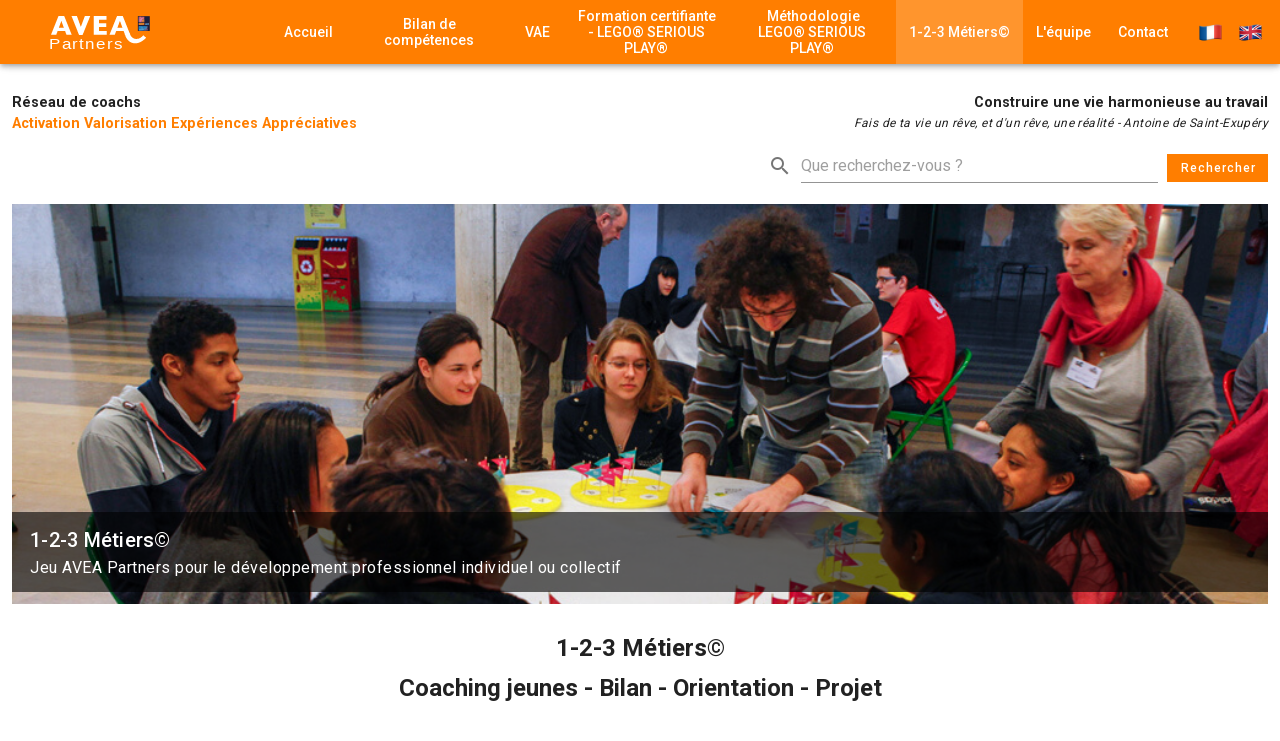

--- FILE ---
content_type: text/plain
request_url: https://www.google-analytics.com/j/collect?v=1&_v=j102&a=73185487&t=pageview&_s=1&dl=https%3A%2F%2Faveapartners.fr%2F123-metiers&dp=%2F123-metiers&ul=en-us%40posix&dt=Projet%20professionnel%2C%20bilan%20orientation%2C%20motivation%20travail%2C%201-2-3%20M%C3%A9tiers&sr=1280x720&vp=1280x720&_u=YEBAAEABAAAAACAAI~&jid=1880433792&gjid=1501694811&cid=1608805357.1769534804&tid=UA-149450770-1&_gid=1021046895.1769534804&_r=1&_slc=1&z=644187904
body_size: -450
content:
2,cG-VV216FKQJV

--- FILE ---
content_type: image/svg+xml
request_url: https://aveapartners.fr/_nuxt/img/avea-white-logo.99b740c.svg
body_size: 6256
content:
<svg id="Layer_1" data-name="Layer 1" xmlns="http://www.w3.org/2000/svg" xmlns:xlink="http://www.w3.org/1999/xlink" viewBox="0 0 190.73 75.85"><defs><style>.cls-1{fill:none;}.cls-2,.cls-5,.cls-6{fill:#fff;}.cls-3{clip-path:url(#clip-path);}.cls-4,.cls-5,.cls-6{isolation:isolate;}.cls-5,.cls-6{font-size:28.75px;font-family:Helvetica;}.cls-5{letter-spacing:2.75px;}.cls-7{clip-path:url(#clip-path-2);}.cls-8{fill:#1c1e3c;}.cls-9{fill:#4a3c47;}.cls-10{fill:#574c5f;}.cls-11{fill:#45405d;}.cls-12{fill:#554452;}.cls-13{fill:#463f4d;}.cls-14{fill:#444b66;}.cls-15{fill:#4a4b5e;}.cls-16{fill:#5b3b47;}.cls-17{fill:#88545f;}.cls-18{fill:#7a505b;}.cls-19{fill:#654b52;}.cls-20{fill:#62536d;}.cls-21{fill:#417cae;}.cls-22{fill:#4480ba;}.cls-23{fill:#6d5e80;}.cls-24{fill:#5d93c1;}.cls-25{fill:#617497;}.cls-26{fill:#59556a;}.cls-27{fill:#397eb4;}.cls-28{fill:#5089bb;}.cls-29{fill:#007ab9;}.cls-30{fill:#9c5464;}.cls-31{fill:#7f5c7c;}.cls-32{fill:#ee7d16;}.cls-33{fill:#855749;}.cls-34{fill:#80697b;}.cls-35{fill:#de6011;}.cls-36{fill:#c56172;}.cls-37{fill:#bb7392;}.cls-38{fill:#b37085;}.cls-39{fill:#c1738e;}.cls-40{fill:#5d4d5c;}.cls-41{fill:#6f7c9f;}.cls-42{fill:#a9464f;}.cls-43{fill:#7d6f99;}.cls-44{fill:#2f8dcc;}.cls-45{fill:#2488c8;}.cls-46{fill:#608ab6;}.cls-47{fill:#3687c2;}.cls-48{fill:#6e5557;}.cls-49{fill:#4b9ed2;}.cls-50{fill:#3a91cc;}.cls-51{fill:#0a8bcc;}.cls-52{fill:#65a7da;}.cls-53{fill:#2c93cf;}.cls-54{fill:#308bc8;}.cls-55{fill:#358cc4;}.cls-56{fill:#727099;}.cls-57{fill:#72648c;}.cls-58{fill:#876588;}.cls-59{fill:#6b7c9b;}.cls-60{fill:#815645;}.cls-61{fill:#da7334;}.cls-62{fill:#6791c2;}.cls-63{fill:#f18c2c;}.cls-64{fill:#f49938;}.cls-65{fill:#f18c2e;}.cls-66{fill:#e06210;}.cls-67{fill:#f08635;}.cls-68{fill:#d56c95;}.cls-69{fill:#da6a82;}.cls-70{fill:#ed8e50;}.cls-71{fill:#cc7685;}.cls-72{fill:#c55d82;}.cls-73{fill:#4b8cc2;}.cls-74{fill:#3a8ec4;}.cls-75{fill:#1d95d0;}.cls-76{fill:#0085c8;}.cls-77{fill:#3895d1;}.cls-78{fill:#4398d3;}.cls-79{fill:#1b7ebe;}.cls-80{fill:#1c84be;}.cls-81{fill:#53a8da;}.cls-82{fill:#66a8d7;}.cls-83{fill:#4a96cb;}.cls-84{fill:#4595cc;}.cls-85{fill:#2396d2;}.cls-86{fill:#2993d0;}.cls-87{fill:#2b8bc6;}.cls-88{fill:#4982b4;}.cls-89{fill:#4385bc;}.cls-90{fill:#e7884e;}.cls-91{fill:#ea7520;}.cls-92{fill:#e5894d;}.cls-93{fill:#f29445;}.cls-94{fill:#f18a2d;}.cls-95{fill:#e58b86;}.cls-96{fill:#df7c9c;}.cls-97{fill:#e184a4;}.cls-98{fill:#ef7e40;}.cls-99{fill:#72b5de;}.cls-100{fill:#f2903c;}</style><clipPath id="clip-path" transform="translate(0 0.05)"><polygon class="cls-1" points="133.92 -7.91 199.47 -31.02 199.47 65 133.92 88.11 133.92 -7.91"/></clipPath><clipPath id="clip-path-2" transform="translate(0 0.05)"><polygon class="cls-1" points="121.28 -17.7 194.97 -43.68 194.97 64.27 121.28 90.24 121.28 -17.7"/></clipPath></defs><title>avea-white-logo</title><path class="cls-2" d="M42.77,35.68h-10l-2.65-7.24H16l-2.7,7.24h-10L17.62,0H28.44ZM27.84,22.27l-4.76-13-4.81,13h9.57Z" transform="translate(0 0.05)"/><polygon class="cls-2" points="77.81 0.05 63.17 36.25 56.7 36.25 42.33 0.05 52.52 0.05 59.96 20.68 67.59 0.05 77.81 0.05"/><polygon class="cls-2" points="109.16 35.78 84.67 35.78 84.67 0.05 108.76 0.05 108.76 7.22 94.46 7.22 94.46 13.76 108.11 13.76 108.11 20.96 94.46 20.96 94.46 28.59 109.16 28.59 109.16 35.78"/><path class="cls-2" d="M153.79,35.68h-10l-2.65-7.24H127l-2.72,7.24h-10L128.65,0h10.83ZM138.86,22.22l-4.76-13-4.81,13h9.57Z" transform="translate(0 0.05)"/><g class="cls-3"><path class="cls-2" d="M152.61,32.68s2.28,9.76,10.94,10.68c7.08,0.75,10.77-2.55,15.14-7l2,2,3.05,3c-4.4,4.26-9.68,8.29-14.85,9.62-13.53,3.48-22.54-5.1-25.53-16.71Z" transform="translate(0 0.05)"/></g><g class="cls-4"><text class="cls-5" transform="translate(0 62.02) scale(1.09 1)">Pa</text><text class="cls-5" transform="translate(42.84 62.02) scale(1.09 1)">r</text><text class="cls-5" transform="translate(56.97 62.02) scale(1.09 1)">tner</text><text class="cls-6" transform="translate(123.5 62.02) scale(1.09 1)">s</text></g><g class="cls-7"><rect class="cls-8" x="168.09" y="0.31" width="22.64" height="27.96"/><path class="cls-9" d="M189.46,16.86V15.44c-0.27.44,0.15,1.06-.43,1.43h0.43" transform="translate(0 0.05)"/><path class="cls-10" d="M186.58,19.21H183a7.2,7.2,0,0,1,2.54.39c0.2,0,.7.11,1,0.11V19.2" transform="translate(0 0.05)"/><path class="cls-11" d="M181.43,27.25l-0.06-.05a11.65,11.65,0,0,0-2.79-.2h-5.93a3.8,3.8,0,0,1-2.95-.9h0v1.14h11.78" transform="translate(0 0.05)"/><path class="cls-12" d="M182.13,13.39q0,0.45,0,.88a2.66,2.66,0,0,0,1.11,0,9.52,9.52,0,0,1,3.9-.45,6.43,6.43,0,0,0,1.14-.14,1.44,1.44,0,0,0,.59-0.29h-6.71" transform="translate(0 0.05)"/><path class="cls-13" d="M186.28,27.28c-0.29-.08-0.91-0.21-1.08-0.26a6.71,6.71,0,0,0-3,.23h4.1" transform="translate(0 0.05)"/><path class="cls-14" d="M188.53,16.86a4.11,4.11,0,0,0-1.13-.16,8.77,8.77,0,0,0-1.1,0,4.07,4.07,0,0,0-.7.1h2.93" transform="translate(0 0.05)"/><path class="cls-15" d="M189.46,13.39h-1.18a7.51,7.51,0,0,1,.21,1.93,11.29,11.29,0,0,1,.23,1.52h0.74V13.38" transform="translate(0 0.05)"/><path class="cls-16" d="M170.13,11.92L170,11.67a2.11,2.11,0,0,1-.21-1V5.21A3,3,0,0,0,169.68,4q0,4,.05,7.95h0.41" transform="translate(0 0.05)"/><path class="cls-17" d="M170.28,5.61V2.93c-0.35-.63.66-1,0.8-1.6h-1.47V2.64c0,2.89.06,5.78,0.06,8.66a1.15,1.15,0,0,0,.38-0.36,1.52,1.52,0,0,0,.17-0.56c0.08-1.4,0-2.81,0-4.21V5.62" transform="translate(0 0.05)"/><path class="cls-11" d="M170.28,19.92a1.26,1.26,0,0,0-.42-0.74h-0.12q0,3.09-.06,6.18v0.41l0.21-.11c0.88-1.89.29-3.82,0.38-5.73" transform="translate(0 0.05)"/><path class="cls-18" d="M171.94,1.33a6.44,6.44,0,0,0,2,0h-2" transform="translate(0 0.05)"/><path class="cls-19" d="M178,1.34c0.62,0.22,1.4.27,2,.5V1.34h-2" transform="translate(0 0.05)"/><path class="cls-20" d="M186.57,19.68a0.74,0.74,0,0,1-.27-0.21h-0.53a1.21,1.21,0,0,0-.61,1c0.38,1.25-1,2.34-.72,3.58a2.32,2.32,0,0,0,.94.8,2,2,0,0,1,.95,1.13,3.5,3.5,0,0,0,.23.35V19.68" transform="translate(0 0.05)"/><path class="cls-21" d="M185.47,19.21h-6.19a2.72,2.72,0,0,0,1,.44,12.4,12.4,0,0,0,1.35.24,25.85,25.85,0,0,1,3.56.65,0.91,0.91,0,0,0,.63-0.1v-1a2.47,2.47,0,0,0-.3-0.23" transform="translate(0 0.05)"/><path class="cls-22" d="M169.65,27.26h9.06c0.15-.11-0.13-0.21-0.29-0.29a16.33,16.33,0,0,0-4.5-.29h-2.16c-0.72,0-1-.19-1-0.61V24.7A8.7,8.7,0,0,1,171,22a2.83,2.83,0,0,0,.12-0.49,1.8,1.8,0,0,0-.41-1.44,1.93,1.93,0,0,0-.39-0.39,0.75,0.75,0,0,0-.52,0q0,2.82-.06,5.64v1.91" transform="translate(0 0.05)"/><path class="cls-23" d="M185.28,27.28V27.13c0.55-.49.63-1-0.1-1.41-1.29-.3-1.29.74-2.13,0.92a9.15,9.15,0,0,1-1.93.06,9.61,9.61,0,0,0-1.33-.05,2.32,2.32,0,0,0-.89.3l-0.19.19v0.11h6.58" transform="translate(0 0.05)"/><path class="cls-24" d="M184,14a1,1,0,0,0-.73,0l-0.93.08-0.2.11v2.25a3.81,3.81,0,0,0,.92.48h2.47a0.9,0.9,0,0,0,.09-0.35c-0.78-.77-0.38-1.87-1.58-2.52" transform="translate(0 0.05)"/><path class="cls-25" d="M188.28,13.42c1.43,0.49.83,1.25,0.59,2a1.13,1.13,0,0,1-.9.18c-0.61-.19-0.77-0.68-1.36-0.89a8.7,8.7,0,0,0-.92-0.24c-0.49-.17-1.24-0.21-0.88-0.79,0.81-.21,1.73.12,2.51-0.23h1" transform="translate(0 0.05)"/><path class="cls-26" d="M185.79,13.39h-1.51a1.78,1.78,0,0,0-1.07.62h0.52a1.48,1.48,0,0,0,1-.27c0.85-.11,1.82.18,2.53-0.36a5.73,5.73,0,0,1-1.55,0" transform="translate(0 0.05)"/><path class="cls-27" d="M186.89,16.88H189c0.38-.49.76-1-0.09-1.48h-1c-0.48-.18-1-0.75-1.45,0a1.08,1.08,0,0,0,.46,1.46l0,0" transform="translate(0 0.05)"/><path class="cls-28" d="M186,16.88a0.41,0.41,0,0,0-.07-0.43,0.75,0.75,0,0,0-.65,0,3.07,3.07,0,0,1-.79.48H186" transform="translate(0 0.05)"/><path class="cls-28" d="M182.1,15.84V16.9h1.49c-0.55-.22-0.93-0.82-1.46-1.07" transform="translate(0 0.05)"/><path class="cls-29" d="M187.15,16.87a2.62,2.62,0,0,1-.32-1.81c0.3-.22.28-0.43,0-0.65l-0.55-.33a1.53,1.53,0,0,0-.6.75,2.78,2.78,0,0,0,.5,2.05h0.94" transform="translate(0 0.05)"/><path class="cls-27" d="M185.81,16.89h0.47V14.74c-1.63.38-1,1-.5,1.69v0.46" transform="translate(0 0.05)"/><path class="cls-30" d="M186.28,27.28h0.27V24.82a1.31,1.31,0,0,0-.75-0.38c-1.05.9-.13,1.79,0,2.68l0.48,0.16" transform="translate(0 0.05)"/><path class="cls-31" d="M184.78,25.79c0.74,0.35.43,1,.51,1.49h1.16c0-.89-0.65-2-0.65-2.84l-1-.33a0.93,0.93,0,0,0-.53,1,1.09,1.09,0,0,0,.52.71" transform="translate(0 0.05)"/><path class="cls-32" d="M179.43,13.24h-9.14a2,2,0,0,0-.55.46h0v1.46a1.74,1.74,0,0,0,.62,0c0.54-.22.62-0.7,1.2-0.89a3.11,3.11,0,0,1,2.2.09,4,4,0,0,0,.6.21c2.2,0.08,4.71-.19,5.22,1.92h0.23l0.34-.13V13.47a4.47,4.47,0,0,0-.67-0.29" transform="translate(0 0.05)"/><path class="cls-33" d="M178.57,13.25a5.14,5.14,0,0,1,1.54.42V13.23h-1.54" transform="translate(0 0.05)"/><path class="cls-34" d="M171.66,11.9h3.25a3.19,3.19,0,0,0-.58-0.2c-0.57-.11-1.14-0.22-1.73-0.3-1,0-1.89-.37-2.89-0.36v0.88h1.94" transform="translate(0 0.05)"/><path class="cls-35" d="M169.72,13.28v0.4a0.14,0.14,0,0,1,0,.06c1.38-.6,2.94-0.23,4.41-0.36a0.23,0.23,0,0,0,.16-0.09h-4.6" transform="translate(0 0.05)"/><path class="cls-36" d="M180,2.3a1.85,1.85,0,0,0-1.2-1H170.6a1.5,1.5,0,0,0-.95.89V2.38a1,1,0,0,0,.08.27,0.72,0.72,0,0,0,.56,0c0.36-.14.76-0.22,1.12-0.36a2.08,2.08,0,0,1,1.77-.2,2.32,2.32,0,0,0,1.49.4c3.7-.52,3.83-0.46,3.11,1.35-0.37,1.08.17,1.93,1.49,2.6a1.85,1.85,0,0,0,.77,0V2.24" transform="translate(0 0.05)"/><path class="cls-37" d="M171.11,8.88c-0.78-.87.54-2.22-1.42-2.82q0,2.35,0,4.69a2.17,2.17,0,0,0,1.83.09c-0.84-.59-0.48-1.29-0.44-2" transform="translate(0 0.05)"/><path class="cls-37" d="M170.12,2.68h-0.38a14.44,14.44,0,0,1-.06,1.61,11.17,11.17,0,0,0,0,1.42,1.2,1.2,0,0,0,1.17-.36A1,1,0,0,0,171,4.87c-0.7-.66,1.1-1.76-0.88-2.2" transform="translate(0 0.05)"/><path class="cls-38" d="M171.62,10.68h-1.91V11.1c0.73,0.7,1.84.63,2.95,0.57,0.19-.58-0.31-0.83-1-1" transform="translate(0 0.05)"/><path class="cls-39" d="M170.61,5.36l-0.93.32V6.1c1,0.88-.12,2.08.93,3,1.49-1.23.82-2.46,0-3.69" transform="translate(0 0.05)"/><path class="cls-40" d="M176.53,17h0" transform="translate(0 0.05)"/><path class="cls-40" d="M170.17,19.18a11.62,11.62,0,0,0,3.23,0h-3.23" transform="translate(0 0.05)"/><path class="cls-41" d="M169.71,19.17v0.59h0.41a2.08,2.08,0,0,0,1.33-.09,7.74,7.74,0,0,1,2.1-.16,4,4,0,0,0,1.89-.32h-5.73" transform="translate(0 0.05)"/><path class="cls-42" d="M175.93,1.34h-1a4.84,4.84,0,0,0,1.73.07c2-.22,3.28.19,3.07,1.74A0.84,0.84,0,0,0,180,4V1.35h-4.11" transform="translate(0 0.05)"/><path class="cls-40" d="M170.17,17a1.67,1.67,0,0,0-.45-1.85V17h0.45" transform="translate(0 0.05)"/><path class="cls-43" d="M184.79,24.11v1a1.21,1.21,0,0,1-1.1.43,1.73,1.73,0,0,1-1.14-.84,2.41,2.41,0,0,1,.43-1.55c0.29-.31.71-0.55,1-0.87,0.65-.55.5-1.23,0.71-1.86a0.53,0.53,0,0,1,.58,0h0.5c0.56,1.33-.87,2.43-1,3.69" transform="translate(0 0.05)"/><path class="cls-44" d="M180.28,19.42h1.51a5,5,0,0,1,1,1.07,2.76,2.76,0,0,0,.64.9c0.14,0.49-.44.74-0.81,1.06a2.63,2.63,0,0,1-.52.26,1.72,1.72,0,0,1-1.54,0c-0.6-.17.2-1.12-1.13-0.88a1.52,1.52,0,0,1-.61.06,2,2,0,0,1-.51-0.25c-0.39-.49-1.86-0.76-0.73-1.56,0.32-.17,1,0.22,1.09-0.28a1.35,1.35,0,0,1,1.62-.35" transform="translate(0 0.05)"/><path class="cls-45" d="M182.28,20.77l-0.51-1.34c1,0.6,2.8-.08,3.5,1h-0.46a2.21,2.21,0,0,1-2.54.33" transform="translate(0 0.05)"/><path class="cls-46" d="M173.09,19.19a0.29,0.29,0,0,0,.15.38,4.91,4.91,0,0,0,1.88.29,15.07,15.07,0,0,0,2.24-.12,9.48,9.48,0,0,0,1.34-.34,2.5,2.5,0,0,0,.35-0.19h-6" transform="translate(0 0.05)"/><path class="cls-47" d="M179.94,19.21h-1.33a0.52,0.52,0,0,0,.12.89c0.52-.21.73-0.72,1.52-0.67a0.79,0.79,0,0,0-.3-0.22" transform="translate(0 0.05)"/><path class="cls-48" d="M180.15,16.68c-0.88,0-1.75-.11-2.62-0.07a3.65,3.65,0,0,0-2.12.34h4.75V16.7" transform="translate(0 0.05)"/><path class="cls-49" d="M171.15,27.09c-0.67,0-1-.18-1-0.62,0.48-.5.1-1.06,0.27-1.59,0.31-1,2.08-.8,2.7-1.53a1.51,1.51,0,0,1,1,0c0.72,0.75-.57,2.33,2.14,2.25,1.86-.28.22-1.34,1-1.87A2.75,2.75,0,0,1,179,24c2,1.11,1,2.11-.24,3.11h-5.07c-0.82-.25-0.85-0.78-1.14-1.72a2.35,2.35,0,0,1-1.35,1.69" transform="translate(0 0.05)"/><path class="cls-50" d="M174.16,23.44h-1a0.6,0.6,0,0,1-.33-0.78l0-.06c0-.38,1.73-0.44.47-1.07a8.43,8.43,0,0,1-.85-0.31,8.74,8.74,0,0,0-1.5-.82,4.63,4.63,0,0,1-.84-0.31V19.76l1-.34a7.61,7.61,0,0,1,2,0h2a0.36,0.36,0,0,1,.23.34,1.62,1.62,0,0,0-.08,1c0.13,0.39.36,0.77,0.53,1.15a2.91,2.91,0,0,1,.15.4,1.41,1.41,0,0,0,.64.7,0.36,0.36,0,0,1,.12.42,1.56,1.56,0,0,1-.89.37,2.45,2.45,0,0,1-1.73-.32" transform="translate(0 0.05)"/><path class="cls-51" d="M173.15,22.44v1c0.16,1.28-2.08.57-2.53,1.34a0.29,0.29,0,0,1-.4.07l-0.07-.07c0.16-1-.51-2.06.47-3a1.89,1.89,0,0,0,2-.67h1a0.93,0.93,0,0,1-.34,1.27l-0.16.07" transform="translate(0 0.05)"/><path class="cls-52" d="M171.15,27.09c0.22-.72,1-1.31.89-2.13,1.68,0.52,1,1.53,1.6,2.16h-2.5" transform="translate(0 0.05)"/><path class="cls-53" d="M172.64,21.1a1.47,1.47,0,0,1-.42,1.4c-0.86.09-.88-0.7-1.61-0.73V21.44c0.85-.33-0.13-1,0.5-1.34a1.7,1.7,0,0,1,1.51,1" transform="translate(0 0.05)"/><path class="cls-51" d="M171.13,20.1c-0.25.43,1.25,1.16-.5,1.34a1.78,1.78,0,0,0-.49-1.34h1" transform="translate(0 0.05)"/><path class="cls-54" d="M170.15,24.78h0.47c-0.11.57,0.32,1.2-.48,1.67V24.77" transform="translate(0 0.05)"/><path class="cls-55" d="M178.72,27.12c0.07-1,1.63-2,0-3a0.49,0.49,0,0,1-.26-0.59,0.6,0.6,0,0,0-.26-0.93,0.54,0.54,0,0,1-.16-0.41,0.85,0.85,0,0,1,.7-0.42h0.5c1.23-.15.93,0.73,1.51,1l1.52-.33c0.26,0.47-.28.7-0.67,1-1,.7.13,1.6-0.51,2.33a3.22,3.22,0,0,1-1.3,1.08,1.29,1.29,0,0,1-1.07.3" transform="translate(0 0.05)"/><path class="cls-56" d="M179.79,26.82a1,1,0,0,1,.95-1,10.07,10.07,0,0,1,1.11-.83,2.23,2.23,0,0,1,1-.17l1,0.67a1.62,1.62,0,0,1-1,.89c-0.62.33-1.41,0.47-2.06,0.76l-1-.29" transform="translate(0 0.05)"/><path class="cls-57" d="M182.76,26.12l1-.67,1-.33v0.67c-0.85.27-.08,1.35-1.52,1.33a0.85,0.85,0,0,1-.51-1" transform="translate(0 0.05)"/><path class="cls-58" d="M182.76,26.12a0.84,0.84,0,0,1,.51,1h-2.53a2.58,2.58,0,0,1,2-1" transform="translate(0 0.05)"/><path class="cls-59" d="M186.28,14.73c-0.82.48-.38,1.12-0.5,1.69h-0.5c-2-.39-0.37-1.77-1.52-2.38a1.15,1.15,0,0,1,1-.27,2.21,2.21,0,0,0,1.5.31v0.66" transform="translate(0 0.05)"/><path class="cls-60" d="M180.1,11.14c0-1,0-2.76-.06-4.66-0.72.72-.45,1.55-0.49,2.34v1.74a5.33,5.33,0,0,0,.06.94,1.5,1.5,0,0,0,.09.32H180V11.09" transform="translate(0 0.05)"/><path class="cls-61" d="M180.13,16a4.55,4.55,0,0,1-.92-0.06c-0.12,0-.23.42-0.35,0.41-0.84-.07-1.68,0-2.51-0.06-1.82-.2-3.78.42-5.47-0.43a2,2,0,0,0-.76-0.81h-0.39V17h10.44V16.09" transform="translate(0 0.05)"/><path class="cls-62" d="M186.83,15.07V14.42c1.06,0,1,.52,1,1-0.7.38-.56-0.37-1-0.33" transform="translate(0 0.05)"/><path class="cls-63" d="M176.69,16.73H172c-0.78,0-1.74.15-1.87-.67,0.57-.71,1.3-0.2,2-0.12,1.67,0.05,1.69-.86,2.06-1.55,1.17-.17,2.36.22,3.6-0.42a1.11,1.11,0,0,1,1.65,1,4,4,0,0,1-.2,1.47h0c-0.76.39-1.77-.06-2.53,0.33" transform="translate(0 0.05)"/><path class="cls-64" d="M174.17,14.4c0.84,1.31,0,2-2.53,2a1.85,1.85,0,0,1,.23-1.69,2.62,2.62,0,0,1,2.29-.64V14.4" transform="translate(0 0.05)"/><path class="cls-65" d="M172.14,14.74a2,2,0,0,1-.5,1.67c-0.46-.18-0.76-0.71-1.51-0.34v-1c0.43-.29.07-0.93,1-1,1.08-.27,1.42,0,1,0.67" transform="translate(0 0.05)"/><path class="cls-66" d="M179.93,13.23h-5.77v0.11a29.67,29.67,0,0,1,5.95.33V13.34a0.61,0.61,0,0,0-.17-0.15" transform="translate(0 0.05)"/><path class="cls-63" d="M172.14,14.74c0-.44-0.36-0.66-1-0.67a3.21,3.21,0,0,1,3,0l-2,.66" transform="translate(0 0.05)"/><path class="cls-67" d="M178.75,11.87h0a1.57,1.57,0,0,0,.64-0.77,1.06,1.06,0,0,0-.52-1,1.28,1.28,0,0,0-.61-0.12,2.79,2.79,0,0,1-1.75-.35,2.11,2.11,0,0,0-.68,0c-1.05.62-2.27,1.2-1.71,2.31h4.6" transform="translate(0 0.05)"/><path class="cls-68" d="M171.28,10.76c0.35,0.33,1,.61,1.39.94l0.54,0.2h1a4.72,4.72,0,0,1,1.94-2.18c0.28-.36,0-0.61-0.38-0.85a1.86,1.86,0,0,0-1.95.11c-0.64.35-1.35,0.95-1.59-.19a2.48,2.48,0,0,1,.21-1.63,1.52,1.52,0,0,0-.44-2.1L171.91,5a2,2,0,0,0-.67-0.16,1.24,1.24,0,0,0-.64.2v4c-0.23.71-.6,1.39,0.65,1.72" transform="translate(0 0.05)"/><path class="cls-69" d="M171.64,5h-0.52c-0.83-.66-0.17-1.39-0.24-2.1a3.72,3.72,0,0,1,2.77-1.25c0,0.43.36,0.65,1,.66,3.39-.36,3.79-0.2,3.54,1.34-0.4,1,.62,1.78,1,2.66a1.16,1.16,0,0,1-.51.23,18.33,18.33,0,0,1-2.17.3A0.83,0.83,0,0,1,176,6.6a5.61,5.61,0,0,0-.5-2c-0.09-.5-0.38.13-0.63,0.17-0.94.83-2.25-.15-3.27,0.28" transform="translate(0 0.05)"/><path class="cls-70" d="M180,6.38h-1.33a1.13,1.13,0,0,0-.59,1,1.94,1.94,0,0,0,1,1.74,1.38,1.38,0,0,0,1,0V6.38" transform="translate(0 0.05)"/><path class="cls-71" d="M178.21,3.68c0-1.86-2.19-1.09-3.54-1.34,3.21-.89,4.21-0.69,4.37.87,0,0.4-.42.41-0.83,0.47" transform="translate(0 0.05)"/><path class="cls-72" d="M171.13,2.68q0,1.17,0,2.34h-0.5c-1.26-.68.68-1.66-0.51-2.35,0-.59.46-0.5,1-0.33,0.13,0.07.17,0.15,0.13,0.22a0.17,0.17,0,0,1-.13.12" transform="translate(0 0.05)"/><path class="cls-71" d="M171.13,2.68V2.34c0.46-.85,1.35-1,2.52-0.66-0.93.23-1.35,1-2.52,1" transform="translate(0 0.05)"/><path class="cls-22" d="M171.56,19.18a1.16,1.16,0,0,0-.43.24,2.35,2.35,0,0,0,2,0V19.18h-1.6" transform="translate(0 0.05)"/><path class="cls-73" d="M182.8,24.78l-0.55.33c-0.88-.54-1.51-1.15-1-2a1.58,1.58,0,0,0,1-.67h0a0.78,0.78,0,0,1,.63-0.08c0.38,0.2.72,0.42,0.41,0.78a2.38,2.38,0,0,1-.49,1.65" transform="translate(0 0.05)"/><path class="cls-74" d="M182.28,20.77l2.54-.33c0.71,0.77.46,1.43-.5,2l-0.26-.12c-0.37-.25-0.4-0.64-0.77-0.89-0.66,0-1-.24-1-0.67" transform="translate(0 0.05)"/><path class="cls-55" d="M183.28,23.13l-0.53-.69a1.48,1.48,0,0,1,1.5,0h0a0.86,0.86,0,0,1-1,.69" transform="translate(0 0.05)"/><path class="cls-75" d="M177.7,20.1c-0.73.8,1,.79,1,1.34-0.85.36-.83,1.21-1.89,1.45a1.48,1.48,0,0,1-1.15-.78h0c-0.22-.67.29-1.25,0.5-1.87a1.22,1.22,0,0,1,1.45-.58q0.34,0.2.08,0.44" transform="translate(0 0.05)"/><path class="cls-76" d="M180.74,22.77l-1.51-1c0-.31-0.13-0.73.44-0.84a0.8,0.8,0,0,1,1,.54h0a7.07,7.07,0,0,1,.08,1.29" transform="translate(0 0.05)"/><path class="cls-77" d="M184.28,22.43h-2c-0.08-.52.7-0.66,1-1a0.82,0.82,0,0,1,1,1" transform="translate(0 0.05)"/><path class="cls-78" d="M176.69,22.77a3.49,3.49,0,0,1,2-1.34v0.34l-0.51.33c-0.52.33,0.24,1.5-1.52,1h0c-0.13-.07-0.17-0.15-0.13-0.22a0.18,0.18,0,0,1,.13-0.11" transform="translate(0 0.05)"/><path class="cls-79" d="M178,19.2a0.71,0.71,0,0,0-.31.22,0.25,0.25,0,0,0-.18.11c-0.06.08,0,.15,0.18,0.23v0.33c0.34,0,.68.37,1,0V19.2H178" transform="translate(0 0.05)"/><path class="cls-80" d="M177.7,19.43v0.34c-0.66,0-1,.23-1,0.66a0.59,0.59,0,0,1-.53.1,2.13,2.13,0,0,1-1-.77V19.43h2.52" transform="translate(0 0.05)"/><path class="cls-81" d="M174.16,23.44h2a0.41,0.41,0,0,1,.23.4c-0.08.47-.56,1,0.1,1.4,0.5,0.39.18,0.65-.33,0.88-2.69-.47-3-0.84-2-2.68" transform="translate(0 0.05)"/><path class="cls-82" d="M176.18,26.12c0-.22.56-0.45,0-0.67a1.58,1.58,0,0,1,.36-1.65,0.67,0.67,0,0,1,.65,0c1.09,1,1.2,1.91-1,2.34" transform="translate(0 0.05)"/><path class="cls-83" d="M177.19,23.78h-0.5a0.39,0.39,0,0,1-.49,0V23.46l0.51-.34c1.11,0.06.85-.78,1.52-1v0.33c0.38,0.29.88,0.55,0.5,1v0.67l-1.52-.33" transform="translate(0 0.05)"/><path class="cls-84" d="M176.19,20.43h0.5l-1,1.68-1-1.34a1.15,1.15,0,0,1,1.52-.33" transform="translate(0 0.05)"/><path class="cls-85" d="M173.15,22.44a1.68,1.68,0,0,1,.5-1.34c0.71,0.23,1.18.56,0.87,1.13a1,1,0,0,1-1.37.21" transform="translate(0 0.05)"/><path class="cls-86" d="M176.19,20.43l-1.52.33a0.84,0.84,0,0,1,.52-1c0.65,0,1,.25,1,0.67" transform="translate(0 0.05)"/><path class="cls-87" d="M176.69,22.77v0.34c-1.22.06-1.71-.21-1-1a1.57,1.57,0,0,1,1,.67" transform="translate(0 0.05)"/><path class="cls-88" d="M181.28,23.11l1,2c-0.53.21-.73,0.73-1.52,0.67a3,3,0,0,0-.3-1.77c-0.34-.5-0.08-0.84.8-0.91" transform="translate(0 0.05)"/><path class="cls-89" d="M178.72,23.44l-0.5-1a1.27,1.27,0,0,1,1.31.57c0.11,0.37-.41.39-0.8,0.43" transform="translate(0 0.05)"/><path class="cls-90" d="M180.06,9h-0.84c-0.68.22-1,.52-0.51,1h0a1.42,1.42,0,0,0,1.34.07V9" transform="translate(0 0.05)"/><path class="cls-91" d="M180.07,10.05h-1.33l0.47,1a0.76,0.76,0,0,0,.88-0.23V10" transform="translate(0 0.05)"/><path class="cls-90" d="M180.1,11.14V10.77l-0.87.29a0.67,0.67,0,0,0-.51.67,1.93,1.93,0,0,0,.48.15h0.54a1.91,1.91,0,0,0,.38-0.12V11.14" transform="translate(0 0.05)"/><path class="cls-92" d="M180.1,11.68h-1.39a1.71,1.71,0,0,0-.77.15h2.17V11.68h0Z" transform="translate(0 0.05)"/><path class="cls-93" d="M176.69,16.73c0.72-.53,1.68-0.24,2.53-0.33-0.71.56-1.67,0.26-2.53,0.33" transform="translate(0 0.05)"/><path class="cls-94" d="M179.22,9.05l-0.51,1c-1,.71-1.76.85-2-0.34l0.11-.21a10.07,10.07,0,0,0,1.08-1.87,0.77,0.77,0,0,1,.84-0.25l0.51,1.67" transform="translate(0 0.05)"/><path class="cls-95" d="M176.17,9.68L175.67,9c-0.45-.79-0.43-1.45,1.08-1.7a1.16,1.16,0,0,1,.55,1,1.78,1.78,0,0,1-.62,1.33h-0.51" transform="translate(0 0.05)"/><path class="cls-96" d="M171.64,5c0.8-.95,2.12.17,3-0.34,0.56,0.54-.16.76-0.57,1.08a3.13,3.13,0,0,0-.2,3.14L174.14,9a1.54,1.54,0,0,1-1.67,1c-0.89-.09-0.72-0.85-0.89-1.38-0.4-1.23,1.42-2.44,0-3.66" transform="translate(0 0.05)"/><path class="cls-96" d="M176.69,7.37a2.89,2.89,0,0,0-1,1.67,1.93,1.93,0,0,0-1.51,0h0c-0.76-1.32.45-1.9,2-2.34h0.51c0.31,0.22.26,0.45,0,.67" transform="translate(0 0.05)"/><path class="cls-97" d="M176.18,6.68c-0.49.85-2.25,1.22-2,2.34-0.59.13-1.21,0.56-1.78,0.09s-0.28-.82.37-1.12a1.34,1.34,0,0,0,.47-0.33c-1.61-1.44.27-2.14,1.44-3,0.06-.46-0.14-1.16.87-1.08,0.81,0.06,1.13.52,0.78,1.24-0.25.51,1.21,1.23-.14,1.84" transform="translate(0 0.05)"/><path class="cls-98" d="M176.69,7.37V6.68c0.64-.19,1.14-0.78,2-0.32v1l-0.5.33c-0.45.28-.52,0.91-1.5,0.68v-1" transform="translate(0 0.05)"/><path class="cls-99" d="M176.2,23.77h0.49a1.91,1.91,0,0,1-.5,1.66c-1.88-.57-0.32-1.12,0-1.68" transform="translate(0 0.05)"/><path class="cls-100" d="M176.71,8.38l1.5-.68c-0.18.78,0,1.69-1.52,2V8.37" transform="translate(0 0.05)"/></g></svg>

--- FILE ---
content_type: application/javascript; charset=UTF-8
request_url: https://aveapartners.fr/_nuxt/db39682.js
body_size: 343
content:
(window.webpackJsonp=window.webpackJsonp||[]).push([[11],{419:function(e,t,o){e.exports=o.p+"img/pdf_logo.90f76aa.png"},467:function(e,t,o){"use strict";o.r(t);var n=o(413),r=o(153),m=o(412),T=o(157),d=o(72),_={name:"Metiers",head:function(){return{title:this.$t("META.METIERS.TITLE"),meta:[{hid:"keywords",name:"keywords",content:this.$t("META.METIERS.KEYWORDS")},{hid:"description",name:"description",content:this.$t("META.METIERS.DESCRIPTION")}]}},data:function(){return{medias:T.a,metiersContent:Object(d.a)(this.$i18n.locale).metiersPage}}},l=o(79),component=Object(l.a)(_,(function(){var e=this,t=e._self._c;return t("div",[t("div",[t(r.a,{staticClass:"image-header",attrs:{src:e.medias.SLIDE_METIERS,alt:e.$t("META.SLIDES.SLIDE_6"),title:e.$t("META.SLIDES.SLIDE_6")}},[t(m.a,{staticClass:"lightbox white--text fill-height",attrs:{align:"end"}},[t(n.a,{staticClass:"image-description"},[t("div",{staticClass:"title",domProps:{innerHTML:e._s(e.metiersContent.body.sectionOne.main.title)}}),e._v(" "),t("div",{staticClass:"body-1",domProps:{innerHTML:e._s(e.metiersContent.body.sectionOne.main.one)}})])],1)],1)],1),e._v(" "),t("div",[t("h1",{staticClass:"mt-6",domProps:{innerHTML:e._s(e.metiersContent.body.sectionOne.main.title)}}),e._v(" "),t("h1",{staticClass:"mb-6",domProps:{innerHTML:e._s(e.metiersContent.body.sectionTwo.main.title)}}),e._v(" "),t("div",{staticClass:"mb-6",domProps:{innerHTML:e._s(e.metiersContent.body.sectionTwo.main.one)}}),e._v(" "),t("h2",{domProps:{innerHTML:e._s(e.metiersContent.body.sectionTwo.subOne.title)}}),e._v(" "),t("p",{staticClass:"text-subtitle",domProps:{innerHTML:e._s(e.metiersContent.body.sectionTwo.subOne.one)}}),e._v(" "),t("ul",[t("li",{domProps:{innerHTML:e._s(e.metiersContent.body.sectionTwo.subOne.two)}}),e._v(" "),t("li",{domProps:{innerHTML:e._s(e.metiersContent.body.sectionTwo.subOne.three)}}),e._v(" "),t("li",{domProps:{innerHTML:e._s(e.metiersContent.body.sectionTwo.subOne.four)}})]),e._v(" "),t("h2",{staticClass:"mt-4",domProps:{innerHTML:e._s(e.metiersContent.body.sectionTwo.subTwo.title)}}),e._v(" "),t("p",{staticClass:"text-subtitle",domProps:{innerHTML:e._s(e.metiersContent.body.sectionTwo.subTwo.one)}}),e._v(" "),t("ul",[t("li",{domProps:{innerHTML:e._s(e.metiersContent.body.sectionTwo.subTwo.two)}}),e._v(" "),t("li",{domProps:{innerHTML:e._s(e.metiersContent.body.sectionTwo.subTwo.three)}}),e._v(" "),t("li",{domProps:{innerHTML:e._s(e.metiersContent.body.sectionTwo.subTwo.four)}}),e._v(" "),t("li",{domProps:{innerHTML:e._s(e.metiersContent.body.sectionTwo.subTwo.five)}}),e._v(" "),t("li",{domProps:{innerHTML:e._s(e.metiersContent.body.sectionTwo.subTwo.six)}})]),e._v(" "),t("h2",{staticClass:"mt-4",domProps:{innerHTML:e._s(e.metiersContent.body.sectionTwo.subThree.title)}}),e._v(" "),t("p",{staticClass:"text-subtitle",domProps:{innerHTML:e._s(e.metiersContent.body.sectionTwo.subThree.one)}}),e._v(" "),t("ul",[t("li",{domProps:{innerHTML:e._s(e.metiersContent.body.sectionTwo.subThree.two)}}),e._v(" "),t("li",{domProps:{innerHTML:e._s(e.metiersContent.body.sectionTwo.subThree.three)}}),e._v(" "),t("li",{domProps:{innerHTML:e._s(e.metiersContent.body.sectionTwo.subThree.four)}}),e._v(" "),t("ul",[t("li",{domProps:{innerHTML:e._s(e.metiersContent.body.sectionTwo.subThree.five)}}),e._v(" "),t("li",{domProps:{innerHTML:e._s(e.metiersContent.body.sectionTwo.subThree.six)}}),e._v(" "),t("li",{domProps:{innerHTML:e._s(e.metiersContent.body.sectionTwo.subThree.seven)}})]),e._v(" "),t("li",{domProps:{innerHTML:e._s(e.metiersContent.body.sectionTwo.subThree.eight)}}),e._v(" "),t("li",{domProps:{innerHTML:e._s(e.metiersContent.body.sectionTwo.subThree.nine)}}),e._v(" "),t("ul",[t("li",{domProps:{innerHTML:e._s(e.metiersContent.body.sectionTwo.subThree.ten)}}),e._v(" "),t("li",{domProps:{innerHTML:e._s(e.metiersContent.body.sectionTwo.subThree.eleven)}}),e._v(" "),t("li",{domProps:{innerHTML:e._s(e.metiersContent.body.sectionTwo.subThree.twelve)}})])]),e._v(" "),t("p",{staticClass:"text-subtitle",domProps:{innerHTML:e._s(e.metiersContent.body.sectionTwo.subThree.thirteen)}}),e._v(" "),t("ul",[t("li",{domProps:{innerHTML:e._s(e.metiersContent.body.sectionTwo.subThree.fourteen)}}),e._v(" "),t("ul",[t("li",{domProps:{innerHTML:e._s(e.metiersContent.body.sectionTwo.subThree.fifteen)}}),e._v(" "),t("li",{domProps:{innerHTML:e._s(e.metiersContent.body.sectionTwo.subThree.sixteen)}}),e._v(" "),t("li",{domProps:{innerHTML:e._s(e.metiersContent.body.sectionTwo.subThree.seventeen)}}),e._v(" "),t("li",{domProps:{innerHTML:e._s(e.metiersContent.body.sectionTwo.subThree.eighteen)}}),e._v(" "),t("li",{domProps:{innerHTML:e._s(e.metiersContent.body.sectionTwo.subThree.nineteen)}})]),e._v(" "),t("li",{domProps:{innerHTML:e._s(e.metiersContent.body.sectionTwo.subThree.twenty)}}),e._v(" "),t("ul",[t("li",{domProps:{innerHTML:e._s(e.metiersContent.body.sectionTwo.subThree.twentyOne)}}),e._v(" "),t("li",{domProps:{innerHTML:e._s(e.metiersContent.body.sectionTwo.subThree.twentyTwo)}}),e._v(" "),t("li",{domProps:{innerHTML:e._s(e.metiersContent.body.sectionTwo.subThree.twentyThree)}}),e._v(" "),t("li",{domProps:{innerHTML:e._s(e.metiersContent.body.sectionTwo.subThree.twentyFour)}})]),e._v(" "),t("li",{domProps:{innerHTML:e._s(e.metiersContent.body.sectionTwo.subThree.twentyFive)}}),e._v(" "),t("li",{domProps:{innerHTML:e._s(e.metiersContent.body.sectionTwo.subThree.twentySix)}})]),e._v(" "),t("p",{staticClass:"mt-2",domProps:{innerHTML:e._s(e.metiersContent.body.sectionTwo.subThree.twentySeven)}}),e._v(" "),t("div",{staticClass:"row mt-8"},[t("div",{staticClass:"col-6"},[t("p",{staticClass:"title mb-8",domProps:{innerHTML:e._s(e.metiersContent.body.sectionTwo.subFour.title)}}),e._v(" "),t("p",{staticClass:"bold",domProps:{innerHTML:e._s(e.metiersContent.body.sectionTwo.subFour.one)}}),e._v(" "),t("ul",[t("li",{domProps:{innerHTML:e._s(e.metiersContent.body.sectionTwo.subFour.two)}}),e._v(" "),t("li",{domProps:{innerHTML:e._s(e.metiersContent.body.sectionTwo.subFour.three)}}),e._v(" "),t("li",{domProps:{innerHTML:e._s(e.metiersContent.body.sectionTwo.subFour.four)}}),e._v(" "),t("li",{domProps:{innerHTML:e._s(e.metiersContent.body.sectionTwo.subFour.five)}})])])]),e._v(" "),t(m.a,[t(n.a,[t("div",{staticClass:"mt-6"},[t("p",{staticClass:"title",domProps:{innerHTML:e._s(e.metiersContent.body.sectionThree.main.title)}}),e._v(" "),t("p",{domProps:{innerHTML:e._s(e.metiersContent.body.sectionThree.main.one)}}),e._v(" "),t("p",{domProps:{innerHTML:e._s(e.metiersContent.body.sectionThree.main.two)}}),e._v(" "),t("p",{domProps:{innerHTML:e._s(e.metiersContent.body.sectionThree.main.three)}}),e._v(" "),t("p",{domProps:{innerHTML:e._s(e.metiersContent.body.sectionThree.main.four)}}),e._v(" "),t("p",{domProps:{innerHTML:e._s(e.metiersContent.body.sectionThree.main.five)}}),e._v(" "),t("p",{domProps:{innerHTML:e._s(e.metiersContent.body.sectionThree.main.six)}}),e._v(" "),t("ul",{staticClass:"mb-4"},[t("li",{domProps:{innerHTML:e._s(e.metiersContent.body.sectionThree.main.seven)}}),e._v(" "),t("li",{domProps:{innerHTML:e._s(e.metiersContent.body.sectionThree.main.eight)}}),e._v(" "),t("li",{domProps:{innerHTML:e._s(e.metiersContent.body.sectionThree.main.nine)}}),e._v(" "),t("li",{domProps:{innerHTML:e._s(e.metiersContent.body.sectionThree.main.ten)}})]),e._v(" "),t("p",{domProps:{innerHTML:e._s(e.metiersContent.body.sectionThree.main.eleven)}}),e._v(" "),t("p",{domProps:{innerHTML:e._s(e.metiersContent.body.sectionThree.main.twelve)}}),e._v(" "),t("p",{domProps:{innerHTML:e._s(e.metiersContent.body.sectionThree.main.thirteen)}})])]),e._v(" "),t(n.a,{staticClass:"text-center"},[t("a",{attrs:{href:e.medias.METIER_PROGRAM,target:"_blank"}},[t("img",{attrs:{src:o(419),width:"50"}}),e._v(" "),t("p",{staticClass:"primary--text mb-6",domProps:{innerHTML:e._s(e.metiersContent.body.sectionFour.one)}})]),e._v(" "),t("a",{attrs:{href:e.medias.COMMON_CGV_PDF,target:"_blank"}},[t("img",{attrs:{src:o(419),width:"50"}}),e._v(" "),t("p",{staticClass:"primary--text",domProps:{innerHTML:e._s(e.metiersContent.body.sectionFour.two)}})]),e._v(" "),t("a",{attrs:{href:e.medias.ASSESSEMENT_REGLEMENT_INTERIEUR,target:"_blank"}},[t("img",{attrs:{src:o(419),width:"50"}}),e._v(" "),t("p",{staticClass:"primary--text",domProps:{innerHTML:e._s(e.metiersContent.body.sectionFour.three)}})])])],1)],1)])}),[],!1,null,null,null);t.default=component.exports}}]);

--- FILE ---
content_type: image/svg+xml
request_url: https://aveapartners.fr/_nuxt/img/avea-white-logo.99b740c.svg
body_size: 6242
content:
<svg id="Layer_1" data-name="Layer 1" xmlns="http://www.w3.org/2000/svg" xmlns:xlink="http://www.w3.org/1999/xlink" viewBox="0 0 190.73 75.85"><defs><style>.cls-1{fill:none;}.cls-2,.cls-5,.cls-6{fill:#fff;}.cls-3{clip-path:url(#clip-path);}.cls-4,.cls-5,.cls-6{isolation:isolate;}.cls-5,.cls-6{font-size:28.75px;font-family:Helvetica;}.cls-5{letter-spacing:2.75px;}.cls-7{clip-path:url(#clip-path-2);}.cls-8{fill:#1c1e3c;}.cls-9{fill:#4a3c47;}.cls-10{fill:#574c5f;}.cls-11{fill:#45405d;}.cls-12{fill:#554452;}.cls-13{fill:#463f4d;}.cls-14{fill:#444b66;}.cls-15{fill:#4a4b5e;}.cls-16{fill:#5b3b47;}.cls-17{fill:#88545f;}.cls-18{fill:#7a505b;}.cls-19{fill:#654b52;}.cls-20{fill:#62536d;}.cls-21{fill:#417cae;}.cls-22{fill:#4480ba;}.cls-23{fill:#6d5e80;}.cls-24{fill:#5d93c1;}.cls-25{fill:#617497;}.cls-26{fill:#59556a;}.cls-27{fill:#397eb4;}.cls-28{fill:#5089bb;}.cls-29{fill:#007ab9;}.cls-30{fill:#9c5464;}.cls-31{fill:#7f5c7c;}.cls-32{fill:#ee7d16;}.cls-33{fill:#855749;}.cls-34{fill:#80697b;}.cls-35{fill:#de6011;}.cls-36{fill:#c56172;}.cls-37{fill:#bb7392;}.cls-38{fill:#b37085;}.cls-39{fill:#c1738e;}.cls-40{fill:#5d4d5c;}.cls-41{fill:#6f7c9f;}.cls-42{fill:#a9464f;}.cls-43{fill:#7d6f99;}.cls-44{fill:#2f8dcc;}.cls-45{fill:#2488c8;}.cls-46{fill:#608ab6;}.cls-47{fill:#3687c2;}.cls-48{fill:#6e5557;}.cls-49{fill:#4b9ed2;}.cls-50{fill:#3a91cc;}.cls-51{fill:#0a8bcc;}.cls-52{fill:#65a7da;}.cls-53{fill:#2c93cf;}.cls-54{fill:#308bc8;}.cls-55{fill:#358cc4;}.cls-56{fill:#727099;}.cls-57{fill:#72648c;}.cls-58{fill:#876588;}.cls-59{fill:#6b7c9b;}.cls-60{fill:#815645;}.cls-61{fill:#da7334;}.cls-62{fill:#6791c2;}.cls-63{fill:#f18c2c;}.cls-64{fill:#f49938;}.cls-65{fill:#f18c2e;}.cls-66{fill:#e06210;}.cls-67{fill:#f08635;}.cls-68{fill:#d56c95;}.cls-69{fill:#da6a82;}.cls-70{fill:#ed8e50;}.cls-71{fill:#cc7685;}.cls-72{fill:#c55d82;}.cls-73{fill:#4b8cc2;}.cls-74{fill:#3a8ec4;}.cls-75{fill:#1d95d0;}.cls-76{fill:#0085c8;}.cls-77{fill:#3895d1;}.cls-78{fill:#4398d3;}.cls-79{fill:#1b7ebe;}.cls-80{fill:#1c84be;}.cls-81{fill:#53a8da;}.cls-82{fill:#66a8d7;}.cls-83{fill:#4a96cb;}.cls-84{fill:#4595cc;}.cls-85{fill:#2396d2;}.cls-86{fill:#2993d0;}.cls-87{fill:#2b8bc6;}.cls-88{fill:#4982b4;}.cls-89{fill:#4385bc;}.cls-90{fill:#e7884e;}.cls-91{fill:#ea7520;}.cls-92{fill:#e5894d;}.cls-93{fill:#f29445;}.cls-94{fill:#f18a2d;}.cls-95{fill:#e58b86;}.cls-96{fill:#df7c9c;}.cls-97{fill:#e184a4;}.cls-98{fill:#ef7e40;}.cls-99{fill:#72b5de;}.cls-100{fill:#f2903c;}</style><clipPath id="clip-path" transform="translate(0 0.05)"><polygon class="cls-1" points="133.92 -7.91 199.47 -31.02 199.47 65 133.92 88.11 133.92 -7.91"/></clipPath><clipPath id="clip-path-2" transform="translate(0 0.05)"><polygon class="cls-1" points="121.28 -17.7 194.97 -43.68 194.97 64.27 121.28 90.24 121.28 -17.7"/></clipPath></defs><title>avea-white-logo</title><path class="cls-2" d="M42.77,35.68h-10l-2.65-7.24H16l-2.7,7.24h-10L17.62,0H28.44ZM27.84,22.27l-4.76-13-4.81,13h9.57Z" transform="translate(0 0.05)"/><polygon class="cls-2" points="77.81 0.05 63.17 36.25 56.7 36.25 42.33 0.05 52.52 0.05 59.96 20.68 67.59 0.05 77.81 0.05"/><polygon class="cls-2" points="109.16 35.78 84.67 35.78 84.67 0.05 108.76 0.05 108.76 7.22 94.46 7.22 94.46 13.76 108.11 13.76 108.11 20.96 94.46 20.96 94.46 28.59 109.16 28.59 109.16 35.78"/><path class="cls-2" d="M153.79,35.68h-10l-2.65-7.24H127l-2.72,7.24h-10L128.65,0h10.83ZM138.86,22.22l-4.76-13-4.81,13h9.57Z" transform="translate(0 0.05)"/><g class="cls-3"><path class="cls-2" d="M152.61,32.68s2.28,9.76,10.94,10.68c7.08,0.75,10.77-2.55,15.14-7l2,2,3.05,3c-4.4,4.26-9.68,8.29-14.85,9.62-13.53,3.48-22.54-5.1-25.53-16.71Z" transform="translate(0 0.05)"/></g><g class="cls-4"><text class="cls-5" transform="translate(0 62.02) scale(1.09 1)">Pa</text><text class="cls-5" transform="translate(42.84 62.02) scale(1.09 1)">r</text><text class="cls-5" transform="translate(56.97 62.02) scale(1.09 1)">tner</text><text class="cls-6" transform="translate(123.5 62.02) scale(1.09 1)">s</text></g><g class="cls-7"><rect class="cls-8" x="168.09" y="0.31" width="22.64" height="27.96"/><path class="cls-9" d="M189.46,16.86V15.44c-0.27.44,0.15,1.06-.43,1.43h0.43" transform="translate(0 0.05)"/><path class="cls-10" d="M186.58,19.21H183a7.2,7.2,0,0,1,2.54.39c0.2,0,.7.11,1,0.11V19.2" transform="translate(0 0.05)"/><path class="cls-11" d="M181.43,27.25l-0.06-.05a11.65,11.65,0,0,0-2.79-.2h-5.93a3.8,3.8,0,0,1-2.95-.9h0v1.14h11.78" transform="translate(0 0.05)"/><path class="cls-12" d="M182.13,13.39q0,0.45,0,.88a2.66,2.66,0,0,0,1.11,0,9.52,9.52,0,0,1,3.9-.45,6.43,6.43,0,0,0,1.14-.14,1.44,1.44,0,0,0,.59-0.29h-6.71" transform="translate(0 0.05)"/><path class="cls-13" d="M186.28,27.28c-0.29-.08-0.91-0.21-1.08-0.26a6.71,6.71,0,0,0-3,.23h4.1" transform="translate(0 0.05)"/><path class="cls-14" d="M188.53,16.86a4.11,4.11,0,0,0-1.13-.16,8.77,8.77,0,0,0-1.1,0,4.07,4.07,0,0,0-.7.1h2.93" transform="translate(0 0.05)"/><path class="cls-15" d="M189.46,13.39h-1.18a7.51,7.51,0,0,1,.21,1.93,11.29,11.29,0,0,1,.23,1.52h0.74V13.38" transform="translate(0 0.05)"/><path class="cls-16" d="M170.13,11.92L170,11.67a2.11,2.11,0,0,1-.21-1V5.21A3,3,0,0,0,169.68,4q0,4,.05,7.95h0.41" transform="translate(0 0.05)"/><path class="cls-17" d="M170.28,5.61V2.93c-0.35-.63.66-1,0.8-1.6h-1.47V2.64c0,2.89.06,5.78,0.06,8.66a1.15,1.15,0,0,0,.38-0.36,1.52,1.52,0,0,0,.17-0.56c0.08-1.4,0-2.81,0-4.21V5.62" transform="translate(0 0.05)"/><path class="cls-11" d="M170.28,19.92a1.26,1.26,0,0,0-.42-0.74h-0.12q0,3.09-.06,6.18v0.41l0.21-.11c0.88-1.89.29-3.82,0.38-5.73" transform="translate(0 0.05)"/><path class="cls-18" d="M171.94,1.33a6.44,6.44,0,0,0,2,0h-2" transform="translate(0 0.05)"/><path class="cls-19" d="M178,1.34c0.62,0.22,1.4.27,2,.5V1.34h-2" transform="translate(0 0.05)"/><path class="cls-20" d="M186.57,19.68a0.74,0.74,0,0,1-.27-0.21h-0.53a1.21,1.21,0,0,0-.61,1c0.38,1.25-1,2.34-.72,3.58a2.32,2.32,0,0,0,.94.8,2,2,0,0,1,.95,1.13,3.5,3.5,0,0,0,.23.35V19.68" transform="translate(0 0.05)"/><path class="cls-21" d="M185.47,19.21h-6.19a2.72,2.72,0,0,0,1,.44,12.4,12.4,0,0,0,1.35.24,25.85,25.85,0,0,1,3.56.65,0.91,0.91,0,0,0,.63-0.1v-1a2.47,2.47,0,0,0-.3-0.23" transform="translate(0 0.05)"/><path class="cls-22" d="M169.65,27.26h9.06c0.15-.11-0.13-0.21-0.29-0.29a16.33,16.33,0,0,0-4.5-.29h-2.16c-0.72,0-1-.19-1-0.61V24.7A8.7,8.7,0,0,1,171,22a2.83,2.83,0,0,0,.12-0.49,1.8,1.8,0,0,0-.41-1.44,1.93,1.93,0,0,0-.39-0.39,0.75,0.75,0,0,0-.52,0q0,2.82-.06,5.64v1.91" transform="translate(0 0.05)"/><path class="cls-23" d="M185.28,27.28V27.13c0.55-.49.63-1-0.1-1.41-1.29-.3-1.29.74-2.13,0.92a9.15,9.15,0,0,1-1.93.06,9.61,9.61,0,0,0-1.33-.05,2.32,2.32,0,0,0-.89.3l-0.19.19v0.11h6.58" transform="translate(0 0.05)"/><path class="cls-24" d="M184,14a1,1,0,0,0-.73,0l-0.93.08-0.2.11v2.25a3.81,3.81,0,0,0,.92.48h2.47a0.9,0.9,0,0,0,.09-0.35c-0.78-.77-0.38-1.87-1.58-2.52" transform="translate(0 0.05)"/><path class="cls-25" d="M188.28,13.42c1.43,0.49.83,1.25,0.59,2a1.13,1.13,0,0,1-.9.18c-0.61-.19-0.77-0.68-1.36-0.89a8.7,8.7,0,0,0-.92-0.24c-0.49-.17-1.24-0.21-0.88-0.79,0.81-.21,1.73.12,2.51-0.23h1" transform="translate(0 0.05)"/><path class="cls-26" d="M185.79,13.39h-1.51a1.78,1.78,0,0,0-1.07.62h0.52a1.48,1.48,0,0,0,1-.27c0.85-.11,1.82.18,2.53-0.36a5.73,5.73,0,0,1-1.55,0" transform="translate(0 0.05)"/><path class="cls-27" d="M186.89,16.88H189c0.38-.49.76-1-0.09-1.48h-1c-0.48-.18-1-0.75-1.45,0a1.08,1.08,0,0,0,.46,1.46l0,0" transform="translate(0 0.05)"/><path class="cls-28" d="M186,16.88a0.41,0.41,0,0,0-.07-0.43,0.75,0.75,0,0,0-.65,0,3.07,3.07,0,0,1-.79.48H186" transform="translate(0 0.05)"/><path class="cls-28" d="M182.1,15.84V16.9h1.49c-0.55-.22-0.93-0.82-1.46-1.07" transform="translate(0 0.05)"/><path class="cls-29" d="M187.15,16.87a2.62,2.62,0,0,1-.32-1.81c0.3-.22.28-0.43,0-0.65l-0.55-.33a1.53,1.53,0,0,0-.6.75,2.78,2.78,0,0,0,.5,2.05h0.94" transform="translate(0 0.05)"/><path class="cls-27" d="M185.81,16.89h0.47V14.74c-1.63.38-1,1-.5,1.69v0.46" transform="translate(0 0.05)"/><path class="cls-30" d="M186.28,27.28h0.27V24.82a1.31,1.31,0,0,0-.75-0.38c-1.05.9-.13,1.79,0,2.68l0.48,0.16" transform="translate(0 0.05)"/><path class="cls-31" d="M184.78,25.79c0.74,0.35.43,1,.51,1.49h1.16c0-.89-0.65-2-0.65-2.84l-1-.33a0.93,0.93,0,0,0-.53,1,1.09,1.09,0,0,0,.52.71" transform="translate(0 0.05)"/><path class="cls-32" d="M179.43,13.24h-9.14a2,2,0,0,0-.55.46h0v1.46a1.74,1.74,0,0,0,.62,0c0.54-.22.62-0.7,1.2-0.89a3.11,3.11,0,0,1,2.2.09,4,4,0,0,0,.6.21c2.2,0.08,4.71-.19,5.22,1.92h0.23l0.34-.13V13.47a4.47,4.47,0,0,0-.67-0.29" transform="translate(0 0.05)"/><path class="cls-33" d="M178.57,13.25a5.14,5.14,0,0,1,1.54.42V13.23h-1.54" transform="translate(0 0.05)"/><path class="cls-34" d="M171.66,11.9h3.25a3.19,3.19,0,0,0-.58-0.2c-0.57-.11-1.14-0.22-1.73-0.3-1,0-1.89-.37-2.89-0.36v0.88h1.94" transform="translate(0 0.05)"/><path class="cls-35" d="M169.72,13.28v0.4a0.14,0.14,0,0,1,0,.06c1.38-.6,2.94-0.23,4.41-0.36a0.23,0.23,0,0,0,.16-0.09h-4.6" transform="translate(0 0.05)"/><path class="cls-36" d="M180,2.3a1.85,1.85,0,0,0-1.2-1H170.6a1.5,1.5,0,0,0-.95.89V2.38a1,1,0,0,0,.08.27,0.72,0.72,0,0,0,.56,0c0.36-.14.76-0.22,1.12-0.36a2.08,2.08,0,0,1,1.77-.2,2.32,2.32,0,0,0,1.49.4c3.7-.52,3.83-0.46,3.11,1.35-0.37,1.08.17,1.93,1.49,2.6a1.85,1.85,0,0,0,.77,0V2.24" transform="translate(0 0.05)"/><path class="cls-37" d="M171.11,8.88c-0.78-.87.54-2.22-1.42-2.82q0,2.35,0,4.69a2.17,2.17,0,0,0,1.83.09c-0.84-.59-0.48-1.29-0.44-2" transform="translate(0 0.05)"/><path class="cls-37" d="M170.12,2.68h-0.38a14.44,14.44,0,0,1-.06,1.61,11.17,11.17,0,0,0,0,1.42,1.2,1.2,0,0,0,1.17-.36A1,1,0,0,0,171,4.87c-0.7-.66,1.1-1.76-0.88-2.2" transform="translate(0 0.05)"/><path class="cls-38" d="M171.62,10.68h-1.91V11.1c0.73,0.7,1.84.63,2.95,0.57,0.19-.58-0.31-0.83-1-1" transform="translate(0 0.05)"/><path class="cls-39" d="M170.61,5.36l-0.93.32V6.1c1,0.88-.12,2.08.93,3,1.49-1.23.82-2.46,0-3.69" transform="translate(0 0.05)"/><path class="cls-40" d="M176.53,17h0" transform="translate(0 0.05)"/><path class="cls-40" d="M170.17,19.18a11.62,11.62,0,0,0,3.23,0h-3.23" transform="translate(0 0.05)"/><path class="cls-41" d="M169.71,19.17v0.59h0.41a2.08,2.08,0,0,0,1.33-.09,7.74,7.74,0,0,1,2.1-.16,4,4,0,0,0,1.89-.32h-5.73" transform="translate(0 0.05)"/><path class="cls-42" d="M175.93,1.34h-1a4.84,4.84,0,0,0,1.73.07c2-.22,3.28.19,3.07,1.74A0.84,0.84,0,0,0,180,4V1.35h-4.11" transform="translate(0 0.05)"/><path class="cls-40" d="M170.17,17a1.67,1.67,0,0,0-.45-1.85V17h0.45" transform="translate(0 0.05)"/><path class="cls-43" d="M184.79,24.11v1a1.21,1.21,0,0,1-1.1.43,1.73,1.73,0,0,1-1.14-.84,2.41,2.41,0,0,1,.43-1.55c0.29-.31.71-0.55,1-0.87,0.65-.55.5-1.23,0.71-1.86a0.53,0.53,0,0,1,.58,0h0.5c0.56,1.33-.87,2.43-1,3.69" transform="translate(0 0.05)"/><path class="cls-44" d="M180.28,19.42h1.51a5,5,0,0,1,1,1.07,2.76,2.76,0,0,0,.64.9c0.14,0.49-.44.74-0.81,1.06a2.63,2.63,0,0,1-.52.26,1.72,1.72,0,0,1-1.54,0c-0.6-.17.2-1.12-1.13-0.88a1.52,1.52,0,0,1-.61.06,2,2,0,0,1-.51-0.25c-0.39-.49-1.86-0.76-0.73-1.56,0.32-.17,1,0.22,1.09-0.28a1.35,1.35,0,0,1,1.62-.35" transform="translate(0 0.05)"/><path class="cls-45" d="M182.28,20.77l-0.51-1.34c1,0.6,2.8-.08,3.5,1h-0.46a2.21,2.21,0,0,1-2.54.33" transform="translate(0 0.05)"/><path class="cls-46" d="M173.09,19.19a0.29,0.29,0,0,0,.15.38,4.91,4.91,0,0,0,1.88.29,15.07,15.07,0,0,0,2.24-.12,9.48,9.48,0,0,0,1.34-.34,2.5,2.5,0,0,0,.35-0.19h-6" transform="translate(0 0.05)"/><path class="cls-47" d="M179.94,19.21h-1.33a0.52,0.52,0,0,0,.12.89c0.52-.21.73-0.72,1.52-0.67a0.79,0.79,0,0,0-.3-0.22" transform="translate(0 0.05)"/><path class="cls-48" d="M180.15,16.68c-0.88,0-1.75-.11-2.62-0.07a3.65,3.65,0,0,0-2.12.34h4.75V16.7" transform="translate(0 0.05)"/><path class="cls-49" d="M171.15,27.09c-0.67,0-1-.18-1-0.62,0.48-.5.1-1.06,0.27-1.59,0.31-1,2.08-.8,2.7-1.53a1.51,1.51,0,0,1,1,0c0.72,0.75-.57,2.33,2.14,2.25,1.86-.28.22-1.34,1-1.87A2.75,2.75,0,0,1,179,24c2,1.11,1,2.11-.24,3.11h-5.07c-0.82-.25-0.85-0.78-1.14-1.72a2.35,2.35,0,0,1-1.35,1.69" transform="translate(0 0.05)"/><path class="cls-50" d="M174.16,23.44h-1a0.6,0.6,0,0,1-.33-0.78l0-.06c0-.38,1.73-0.44.47-1.07a8.43,8.43,0,0,1-.85-0.31,8.74,8.74,0,0,0-1.5-.82,4.63,4.63,0,0,1-.84-0.31V19.76l1-.34a7.61,7.61,0,0,1,2,0h2a0.36,0.36,0,0,1,.23.34,1.62,1.62,0,0,0-.08,1c0.13,0.39.36,0.77,0.53,1.15a2.91,2.91,0,0,1,.15.4,1.41,1.41,0,0,0,.64.7,0.36,0.36,0,0,1,.12.42,1.56,1.56,0,0,1-.89.37,2.45,2.45,0,0,1-1.73-.32" transform="translate(0 0.05)"/><path class="cls-51" d="M173.15,22.44v1c0.16,1.28-2.08.57-2.53,1.34a0.29,0.29,0,0,1-.4.07l-0.07-.07c0.16-1-.51-2.06.47-3a1.89,1.89,0,0,0,2-.67h1a0.93,0.93,0,0,1-.34,1.27l-0.16.07" transform="translate(0 0.05)"/><path class="cls-52" d="M171.15,27.09c0.22-.72,1-1.31.89-2.13,1.68,0.52,1,1.53,1.6,2.16h-2.5" transform="translate(0 0.05)"/><path class="cls-53" d="M172.64,21.1a1.47,1.47,0,0,1-.42,1.4c-0.86.09-.88-0.7-1.61-0.73V21.44c0.85-.33-0.13-1,0.5-1.34a1.7,1.7,0,0,1,1.51,1" transform="translate(0 0.05)"/><path class="cls-51" d="M171.13,20.1c-0.25.43,1.25,1.16-.5,1.34a1.78,1.78,0,0,0-.49-1.34h1" transform="translate(0 0.05)"/><path class="cls-54" d="M170.15,24.78h0.47c-0.11.57,0.32,1.2-.48,1.67V24.77" transform="translate(0 0.05)"/><path class="cls-55" d="M178.72,27.12c0.07-1,1.63-2,0-3a0.49,0.49,0,0,1-.26-0.59,0.6,0.6,0,0,0-.26-0.93,0.54,0.54,0,0,1-.16-0.41,0.85,0.85,0,0,1,.7-0.42h0.5c1.23-.15.93,0.73,1.51,1l1.52-.33c0.26,0.47-.28.7-0.67,1-1,.7.13,1.6-0.51,2.33a3.22,3.22,0,0,1-1.3,1.08,1.29,1.29,0,0,1-1.07.3" transform="translate(0 0.05)"/><path class="cls-56" d="M179.79,26.82a1,1,0,0,1,.95-1,10.07,10.07,0,0,1,1.11-.83,2.23,2.23,0,0,1,1-.17l1,0.67a1.62,1.62,0,0,1-1,.89c-0.62.33-1.41,0.47-2.06,0.76l-1-.29" transform="translate(0 0.05)"/><path class="cls-57" d="M182.76,26.12l1-.67,1-.33v0.67c-0.85.27-.08,1.35-1.52,1.33a0.85,0.85,0,0,1-.51-1" transform="translate(0 0.05)"/><path class="cls-58" d="M182.76,26.12a0.84,0.84,0,0,1,.51,1h-2.53a2.58,2.58,0,0,1,2-1" transform="translate(0 0.05)"/><path class="cls-59" d="M186.28,14.73c-0.82.48-.38,1.12-0.5,1.69h-0.5c-2-.39-0.37-1.77-1.52-2.38a1.15,1.15,0,0,1,1-.27,2.21,2.21,0,0,0,1.5.31v0.66" transform="translate(0 0.05)"/><path class="cls-60" d="M180.1,11.14c0-1,0-2.76-.06-4.66-0.72.72-.45,1.55-0.49,2.34v1.74a5.33,5.33,0,0,0,.06.94,1.5,1.5,0,0,0,.09.32H180V11.09" transform="translate(0 0.05)"/><path class="cls-61" d="M180.13,16a4.55,4.55,0,0,1-.92-0.06c-0.12,0-.23.42-0.35,0.41-0.84-.07-1.68,0-2.51-0.06-1.82-.2-3.78.42-5.47-0.43a2,2,0,0,0-.76-0.81h-0.39V17h10.44V16.09" transform="translate(0 0.05)"/><path class="cls-62" d="M186.83,15.07V14.42c1.06,0,1,.52,1,1-0.7.38-.56-0.37-1-0.33" transform="translate(0 0.05)"/><path class="cls-63" d="M176.69,16.73H172c-0.78,0-1.74.15-1.87-.67,0.57-.71,1.3-0.2,2-0.12,1.67,0.05,1.69-.86,2.06-1.55,1.17-.17,2.36.22,3.6-0.42a1.11,1.11,0,0,1,1.65,1,4,4,0,0,1-.2,1.47h0c-0.76.39-1.77-.06-2.53,0.33" transform="translate(0 0.05)"/><path class="cls-64" d="M174.17,14.4c0.84,1.31,0,2-2.53,2a1.85,1.85,0,0,1,.23-1.69,2.62,2.62,0,0,1,2.29-.64V14.4" transform="translate(0 0.05)"/><path class="cls-65" d="M172.14,14.74a2,2,0,0,1-.5,1.67c-0.46-.18-0.76-0.71-1.51-0.34v-1c0.43-.29.07-0.93,1-1,1.08-.27,1.42,0,1,0.67" transform="translate(0 0.05)"/><path class="cls-66" d="M179.93,13.23h-5.77v0.11a29.67,29.67,0,0,1,5.95.33V13.34a0.61,0.61,0,0,0-.17-0.15" transform="translate(0 0.05)"/><path class="cls-63" d="M172.14,14.74c0-.44-0.36-0.66-1-0.67a3.21,3.21,0,0,1,3,0l-2,.66" transform="translate(0 0.05)"/><path class="cls-67" d="M178.75,11.87h0a1.57,1.57,0,0,0,.64-0.77,1.06,1.06,0,0,0-.52-1,1.28,1.28,0,0,0-.61-0.12,2.79,2.79,0,0,1-1.75-.35,2.11,2.11,0,0,0-.68,0c-1.05.62-2.27,1.2-1.71,2.31h4.6" transform="translate(0 0.05)"/><path class="cls-68" d="M171.28,10.76c0.35,0.33,1,.61,1.39.94l0.54,0.2h1a4.72,4.72,0,0,1,1.94-2.18c0.28-.36,0-0.61-0.38-0.85a1.86,1.86,0,0,0-1.95.11c-0.64.35-1.35,0.95-1.59-.19a2.48,2.48,0,0,1,.21-1.63,1.52,1.52,0,0,0-.44-2.1L171.91,5a2,2,0,0,0-.67-0.16,1.24,1.24,0,0,0-.64.2v4c-0.23.71-.6,1.39,0.65,1.72" transform="translate(0 0.05)"/><path class="cls-69" d="M171.64,5h-0.52c-0.83-.66-0.17-1.39-0.24-2.1a3.72,3.72,0,0,1,2.77-1.25c0,0.43.36,0.65,1,.66,3.39-.36,3.79-0.2,3.54,1.34-0.4,1,.62,1.78,1,2.66a1.16,1.16,0,0,1-.51.23,18.33,18.33,0,0,1-2.17.3A0.83,0.83,0,0,1,176,6.6a5.61,5.61,0,0,0-.5-2c-0.09-.5-0.38.13-0.63,0.17-0.94.83-2.25-.15-3.27,0.28" transform="translate(0 0.05)"/><path class="cls-70" d="M180,6.38h-1.33a1.13,1.13,0,0,0-.59,1,1.94,1.94,0,0,0,1,1.74,1.38,1.38,0,0,0,1,0V6.38" transform="translate(0 0.05)"/><path class="cls-71" d="M178.21,3.68c0-1.86-2.19-1.09-3.54-1.34,3.21-.89,4.21-0.69,4.37.87,0,0.4-.42.41-0.83,0.47" transform="translate(0 0.05)"/><path class="cls-72" d="M171.13,2.68q0,1.17,0,2.34h-0.5c-1.26-.68.68-1.66-0.51-2.35,0-.59.46-0.5,1-0.33,0.13,0.07.17,0.15,0.13,0.22a0.17,0.17,0,0,1-.13.12" transform="translate(0 0.05)"/><path class="cls-71" d="M171.13,2.68V2.34c0.46-.85,1.35-1,2.52-0.66-0.93.23-1.35,1-2.52,1" transform="translate(0 0.05)"/><path class="cls-22" d="M171.56,19.18a1.16,1.16,0,0,0-.43.24,2.35,2.35,0,0,0,2,0V19.18h-1.6" transform="translate(0 0.05)"/><path class="cls-73" d="M182.8,24.78l-0.55.33c-0.88-.54-1.51-1.15-1-2a1.58,1.58,0,0,0,1-.67h0a0.78,0.78,0,0,1,.63-0.08c0.38,0.2.72,0.42,0.41,0.78a2.38,2.38,0,0,1-.49,1.65" transform="translate(0 0.05)"/><path class="cls-74" d="M182.28,20.77l2.54-.33c0.71,0.77.46,1.43-.5,2l-0.26-.12c-0.37-.25-0.4-0.64-0.77-0.89-0.66,0-1-.24-1-0.67" transform="translate(0 0.05)"/><path class="cls-55" d="M183.28,23.13l-0.53-.69a1.48,1.48,0,0,1,1.5,0h0a0.86,0.86,0,0,1-1,.69" transform="translate(0 0.05)"/><path class="cls-75" d="M177.7,20.1c-0.73.8,1,.79,1,1.34-0.85.36-.83,1.21-1.89,1.45a1.48,1.48,0,0,1-1.15-.78h0c-0.22-.67.29-1.25,0.5-1.87a1.22,1.22,0,0,1,1.45-.58q0.34,0.2.08,0.44" transform="translate(0 0.05)"/><path class="cls-76" d="M180.74,22.77l-1.51-1c0-.31-0.13-0.73.44-0.84a0.8,0.8,0,0,1,1,.54h0a7.07,7.07,0,0,1,.08,1.29" transform="translate(0 0.05)"/><path class="cls-77" d="M184.28,22.43h-2c-0.08-.52.7-0.66,1-1a0.82,0.82,0,0,1,1,1" transform="translate(0 0.05)"/><path class="cls-78" d="M176.69,22.77a3.49,3.49,0,0,1,2-1.34v0.34l-0.51.33c-0.52.33,0.24,1.5-1.52,1h0c-0.13-.07-0.17-0.15-0.13-0.22a0.18,0.18,0,0,1,.13-0.11" transform="translate(0 0.05)"/><path class="cls-79" d="M178,19.2a0.71,0.71,0,0,0-.31.22,0.25,0.25,0,0,0-.18.11c-0.06.08,0,.15,0.18,0.23v0.33c0.34,0,.68.37,1,0V19.2H178" transform="translate(0 0.05)"/><path class="cls-80" d="M177.7,19.43v0.34c-0.66,0-1,.23-1,0.66a0.59,0.59,0,0,1-.53.1,2.13,2.13,0,0,1-1-.77V19.43h2.52" transform="translate(0 0.05)"/><path class="cls-81" d="M174.16,23.44h2a0.41,0.41,0,0,1,.23.4c-0.08.47-.56,1,0.1,1.4,0.5,0.39.18,0.65-.33,0.88-2.69-.47-3-0.84-2-2.68" transform="translate(0 0.05)"/><path class="cls-82" d="M176.18,26.12c0-.22.56-0.45,0-0.67a1.58,1.58,0,0,1,.36-1.65,0.67,0.67,0,0,1,.65,0c1.09,1,1.2,1.91-1,2.34" transform="translate(0 0.05)"/><path class="cls-83" d="M177.19,23.78h-0.5a0.39,0.39,0,0,1-.49,0V23.46l0.51-.34c1.11,0.06.85-.78,1.52-1v0.33c0.38,0.29.88,0.55,0.5,1v0.67l-1.52-.33" transform="translate(0 0.05)"/><path class="cls-84" d="M176.19,20.43h0.5l-1,1.68-1-1.34a1.15,1.15,0,0,1,1.52-.33" transform="translate(0 0.05)"/><path class="cls-85" d="M173.15,22.44a1.68,1.68,0,0,1,.5-1.34c0.71,0.23,1.18.56,0.87,1.13a1,1,0,0,1-1.37.21" transform="translate(0 0.05)"/><path class="cls-86" d="M176.19,20.43l-1.52.33a0.84,0.84,0,0,1,.52-1c0.65,0,1,.25,1,0.67" transform="translate(0 0.05)"/><path class="cls-87" d="M176.69,22.77v0.34c-1.22.06-1.71-.21-1-1a1.57,1.57,0,0,1,1,.67" transform="translate(0 0.05)"/><path class="cls-88" d="M181.28,23.11l1,2c-0.53.21-.73,0.73-1.52,0.67a3,3,0,0,0-.3-1.77c-0.34-.5-0.08-0.84.8-0.91" transform="translate(0 0.05)"/><path class="cls-89" d="M178.72,23.44l-0.5-1a1.27,1.27,0,0,1,1.31.57c0.11,0.37-.41.39-0.8,0.43" transform="translate(0 0.05)"/><path class="cls-90" d="M180.06,9h-0.84c-0.68.22-1,.52-0.51,1h0a1.42,1.42,0,0,0,1.34.07V9" transform="translate(0 0.05)"/><path class="cls-91" d="M180.07,10.05h-1.33l0.47,1a0.76,0.76,0,0,0,.88-0.23V10" transform="translate(0 0.05)"/><path class="cls-90" d="M180.1,11.14V10.77l-0.87.29a0.67,0.67,0,0,0-.51.67,1.93,1.93,0,0,0,.48.15h0.54a1.91,1.91,0,0,0,.38-0.12V11.14" transform="translate(0 0.05)"/><path class="cls-92" d="M180.1,11.68h-1.39a1.71,1.71,0,0,0-.77.15h2.17V11.68h0Z" transform="translate(0 0.05)"/><path class="cls-93" d="M176.69,16.73c0.72-.53,1.68-0.24,2.53-0.33-0.71.56-1.67,0.26-2.53,0.33" transform="translate(0 0.05)"/><path class="cls-94" d="M179.22,9.05l-0.51,1c-1,.71-1.76.85-2-0.34l0.11-.21a10.07,10.07,0,0,0,1.08-1.87,0.77,0.77,0,0,1,.84-0.25l0.51,1.67" transform="translate(0 0.05)"/><path class="cls-95" d="M176.17,9.68L175.67,9c-0.45-.79-0.43-1.45,1.08-1.7a1.16,1.16,0,0,1,.55,1,1.78,1.78,0,0,1-.62,1.33h-0.51" transform="translate(0 0.05)"/><path class="cls-96" d="M171.64,5c0.8-.95,2.12.17,3-0.34,0.56,0.54-.16.76-0.57,1.08a3.13,3.13,0,0,0-.2,3.14L174.14,9a1.54,1.54,0,0,1-1.67,1c-0.89-.09-0.72-0.85-0.89-1.38-0.4-1.23,1.42-2.44,0-3.66" transform="translate(0 0.05)"/><path class="cls-96" d="M176.69,7.37a2.89,2.89,0,0,0-1,1.67,1.93,1.93,0,0,0-1.51,0h0c-0.76-1.32.45-1.9,2-2.34h0.51c0.31,0.22.26,0.45,0,.67" transform="translate(0 0.05)"/><path class="cls-97" d="M176.18,6.68c-0.49.85-2.25,1.22-2,2.34-0.59.13-1.21,0.56-1.78,0.09s-0.28-.82.37-1.12a1.34,1.34,0,0,0,.47-0.33c-1.61-1.44.27-2.14,1.44-3,0.06-.46-0.14-1.16.87-1.08,0.81,0.06,1.13.52,0.78,1.24-0.25.51,1.21,1.23-.14,1.84" transform="translate(0 0.05)"/><path class="cls-98" d="M176.69,7.37V6.68c0.64-.19,1.14-0.78,2-0.32v1l-0.5.33c-0.45.28-.52,0.91-1.5,0.68v-1" transform="translate(0 0.05)"/><path class="cls-99" d="M176.2,23.77h0.49a1.91,1.91,0,0,1-.5,1.66c-1.88-.57-0.32-1.12,0-1.68" transform="translate(0 0.05)"/><path class="cls-100" d="M176.71,8.38l1.5-.68c-0.18.78,0,1.69-1.52,2V8.37" transform="translate(0 0.05)"/></g></svg>

--- FILE ---
content_type: application/javascript; charset=UTF-8
request_url: https://aveapartners.fr/_nuxt/b1dd269.js
body_size: 541
content:
(window.webpackJsonp=window.webpackJsonp||[]).push([[10],{475:function(n,e,o){"use strict";o.r(e);var t=o(413),r=o(153),d=o(412),l=o(157),v=o(72),_={name:"Lsp",head:function(){return{title:this.$t("META.LSP.TITLE"),meta:[{hid:"keywords",name:"keywords",content:this.$t("META.LSP.KEYWORDS")},{hid:"description",name:"description",content:this.$t("META.LSP.DESCRIPTION")}]}},data:function(){return{medias:l.a,lspContent:Object(v.a)(this.$i18n.locale).lspPage}}},m=o(79),component=Object(m.a)(_,(function(){var n=this,e=n._self._c;return e("div",[e("div",{staticClass:"slide-container"},[e(r.a,{staticClass:"image-header",attrs:{src:n.medias.SLIDE_LSP,alt:n.$t("META.SLIDES.SLIDE_5"),title:n.$t("META.SLIDES.SLIDE_5")}},[e(d.a,{staticClass:"lightbox white--text fill-height",attrs:{align:"end"}},[e(t.a,{staticClass:"image-description"},[e("div",{staticClass:"title",domProps:{innerHTML:n._s(n.lspContent.body.sectionOne.main.title)}}),n._v(" "),e("div",{staticClass:"body-1",domProps:{innerHTML:n._s(n.lspContent.body.sectionOne.main.one)}})])],1)],1)],1),n._v(" "),e("div",{staticClass:"mt-8"},[e("h2",{staticClass:"my-6",domProps:{innerHTML:n._s(n.lspContent.body.sectionTwo.main.title)}}),n._v(" "),e("p",{domProps:{innerHTML:n._s(n.lspContent.body.sectionTwo.main.one)}}),n._v(" "),e("p",{domProps:{innerHTML:n._s(n.lspContent.body.sectionTwo.main.two)}}),n._v(" "),e("p",[e("span",{domProps:{innerHTML:n._s(n.lspContent.body.sectionTwo.main.three)}}),n._v(" "),e("span",[e("router-link",{attrs:{to:n.localePath("training")},domProps:{innerHTML:n._s(n.lspContent.body.sectionTwo.main.threeLink)}})],1),n._v(" "),e("span",{domProps:{innerHTML:n._s(n.lspContent.body.sectionTwo.main.threeNext)}})]),n._v(" "),e("p",{domProps:{innerHTML:n._s(n.lspContent.body.sectionTwo.main.four)}}),n._v(" "),e("p",{staticClass:"font-weight-bold",domProps:{innerHTML:n._s(n.lspContent.body.sectionTwo.main.five)}})]),n._v(" "),e("div",[e("h2",{staticClass:"my-6",domProps:{innerHTML:n._s(n.lspContent.body.sectionFour.main.title)}}),n._v(" "),e("p",{domProps:{innerHTML:n._s(n.lspContent.body.sectionFour.main.one)}}),n._v(" "),e("p",{domProps:{innerHTML:n._s(n.lspContent.body.sectionFour.main.two)}}),n._v(" "),e("p",{domProps:{innerHTML:n._s(n.lspContent.body.sectionFour.main.three)}}),n._v(" "),e("p",{domProps:{innerHTML:n._s(n.lspContent.body.sectionFour.main.four)}}),n._v(" "),e("p",{domProps:{innerHTML:n._s(n.lspContent.body.sectionFour.main.five)}})]),n._v(" "),e("div",[e("h2",{staticClass:"my-6",domProps:{innerHTML:n._s(n.lspContent.body.sectionFive.main.title)}}),n._v(" "),e("p",{domProps:{innerHTML:n._s(n.lspContent.body.sectionFive.main.one)}}),n._v(" "),e("p",{domProps:{innerHTML:n._s(n.lspContent.body.sectionFive.main.two)}}),n._v(" "),e("p",{domProps:{innerHTML:n._s(n.lspContent.body.sectionFive.main.three)}}),n._v(" "),e("ul",{staticClass:"mb-4"},[e("li",{domProps:{innerHTML:n._s(n.lspContent.body.sectionFive.main.four)}}),n._v(" "),e("li",{domProps:{innerHTML:n._s(n.lspContent.body.sectionFive.main.five)}}),n._v(" "),e("li",{domProps:{innerHTML:n._s(n.lspContent.body.sectionFive.main.six)}}),n._v(" "),e("li",{domProps:{innerHTML:n._s(n.lspContent.body.sectionFive.main.seven)}}),n._v(" "),e("li",{domProps:{innerHTML:n._s(n.lspContent.body.sectionFive.main.eight)}})]),n._v(" "),e("p",{domProps:{innerHTML:n._s(n.lspContent.body.sectionFive.main.nine)}}),n._v(" "),e("p",{domProps:{innerHTML:n._s(n.lspContent.body.sectionFive.main.ten)}}),n._v(" "),e("div",{staticClass:"text-center font-weight-bold mt-8 mb-2",domProps:{innerHTML:n._s(n.lspContent.body.sectionFive.subOne.title)}}),n._v(" "),e("p",{staticClass:"text-underline",domProps:{innerHTML:n._s(n.lspContent.body.sectionFive.subOne.one)}}),n._v(" "),e("p",{domProps:{innerHTML:n._s(n.lspContent.body.sectionFive.subOne.two)}}),n._v(" "),e("p",{domProps:{innerHTML:n._s(n.lspContent.body.sectionFive.subOne.three)}}),n._v(" "),e("p",{staticClass:"text-underline",domProps:{innerHTML:n._s(n.lspContent.body.sectionFive.subOne.four)}}),n._v(" "),e("p",{domProps:{innerHTML:n._s(n.lspContent.body.sectionFive.subOne.five)}}),n._v(" "),e("p",{domProps:{innerHTML:n._s(n.lspContent.body.sectionFive.subOne.six)}}),n._v(" "),e("p",{domProps:{innerHTML:n._s(n.lspContent.body.sectionFive.subOne.seven)}}),n._v(" "),e("p",{staticClass:"text-underline",domProps:{innerHTML:n._s(n.lspContent.body.sectionFive.subOne.eight)}}),n._v(" "),e("p",{domProps:{innerHTML:n._s(n.lspContent.body.sectionFive.subOne.nine)}}),n._v(" "),e("p",{staticClass:"text-underline",domProps:{innerHTML:n._s(n.lspContent.body.sectionFive.subOne.ten)}}),n._v(" "),e("p",{domProps:{innerHTML:n._s(n.lspContent.body.sectionFive.subOne.eleven)}}),n._v(" "),e("p",{domProps:{innerHTML:n._s(n.lspContent.body.sectionFive.subOne.twelve)}}),n._v(" "),e("p",{staticClass:"text-underline",domProps:{innerHTML:n._s(n.lspContent.body.sectionFive.subOne.thirteen)}}),n._v(" "),e("p",{domProps:{innerHTML:n._s(n.lspContent.body.sectionFive.subOne.fourteen)}}),n._v(" "),e("p",{staticClass:"text-underline",domProps:{innerHTML:n._s(n.lspContent.body.sectionFive.subOne.fifteen)}}),n._v(" "),e("p",{domProps:{innerHTML:n._s(n.lspContent.body.sectionFive.subOne.sixteen)}}),n._v(" "),e("div",{staticClass:"text-center font-weight-bold mt-8 mb-2",domProps:{innerHTML:n._s(n.lspContent.body.sectionFive.subTwo.title)}}),n._v(" "),e("p",{staticClass:"text-underline",domProps:{innerHTML:n._s(n.lspContent.body.sectionFive.subTwo.one)}}),n._v(" "),e("p",{domProps:{innerHTML:n._s(n.lspContent.body.sectionFive.subTwo.two)}}),n._v(" "),e("p",{domProps:{innerHTML:n._s(n.lspContent.body.sectionFive.subTwo.three)}}),n._v(" "),e("p",{domProps:{innerHTML:n._s(n.lspContent.body.sectionFive.subTwo.four)}}),n._v(" "),e("p",{domProps:{innerHTML:n._s(n.lspContent.body.sectionFive.subTwo.five)}}),n._v(" "),e("ul",{staticClass:"mb-4"},[e("li",{domProps:{innerHTML:n._s(n.lspContent.body.sectionFive.subTwo.six)}}),n._v(" "),e("li",{domProps:{innerHTML:n._s(n.lspContent.body.sectionFive.subTwo.seven)}}),n._v(" "),e("li",{domProps:{innerHTML:n._s(n.lspContent.body.sectionFive.subTwo.eight)}}),n._v(" "),e("li",{domProps:{innerHTML:n._s(n.lspContent.body.sectionFive.subTwo.nine)}})]),n._v(" "),e("p",{domProps:{innerHTML:n._s(n.lspContent.body.sectionFive.subTwo.ten)}}),n._v(" "),e("p",{domProps:{innerHTML:n._s(n.lspContent.body.sectionFive.subTwo.eleven)}}),n._v(" "),e("p",{staticClass:"text-underline",domProps:{innerHTML:n._s(n.lspContent.body.sectionFive.subTwo.twelve)}}),n._v(" "),e("p",{domProps:{innerHTML:n._s(n.lspContent.body.sectionFive.subTwo.thirteen)}}),n._v(" "),e("ul",{staticClass:"mb-4"},[e("li",{domProps:{innerHTML:n._s(n.lspContent.body.sectionFive.subTwo.fourteen)}}),n._v(" "),e("li",{domProps:{innerHTML:n._s(n.lspContent.body.sectionFive.subTwo.fifteen)}}),n._v(" "),e("li",{domProps:{innerHTML:n._s(n.lspContent.body.sectionFive.subTwo.sixteen)}}),n._v(" "),e("li",{domProps:{innerHTML:n._s(n.lspContent.body.sectionFive.subTwo.seventeen)}}),n._v(" "),e("li",{domProps:{innerHTML:n._s(n.lspContent.body.sectionFive.subTwo.eighteen)}}),n._v(" "),e("li",{domProps:{innerHTML:n._s(n.lspContent.body.sectionFive.subTwo.nineteen)}})]),n._v(" "),e("p",{domProps:{innerHTML:n._s(n.lspContent.body.sectionFive.subTwo.twenty)}}),n._v(" "),e("p",{domProps:{innerHTML:n._s(n.lspContent.body.sectionFive.subTwo.twentyOne)}}),n._v(" "),e("p",{domProps:{innerHTML:n._s(n.lspContent.body.sectionFive.subTwo.twentyTwo)}}),n._v(" "),e(d.a,[e(t.a,[e("p",{staticClass:"font-weight-bold",domProps:{innerHTML:n._s(n.lspContent.body.sectionFive.subTwo.twentyThree)}}),n._v(" "),e("p",{domProps:{innerHTML:n._s(n.lspContent.body.sectionFive.subTwo.twentyFour)}})]),n._v(" "),e(t.a,[e("p",{staticClass:"font-weight-bold",domProps:{innerHTML:n._s(n.lspContent.body.sectionFive.subTwo.twentyFive)}}),n._v(" "),e("p",{domProps:{innerHTML:n._s(n.lspContent.body.sectionFive.subTwo.twentySix)}})])],1)],1),n._v(" "),e("div",[e("p",{domProps:{innerHTML:n._s(n.lspContent.body.sectionSix.main.one)}}),n._v(" "),e("p",{domProps:{innerHTML:n._s(n.lspContent.body.sectionSix.main.two)}}),n._v(" "),e("p",{domProps:{innerHTML:n._s(n.lspContent.body.sectionSix.main.three)}}),n._v(" "),e("p",{domProps:{innerHTML:n._s(n.lspContent.body.sectionSix.main.four)}}),n._v(" "),e("ul",{staticClass:"mb-4"},[e("li",{domProps:{innerHTML:n._s(n.lspContent.body.sectionSix.main.five)}}),n._v(" "),e("li",{domProps:{innerHTML:n._s(n.lspContent.body.sectionSix.main.six)}}),n._v(" "),e("li",{domProps:{innerHTML:n._s(n.lspContent.body.sectionSix.main.seven)}}),n._v(" "),e("li",{domProps:{innerHTML:n._s(n.lspContent.body.sectionSix.main.eight)}}),n._v(" "),e("li",{domProps:{innerHTML:n._s(n.lspContent.body.sectionSix.main.nine)}}),n._v(" "),e("li",{domProps:{innerHTML:n._s(n.lspContent.body.sectionSix.main.ten)}}),n._v(" "),e("li",{domProps:{innerHTML:n._s(n.lspContent.body.sectionSix.main.eleven)}}),n._v(" "),e("li",{domProps:{innerHTML:n._s(n.lspContent.body.sectionSix.main.twelve)}})])]),n._v(" "),e("div",[e("h2",{staticClass:"my-6",domProps:{innerHTML:n._s(n.lspContent.body.sectionSeven.main.title)}}),n._v(" "),e("h3",{staticClass:"mb-2 text-underline",domProps:{innerHTML:n._s(n.lspContent.body.sectionSeven.main.one)}}),n._v(" "),e("ul",{staticClass:"mb-4"},[e("li",{domProps:{innerHTML:n._s(n.lspContent.body.sectionSeven.main.two)}}),n._v(" "),e("li",{domProps:{innerHTML:n._s(n.lspContent.body.sectionSeven.main.three)}}),n._v(" "),e("li",{domProps:{innerHTML:n._s(n.lspContent.body.sectionSeven.main.four)}})]),n._v(" "),e("p",{domProps:{innerHTML:n._s(n.lspContent.body.sectionSeven.main.five)}}),n._v(" "),e("p",{domProps:{innerHTML:n._s(n.lspContent.body.sectionSeven.main.six)}}),n._v(" "),e("p",{domProps:{innerHTML:n._s(n.lspContent.body.sectionSeven.main.seven)}}),n._v(" "),e("p",{domProps:{innerHTML:n._s(n.lspContent.body.sectionSeven.main.eight)}}),n._v(" "),e("p",{domProps:{innerHTML:n._s(n.lspContent.body.sectionSeven.main.nine)}}),n._v(" "),e("h3",{staticClass:"mb-2 text-underline",domProps:{innerHTML:n._s(n.lspContent.body.sectionSeven.subOne.title)}}),n._v(" "),e("p",{domProps:{innerHTML:n._s(n.lspContent.body.sectionSeven.subOne.one)}}),n._v(" "),e("ul",{staticClass:"mb-4"},[e("li",{domProps:{innerHTML:n._s(n.lspContent.body.sectionSeven.subOne.two)}}),n._v(" "),e("li",{domProps:{innerHTML:n._s(n.lspContent.body.sectionSeven.subOne.three)}}),n._v(" "),e("li",{domProps:{innerHTML:n._s(n.lspContent.body.sectionSeven.subOne.four)}}),n._v(" "),e("li",{domProps:{innerHTML:n._s(n.lspContent.body.sectionSeven.subOne.five)}})]),n._v(" "),e("h3",{staticClass:"mb-2 text-underline",domProps:{innerHTML:n._s(n.lspContent.body.sectionSeven.subTwo.title)}}),n._v(" "),e("p",{domProps:{innerHTML:n._s(n.lspContent.body.sectionSeven.subTwo.one)}}),n._v(" "),e("p",{domProps:{innerHTML:n._s(n.lspContent.body.sectionSeven.subTwo.two)}}),n._v(" "),e("ul",{staticClass:"mb-4"},[e("li",{domProps:{innerHTML:n._s(n.lspContent.body.sectionSeven.subTwo.three)}}),n._v(" "),e("li",{domProps:{innerHTML:n._s(n.lspContent.body.sectionSeven.subTwo.four)}}),n._v(" "),e("li",{domProps:{innerHTML:n._s(n.lspContent.body.sectionSeven.subTwo.five)}})])]),n._v(" "),e("br"),n._v(" "),e("p",{staticClass:"text-italic mt-4",domProps:{innerHTML:n._s(n.lspContent.body.sectionSeven.subThree.title)}})])}),[],!1,null,null,null);e.default=component.exports}}]);

--- FILE ---
content_type: application/javascript; charset=UTF-8
request_url: https://aveapartners.fr/_nuxt/098736d.js
body_size: 69638
content:
(window.webpackJsonp=window.webpackJsonp||[]).push([[1],{120:function(e,t,n){"use strict";t.a={}},155:function(e,t,n){"use strict";n(65),n(3),n(8),n(38),n(53),n(45),n(10),n(36),n(32),n(29),n(48),n(35),n(22),n(7),n(47),n(56),n(37);var r=n(1);function o(e,t){var n="undefined"!=typeof Symbol&&e[Symbol.iterator]||e["@@iterator"];if(!n){if(Array.isArray(e)||(n=function(e,t){if(!e)return;if("string"==typeof e)return c(e,t);var n=Object.prototype.toString.call(e).slice(8,-1);"Object"===n&&e.constructor&&(n=e.constructor.name);if("Map"===n||"Set"===n)return Array.from(e);if("Arguments"===n||/^(?:Ui|I)nt(?:8|16|32)(?:Clamped)?Array$/.test(n))return c(e,t)}(e))||t&&e&&"number"==typeof e.length){n&&(e=n);var i=0,r=function(){};return{s:r,n:function(){return i>=e.length?{done:!0}:{done:!1,value:e[i++]}},e:function(e){throw e},f:r}}throw new TypeError("Invalid attempt to iterate non-iterable instance.\nIn order to be iterable, non-array objects must have a [Symbol.iterator]() method.")}var o,l=!0,d=!1;return{s:function(){n=n.call(e)},n:function(){var e=n.next();return l=e.done,e},e:function(e){d=!0,o=e},f:function(){try{l||null==n.return||n.return()}finally{if(d)throw o}}}}function c(e,t){(null==t||t>e.length)&&(t=e.length);for(var i=0,n=new Array(t);i<t;i++)n[i]=e[i];return n}var l=window.requestIdleCallback||function(e){var t=Date.now();return setTimeout((function(){e({didTimeout:!1,timeRemaining:function(){return Math.max(0,50-(Date.now()-t))}})}),1)},d=window.cancelIdleCallback||function(e){clearTimeout(e)},m=window.IntersectionObserver&&new window.IntersectionObserver((function(e){e.forEach((function(e){var t=e.intersectionRatio,link=e.target;t<=0||!link.__prefetch||link.__prefetch()}))}));t.a={name:"NuxtLink",extends:r.a.component("RouterLink"),props:{prefetch:{type:Boolean,default:!0},noPrefetch:{type:Boolean,default:!1}},mounted:function(){this.prefetch&&!this.noPrefetch&&(this.handleId=l(this.observe,{timeout:2e3}))},beforeDestroy:function(){d(this.handleId),this.__observed&&(m.unobserve(this.$el),delete this.$el.__prefetch)},methods:{observe:function(){m&&this.shouldPrefetch()&&(this.$el.__prefetch=this.prefetchLink.bind(this),m.observe(this.$el),this.__observed=!0)},shouldPrefetch:function(){return this.getPrefetchComponents().length>0},canPrefetch:function(){var e=navigator.connection;return!(this.$nuxt.isOffline||e&&((e.effectiveType||"").includes("2g")||e.saveData))},getPrefetchComponents:function(){return this.$router.resolve(this.to,this.$route,this.append).resolved.matched.map((function(e){return e.components.default})).filter((function(e){return"function"==typeof e&&!e.options&&!e.__prefetched}))},prefetchLink:function(){if(this.canPrefetch()){m.unobserve(this.$el);var e,t=o(this.getPrefetchComponents());try{for(t.s();!(e=t.n()).done;){var n=e.value,r=n();r instanceof Promise&&r.catch((function(){})),n.__prefetched=!0}}catch(e){t.e(e)}finally{t.f()}}}}}},157:function(e,t,n){"use strict";t.a={SLIDE_ASSESSMENT:"https://firebasestorage.googleapis.com/v0/b/avea-dashboard.appspot.com/o/www%2Fimages%2Fslide-assessment.jpg?alt=media&token=bf4ee666-7b65-4e84-a7ba-fc1c2b7deac9",SLIDE_LSP:"https://firebasestorage.googleapis.com/v0/b/avea-dashboard.appspot.com/o/www%2Fimages%2Fslide-lsp.jpg?alt=media&token=67997170-86ac-4a13-a2eb-17a8f916321b",SLIDE_METIERS:"https://firebasestorage.googleapis.com/v0/b/avea-dashboard.appspot.com/o/www%2Fimages%2Fslide-metiers.jpg?alt=media&token=efb0f3a2-e8f5-4032-8b11-d9163728371b",COMMON_CGV_PDF:"https://firebasestorage.googleapis.com/v0/b/avea-dashboard.appspot.com/o/www%2Fimages%2FCGV%20AVEA%20Partners%202024.pdf?alt=media&token=a1c5e79f-bb76-4e1a-88d2-adba8d878415",HANDICAP:"https://firebasestorage.googleapis.com/v0/b/avea-dashboard.appspot.com/o/www%2Fimages%2FHandicap_AVEA_Partners.pdf?alt=media&token=261e7599-4a23-4c49-a58c-37c98cac2064",AVEA_CATALOG:"https://firebasestorage.googleapis.com/v0/b/avea-dashboard.appspot.com/o/www%2Fimages%2FAVEA%20Partners_catalogue_2024.pdf?alt=media&token=8c313b56-b18e-40ac-87fe-9e63d01a2004",CERTIFICAT_QUALIOPI:"https://firebasestorage.googleapis.com/v0/b/avea-dashboard.appspot.com/o/www%2Fimages%2FCertificat%20QUALIOPI.pdf?alt=media&token=8795d978-a511-4a36-9fae-2d6f52cf855f",ASSESSEMENT_PLAQUETTE_1_PDF:"https://firebasestorage.googleapis.com/v0/b/avea-dashboard.appspot.com/o/www%2Fimages%2FPlaquette_programme%20BC%2012h_AVEAPartners_jan_2024.pdf?alt=media&token=85949222-4de4-4674-adce-4a9e8e428283",ASSESSEMENT_PLAQUETTE_2_PDF:"https://firebasestorage.googleapis.com/v0/b/avea-dashboard.appspot.com/o/www%2Fimages%2FPlaquette_programme%20BC%2018h_AVEAPartners_jan_2024.pdf?alt=media&token=70ed180d-c45e-407a-bba6-96af109a2988",ASSESSEMENT_CHARTE_PDF:"https://firebasestorage.googleapis.com/v0/b/avea-dashboard.appspot.com/o/www%2Fimages%2FCharte%20qualite%CC%81_BC_AVEA%20Partners_2024.pdf?alt=media&token=13c23707-f7a0-48c0-8a1b-9c1ecd1da7ba",ASSESSEMENT_REGLEMENT_INTERIEUR:"https://firebasestorage.googleapis.com/v0/b/avea-dashboard.appspot.com/o/www%2Fimages%2FReglement%20interieur%20AVEA%20Partners%202024.pdf?alt=media&token=2d8135b5-d4d1-445c-afb9-8a0755e06c82",VAE_DEMARCHE_PDF:"https://firebasestorage.googleapis.com/v0/b/avea-dashboard.appspot.com/o/www%2Fimages%2Fvae_demarche.pdf?alt=media&token=f8931e01-e527-4d51-bb74-686b4ac502d7",VAE_PLAQUETTE_PDF:"https://firebasestorage.googleapis.com/v0/b/avea-dashboard.appspot.com/o/www%2Fimages%2FPlaquette%20VAE_AVEA%20Partners_mai%202022.pdf?alt=media&token=a83e7f6d-70f9-4848-868d-502534a03b3f",VAE_CHARTE_PDF:"https://firebasestorage.googleapis.com/v0/b/avea-dashboard.appspot.com/o/www%2Fimages%2FCharte%20qualite%CC%81_VAE_AVEA%20Partners_2022.pdf?alt=media&token=07b70645-eede-4a5b-9c30-0f6391509666",TRAINING_2019:"https://firebasestorage.googleapis.com/v0/b/avea-dashboard.appspot.com/o/www%2Fimages%2Ftraining-2019.jpg?alt=media&token=50f12519-2baf-4c85-8c7a-a390e86451f9",TRAINING_WORKSHOP_PDF:"https://firebasestorage.googleapis.com/v0/b/avea-dashboard.appspot.com/o/www%2Fimages%2FProgramme%20-%20Formation%20Certifiante%20avec%20LSP-RS5783.pdf?alt=media&token=12710584-7176-4aaf-b1dd-85fd0c23dbef",TRAINING_CHARTE_PDF:"https://firebasestorage.googleapis.com/v0/b/avea-dashboard.appspot.com/o/www%2Fimages%2FCharte%20qualite%CC%81_formation_AVEA%20Partners_2024.pdf?alt=media&token=35319ad9-8d7c-4abf-a6e3-070d2cd91005",METIER_PROGRAM:"https://firebasestorage.googleapis.com/v0/b/avea-dashboard.appspot.com/o/www%2Fimages%2FProgramme%20formation%20123%20Me%CC%81tiers.pdf?alt=media&token=15c97791-8cd1-4b6e-96b4-ffe2bc51f145",BILLUND_OCT_2018:"https://firebasestorage.googleapis.com/v0/b/avea-dashboard.appspot.com/o/www%2Fimages%2Fbillund-oct-2018.jpeg?alt=media&token=983e826b-615c-4e99-8809-f14f407210bf",LSP_ASIA_032018_1:"https://firebasestorage.googleapis.com/v0/b/avea-dashboard.appspot.com/o/www%2Fimages%2Flsp-asia-032018-1.jpg?alt=media&token=7907ef01-5708-4f8a-b617-dd5a1b984b10",LSP_ASIA_032018_2:"https://firebasestorage.googleapis.com/v0/b/avea-dashboard.appspot.com/o/www%2Fimages%2Flsp-asia-032018-2.jpg?alt=media&token=dc9e7ae7-982c-4816-9727-67c1e6faf500",LSP_TRAINING:"https://firebasestorage.googleapis.com/v0/b/avea-dashboard.appspot.com/o/www%2Fimages%2Flsp-training.jpg?alt=media&token=f1de66a5-0cd5-4d31-96a2-7b96ff678dde",POSTER_LSP_ARTE:"https://firebasestorage.googleapis.com/v0/b/avea-dashboard.appspot.com/o/www%2Fimages%2Fposter-lsp-arte.png?alt=media&token=5a8894a8-dbf8-4c05-b345-8ff5c64e9698",POSTER_METHOD_LSP:"https://firebasestorage.googleapis.com/v0/b/avea-dashboard.appspot.com/o/www%2Fimages%2Fposter-method-lsp.png?alt=media&token=505982e8-0c14-40aa-997e-afdda9ca106e",SEYMOUR_PAPERT:"https://firebasestorage.googleapis.com/v0/b/avea-dashboard.appspot.com/o/www%2Fimages%2Fseymour-papert.jpg?alt=media&token=15c08d22-705d-406a-9cc2-4447f1c4b686",TEAM_JACQUIN:"https://firebasestorage.googleapis.com/v0/b/avea-dashboard.appspot.com/o/www%2Fimages%2Fteam-BJacquin.jpg?alt=media&token=b9edbc77-7762-4d52-b5ec-52ff1a00b8a8",TEAM_AMBLARD:"https://firebasestorage.googleapis.com/v0/b/avea-dashboard.appspot.com/o/www%2Fimages%2Fteam-CAmblard.jpg?alt=media&token=d4df6b95-312a-497f-badb-0aea467e3c3c",TEAM_SEMO:"https://firebasestorage.googleapis.com/v0/b/avea-dashboard.appspot.com/o/www%2Fimages%2Fteam-JSemo.jpg?alt=media&token=d88d16e1-fba6-4853-84b2-91bce1f104a1",TEAM_DUPONT:"https://firebasestorage.googleapis.com/v0/b/avea-dashboard.appspot.com/o/www%2Fimages%2Fteam-MCDupont.jpg?alt=media&token=2f7f9bb6-d16e-4ccc-b805-ac6aeb6421ee",TEAM_GAUTIER:"https://firebasestorage.googleapis.com/v0/b/avea-dashboard.appspot.com/o/www%2Fimages%2Fteam-MGautier.jpg?alt=media&token=7d1190c2-1691-4adb-88c4-15c3c657d591",TEAM_HADJADJ:"https://firebasestorage.googleapis.com/v0/b/avea-dashboard.appspot.com/o/www%2Fimages%2Fteam-MHadjadj.jpg?alt=media&token=69b015aa-56a6-4000-a422-2b4dfb426f29",TEAM_LECHARME:"https://firebasestorage.googleapis.com/v0/b/avea-dashboard.appspot.com/o/www%2Fimages%2Fteam-PLecharme.jpg?alt=media&token=215d5af9-641b-41cc-8300-2baaae1527bb",TEAM_RASMUSSEN:"https://firebasestorage.googleapis.com/v0/b/avea-dashboard.appspot.com/o/www%2Fimages%2Fteam-RRasmussen.jpg?alt=media&token=5e4b0854-b527-4301-a3a9-d503b004685d",POSTER_KEN_ROBINSON:"https://firebasestorage.googleapis.com/v0/b/avea-dashboard.appspot.com/o/www%2Fimages%2Fposter-ken-robinson.jpg?alt=media&token=67c08e0a-2696-4010-aedb-9803b36bdca5",POSTER_CLIMAT:"https://firebasestorage.googleapis.com/v0/b/avea-dashboard.appspot.com/o/www%2Fimages%2Fclimat.jpeg?alt=media&token=0cfbbcb3-68a2-4d6c-b4d5-a0e525fa7b0d",LSP_ARTE_VIDEO:"https://firebasestorage.googleapis.com/v0/b/avea-dashboard.appspot.com/o/www%2Fvideos%2Flsp-arte.mp4?alt=media&token=a032fca9-4f97-4edb-bf2b-fc7bf1e4503b",METHOD_LSP_VIDEO:"https://firebasestorage.googleapis.com/v0/b/avea-dashboard.appspot.com/o/www%2Fvideos%2Fmethod-lsp.mp4?alt=media&token=7142f5a4-bc00-4c65-9cad-de7e79e12e19",KEN_ROBINSON_VIDEO:"https://firebasestorage.googleapis.com/v0/b/avea-dashboard.appspot.com/o/www%2Fvideos%2Fsir-ken-robinson.mp4?alt=media&token=c80e9ef4-99e4-4e9a-962d-bf530cef590a",CLIMAT_VIDEO:"https://firebasestorage.googleapis.com/v0/b/avea-dashboard.appspot.com/o/www%2Fvideos%2Fclimat.mp4?alt=media&token=3d70e5d5-4e3a-4185-88c6-6f5dbe3fe50c",CPF_DEONTOLOGY_DOC:"https://firebasestorage.googleapis.com/v0/b/avea-dashboard.appspot.com/o/www%2Fdocuments%2Fcpf_deontology.pdf?alt=media&token=65530f63-19c5-4e4b-9114-01b32802b58f"}},211:function(e,t,n){var r=n(398);function o(){return(o=r(regeneratorRuntime.mark((function e(){var t,r,o;return regeneratorRuntime.wrap((function(e){for(;;)switch(e.prev=e.next){case 0:if(!(!1 in navigator)){e.next=2;break}throw new Error("serviceWorker is not supported in current browser!");case 2:return e.next=4,n.e(21).then(n.bind(null,399));case 4:return t=e.sent,r=t.Workbox,o=new r("/sw.js",{scope:"/"}),e.next=9,o.register();case 9:return e.abrupt("return",o);case 10:case"end":return e.stop()}}),e)})))).apply(this,arguments)}n(71),n(3),n(35),n(37),window.$workbox=function(){return o.apply(this,arguments)}().catch((function(e){}))},252:function(e,t,n){var content=n(302);content.__esModule&&(content=content.default),"string"==typeof content&&(content=[[e.i,content,""]]),content.locals&&(e.exports=content.locals);(0,n(17).default)("eeb130de",content,!0,{sourceMap:!1})},253:function(e,t,n){var content=n(304);content.__esModule&&(content=content.default),"string"==typeof content&&(content=[[e.i,content,""]]),content.locals&&(e.exports=content.locals);(0,n(17).default)("5c45cfc8",content,!0,{sourceMap:!1})},259:function(e,t,n){e.exports=n.p+"img/avea-white-logo.99b740c.svg"},261:function(e,t,n){var content=n(385);content.__esModule&&(content=content.default),"string"==typeof content&&(content=[[e.i,content,""]]),content.locals&&(e.exports=content.locals);(0,n(17).default)("75908bb1",content,!0,{sourceMap:!1})},262:function(e,t,n){var content=n(387);content.__esModule&&(content=content.default),"string"==typeof content&&(content=[[e.i,content,""]]),content.locals&&(e.exports=content.locals);(0,n(17).default)("79b395b4",content,!0,{sourceMap:!1})},272:function(e){e.exports=JSON.parse('{"title":"avea-website","meta":[{"hid":"charset","charset":"utf-8"},{"hid":"viewport","name":"viewport","content":"width=device-width, initial-scale=1"},{"hid":"mobile-web-app-capable","name":"mobile-web-app-capable","content":"yes"},{"hid":"apple-mobile-web-app-title","name":"apple-mobile-web-app-title","content":"avea-website"},{"hid":"og:type","name":"og:type","property":"og:type","content":"website"},{"hid":"og:title","name":"og:title","property":"og:title","content":"avea-website"},{"hid":"og:site_name","name":"og:site_name","property":"og:site_name","content":"avea-website"}],"link":[{"rel":"manifest","href":"/_nuxt/manifest.f9f2c754.json","hid":"manifest"}],"htmlAttrs":{"lang":"en"}}')},273:function(e,t,n){"use strict";var r=n(20),o=(n(71),n(3),n(65),n(1)),c=n(4),l=window.__NUXT__;function d(){if(!this._hydrated)return this.$fetch()}function m(){if((e=this).$vnode&&e.$vnode.elm&&e.$vnode.elm.dataset&&e.$vnode.elm.dataset.fetchKey){var e;this._hydrated=!0,this._fetchKey=this.$vnode.elm.dataset.fetchKey;var data=l.fetch[this._fetchKey];if(data&&data._error)this.$fetchState.error=data._error;else for(var t in data)o.a.set(this.$data,t,data[t])}}function f(){var e=this;return this._fetchPromise||(this._fetchPromise=h.call(this).then((function(){delete e._fetchPromise}))),this._fetchPromise}function h(){return v.apply(this,arguments)}function v(){return(v=Object(r.a)(regeneratorRuntime.mark((function e(){var t,n,r,o=this;return regeneratorRuntime.wrap((function(e){for(;;)switch(e.prev=e.next){case 0:return this.$nuxt.nbFetching++,this.$fetchState.pending=!0,this.$fetchState.error=null,this._hydrated=!1,t=null,n=Date.now(),e.prev=6,e.next=9,this.$options.fetch.call(this);case 9:e.next=15;break;case 11:e.prev=11,e.t0=e.catch(6),t=Object(c.p)(e.t0);case 15:if(!((r=this._fetchDelay-(Date.now()-n))>0)){e.next=19;break}return e.next=19,new Promise((function(e){return setTimeout(e,r)}));case 19:this.$fetchState.error=t,this.$fetchState.pending=!1,this.$fetchState.timestamp=Date.now(),this.$nextTick((function(){return o.$nuxt.nbFetching--}));case 23:case"end":return e.stop()}}),e,this,[[6,11]])})))).apply(this,arguments)}t.a={beforeCreate:function(){Object(c.l)(this)&&(this._fetchDelay="number"==typeof this.$options.fetchDelay?this.$options.fetchDelay:200,o.a.util.defineReactive(this,"$fetchState",{pending:!1,error:null,timestamp:Date.now()}),this.$fetch=f.bind(this),Object(c.a)(this,"created",m),Object(c.a)(this,"beforeMount",d))}}},279:function(e,t,n){e.exports=n(280)},280:function(e,t,n){"use strict";n.r(t),function(e){n(36),n(32),n(48),n(7),n(47),n(56);var t=n(15),r=n(20),o=(n(173),n(287),n(291),n(293),n(71),n(29),n(3),n(8),n(10),n(9),n(38),n(53),n(24),n(45),n(22),n(35),n(37),n(65),n(1)),c=n(269),l=n(120),d=n(4),m=n(78),f=n(273),h=n(155);function v(e,t){var n="undefined"!=typeof Symbol&&e[Symbol.iterator]||e["@@iterator"];if(!n){if(Array.isArray(e)||(n=function(e,t){if(!e)return;if("string"==typeof e)return w(e,t);var n=Object.prototype.toString.call(e).slice(8,-1);"Object"===n&&e.constructor&&(n=e.constructor.name);if("Map"===n||"Set"===n)return Array.from(e);if("Arguments"===n||/^(?:Ui|I)nt(?:8|16|32)(?:Clamped)?Array$/.test(n))return w(e,t)}(e))||t&&e&&"number"==typeof e.length){n&&(e=n);var i=0,r=function(){};return{s:r,n:function(){return i>=e.length?{done:!0}:{done:!1,value:e[i++]}},e:function(e){throw e},f:r}}throw new TypeError("Invalid attempt to iterate non-iterable instance.\nIn order to be iterable, non-array objects must have a [Symbol.iterator]() method.")}var o,c=!0,l=!1;return{s:function(){n=n.call(e)},n:function(){var e=n.next();return c=e.done,e},e:function(e){l=!0,o=e},f:function(){try{c||null==n.return||n.return()}finally{if(l)throw o}}}}function w(e,t){(null==t||t>e.length)&&(t=e.length);for(var i=0,n=new Array(t);i<t;i++)n[i]=e[i];return n}o.a.__nuxt__fetch__mixin__||(o.a.mixin(f.a),o.a.__nuxt__fetch__mixin__=!0),o.a.component(h.a.name,h.a),o.a.component("NLink",h.a),e.fetch||(e.fetch=c.a);var y,x,E=[],O=window.__NUXT__||{},A=O.config||{};A._app&&(n.p=Object(d.v)(A._app.cdnURL,A._app.assetsPath)),Object.assign(o.a.config,{silent:!0,performance:!1});var L=o.a.config.errorHandler||console.error;function P(e,t,n){for(var r=function(component){var e=function(component,e){if(!component||!component.options||!component.options[e])return{};var option=component.options[e];if("function"==typeof option){for(var t=arguments.length,n=new Array(t>2?t-2:0),r=2;r<t;r++)n[r-2]=arguments[r];return option.apply(void 0,n)}return option}(component,"transition",t,n)||{};return"string"==typeof e?{name:e}:e},o=n?Object(d.g)(n):[],c=Math.max(e.length,o.length),l=[],m=function(){var t=Object.assign({},r(e[i])),n=Object.assign({},r(o[i]));Object.keys(t).filter((function(e){return void 0!==t[e]&&!e.toLowerCase().includes("leave")})).forEach((function(e){n[e]=t[e]})),l.push(n)},i=0;i<c;i++)m();return l}function _(e,t,n){return S.apply(this,arguments)}function S(){return(S=Object(r.a)(regeneratorRuntime.mark((function e(t,n,r){var o,c,l,m,f=this;return regeneratorRuntime.wrap((function(e){for(;;)switch(e.prev=e.next){case 0:if(this._routeChanged=Boolean(y.nuxt.err)||n.name!==t.name,this._paramChanged=!this._routeChanged&&n.path!==t.path,this._queryChanged=!this._paramChanged&&n.fullPath!==t.fullPath,this._diffQuery=this._queryChanged?Object(d.i)(t.query,n.query):[],(this._routeChanged||this._paramChanged)&&this.$loading.start&&!this.$loading.manual&&this.$loading.start(),e.prev=5,!this._queryChanged){e.next=12;break}return e.next=9,Object(d.r)(t,(function(e,t){return{Component:e,instance:t}}));case 9:o=e.sent,o.some((function(e){var r=e.Component,o=e.instance,c=r.options.watchQuery;return!0===c||(Array.isArray(c)?c.some((function(e){return f._diffQuery[e]})):"function"==typeof c&&c.apply(o,[t.query,n.query]))}))&&this.$loading.start&&!this.$loading.manual&&this.$loading.start();case 12:r(),e.next=26;break;case 15:if(e.prev=15,e.t0=e.catch(5),c=e.t0||{},l=c.statusCode||c.status||c.response&&c.response.status||500,m=c.message||"",!/^Loading( CSS)? chunk (\d)+ failed\./.test(m)){e.next=23;break}return window.location.reload(!0),e.abrupt("return");case 23:this.error({statusCode:l,message:m}),this.$nuxt.$emit("routeChanged",t,n,c),r();case 26:case"end":return e.stop()}}),e,this,[[5,15]])})))).apply(this,arguments)}function C(e,t){return O.serverRendered&&t&&Object(d.b)(e,t),e._Ctor=e,e}function k(e,t,n,r){var o=this,c=["nuxti18n"],m=!1;if(void 0!==n&&(c=[],(n=Object(d.s)(n)).options.middleware&&(c=c.concat(n.options.middleware)),e.forEach((function(e){e.options.middleware&&(c=c.concat(e.options.middleware))}))),c=c.map((function(e){return"function"==typeof e?e:("function"!=typeof l.a[e]&&(m=!0,o.error({statusCode:500,message:"Unknown middleware "+e})),l.a[e])})),!m)return Object(d.o)(c,t,r)}function T(e,t,n,r){return R.apply(this,arguments)}function R(){return R=Object(r.a)(regeneratorRuntime.mark((function e(t,n,o,c){var l,f,h,w,x,O,A,L,_,S,C,T,R,j,I,F=this;return regeneratorRuntime.wrap((function(e){for(;;)switch(e.prev=e.next){case 0:if(!1!==this._routeChanged||!1!==this._paramChanged||!1!==this._queryChanged){e.next=2;break}return e.abrupt("return",o());case 2:return!1,t===n?(E=[],!0):(l=[],E=Object(d.g)(n,l).map((function(e,i){return Object(d.c)(n.matched[l[i]].path)(n.params)}))),f=!1,h=function(path){n.path===path.path&&F.$loading.finish&&F.$loading.finish(),n.path!==path.path&&F.$loading.pause&&F.$loading.pause(),f||(f=!0,o(path))},e.next=8,Object(d.t)(y,{route:t,from:n,error:function(e){c.aborted||y.nuxt.error.call(F,e)},next:h.bind(this)});case 8:if(this._dateLastError=y.nuxt.dateErr,this._hadError=Boolean(y.nuxt.err),w=[],(x=Object(d.g)(t,w)).length){e.next=33;break}return e.next=15,k.call(this,x,y.context,void 0,c);case 15:if(!f){e.next=17;break}return e.abrupt("return");case 17:if(!c.aborted){e.next=20;break}return o(!1),e.abrupt("return");case 20:return O=(m.a.options||m.a).layout,e.next=23,this.loadLayout("function"==typeof O?O.call(m.a,y.context):O);case 23:return A=e.sent,e.next=26,k.call(this,x,y.context,A,c);case 26:if(!f){e.next=28;break}return e.abrupt("return");case 28:if(!c.aborted){e.next=31;break}return o(!1),e.abrupt("return");case 31:return y.context.error({statusCode:404,message:"This page could not be found"}),e.abrupt("return",o());case 33:return x.forEach((function(e){e._Ctor&&e._Ctor.options&&(e.options.asyncData=e._Ctor.options.asyncData,e.options.fetch=e._Ctor.options.fetch)})),this.setTransitions(P(x,t,n)),e.prev=35,e.next=38,k.call(this,x,y.context,void 0,c);case 38:if(!f){e.next=40;break}return e.abrupt("return");case 40:if(!c.aborted){e.next=43;break}return o(!1),e.abrupt("return");case 43:if(!y.context._errored){e.next=45;break}return e.abrupt("return",o());case 45:return"function"==typeof(L=x[0].options.layout)&&(L=L(y.context)),e.next=49,this.loadLayout(L);case 49:return L=e.sent,e.next=52,k.call(this,x,y.context,L,c);case 52:if(!f){e.next=54;break}return e.abrupt("return");case 54:if(!c.aborted){e.next=57;break}return o(!1),e.abrupt("return");case 57:if(!y.context._errored){e.next=59;break}return e.abrupt("return",o());case 59:_=!0,e.prev=60,S=v(x),e.prev=62,S.s();case 64:if((C=S.n()).done){e.next=75;break}if("function"==typeof(T=C.value).options.validate){e.next=68;break}return e.abrupt("continue",73);case 68:return e.next=70,T.options.validate(y.context);case 70:if(_=e.sent){e.next=73;break}return e.abrupt("break",75);case 73:e.next=64;break;case 75:e.next=80;break;case 77:e.prev=77,e.t0=e.catch(62),S.e(e.t0);case 80:return e.prev=80,S.f(),e.finish(80);case 83:e.next=89;break;case 85:return e.prev=85,e.t1=e.catch(60),this.error({statusCode:e.t1.statusCode||"500",message:e.t1.message}),e.abrupt("return",o());case 89:if(_){e.next=92;break}return this.error({statusCode:404,message:"This page could not be found"}),e.abrupt("return",o());case 92:return e.next=94,Promise.all(x.map(function(){var e=Object(r.a)(regeneratorRuntime.mark((function e(r,i){var o,c,l,m,f,h,v,x,p;return regeneratorRuntime.wrap((function(e){for(;;)switch(e.prev=e.next){case 0:if(r._path=Object(d.c)(t.matched[w[i]].path)(t.params),r._dataRefresh=!1,o=r._path!==E[i],F._routeChanged&&o?r._dataRefresh=!0:F._paramChanged&&o?(c=r.options.watchParam,r._dataRefresh=!1!==c):F._queryChanged&&(!0===(l=r.options.watchQuery)?r._dataRefresh=!0:Array.isArray(l)?r._dataRefresh=l.some((function(e){return F._diffQuery[e]})):"function"==typeof l&&(R||(R=Object(d.h)(t)),r._dataRefresh=l.apply(R[i],[t.query,n.query]))),F._hadError||!F._isMounted||r._dataRefresh){e.next=6;break}return e.abrupt("return");case 6:return m=[],f=r.options.asyncData&&"function"==typeof r.options.asyncData,h=Boolean(r.options.fetch)&&r.options.fetch.length,v=f&&h?30:45,f&&((x=Object(d.q)(r.options.asyncData,y.context)).then((function(e){Object(d.b)(r,e),F.$loading.increase&&F.$loading.increase(v)})),m.push(x)),F.$loading.manual=!1===r.options.loading,h&&((p=r.options.fetch(y.context))&&(p instanceof Promise||"function"==typeof p.then)||(p=Promise.resolve(p)),p.then((function(e){F.$loading.increase&&F.$loading.increase(v)})),m.push(p)),e.abrupt("return",Promise.all(m));case 14:case"end":return e.stop()}}),e)})));return function(t,n){return e.apply(this,arguments)}}()));case 94:if(f){e.next=100;break}if(this.$loading.finish&&!this.$loading.manual&&this.$loading.finish(),!c.aborted){e.next=99;break}return o(!1),e.abrupt("return");case 99:o();case 100:e.next=119;break;case 102:if(e.prev=102,e.t2=e.catch(35),!c.aborted){e.next=107;break}return o(!1),e.abrupt("return");case 107:if("ERR_REDIRECT"!==(j=e.t2||{}).message){e.next=110;break}return e.abrupt("return",this.$nuxt.$emit("routeChanged",t,n,j));case 110:return E=[],Object(d.k)(j),"function"==typeof(I=(m.a.options||m.a).layout)&&(I=I(y.context)),e.next=116,this.loadLayout(I);case 116:this.error(j),this.$nuxt.$emit("routeChanged",t,n,j),o();case 119:case"end":return e.stop()}}),e,this,[[35,102],[60,85],[62,77,80,83]])}))),R.apply(this,arguments)}function j(e,n){Object(d.d)(e,(function(e,n,r,c){return"object"!==Object(t.a)(e)||e.options||((e=o.a.extend(e))._Ctor=e,r.components[c]=e),e}))}function I(e){var t=Boolean(this.$options.nuxt.err);this._hadError&&this._dateLastError===this.$options.nuxt.dateErr&&(t=!1);var n=t?(m.a.options||m.a).layout:e.matched[0].components.default.options.layout;"function"==typeof n&&(n=n(y.context)),this.setLayout(n)}function F(e){e._hadError&&e._dateLastError===e.$options.nuxt.dateErr&&e.error()}function D(e,t){var n=this;if(!1!==this._routeChanged||!1!==this._paramChanged||!1!==this._queryChanged){var r=Object(d.h)(e),c=Object(d.g)(e),l=!1;o.a.nextTick((function(){r.forEach((function(e,i){if(e&&!e._isDestroyed&&e.constructor._dataRefresh&&c[i]===e.constructor&&!0!==e.$vnode.data.keepAlive&&"function"==typeof e.constructor.options.data){var t=e.constructor.options.data.call(e);for(var n in t)o.a.set(e.$data,n,t[n]);l=!0}})),l&&window.$nuxt.$nextTick((function(){window.$nuxt.$emit("triggerScroll")})),F(n)}))}}function M(e){window.onNuxtReadyCbs.forEach((function(t){"function"==typeof t&&t(e)})),"function"==typeof window._onNuxtLoaded&&window._onNuxtLoaded(e),x.afterEach((function(t,n){o.a.nextTick((function(){return e.$nuxt.$emit("routeChanged",t,n)}))}))}function N(){return N=Object(r.a)(regeneratorRuntime.mark((function e(t){var n,c,l,m,f,h,v;return regeneratorRuntime.wrap((function(e){for(;;)switch(e.prev=e.next){case 0:return y=t.app,x=t.router,n=new o.a(y),c=O.layout||"default",e.next=6,n.loadLayout(c);case 6:return n.setLayout(c),l=function(){n.$mount("#__nuxt"),x.afterEach(j),x.afterEach(I.bind(n)),x.afterEach(D.bind(n)),o.a.nextTick((function(){M(n)}))},e.next=10,Promise.all((w=y.context.route,Object(d.d)(w,function(){var e=Object(r.a)(regeneratorRuntime.mark((function e(t,n,r,o,c){var l;return regeneratorRuntime.wrap((function(e){for(;;)switch(e.prev=e.next){case 0:if("function"!=typeof t||t.options){e.next=4;break}return e.next=3,t();case 3:t=e.sent;case 4:return l=C(Object(d.s)(t),O.data?O.data[c]:null),r.components[o]=l,e.abrupt("return",l);case 7:case"end":return e.stop()}}),e)})));return function(t,n,r,o,c){return e.apply(this,arguments)}}())));case 10:if(m=e.sent,n.setTransitions=n.$options.nuxt.setTransitions.bind(n),m.length&&(n.setTransitions(P(m,x.currentRoute)),E=x.currentRoute.matched.map((function(e){return Object(d.c)(e.path)(x.currentRoute.params)}))),n.$loading={},O.error&&n.error(O.error),x.beforeEach(_.bind(n)),f=null,h=T.bind(n),x.beforeEach((function(e,t,n){f&&(f.aborted=!0),h(e,t,n,f={aborted:!1})})),!O.serverRendered||!Object(d.n)(O.routePath,n.context.route.path)){e.next=21;break}return e.abrupt("return",l());case 21:return v=function(){j(x.currentRoute,x.currentRoute),I.call(n,x.currentRoute),F(n),l()},e.next=24,new Promise((function(e){return setTimeout(e,0)}));case 24:T.call(n,x.currentRoute,x.currentRoute,(function(path){if(path){var e=x.afterEach((function(t,n){e(),v()}));x.push(path,void 0,(function(e){e&&L(e)}))}else v()}),{aborted:!1});case 25:case"end":return e.stop()}var w}),e)}))),N.apply(this,arguments)}Object(m.b)(null,O.config).then((function(e){return N.apply(this,arguments)})).catch(L)}.call(this,n(94))},301:function(e,t,n){"use strict";n(252)},302:function(e,t,n){var r=n(16)((function(i){return i[1]}));r.push([e.i,"h1[data-v-203ae855]{font-size:20px}",""]),r.locals={},e.exports=r},303:function(e,t,n){"use strict";n(253)},304:function(e,t,n){var r=n(16)((function(i){return i[1]}));r.push([e.i,".nuxt-progress{background-color:#fff;height:2px;left:0;opacity:1;position:fixed;right:0;top:0;transition:width .1s,opacity .4s;width:0;z-index:999999}.nuxt-progress.nuxt-progress-notransition{transition:none}.nuxt-progress-failed{background-color:red}",""]),r.locals={},e.exports=r},375:function(e,t,n){e.exports=n.p+"img/qualiopi.258d7a9.png"},376:function(e,t,n){e.exports=n.p+"img/master_trainers.31381cb.png"},377:function(e,t,n){e.exports=n.p+"img/datadock-logo.aa2c8c9.png"},378:function(e,t,n){e.exports=n.p+"img/acteurs_competence.111b9c9.jpeg"},379:function(e,t,n){e.exports=n.p+"img/cpf_logo.c3eec6f.png"},380:function(e,t,n){e.exports=n.p+"img/france_competences.4dac982.png"},381:function(e,t,n){e.exports=n.p+"img/compte_formation.b9ff61b.png"},382:function(e,t,n){e.exports=n.p+"img/fr.dd86cf1.png"},383:function(e,t,n){e.exports=n.p+"img/uk.96939b0.png"},384:function(e,t,n){"use strict";n(261)},385:function(e,t,n){var r=n(16)((function(i){return i[1]}));r.push([e.i,".lang-buttons a:before{opacity:0!important}",""]),r.locals={},e.exports=r},386:function(e,t,n){"use strict";n(262)},387:function(e,t,n){var r=n(16)((function(i){return i[1]}));r.push([e.i,"body{font-size:.9rem}h1{font-size:1.5rem;font-weight:700;line-height:40px}h2{color:var(--v-primary-base)!important;font-size:1.2rem;font-weight:700}hr{border-bottom:none;border-top:1px solid #ccc;margin:30px 0}.bold,.main-title{font-weight:700}.main-title{font-size:1.5rem;line-height:40px}.text-italic{font-style:italic}.item-clickable{cursor:pointer}.v-application{background-color:var(--v-background-base)!important}.container{max-width:1350px!important}.card-background{background-color:#f8f8f8;border-radius:4px}.v-btn__content{text-align:center;white-space:normal;width:100%}.v-card__text,.v-card__title{word-break:normal}.v-btn{letter-spacing:1px;text-transform:none}.image-header{background-color:#dedede;height:400px}.image-description{background:rgba(0,0,0,.6);padding-left:30px}.text-subtitle{font-weight:600;margin:15px 0 10px!important}.text-underline{-webkit-text-decoration:underline;text-decoration:underline}.button-nav{font-size:14px!important;letter-spacing:normal;max-width:13vw}.toolbar-logo{cursor:pointer;margin-top:8px;width:80px}.logo-small{height:40px;margin-left:10px}.search-container{float:right;max-width:500px;width:50%}.list-search{border:1px solid #ccc!important;margin-top:55px;max-height:500px;max-width:500px;overflow:scroll;position:absolute;right:0;width:50%;z-index:9999}.video-container{max-width:400px;min-width:300px}.col-middle{max-width:600px;min-width:300px}.footer-logo{margin:0 auto;text-align:center}.footer-link{font-size:12px}.qualiopi-container{justify-content:space-around}.logo-qualiopi{align-items:flex-end;display:flex;flex-direction:column-reverse;margin:30px 0}.link-qualiopi{align-items:flex-start;display:flex}.link-qualiopi a{color:#000}.link-qualiopi .link-container{background-color:#f5ad42;border-radius:8px;padding:12px 18px}.text-logo{background-color:#e8e8e8;font-size:13px;margin:4px;padding:8px;width:200px}",""]),r.locals={},e.exports=r},4:function(e,t,n){"use strict";n.d(t,"k",(function(){return y})),n.d(t,"m",(function(){return x})),n.d(t,"l",(function(){return E})),n.d(t,"e",(function(){return O})),n.d(t,"b",(function(){return A})),n.d(t,"s",(function(){return L})),n.d(t,"g",(function(){return P})),n.d(t,"h",(function(){return _})),n.d(t,"d",(function(){return S})),n.d(t,"r",(function(){return C})),n.d(t,"j",(function(){return k})),n.d(t,"t",(function(){return R})),n.d(t,"o",(function(){return I})),n.d(t,"q",(function(){return F})),n.d(t,"f",(function(){return D})),n.d(t,"c",(function(){return M})),n.d(t,"i",(function(){return N})),n.d(t,"p",(function(){return U})),n.d(t,"a",(function(){return B})),n.d(t,"v",(function(){return Q})),n.d(t,"n",(function(){return K})),n.d(t,"u",(function(){return J}));n(48),n(7),n(47),n(56),n(13),n(8),n(14);var r=n(15),o=n(20),c=n(2),l=n(12),d=(n(71),n(3),n(10),n(181),n(29),n(24),n(45),n(9),n(35),n(37),n(36),n(22),n(42),n(61),n(183),n(136),n(32),n(74),n(137),n(38),n(53),n(1)),m=n(77);function f(object,e){var t=Object.keys(object);if(Object.getOwnPropertySymbols){var n=Object.getOwnPropertySymbols(object);e&&(n=n.filter((function(e){return Object.getOwnPropertyDescriptor(object,e).enumerable}))),t.push.apply(t,n)}return t}function h(e){for(var i=1;i<arguments.length;i++){var source=null!=arguments[i]?arguments[i]:{};i%2?f(Object(source),!0).forEach((function(t){Object(c.a)(e,t,source[t])})):Object.getOwnPropertyDescriptors?Object.defineProperties(e,Object.getOwnPropertyDescriptors(source)):f(Object(source)).forEach((function(t){Object.defineProperty(e,t,Object.getOwnPropertyDescriptor(source,t))}))}return e}function v(e,t){var n="undefined"!=typeof Symbol&&e[Symbol.iterator]||e["@@iterator"];if(!n){if(Array.isArray(e)||(n=function(e,t){if(!e)return;if("string"==typeof e)return w(e,t);var n=Object.prototype.toString.call(e).slice(8,-1);"Object"===n&&e.constructor&&(n=e.constructor.name);if("Map"===n||"Set"===n)return Array.from(e);if("Arguments"===n||/^(?:Ui|I)nt(?:8|16|32)(?:Clamped)?Array$/.test(n))return w(e,t)}(e))||t&&e&&"number"==typeof e.length){n&&(e=n);var i=0,r=function(){};return{s:r,n:function(){return i>=e.length?{done:!0}:{done:!1,value:e[i++]}},e:function(e){throw e},f:r}}throw new TypeError("Invalid attempt to iterate non-iterable instance.\nIn order to be iterable, non-array objects must have a [Symbol.iterator]() method.")}var o,c=!0,l=!1;return{s:function(){n=n.call(e)},n:function(){var e=n.next();return c=e.done,e},e:function(e){l=!0,o=e},f:function(){try{c||null==n.return||n.return()}finally{if(l)throw o}}}}function w(e,t){(null==t||t>e.length)&&(t=e.length);for(var i=0,n=new Array(t);i<t;i++)n[i]=e[i];return n}function y(e){d.a.config.errorHandler&&d.a.config.errorHandler(e)}function x(e){return e.then((function(e){return e.default||e}))}function E(e){return e.$options&&"function"==typeof e.$options.fetch&&!e.$options.fetch.length}function O(e){var t,n=arguments.length>1&&void 0!==arguments[1]?arguments[1]:[],r=v(e.$children||[]);try{for(r.s();!(t=r.n()).done;){var o=t.value;o.$fetch&&n.push(o),o.$children&&O(o,n)}}catch(e){r.e(e)}finally{r.f()}return n}function A(e,t){if(t||!e.options.__hasNuxtData){var n=e.options._originDataFn||e.options.data||function(){return{}};e.options._originDataFn=n,e.options.data=function(){var data=n.call(this,this);return this.$ssrContext&&(t=this.$ssrContext.asyncData[e.cid]),h(h({},data),t)},e.options.__hasNuxtData=!0,e._Ctor&&e._Ctor.options&&(e._Ctor.options.data=e.options.data)}}function L(e){return e.options&&e._Ctor===e||(e.options?(e._Ctor=e,e.extendOptions=e.options):(e=d.a.extend(e))._Ctor=e,!e.options.name&&e.options.__file&&(e.options.name=e.options.__file)),e}function P(e){var t=arguments.length>1&&void 0!==arguments[1]&&arguments[1],n=arguments.length>2&&void 0!==arguments[2]?arguments[2]:"components";return Array.prototype.concat.apply([],e.matched.map((function(e,r){return Object.keys(e[n]).map((function(o){return t&&t.push(r),e[n][o]}))})))}function _(e){return P(e,arguments.length>1&&void 0!==arguments[1]&&arguments[1],"instances")}function S(e,t){return Array.prototype.concat.apply([],e.matched.map((function(e,n){return Object.keys(e.components).reduce((function(r,o){return e.components[o]?r.push(t(e.components[o],e.instances[o],e,o,n)):delete e.components[o],r}),[])})))}function C(e,t){return Promise.all(S(e,function(){var e=Object(o.a)(regeneratorRuntime.mark((function e(n,r,o,c){var l,d;return regeneratorRuntime.wrap((function(e){for(;;)switch(e.prev=e.next){case 0:if("function"!=typeof n||n.options){e.next=11;break}return e.prev=1,e.next=4,n();case 4:n=e.sent,e.next=11;break;case 7:throw e.prev=7,e.t0=e.catch(1),e.t0&&"ChunkLoadError"===e.t0.name&&"undefined"!=typeof window&&window.sessionStorage&&(l=Date.now(),(!(d=parseInt(window.sessionStorage.getItem("nuxt-reload")))||d+6e4<l)&&(window.sessionStorage.setItem("nuxt-reload",l),window.location.reload(!0))),e.t0;case 11:return o.components[c]=n=L(n),e.abrupt("return","function"==typeof t?t(n,r,o,c):n);case 13:case"end":return e.stop()}}),e,null,[[1,7]])})));return function(t,n,r,o){return e.apply(this,arguments)}}()))}function k(e){return T.apply(this,arguments)}function T(){return(T=Object(o.a)(regeneratorRuntime.mark((function e(t){return regeneratorRuntime.wrap((function(e){for(;;)switch(e.prev=e.next){case 0:if(t){e.next=2;break}return e.abrupt("return");case 2:return e.next=4,C(t);case 4:return e.abrupt("return",h(h({},t),{},{meta:P(t).map((function(e,n){return h(h({},e.options.meta),(t.matched[n]||{}).meta)}))}));case 5:case"end":return e.stop()}}),e)})))).apply(this,arguments)}function R(e,t){return j.apply(this,arguments)}function j(){return(j=Object(o.a)(regeneratorRuntime.mark((function e(t,n){var o,c,d,f;return regeneratorRuntime.wrap((function(e){for(;;)switch(e.prev=e.next){case 0:return t.context||(t.context={isStatic:!1,isDev:!1,isHMR:!1,app:t,payload:n.payload,error:n.error,base:t.router.options.base,env:{FIREBASE_CONFIG:{apiKey:"AIzaSyDZP3PxJ6rSDlHEbMSrehc7d3n6ggyV3p8",authDomain:"avea-partners.firebaseapp.com",databaseURL:"https://avea-partners.firebaseio.com",projectId:"avea-partners",storageBucket:"avea-partners.appspot.com",messagingSenderId:"896230864863",appId:"1:896230864863:web:1a080a3b27d5bcd754366a",measurementId:"G-0SRDRFL6D7"}}},n.req&&(t.context.req=n.req),n.res&&(t.context.res=n.res),n.ssrContext&&(t.context.ssrContext=n.ssrContext),t.context.redirect=function(e,path,n){if(e){t.context._redirected=!0;var o=Object(r.a)(path);if("number"==typeof e||"undefined"!==o&&"object"!==o||(n=path||{},path=e,o=Object(r.a)(path),e=302),"object"===o&&(path=t.router.resolve(path).route.fullPath),!/(^[.]{1,2}\/)|(^\/(?!\/))/.test(path))throw path=Object(m.d)(path,n),window.location.assign(path),new Error("ERR_REDIRECT");t.context.next({path:path,query:n,status:e})}},t.context.nuxtState=window.__NUXT__),e.next=3,Promise.all([k(n.route),k(n.from)]);case 3:o=e.sent,c=Object(l.a)(o,2),d=c[0],f=c[1],n.route&&(t.context.route=d),n.from&&(t.context.from=f),n.error&&(t.context.error=n.error),t.context.next=n.next,t.context._redirected=!1,t.context._errored=!1,t.context.isHMR=!1,t.context.params=t.context.route.params||{},t.context.query=t.context.route.query||{};case 16:case"end":return e.stop()}}),e)})))).apply(this,arguments)}function I(e,t,n){return!e.length||t._redirected||t._errored||n&&n.aborted?Promise.resolve():F(e[0],t).then((function(){return I(e.slice(1),t,n)}))}function F(e,t){var n;return(n=2===e.length?new Promise((function(n){e(t,(function(e,data){e&&t.error(e),n(data=data||{})}))})):e(t))&&n instanceof Promise&&"function"==typeof n.then?n:Promise.resolve(n)}function D(base,e){if("hash"===e)return window.location.hash.replace(/^#\//,"");base=decodeURI(base).slice(0,-1);var path=decodeURI(window.location.pathname);base&&path.startsWith(base)&&(path=path.slice(base.length));var t=(path||"/")+window.location.search+window.location.hash;return Object(m.c)(t)}function M(e,t){return function(e,t){for(var n=new Array(e.length),i=0;i<e.length;i++)"object"===Object(r.a)(e[i])&&(n[i]=new RegExp("^(?:"+e[i].pattern+")$",H(t)));return function(t,r){for(var path="",data=t||{},o=(r||{}).pretty?$:encodeURIComponent,c=0;c<e.length;c++){var l=e[c];if("string"!=typeof l){var d=data[l.name||"pathMatch"],m=void 0;if(null==d){if(l.optional){l.partial&&(path+=l.prefix);continue}throw new TypeError('Expected "'+l.name+'" to be defined')}if(Array.isArray(d)){if(!l.repeat)throw new TypeError('Expected "'+l.name+'" to not repeat, but received `'+JSON.stringify(d)+"`");if(0===d.length){if(l.optional)continue;throw new TypeError('Expected "'+l.name+'" to not be empty')}for(var f=0;f<d.length;f++){if(m=o(d[f]),!n[c].test(m))throw new TypeError('Expected all "'+l.name+'" to match "'+l.pattern+'", but received `'+JSON.stringify(m)+"`");path+=(0===f?l.prefix:l.delimiter)+m}}else{if(m=l.asterisk?V(d):o(d),!n[c].test(m))throw new TypeError('Expected "'+l.name+'" to match "'+l.pattern+'", but received "'+m+'"');path+=l.prefix+m}}else path+=l}return path}}(function(e,t){var n,r=[],o=0,c=0,path="",l=t&&t.delimiter||"/";for(;null!=(n=G.exec(e));){var d=n[0],m=n[1],f=n.index;if(path+=e.slice(c,f),c=f+d.length,m)path+=m[1];else{var h=e[c],v=n[2],w=n[3],y=n[4],x=n[5],E=n[6],O=n[7];path&&(r.push(path),path="");var A=null!=v&&null!=h&&h!==v,L="+"===E||"*"===E,P="?"===E||"*"===E,_=n[2]||l,pattern=y||x;r.push({name:w||o++,prefix:v||"",delimiter:_,optional:P,repeat:L,partial:A,asterisk:Boolean(O),pattern:pattern?Y(pattern):O?".*":"[^"+z(_)+"]+?"})}}c<e.length&&(path+=e.substr(c));path&&r.push(path);return r}(e,t),t)}function N(e,t){var n={},r=h(h({},e),t);for(var o in r)String(e[o])!==String(t[o])&&(n[o]=!0);return n}function U(e){var t;if(e.message||"string"==typeof e)t=e.message||e;else try{t=JSON.stringify(e,null,2)}catch(n){t="[".concat(e.constructor.name,"]")}return h(h({},e),{},{message:t,statusCode:e.statusCode||e.status||e.response&&e.response.status||500})}window.onNuxtReadyCbs=[],window.onNuxtReady=function(e){window.onNuxtReadyCbs.push(e)};var G=new RegExp(["(\\\\.)","([\\/.])?(?:(?:\\:(\\w+)(?:\\(((?:\\\\.|[^\\\\()])+)\\))?|\\(((?:\\\\.|[^\\\\()])+)\\))([+*?])?|(\\*))"].join("|"),"g");function $(e,t){var n=t?/[?#]/g:/[/?#]/g;return encodeURI(e).replace(n,(function(e){return"%"+e.charCodeAt(0).toString(16).toUpperCase()}))}function V(e){return $(e,!0)}function z(e){return e.replace(/([.+*?=^!:${}()[\]|/\\])/g,"\\$1")}function Y(e){return e.replace(/([=!:$/()])/g,"\\$1")}function H(e){return e&&e.sensitive?"":"i"}function B(e,t,n){e.$options[t]||(e.$options[t]=[]),e.$options[t].includes(n)||e.$options[t].push(n)}var Q=m.b,K=(m.e,m.a);function J(e){try{window.history.scrollRestoration=e}catch(e){}}},72:function(e,t,n){"use strict";n.d(t,"a",(function(){return c}));var r={assessmentPage:{page:"assessment",header:"Skills Assessment",metadata:"",body:{sectionOne:{main:{title:"CENTRE DE BILANS DE COMPETENCES",one:"Une démarche puissante pour valoriser et construire son projet",two:"«Fais de ta vie un rêve, et d'un rêve, une réalité…» - Antoine de Saint-Exupéry",three:"Faciliter le changement",four:"Le Bilan de compétences est un programme d’accompagnement individuel qui permet de construire et de s’approprier une démarche conduisant à l’élaboration et à la mise en action d’ un projet professionnel construit « sur-mesure », conjointement avec le consultant bilan. Le respect du consentement et de la neutralité est mis en œuvre par nos consultants."}},sectionTwo:{main:{one:"Nous vous proposons deux formats sur mesure",two:"Tous les Bilans de compétences AVEA Partners ont une durée de 24 heures sur une période de réalisation de 2 mois à 4 mois, avec un format et des modalités de déroulement des séances adaptés au besoin de la personne qui est recueilli et analysé au cours d’un entretien préalable, à l’aide d’une grille d’entretien. Cette phase libre de tout engagement, vous permettra en outre de définir avec votre consultant les heures d’entretiens en face à face (Format 12h ou 18h) nécessaires à votre démarche de bilan de compétences et ainsi valider ensemble le format le plus adapté à vos besoins."},subOne:{one:'Vous êtes autonome et vous avez déjà une idée de projet, vous pouvez opter pour <span class="bold primary--text">un bilan de 24h avec 10 heures d’entretiens individuels en « face à face »</span>',two:"Télécharger la plaquette",four:"Demande de contact",five:"Prendre rendez-vous pour entretien préalable gratuit et sans engagement",six:"Tarifs : 1 000€ HT 24h avec 10 heures d’entretiens individuels en « face à face » + 2 heures pour la passation des tests + 12 heures de recherche personnelle.",seven:"EN SAVOIR PLUS",eight:"Chiffres 2023 (du 01/01/2023 au 31/12/2023)<br>Actualisés le 31/12/2023",nine:"Nombre de Bilans réalisés (personnes accompagnées) : 11",ten:"Nombre d'heures d‘accompagnement : 207",eleven:"Taux des entretiens de suivi à 6 mois : 100%",twelve:"Nombre  d'enquêtes réalisées : 50",thirteen:"Taux d’abandon : 0%",fourteen:"Note de satisfaction : 9.6/10 (évaluations AVEA Partners année 2023 via Sphinx)"},subTwo:{one:'Vous avez besoin de temps et d’être accompagné pas à pas, optez pour <span class="bold primary--text">un bilan de 24h avec 18 heures d’entretiens individuels en « face à face »</span>',two:"Télécharger la plaquette",four:"Demande de contact",five:"Prendre rendez-vous pour entretien préalable gratuit et sans engagement",six:"Tarifs : 1 800€ HT 24h avec 18 heures d’entretiens individuels en « face à face » + 2 heures pour la passation des tests + 4 heures de recherche personnelle.",seven:"EN SAVOIR PLUS"},subThree:{one:"CGV",two:"Charte qualité",three:"Cadre légal",four:"Règlement intérieur",five:"Accessibilité - Handicap",six:"Membre de l’Association Syndicale des Centres de Bilans de Compétences.",seven:"ASCBC"},subFour:{one:"Vous avez besoin de temps et d’être accompagné pas à pas, optez pour un bilan de 24h avec 18 heures d’entretiens individuels en « face à face » :",two:"18 heures sur 6 à 9 séances de 2h à 3h/séance",three:"2 heures pour la passation et l’auto-positionnement des tests, questionnaires ou outils méthodologiques avec la restitution des résultats/debriefs sur indicateurs, questionnaires ou outils méthodologiques (à partir des supports explicatifs fournis sur l’inventaire d’intérêts avec le jeu sérieux 1-2-3 métiers©, l’indicateur de personnalité MBTI ou CCTI, les rôles en équipe Belbin)",four:"4 heures de recherche personnelle à partir de la rédaction des 24 fiches-outils (remises au bénéficiaire en début de bilan dans un livret personnel accompagnant les 3 phases de la démarche de bilan) et des enquêtes-terrain",five:"Accompagnement et questionnement approfondi"},subFive:{one:"Vous êtes autonome et vous avez déjà une idée de projet, vous pouvez opter pour un bilan de 24h avec 12 heures d’entretiens individuels en « face à face » :",two:"10 heures sur 4 à 6 séances de 2 à 3h/séance",three:"2h pour la passation et l’auto-positionnement des tests, questionnaires ou outils méthodologiques adaptés au besoin du bénéficiaire et la restitution des résultats/debriefs sur tests, questionnaires ou outils méthodologiques (à partir des supports explicatifs fournis sur l’inventaire d’intérêts avec le jeu sérieux 1-2-3 Métiers©, l’indicateur de personnalité MBTI ou CCTI)",four:"12h de recherche personnelle (rédaction des fiches-outil du livret personnel bénéficiaire remis en 1ère séance et enquêtes-terrain.",five:"Accompagnement individualisé plus restreint ; Ce format nécessite une plus grande autonomie du bénéficiaire sur les recherches personnelles du fait d’un accompagnement individualisé plus restreint en heures conduisant à des questionnements et debriefs plus restreints. Les points abordés seront les mêmes que dans le format à 18h de face à face, mais de façon plus allégée."}},sectionThree:{main:{header:"Déroulé type d’un Bilan de compétences AVEA Partners",title:"Objectifs",one:"<strong>Apprendre à se connaître, s’informer, analyser ses ressources à partir de :</strong>",two:"ses intérêts, motivations et valeurs,",three:"ses compétences personnelles et professionnelles,",four:"ses traits de personnalité, ses qualités et aptitudes,",five:"ses capacités à apprendre et à communiquer,au regard de son parcours professionnel et extra-professionnel.",six:"Apprendre à construire une démarche d’aide au choix d’orientation professionnelle en tenant compte de ce bilan personnel et professionnel, de la réalité, des métiers et fonctions en entreprise, des secteurs d’activité et perspectives d’évolution.",seven:"Développer son réseau personnel et professionnel, pour permettre de tester et de valider son projet via des enquêtes-terrain par exemple.",eight:"Apprendre à communiquer sur son parcours et ses ressources selon les techniques de recrutement usuelles, écrites et orales pour mieux se valoriser lors d’un recrutement pour un emploi, une formation ou une évolution de carrière.",nine:"Elaborer se(s) projet(s) professionnel(s), et le cas échéant son projet de formation ou de VAE (Validation des Acquis de L’Expérience) avec le plan d’action pour le mettre en œuvre.",ten:"Avoir un suivi lors de la première étape de mise en application du projet."}},sectionFour:{main:{title:"Bénéficiaires",one:"Toute personne active, notamment :",two:"Les salariés du secteur privé,",three:"Les demandeurs d’emploi : la demande doit être faite auprès de Pôle emploi, de l’APEC ou de Cap emploi,",four:"Les salariés du secteur public (fonctionnaires, agents non titulaires, etc.) : textes spécifiques mais dans des conditions similaires aux salariés."}},sectionFive:{main:{title:"Les phases"},subOne:{title:"Phase préliminaire",one:"Entretien préalable",two:"Recueil/analyse de la demande, besoin, attentes; présentations des moyens humains et matériels (démarche, outils bilan.)",three:"Séance 0",four:"Dossier de prise en charge/financement : programme, devis-contrat ou devis-convention",five:"Calendrier prévisionnel des séances.",six:"Phase d’investigation"},subTwo:{title:"Phase d'investigation",one:"Séances 1 & 2",two:"Attentes & objectifs / Histoire de vie / passation test & questionnaire 1-2-3 métiers©",three:"Les motivations/intérêts : analyse des fiches outil, restitution de test",four:"Séance 3",five:"La personnalité : passation questionnaire/auto-positionnement/restitution de test retours  d’image/ analyse- debriefs.",six:"Séance 4",seven:"Les compétences et l’itinéraire professionnel et personnel : rédaction des fiches outil",eight:"Marché du travail : analyse des fiches métiers, sites entreprises, forums, presse",nine:"Construction du réseau personnel/professionnel ; préparation des enquêtes-terrain",ten:"Séance 5",eleven:"Synthèse Phase investigation : construction et identification des 6 éléments clés du projet professionnel",twelve:"Phase de conclusion projet"},subThree:{title:"Phase de conclusion du projet",one:"Séance 6",two:"Rédaction des fiches projet",three:"Identification et ciblage des 3 projets professionnels",four:"Etude des environnements de travail des projets : Analyse des offres, sites d’emploi, réseaux sociaux",five:"Séance 7",six:"Ciblage du 1er projet",seven:"Plan d’action pour valider le projet retenu",eight:"Séances 8",nine:"Debrief des actions de validation du projet retenu :  entretiens réseau, rencontres professionnels",ten:"Communication du projet : CV, entretien recrutement",eleven:"Plan d’action CT/MT projet professionnel retenu et des solutions alternatives: modalités, étapes de réalisation",twelve:"Validation partielle du document de synthèse",thirteen:"Séance 9",fourteen:"Debrief sur résultats des actions de la 1ère étape projet",fifteen:"Validation définitive du doc.de synthèse"},subFour:{title:"Phase de suivi",one:"1 Séance à 6 mois max"}},sectionSix:{main:{title:"Modalités d’accès",one:"Entretien préalable et renseignement de la grille d’analyse partagée de la situation.  Inscription administrative auprès de nos équipes : financement personnel, entreprise CPF, OPCO, ..."}},sectionSeven:{main:{title:"Engagement déontologique",one:"Respect du consentement et de la confidentialité (article L6313-4 du code du travail)"}},sectionEight:{main:{title:"Tarifs et financement",one:"<strong>Le financement</strong>",two:"Lors de l’entretien préalable, le conseiller bilan recense avec le bénéficiaire les différentes possibilités de financement :",three:"personnel par auto-financement direct",four:"compte personnel de formation",five:"<strong>Tarifs</strong>",six:"12h de face à face/24h en centre : 1 000€ HT",seven:"18h de face à face/24h en centre :",nine:"1 500,00HT – Financement personnel",ten:"2 400,00HT pour les salariés “non cadre” - Plan de développement des compétences",eleven:"2 800,00HT pour les salariés “cadre”- Plan de développement des compétences"}}}},vaePage:{page:"vae",header:"Transformation Coaching",metadata:"",body:{sectionOne:{main:{title:"VAE",one:"Validation des Acquis de l’Expérience",two:"L’accompagnement VAE, une démarche accompagnée pour aider à l’élaboration de l’étude de faisabilité du projet VAE, du dossier de validation et de la préparation aux entretiens de validation"}},sectionTwo:{main:{one:'Pour effectuer une VAE avec AVEA Partners, vous pouvez nous contacter : (<a href="mailto:avea@aveapartners.com">mc.dupont@aveapartners.com.</a> – tél : 06 13 83 94 26)'}},sectionThree:{main:{title:"Qu'est-ce que la VAE ?",one:"C’est une démarche qui vous permet d’obtenir une certification grâce à votre expérience, sans retourner en formation. Cette certification peut être un diplôme, un titre ou un certificat de qualification professionnelle qui doit être inscrite au Répertoire national des certifications professionnelles (RNCP). Toutes vos activités passées pourront être prises en compte : expériences personnelles et professionnelles, bénévolat, participation à des activités de volontariats, activités sportives de haut niveau, etc. Ces expériences doivent être en rapport avec le diplôme visé."}},sectionFour:{main:{title:"Qui peut faire une VAE ?",one:"Le dispositif de VAE est accessible à toute personne ayant des compétences liées au diplôme visé. Peuvent en bénéficier les salariés travaillant dans le secteur privé ou public, demandeurs d'emploi, volontaires et bénévoles, élus et responsables syndicaux, proches aidants, étudiants, etc."}}}},trainingPage:{page:"training",header:"Certifying Training - LEGO® SERIOUS PLAY®",metadata:"",body:{sectionOne:{main:{title:"Concevoir et animer des ateliers coopératifs avec la méthodologie LEGO® SERIOUS PLAY® - RS5783",one:"Certification enregistrée au Répertoire Spécifique des certifications et habilitations de France compétences",two:"Date d'enregistrement 26-01-2022  - Certificateur : AVEA Partners"}},sectionTwo:{main:{one:"<strong>La formation  « Concevoir et animer des ateliers coopératifs avec la méthodologie LEGO® SERIOUS PLAY® » repose sur des techniques de conception, d’organisation et d’animation permettant d’obtenir des résultats concrets, pratiques, opérationnels et partagées par tous.</strong>",two:'<span class="bold primary--text">Public visé</span> : La certification s’adresse aux dirigeants, managers, chefs de projet, entrepreneurs, consultants internes et externes, designers UX, ergonomes, coachs, coachs agiles, facilitateurs en intelligence collective, formateurs, enseignants, conseillers en insertion, organisateurs d’évènements, professionnels en reconversion/mobilité souhaitant développer ou améliorer une posture de facilitation dans la construction et la coopération.',three:'<span class="bold primary--text">Pré-requis</span> : 3 années minimum d’expérience professionnelle. Participation active tout au long de la formation.',four:'<span class="bold primary--text">Modalités de recrutement, admission et inscription</span> : entretien préalable (tél ou visio), renseignement du dossier de candidature disponible sur l’intranet sécurisé d’AVEA Partners à partir de l’onglet contact en haut à droite de cette page du site internet d’AVEA Partners'},subOne:{one:'<span class="bold primary--text">Finalité et Objectifs de la formation:</span>',two:"La certification apporte aux apprenants les compétences complémentaires pour mettre en place des ateliers coopératifs en utilisant la méthodologie LSP et de les animer. Ils pourront acquérir la posture de facilitateur animateur en intégrant les techniques de conception et d'animation d'ateliers coopératifs, afin de faire grandir les équipes et de les accompagner dans les transformations selon un mode de travail collaboratif appliquant la co-construction."},subTwo:{title:'<span class="bold primary--text">Programme résumé :</span>',one:"<strong><u>Référentiel des compétences</u></strong>",two:"<strong>Concevoir des ateliers coopératifs</strong>",three:"Analyser les attentes avec le commanditaire et les parties prenantes, à partir du contexte et des besoins exprimés ou latents de l’organisation, des équipes, des personnes.",four:"Identifier et constituer la typologie de(s) groupe(s) de l’atelier coopératif dans leur diversité et les spécificités propres à chaque membre.",five:"Gérer les ressources et conditions nécessaires à la mise en œuvre de l’atelier coopératif.",six:"Elaborer et co-construire le cahier des charges et la feuille de route de l’atelier coopératif basé sur un dispositif hybride permettant d’apprendre à apprendre dans le cadre d’une communauté apprenante.",seven:"<strong>Animer des ateliers coopératifs :</strong>",eight:"Animer la co-construction d’idées nouvelles d’un atelier coopératif avec la méthodologie LEGO® SERIOUS PLAY® dans un climat de confiance et d’engagement propice à l’apprentissage.",nine:"Développer une stratégie d'organisation ou d'équipe apprenante basée sur la méthode LSP comme langage commun.",ten:"Piloter la mise en dynamique d’un écosystème apprenant.",eleven:"Gérer, en temps réel, tant dans l’organisation en amont que pendant l’animation, les échanges et les interactions dans la diversité des métiers, points de vue,  profils...",twelve:"Réaliser le bilan de l’atelier avec la méthode LSP par le groupe."},subThree:{title:'<span class="bold primary--text">Supports :</span>',one:"Matériel spécifique LSP mis à disposition pour l’action de formation, remise d’un manuel de formation et docs. Complémentaires sur Dropbox",two:"Accès à l’espace réservé aux facilitateurs certifiés par The Association of Master Trainers in the LSP method en s’inscrivant la semaine suivant la formation sur le site : <strong>seriousplay.training.</strong>"},subFour:{title:'<span class="bold primary--text">Modalité et pédagogie :</span>',one:"Formation présentielle et collective.",two:"Formation par l'expérience : vous concevez, vivez et facilitez un véritable atelier LEGO® SERIOUS PLAY®. Echanges de pratiques en ligne."},subFive:{title:'<span class="bold primary--text">Evaluation du développement des compétences pour concevoir et animer des ateliers coopératifs avec LSP :</span>',one:"<u>Evaluation à chaud</u> : Elaboration et rédaction en sous-groupe de la feuille de route d’un atelier coopératif à partir d’un cas réel d’organisation et animation d’une partie de ce même atelier coopératif avec LSP. Grille d’analyse de la facilitation en sous-groupe avec auto-évaluation",two:"<u>Evaluation à froid</u> : Feuille de route et debrief d’un atelier LSP conçu et animé par le stagiaire dans les 6 mois après la formation des 4 jours => délivrance d’une attestation de Suivi post-formation."},subSix:{title:'<span class="bold primary--text">Durée :</span>',one:"32 heures sur 4 jours consécutifs",two:"+ 8 heures de suivi offertes se décomposant comme suit : jusqu’à 4h en distanciel (aide à la conception du 1er atelier en situation de travail dans les 6 mois)",three:"+ 2h à distance ou 4h en présentiel (séance « refresher ») => voir détails du suivi ci-dessous"},subSeven:{title:'<span class="bold primary--text">Délais d’accès à la formation :</span>',one:"Entre 11 et 15 jours selon l’accord de prise en charge."},subEight:{title:'<span class="bold primary--text">Certifications :</span>',one:"Deux certificats sont délivrés par AVEA Partners :",two:"<strong>A l’issue des 4 jours consécutifs de formation :</strong><br>L’attestation <strong>« Certificate in facilitating and designing workshops with the LEGO® SERIOUS PLAY® method »</strong>, délivrée conjointement par AVEA Partners et The Association of Master Trainers in the LSP method.",three:"<strong>Après délibération d’un jury de professionnels certifiés sur la base des preuves de conception et d’animation d’un atelier coopératif</strong> : La certification RS5783 <strong>« Concevoir et animer des ateliers coopératifs avec la méthodologie LEGO® SERIOUS PLAY®»</strong>, enregistrée au Répertoire Spécifique de France Compétences."},subNine:{title:'<span class="bold primary--text">Suivi de la formation :</span>',one:'Approfondissement des compétences sur la conception et la facilitation à partir de cas concrets <strong>par le debrief du 1er atelier post formation et séance de refresher (inscription pour ceux ayant réalisé leur 1er atelier).</strong><br>Le choix des dates pour ce suivi est laissé à la libre appréciation du facilitateur certifié et sont affichées sur le site <a href="https://www.aveapartners.com" target="_blank">www.aveapartners.com:</a><br><a href="https://www.aveapartners.fr/formation-certifiante-concevoir-et-animer-des-ateliers-cooperatifs#refresher">https://www.aveapartners.fr/formation-certifiante-concevoir-et-animer-des-ateliers-cooperatifs#refresher</a><br>L’inscription aux refreshers se fait par mail : gestion@aveapartners.com, ou par téléphone.'},subTen:{title:'<span class="bold primary--text">Accessibilité :</span>',one:'Accès PMR. En cas de situation de handicap, contactez notre référente handicap Marie-Christine DUPONT, par téléphone 01 46 89 01 37 ou par mail : <a href="mailto:avea@aveapartners.com">mc.dupont@aveapartners.com.</a>'},subEleven:{title:'<span class="bold primary--text">Tarifs :</span>',one:"Le coût par personne est de 2 850 € HT / 3420 € TTC en inter-entreprise / Intra-entreprise - nous consulter."},subTwelve:{title:'<span class="bold primary--text">Contact :</span>',one:"Téléphone : +33 (0)1 46 89 01 37 - Messagerie : gestion@aveapartners.com"}},sectionThree:{main:{title:'<span class="bold primary--text">Lieu de la formation</span> :',one:"<strong>Formation “Concevoir & animer des ateliers coopératifs avec la méthodologie LEGO® SERIOUS PLAY®<br /><br />MIJE, Hôtel de Fourcy, 6 rue de Fourcy, 75004 PARIS<br/><br />Salle Charlemagne<br/><br />Site accessible aux personnes à mobilité réduite</strong>",two:"Tél : 33 (0)1 42 74 23 45<br />Métro Saint Paul<br />Bus : Lignes 29 ; 69 ; 76 ; 96",three:"<strong>Possibilités d’hébergement : </strong>",four:"MIJE, Auberge Fourcy : 6 rue de Fourcy, 75004 Paris",five:"Grand Hotel Mahler : 5 Rue Malher, 75004 Paris",six:"Hôtel Caron Paris 4 : 3 Rue Caron, 75004 Paris",seven:"Hôtel Pratic : 9 Rue d'Ormesson, 75004 Paris"}},sectionFive:{one:"Télécharger le Programme",two:"Calendrier des formations",three:"Fiche France Compétences",four:"Inscription CPF",five:"Demande de contact",six:"Charte qualité ",seven:"CGV",eight:"Règlement Intérieur"}}},metiersPage:{page:"metiers",header:"1-2-3 METIERS©",metadata:"",body:{sectionOne:{main:{title:"1-2-3 METIERS©",one:"AVEA Partners game for individual or team professional development"}},sectionTwo:{main:{title:"Youngs coaching - Assessment - Orientation - Project",one:"Professional orientation with the game 1-2-3 Métiers©..."},subOne:{title:"Objectives",one:"The Young:",two:"Learn to know himself, to get informed, to analyze environments, training and careers.",three:"Develops self-confidence and academic motivation by strengthening and increasing SPEs (Sense of Personal Effectiveness).",four:"Build his career and training plans."},subTwo:{title:"Stages",one:"The main stages of Assessment - Orientation - Project:",two:"Exploration of interests, motivations, skills, strengths and values.",three:"Knowledge of the other by cross-viewpoints.",four:"First approach to training, occupations, professional environments.",five:"Elaboration and implementation of the first project in line with the professional reality.",six:"Methodological work contributions and implementation of an action plan."},subThree:{title:"Training process",one:"By groups of 4 to 6 trainees with the game 1-2-3 Métiers©:",two:"These sessions focus on exchanges between young, around the game and teamwork.",three:"Individualized approach with 2 group sessions and an individual face-to-face meeting with the facilitator.",four:"An approach focused on the young's talents, resources and positive experiences. In group session with the orientation game 1-2-3 Métiers©:",five:"Motivation and interests.",six:"Approach to the understanding of occupations and professional environments.",seven:"Highlighting values.",eight:"Highlighting skills.",nine:"Methodological contributions:",ten:"Orientation booklet with methodological contributions, and supporting inter-session work.",eleven:"Information on training courses, exhibitions, open days.",twelve:"Action plan Orientation - Project.",thirteen:"In 4 individual sessions with the trainer:",fourteen:"An approach focused on the young's talents, resources and positive experiences:",fifteen:"Personality test and preferred modes of operation.",sixteen:"Interest and motivation tests based on professional environments (Holland families).",seventeen:"Questionnaire on skills: analysis of image feedbacks.",eighteen:"Summary table and construction of the professional and training project.",nineteen:"30-minute interview between the young, his parents and the trainer.",twenty:"Methodological contributions:",twentyOne:"Portfolio with methodological contributions, result of testing and supporting inter-session work.",twentyTwo:"Information on training courses, registration files, exhibitions, open days.",twentyThree:"Action plan Orientation - Project.",twentyFour:"Communication: resume, cover letters.",twentyFive:"Voluntary approach by the young.",twentySix:"Confidential service for individual session.",twentySeven:"The assessment process is provided by a Coach specializing in guiding young people with strong business experience."},subFour:{title:"Concevoir & animer des ateliers d’orientation professionnelle avec la méthodologie 1-2-3 métiers©",one:"Chiffres 2023 (du 01/01/2023 au 31/12/2023)<br>Actualisés le 31/12/2023",two:"Nombre de stagiaires formés : 3",three:"Nombre d'heures de formation en 2023 : 84",four:"Taux d’abandon : 0%",five:"Taux de satisfaction : 10/10"}},sectionThree:{main:{title:"Programme",two:'<span class="bold primary--text">Public</span> : Formateur, consultant, coach, facilitateur, conseiller d’orientation',three:'<span class="bold primary--text">Pré-requis</span> : 3 années minimum d’expérience professionnelle',four:'<span class="bold primary--text">Modalités de recrutement, admission et inscription</span> : entretien préalable (tél ou visio), renseignement du dossier de candidature disponible sur l’intranet sécurisé d’AVEA Partners à partir de l’onglet contact en haut à droite de cette page du site internet d’AVEA Partners',five:'<span class="bold primary--text">Finalité et Objectifs de la formation :</span> La formation apporte aux apprenants les compétences complémentaires pour mettre en place des ateliers d’orientation en utilisant la méthodologie 1-2-3 métiers© et de les animer. Ils pourront acquérir la posture de facilitateur animateur en intégrant les techniques de conception et d’animation d’ateliers d’orientation au regard du public concerné, afin de les accompagner dans l’aide au choix d’orientation professionnelle selon un mode de travail par questionnement et auto-positionnement.',six:'<span class="bold primary--text">Objectifs :</span>',seven:"Expérimenter et apprendre la méthodologie d’Aide au Choix d’Orientation et ses applications standard",eight:"Découvrir et approfondir les théories sous-jacentes à la méthodologie",nine:"Développer et animer un atelier 1-2-3 métiers®",ten:"Concevoir et préparer des applications 1-2-3 métiers® adaptées aux besoins des élèves et professionnels",eleven:'<span class="bold primary--text">Durée :</span> 28 heures sur 4 jours non consécutifs',twelve:'<span class="bold primary--text">Modalité et pédagogie :</span> Formation présentielle et collective',thirteen:'<span class="bold primary--text">Délai :</span> entre 11 et 15 jours selon l’accord de prise en charge'}},sectionFour:{one:"Télécharger le programme",two:"CGV",three:"Règlement Intérieur"}}},lspPage:{page:"lsp",header:"LEGO® SERIOUS PLAY® METHODOLOGY",metadata:"",body:{sectionOne:{main:{title:"LEGO® SERIOUS PLAY® METHOD",one:"An innovative tool of strategy, innovation to stimulate individual and collective intelligence"}},sectionTwo:{main:{title:"AVEA Partners and the LEGO® SERIOUS PLAY® METHOD",one:"AVEA Partners has two different offers when it comes to the LEGO ® SERIOUS PLAY ® :",two:"On one hand the organization of corporate workshops using the method. The aim is to catter to specific needs by involving teams that work together in project mode.",three:"D’autre part la formation",threeLink:'"Concevoir et Animer des Ateliers Coopératifs avec la méthodologie LEGO® SERIOUS PLAY®"',threeNext:", qui consiste à développer les compétences de futurs animateurs, capables d’organiser et délivrer des ateliers coopératifs en entreprise.",four:"Gérante chez AVEA Partners, Marie-Christine DUPONT est facilitateur et formateur adhérent à l’Association of Master Trainers in Designing and Facilitationg Workshops with the LEGO ® SERIOUS PLAY ® method.",five:'Whether you want to organize workshops with facilitators strong of several years of experience or you want to become certified to facilitate your organization teams based on collaborative intelligence, or as an independent coach, you can contact AVEA Partners <a href="https://client.aveapartners.com/#/contact" target="_blank">HERE</a>'}},sectionThree:{main:{title:"LEGO® SERIOUS PLAY® method certification sessions calendar",one:"2019",two:"LEGO® SERIOUS PLAY® method facilitator training",three:"2020",four:"<strong>Book by calling us via +33 1 46 89 01 37</strong>",five:"The LSP training course is available via CPF with the reference number 236338",six:"<strong>The price per participant is 2 700 € (taxes not included)</strong>",seven:' <strong>The "refresher"</strong> is a one hour session designed for facilitators already certified by AVEA Partners and who have already animated their first workshop. This refresher happens during the certification sessions and in the same location (Paris – MIJE, Hôtel de Fourcy, 6 rue de Fourcy, 75004 Paris).'},subOne:{title:"2019 refresher dates below:"}},sectionFour:{main:{title:"Organizing workshops using the LEGO® SERIOUS PLAY® method",one:"With more than 10 years’ experience, AVEA Partners became masters in conceiving and facilitating workshops using the method LEGO® SERIOUS PLAY®.",two:"In France, Marie-Christine DUPONT and Jean SEMO own a unique and recognized expertise from setting up training workshops since 2007.",three:"Workshops using the <strong>LEGO® SERIOUS PLAY® method</strong> can be built anywhere in France, either in French or in English, whatever the company size: VSC, SME or bigger groups.",four:"In addition to designing and facilitating those workshops, AVEA Partners relies on a network of local certified facilitators in order to provide onsite workshops, according to the location and the size of the group.",five:"Looking for a workshop in your organization and willing to have a full guarantee of success? <br> Feel free to get in touch with us via +33 1 46 89 01 37."}},sectionFive:{main:{title:"The importance of entrusting the organization of a workshop using the LEGO® SERIOUS PLAY® method to a certified facilitator",one:"Let it be said, the LEGO® SERIOUS PLAY® method is not a game !",two:"The LEGO® SERIOUS PLAY® methodology is a technique that facilitates -in real time- reflection, communication and problem solving. It is applicable to organizations, teams and individuals. It draws its roots from in-depth research in the fields of business, organizational development, psychology and learning. It is based on the concept of « building knowledge by the hands ».",three:"The LSP method is based on a set of fundamental beliefs regarding leadership and organizations:",four:"leaders do not always hold the answers; success depends on their ability to listen to all participants",five:"people are naturally inclined to take part into a project and to belong to something bigger than themselves.",six:" the most sustainable economic model is one that allows everyone to contribute and express themselves",seven:"too often, teams underperform because we leave aside the individual resources of employees",eight:"our world is an ever-changing and complex one.",nine:"Based on these observations, the founding principles of the LEGO® SERIOUS PLAY® methodology were born, mainly The Core Process, and the seven Application Techniques.<br /> The group of participants in a workshop using the LEGO® SERIOUS PLAY® method consists of at least two people and can be extended to several tens or even hundreds in one or more sessions depending on the size of the group.<br /> The participants will collectively reflect on a specific problem, clearly identified and formulated during the preliminary and mandatory interview between the certified facilitator and the representative of the organization that leads the workshop.",ten:"To take part in a workshop using the LEGO® SERIOUS PLAY® method, no specific skills or predisposition are required, showing up is all it takes."},subOne:{title:"Techniques and resources",one:"Construction with bricks :",two:"LEGO® rhymes with building ! However, the LEGO® SERIOUS PLAY® method does not follow any of the usual LEGO® box assembly instructions that are commercially available. A selection of particular LEGO® bricks has been made by the LEGO Group to form specific kits for organizations. These LEGO® SERIOUS PLAY® kits are manufactured and distributed by the LEGO Group.",three:"Using metaphors for construction challenges : <br /> Participants are challenged through construction tasks that are pivotal to the method. Metaphors are used to offer a 3D illustration of the question at stake.",four:"Giving hands a voice :",five:"The LEGO® SERIOUS PLAY® method celebrates a hands-on approach. In a fairly short time, participants are expected to handle and assemble bricks without time to properly think.",six:"These quick building exercises are focused on acting as opposed to thinking. This process is a key cog, instrumental to any workshop using this method.",seven:"Through the training he has received, a certified facilitator knows how to design and run a workshop using the LEGO® SERIOUS PLAY® method.",eight:"Story-telling :",nine:"Once the participants have built their Lego model, they need to go through it as they would tell a short story.<br /> A certified facilitator will be able to ask the right questions the right way.<br /> Other participants can also ask the 3D model creator for more information about his creation.",ten:"The Prefrontal cortex:",eleven:"The use of this part of the brain makes it possible to establish new brain connections, different from those that govern the usual perception of the world around us. In the context of the LEGO® SERIOUS PLAY® method, these new connections favor creativity and imagination. Neuroscience experts say the LEGO® SERIOUS PLAY® method puts people back into early childhood, when education barriers were not embedded in the mind, allowing to create without constraint.",twelve:"The certified facilitator will know how to create a space for creativity by gaining trust amongs participants. He knows how to encourage participants to use their hands and to play with the bricks instead of overthinking.",thirteen:"The flow :",fourteen:"The flow is the state of mental involvement of a person fully immersed in an activity. <br /> The certified facilitator knows how to keep the positive and active engagement of people attending the workshop, in order to ensure good group dynamics and create an optimal and fun learning experience.",fifteen:"Ethic :",sixteen:"The successful outcome of a workshop also lies in the understanding of the ethic rules surrounding the LEGO® SERIOUS PLAY®. At the beginning of the workshop the certified facilitator explains the rules to the group of participants. Simples et to-the-point, they promote mutual respect so as to build trust among the participants and encourage them to let go and to use their imagination."},subTwo:{title:"The facilitator",one:"The importance of the facilitator :",two:"In order to ensure the success of a LEGO® SERIOUS PLAY® workshop, it is crucial to ensure that the facilitator is certified by the Master Trainers Association with the LEGO® SERIOUS PLAY® method. At the end of the training, a certificate is given to the person who has completed the course.",three:"Why making sure ?",four:"This certification is the only way to guarantee the success of a workshop using the LEGO® SERIOUS PLAY® method. This is the guaranty that a professional is able to master, apply and respect the application techniques, the method and the role of facilitator. <br /> In the case of a high number of participants, several facilitators are required. A facilitator can supervise a group of about eight (8) participants. Thus, a group of 50 people will require no less than 6 facilitators. It goes without saying that their respective certification must also be verified.",five:"The certified facilitator is the guarantor of the respect of the method. He masters :",six:"The Core Process that governs the course of exercises,",seven:"the implementation and scheduling of the 7 implementation techniques",eight:"the LEGO® SERIOUS PLAY® ethic",nine:"the Flow techniques from Mihaly Csikszentmihalyi",ten:"In addition, he is able to adapt to the various risks that may occur during the workshop. He is able to handle objections, he can adjust the procedure of the workshop according to the needs of the organisation and its evolution while respecting the techniques and methodology. Moreover, he holds the keys to obtain the active participation of all members of the workshop, giving everyone the opportunity to express themselves freely and on equal terms.",eleven:"The certified facilitator outlines the agenda of the workshop. This agenda lays out the chronology and the duration of the exercises. It is also a way to guarantee the timely implementation of the 7 implementation techniques and the core process of the method.",twelve:"The role of the facilitator :",thirteen:"The certified facilitator knows how to ensure the success of a workshop by :",fourteen:"taking care of the logistic,",fifteen:"selecting the brick kits according to the workshop,",sixteen:"picking the exercises according to the goal to achieve",seventeen:"chosing the warm-up exercises (skill-building)",eighteen:"creating the challenges the right way",nineteen:"wrapping-up the outcomes of the workshop (main findings)",twenty:"During the workshop, the facilitator adopts a particular posture in the way of setting the challenges, in order to ensure timely execution but also and especially to ask the questions and to keep a high engagement of all the participants so that the workshop stays dynamic (flow). The art of asking questions - the wording - is crucial to allow people to express themselves freely, thus promoting idea generation, which is a key element of a session. The role of the facilitator is not to reformulate what the participants say.",twentyOne:"It is a matter of asking participants questions in the right way so that they express themselves in confidence and that the arguments come from them and only them.",twentyTwo:"As you have now understood, the LEGO® SERIOUS PLAY® method is a serious game whose success is pinned on the professionalism of the facilitator. This post will help you to make sure that the worshop is properly prepared for your organisation.",twentyThree:"WHAT A CERTIFIED FACILITATOR DOES",twentyFour:"He invites<br />He facilitates<br />He is the time-keeper<br />He personalises the workshop<br />He facilitates idea-generation<br />He asks the right questions<br />He allows participants to participate freely",twentyFive:"WHAT A CERTIFIED FACILITATOR DOES NOT DO",twentySix:"Lead to particular answers<br />Give a lecture<br />Waste time<br />Offer a standard turn-key solution<br />Work as a consultant<br />Ask question regardless of the ethic<br />Rephrase"}},sectionSix:{main:{one:"Marie-Christine Dupont , the managing partner of AVEA Partners, is the only person in France authorised by the Association of Master Trainers to deliver the training of the facilitators with the <strong> LEGO® SERIOUS PLAY®</strong> method.",two:"Why getting a facilitator certification with the <strong>LEGO® SERIOUS PLAY®</strong> method ?<br /> It is a structured method that has been tried and tested for over 10 years that requires a <strong> particular pedagogic approach.</strong><br /> The LEGO® SERIOUS PLAY® method comes from neurosciences. It has been designed by the LEGO Group R&D teams, with the researchers of the MIT and the IMAGILAB Lausanne.<br /> Anyone interested in such a certification wants to « shake things up » in their organisation by relying on individuals' contributions. Solutions then arise from the 3D models created by all the stakeholders of the problem the organisation is facing.<br /> In a group, the best ideas can also come from those who are less prone to voice their opinion because of their personality or hierarchical position.<br /> With the <strong> LEGO® SERIOUS PLAY®</strong> method, anyone can express their singularity through the <strong>shared language</strong> of the LEGO® bricks, without the fear of being judged.<br />The contributions of each and every participants are taken into account and integrated into the work of the group.",three:"This innovative approach guarantees 100% of engagement, of participation and of idea generation from the participants.<br /> This is why the <strong>LEGO® SERIOUS PLAY® method</strong> is unique.<br /> During a workshop, the <strong>LEGO® SERIOUS PLAY® methode</strong> triggers an unusual thinking mechanism in relation to our traditional modes of thinking. This mechanism mobilizes other neural connections and promotes the emergence of new ideas : « the hands build the brain ».<br /> The <strong> LEGO® SERIOUS PLAY® method</strong> facilitates decision-making through a collective 3D construction of the essential components of the environment and its stakeholders.<br /> It then becomes particularly easy and quick to try various scenarii and to see the impact that the <strong>shared solutions</strong> can have, without taking any risk.",four:"The current problems of the organizations represent a privileged field of application for the LEGO® SERIOUS PLAY® method :",five:"change in managerial posture,",six:"Shared vision and team work,",seven:"transfunctional team building,",eight:"empowering entrepreneurship,",nine:"strategic paths,",ten:"new business models,",eleven:"creativity and collective innovation.",twelve:"Facilitators working towards their LEGO® SERIOUS PLAY® method certification"}},sectionSeven:{main:{title:"LEGO® SERIOUS PLAY® Method",one:"Principles",two:"Confidence",three:"Commitment",four:"Meaning in actions",five:"Human brain puts together information coming from outside in order for the body to survive. If the brain undergoes an abrupt environment change, he will have to adapt or die. The same applies to companies.",six:"LEGO® is offering a new language, concept and methodology in order to face those breaches in real time.",seven:"The construction with LEGO® bricks establishes a metaphor, which ease division of goals, communication within teams, and solution of complex issues.",eight:"Hand-operated 3D buildings allow to make sense, raise creativity, materialize our imagination, establish connections with the environment, much more instantly and effectively than other approaches.",nine:"<strong>Set up and tell our story</strong> allow people to share their identity and views with others, safely explore previous actions and future strategies, while giving sense and context to created models."},subOne:{title:"Benefits",one:"For an action strategy in real time:",two:'Faster understanding and project conception through "stories" and metaphors (conception 3 times faster than projects developed by traditional methods).',three:"Insight of every opportunity, of the unexpected in complex environments.",four:"Decision-making in real time, make strategic choices, establish operational action plan.",five:"Involvement and commitment of every concerned people through project implementation, where the action takes place."},subTwo:{title:"Historical review",one:'Methodology developed during the 2000 period by ImagiLab from "Université de Lausanne" and LEGO Corporation.',two:"This process relies on three different kind of imagination:",three:"<strong>Descriptive imagination</strong> supported by tangible realities and potentiality of the project realization.",four:"<strong>Creative imagination</strong> giving new opportunities from the (re)-combination of concepts.",five:"<strong>Critical imagination</strong> with deconstruction or criticism in order to rebound to a new solution."},subThree:{title:"LEGO, the LEGO logo, SERIOUS PLAY, the Minifigure, the Brick and the Knob configuration are trademarks of the LEGO Group which are not sponsoring, authorising or supporting this page or section."}}}},teamPage:{page:"team",header:"Team",metadata:"",body:{sectionOne:{main:{title:"L'équipe AVEA Partners"},subOne:{title:"Marie-Christine DUPONT - LEBLANC",one:"Chemical Engineer, she has over 20 years experience in business; she is first Manager of R & D teams at Total and organization and strategy consultant for major industrial groups with multidisciplinary teams of high level.",two:"Coach today, is a graduate of the third cycle Coaching Paris2; she develops a Balance Coaching Youth Outreach, among others at the Ecole Centrale Paris, and she accompanies individuals and corporate teams in change.",three:"In 2017, Marie-Christine got the quality label ICPF-PSI certification.",four:"She founded AVEA Partners, a network of coaches related to the professional development of persons to their success.",five:"http://filiere-sf.centralesupelec.fr/en/node/138",six:"Gérante AVEA Partners<br>Formatrice et Conseillère référente Bilan de compétences<br>Référente : Handicap, Qualité, RGPD et pédagogique<br>mc.dupont@aveapartners.com par téléphone: + 33 (0) 1 46 89 01 37"},subThree:{title:"Robert RASMUSSEN - United States and Denmark",one:"Managing Director and Chief Facilitator. A former employee of LEGO, Robert is a main architect of the LEGO® SERIOUS PLAY® methodology. After several years and more than 20 iterations, he and his team developed the concept into the reproducible and robust methodology it is today. He is the master trainer in the LSP methodology.",two:"Robert is co-principal for Rasmussen Consulting in US and in Denmark and on the advisory board for Rasmussen Consulting in Japan and Singapore. He is master trainer for the LEGO® SERIOUS PLAY®. He has spent his career applying experiences and theories about play, learning, creativity and teaching business and organizational development.",three:"http://www.rasmussenconsulting.dk",four:"He is a member of AVEA Partners Network."},subNine:{title:"Patrick LECHARME",one:"Graduate CNAM labor psychologist, he has more of 20 years experience in SMEs. After practicing technical and administrative team leadership, he refocused its activity on the Human Resources Consulting.",two:"He supports men and women in their professional development and change management. He operates in advising companies, organizations and institutions in the areas of skills development and the prevention of psychosocial risks.",three:"He is an associate member of AVEA Partners Network."}},sectionTwo:{main:{title:"Certifications des membres du réseau :",one:"Tests d'intérêts et motivations Station spatiale, IRMR, Strong",two:"Indicateur de personnalité MBTI niveaux 1 et 2",three:"Test Belbin sur les rôles préférentiels en équipe",four:"LEGO® SERIOUS PLAY®",five:"Analyse systémique, PNL, AT"}}}},homePage:{page:"",header:"Home",metadata:"",body:{sectionOne:{main:{},subOne:{one:"Assessment",two:"Center",three:"A multidisciplinary team of 5 trainers and a work psychologist with all at least 10 years of corporate experience.",four:"Read more"},subTwo:{one:"APEL",three:"Help the persons to know themselves better, enable them to identify their success engines and eventual brakes, make skills emerge."},subThree:{one:"Professional/Individual",two:"Training",three:"Our courses are developed based on your corporate culture, your goals and stakeholders needs"},subFour:{one:"LEGO® SERIOUS PLAY®",two:"Method",three:"Certified facilitators in innovative workshops since 2006"},subFive:{one:"1-2-3 Métiers©",two:"Method",three:"A career counseling tool"},subSix:{one:"Transformation",two:"Coaching",three:"Help the persons to know themselves better, enable them to identify their success engines and eventual brakes, make skills emerge."}},sectionTwo:{main:{title:"Our approach"},subOne:{title:"The support for people and teams in their professional development",one:"Explore the field of positive experiences to help the persons to know themselves better, enabling them to identify their success engines and their eventual brakes, clarify issues and elements of their decision, foster and develop their skills.",two:"Download our catalog",three:"AVEA Partners on Arte TV"}},sectionThree:{main:{title:"Our history",one:"Our passion is the development of a person's professional evolution for happiness at work. AVEA Partners facilitates the emergence of enablers for new individuals and teams projects. Since 10 years, we have developped an approach that values Appreciative Coaching and helps to build the base of trust for a successful professional life. Everyone can then believe in his talent and commitment to performance priorities, motivated and energized by the pleasure of doing."}},sectionFour:{main:{title:"LEGO® SERIOUS PLAY® Methodology"},subOne:{title:"An original and powerful tool to stimulate innovation, individual and collective intelligence",one:"LEGO® SERIOUS PLAY® Method"}},sectionFive:{main:{title:"Prochaines sessions à Paris",one:"Formation en Français « Concevoir et Animer des ateliers coopératifs avec la méthodologie LEGO® SERIOUS PLAY®»",two:"Certification délivrée par AVEA Partners RS5783 (CPF)",three:"avec l’attestation “Certificate in Facilitating and Designing Workshops with the LEGO® SERIOUS PLAY® Method”",four:"Robert Rasmussen est l'architecte de la méthodologie LSP chez LEGO®",five:"En savoir plus sur la méthode LEGO® SERIOUS PLAY®",six:"Calendrier et programme de la certification"}},sectionSix:{main:{title:"Un accompagnement adapté à votre situation de handicap",one:"La formation constitue une dimension déterminante des parcours d’accès à l’emploi et de maintien dans l’emploi des personnes en situation de handicap.",two:"Vous souhaitez réaliser un bilan de compétences, vous inscrire dans une démarche de VAE ou vous former, l’équipe d’AVEA Partners vous accueille dans ses différents locaux accessibles PMR et autres situation de handicap.",three:'Notre référente handicap Marie-Christine DUPONT – LEBLANC (<a href="mailto:avea@aveapartners.com">mc.dupont@aveapartners.com.</a> – tél : 06 13 83 94 26) et son équipe vous accompagnent tout au long de votre parcours. Au cours d’un entretien préalable  vous validerez avec notre consultant des modalités de déroulement des séances et un accompagnement sur mesure adaptés à vos besoins et à votre situation de handicap.',four:"\tEn savoir plus"}}}},legalPage:{page:"legal",header:"General Conditions of Use",metadata:"",body:{sectionOne:{main:{title:"Mentions légales"},subOne:{title:"1. Présentation du site :",one:'Conformément aux dispositions des articles 6-III et 19 de la Loi n° 2004-575 du 21 juin 2004 pour la Confiance dans l\'économie numérique, dite L.C.E.N., nous portons à la connaissance des utilisateurs et visiteurs du site : <a href="https://www.aveapartners.com/fr" target="_blank">www.aveapartners.com/fr</a> les informations suivantes :',two:"Informations légales :",three:'Préfixe : <span class="bold">SARL</span><br> Nom de la Société : <span class="bold">AVEA Partners</span><br> Adresse : <span class="bold">8 avenue de Louvois 92190 MEUDON</span><br> Tél. : <span class="bold">01 46 89 01 37</span><br> Au Capital de : 20.000,00 €<br> SIRET : 48004277900029',four:'R.C.S. : NANTERRE 480 042 779<br> Numéro TVA intracommunautaire : <strong>FR01480042779</strong><br> Adresse de courrier électronique : <a href="mailto:avea@aveapartners.com">avea@aveapartners.com</a>',five:'Le Créateur du site est : <span class="bold">Nicolas LEPAJOLEC RAOUL</span><br>Adresse email du créateur du site : <a href="mailto:nicolas.lepaj@gmail.com">nicolas.lepaj@gmail.com</a><br>Le Responsable de la publication est : <span class="bold">Marie-Christine DUPONT</span><br> Contactez le responsable de la publication : <a href="mailto:mc.dupont@aveapartners.com">mc.dupont@aveapartners.com</a>',six:'Le Webmaster est : <span class="bold">Antoine Dupont</span><br>Adresse email du webmaster : <a href="mailto:antoinedupontdev@gmail.com">antoinedupontdev@gmail.com</a><br> L’hébergeur du site est : <span class="bold">OVH SAS 2 RUE KELLERMANN 59100 ROUBAIX</span> <span class="bold underline">CREDITS :</span> les mentions légales ont étés générées par <a href="http://www.generer-mentions-legales.com" target="_blank">www.generer-mentions-legales.com</a>'},subTwo:{title:"2. Conditions générales d’utilisation du site et des services proposés :",one:'L’utilisation du site <a href="https://www.aveapartners.com/fr" target="_blank">www.aveapartners.com/fr</a> implique l’acceptation pleine et entière des conditions générales d’utilisation (CGU) décrites ci-après. Ces conditions d’utilisation sont susceptibles d’être modifiées ou complétées à tout moment, sans préavis, aussi les utilisateurs du site <a href="https://www.aveapartners.com/fr"   target="_blank">www.aveapartners.com/fr</a> sont invités à les consulter de manière régulière.<br> <a href="https://www.aveapartners.com/fr" target="_blank">www.aveapartners.com/fr</a> est par principe accessible aux utilisateurs 24/24h, 7/7j, sauf interruption, programmée ou non, pour les besoins de sa maintenance ou cas de force majeure.',two:'En cas d’impossibilité d’accès au service, <a href="https://www.aveapartners.com/fr"   target="_blank">www.aveapartners.com/fr</a> s’engage à faire son maximum afin de rétablir l’accès au service et s’efforcera alors de communiquer préalablement aux utilisateurs les dates et heures de l’intervention.',three:'N’étant soumis qu’à une obligation de moyen, <a href="https://www.aveapartners.com/fr"   target="_blank">www.aveapartners.com/fr</a> ne saurait être tenu pour responsable de tout dommage, quelle qu’en soit la nature, résultant d’une indisponibilité du service.',four:'Le site <a href="https://www.aveapartners.com/fr" target="_blank">www.aveapartners.com/fr</a> est mis à jour régulièrement par le propriétaire du site. De la même façon, les mentions légales peuvent être modifiées à tout moment, sans préavis et s’imposent à l’utilisateur sans réserve. L’utilisateur est réputé les accepter sans réserve et s’y référer régulièrement pour prendre connaissance des modifications.',five:'Le site <a href="https://www.aveapartners.com/fr" target="_blank">www.aveapartners.com/fr</a> se réserve aussi le droit de céder, transférer, ce sans préavis les droits et/ou obligations des présentes CGU et mentions légales. En continuant à utiliser les Services du site <a href="https://www.aveapartners.com/fr" target="_blank">www.aveapartners.com/fr</a> , l’utilisateur reconnaît accepter les modifications des conditions générales qui seraient intervenues.'},subThree:{title:"3. Description des services fournis :",one:'Le site <a href="https://www.aveapartners.com/fr" target="_blank">www.aveapartners.com/fr</a> a pour objet de fournir une information concernant l’ensemble des activités de la société.<br> Le propriétaire du site s’efforce de fournir sur le site <a href="https://www.aveapartners.com/fr" target="_blank">www.aveapartners.com/fr</a> des informations aussi précises que possible. Toutefois, il ne pourra être tenu responsable des omissions, des inexactitudes et des carences dans la mise à jour, qu’elles soient de son fait ou du fait des tiers partenaires qui lui fournissent ces informations.<br> Tous les informations proposées sur le site <a href="https://www.aveapartners.com/fr" target="_blank">www.aveapartners.com/fr</a> sont données à titre indicatif, sont non exhaustives, et sont susceptibles d’évoluer. Elles sont données sous réserve de modifications ayant été apportées depuis leur mise en ligne.'},subFour:{title:"4. Limites de responsabilité :",one:'Le site <a href="https://www.aveapartners.com/fr" target="_blank">www.aveapartners.com/fr</a> utilise la technologie java script.<br>Le site <a href="https://www.aveapartners.com/fr" target="_blank">www.aveapartners.com/fr</a> ne saurait être tenu responsable des erreurs typographiques ou inexactitudes apparaissant sur le service, ou de quelque dommage subi résultant de son utilisation. L’utilisateur reste responsable de son équipement et de son utilisation, de même il supporte seul les coûts directs ou indirects suite à sa connexion à Internet.',two:'L’utilisateur du site <a href="https://www.aveapartners.com/fr" target="_blank">www.aveapartners.com/fr</a> s’engage à accéder à celui-ci en utilisant un matériel récent, ne contenant pas de virus et avec un navigateur de dernière génération mise à jour.',three:'L’utilisateur dégage la responsabilité de <a href="https://www.aveapartners.com/fr" target="_blank">www.aveapartners.com/fr</a> pour tout préjudice qu’il pourrait subir ou faire subir, directement ou indirectement, du fait des services proposés.',four:'Seule la responsabilité de l’utilisateur est engagée par l’utilisation du service proposé et celui-ci dégage expressément le site <a href="https://www.aveapartners.com/fr" target="_blank">www.aveapartners.com/fr</a> de toute responsabilité vis à vis de tiers.<br>Dans le cas où des espaces interactifs (possibilité de poser des questions dans l’espace contact) sont à la disposition des utilisateurs, le site <a href="https://www.aveapartners.com/fr" target="_blank">www.aveapartners.com/fr</a> se réserve le droit de supprimer, sans mise en demeure préalable, tout contenu déposé dans cet espace qui contreviendrait à la législation applicable en France, en particulier aux dispositions relatives à la protection des données. Le cas échéant, le propriétaire du site se réserve également la possibilité de mettre en cause la responsabilité civile et/ou pénale de l’utilisateur, notamment en cas de message à caractère raciste, injurieux, diffamant, ou pornographique, quel que soit le support utilisé (texte, image, vidéo, lien externe…).<br>Il est ici rappelé que les développeurs du site <a href="https://www.aveapartners.com/fr" target="_blank">www.aveapartners.com/fr</a> gardent trace de l\'adresse mail, et de l\'adresse IP de l\'utilisateur. En conséquence, il doit être conscient qu\'en cas d\'injonction de l’autorité judiciaire il peut être retrouvé et poursuivi.'},subFive:{title:"5. Propriété intellectuelle et contrefaçons :",one:'Le propriétaire du site est propriétaire des droits de propriété intellectuelle ou détient les droits d’usage sur tous les éléments accessibles sur le site, notamment les textes, images, graphismes, logo, icônes, sons, logiciels…<br>Toute reproduction, représentation, modification, publication, adaptation totale ou partielle des éléments du site, quel que soit le moyen ou le procédé utilisé, est interdite, sauf autorisation écrite préalable à l\'email : <a href="mailto:mc.dupont@aveapartners.com">mc.dupont@aveapartners.com</a> .<br>Toute exploitation non autorisée du site ou de l’un quelconque de ces éléments qu’il contient sera considérée comme constitutive d’une contrefaçon et poursuivie conformément aux dispositions des articles L.335-2 et suivants du Code de Propriété Intellectuelle.'},subSix:{title:"6. Liens hypertextes et cookies :",one:'Le site <a href="https://www.aveapartners.com/fr" target="_blank">www.aveapartners.com/fr</a> contient un certain nombre de liens hypertextes vers d’autres sites (partenaires, informations …) mis en place avec l’autorisation de le propriétaire du site . Cependant, le propriétaire du site n’a pas la possibilité de vérifier le contenu des sites ainsi visités  et décline donc toute responsabilité de ce fait quant aux risques éventuels de contenus illicites.',two:'L’utilisateur est informé que lors de ses visites sur le site <a href="https://www.aveapartners.com/fr" target="_blank">www.aveapartners.com/fr</a>, un ou des cookies sont susceptible de s’installer automatiquement sur son ordinateur. Un cookie est un fichier de petite taille, qui ne permet pas l’identification de l’utilisateur, mais qui enregistre des informations relatives à la navigation d’un ordinateur sur un site. Les données ainsi obtenues visent à faciliter la navigation ultérieure sur le site, et ont également vocation à permettre diverses mesures de fréquentation.',three:"Le paramétrage du logiciel de navigation permet d’informer de la présence de cookie et éventuellement, de refuser de la manière décrite à l’adresse suivante : www.cnil.fr<br>Le refus d’installation d’un cookie peut entraîner l’impossibilité d’accéder à certains services. L’utilisateur peut toutefois configurer son ordinateur de la manière suivante, pour refuser l’installation des cookies :<br>Sous Internet Explorer : onglet outil / options internet. Cliquez sur Confidentialité et choisissez Bloquer tous les cookies. Validez sur Ok.<br>Sous Netscape : onglet édition / préférences. Cliquez sur Avancées et choisissez Désactiver les cookies. Validez sur Ok."},subSeven:{title:"7. Droit applicable et attribution de juridiction :",one:'Tout litige en relation avec l’utilisation du site <a href="https://www.aveapartners.com/fr" target="_blank">www.aveapartners.com/fr</a> est soumis au droit français. L’utilisateur ainsi que <a href="https://www.aveapartners.com/fr" target="_blank">www.aveapartners.com/fr</a> acceptent de se soumettre à la compétence exclusive des tribunaux Français en cas de litige.'},subEight:{title:"8. Protection des biens et des personnes - gestion des données personnelles :",one:'Utilisateur : Internaute se connectant, utilisant le site susnommé : <a href="https://www.aveapartners.com/fr" target="_blank">www.aveapartners.com/fr</a>',two:'Les données à caractère personnel collectées font l’objet d’un traitement dont le responsable est Marie-Christine DUPONT chez AVEA Partners 8 Avenue Louvois, 92190 Meudon. Ces données sont collectées dans le cadre de nos formations et bilans de compétences et sont nécessaires au respect des obligations légales émanant des OPACIF, OPCA, et de la DREETS.  Elles sont destinées à nos services et aux prestataires externes auxquels le responsable de traitement fait appel dans nos agences, centre de bilans de compétences AVEA Partners. Elles seront conservées pendant une durée maximale de 3 ans.  Conformément à la réglementation applicable en matière de données à caractère personnel, vous disposez d’un droit d’accès, de rectification, d’opposition, de limitation du traitement, d’effacement et de portabilité de vos données que vous pouvez exercer par mail à l’adresse <a href="mailto:rgpd@aveapartners.com">rgpd@aveapartners.com</a>, en précisant vos nom, prénom, adresse et en joignant une copie recto-verso de votre pièce d’identité. En cas de difficulté en lien avec la gestion de vos données personnelles, vous pouvez adresser une réclamation auprès de la CNIL ou de toute autre autorité compétente.'}}}},handicapPage:{page:"handicap",header:"Handicap",metadata:"",body:{sectionOne:{main:{title:"Un accompagnement adapté à votre situation de handicap",one:"La formation constitue une dimension déterminante des parcours d’accès à l’emploi et de maintien dans l’emploi des personnes en situation de handicap.",two:"Vous souhaitez réaliser un bilan de compétences, vous inscrire dans une démarche de VAE ou vous former, l’équipe d’AVEA Partners vous accueille dans ses différents locaux accessibles PMR et autres situation de handicap.",three:'Notre référente handicap Marie-Christine DUPONT – LEBLANC (<a href="mailto:avea@aveapartners.com">mc.dupont@aveapartners.com.</a> – tél : 06 13 83 94 26) et son équipe vous accompagne tout au long de votre parcours. Au cours d’un entretien préalable  vous validerez avec notre consultant des modalités de déroulement des séances et un accompagnement sur mesure adaptés à vos besoins et à votre situation de handicap.'}},sectionTwo:{main:{title:"Agences AVEA Partners",one:"Bilan de compétences  et VAE",two:"Formation"}},sectionThree:{main:{title:"Sites Internet"}}}},calendarPage:{page:"calendar",header:"Calendrier",metadata:"",body:{sectionOne:{main:{title:"Calendrier des sessions de certification en Intra-entreprises Concevoir et Animer des ateliers coopératifs<br />avec la méthodologie LEGO® SERIOUS PLAY®",one:"Formation Concevoir et Animer des ateliers coopératifs avec la méthodologie LEGO® SERIOUS PLAY®",two:"Réservez en nous appelant au 01 46 89 01 37",three:"La formation est éligible Répertoire Spécifique, n° RS5783",four:"Le coût par personne est de 2 850 € HT"}},sectionTwo:{main:{one:"<strong>Le 'refresher'</strong> est une session gratuite de 4 heures d'échange de pratiques et qui permet de revoir certaines applications techniques de la méthode. Elle est  destinée aux facilitateurs certifiés par AVEA Partners, qui ont déjà animé au moins leur premier atelier. Ce refresher se déroule pendant les sessions de certification et dans le même endroit que les formations, à Paris – MIJE, Hôtel de Fourcy, salle Charlemagne, 6 rue de Fourcy, 75004 Paris).",two:"L’agenda des refreshers est le suivant :"}}}}},o={assessmentPage:{page:"assessment",header:"Bilan de compétences",metadata:"",body:{sectionOne:{main:{title:"CENTRE DE BILANS DE COMPETENCES",one:"Une démarche puissante pour valoriser et construire son projet",two:"«Fais de ta vie un rêve, et d'un rêve, une réalité…» - Antoine de Saint-Exupéry",three:"Faciliter le changement",four:"Le Bilan de compétences est un programme d’accompagnement individuel qui permet de construire et de s’approprier une démarche conduisant à l’élaboration et à la mise en action d’ un projet professionnel construit « sur-mesure », conjointement avec le consultant bilan. Le respect du consentement et de la neutralité est mis en œuvre par nos consultants."}},sectionTwo:{main:{one:"Nous vous proposons deux formats sur mesure",two:"Tous les Bilans de compétences AVEA Partners ont une durée de 24 heures sur une période de réalisation de 2 mois à 4 mois, avec un format et des modalités de déroulement des séances adaptés au besoin de la personne qui est recueilli et analysé au cours d’un entretien préalable, à l’aide d’une grille d’entretien. Cette phase libre de tout engagement, vous permettra en outre de définir avec votre consultant les heures d’entretiens en face à face (Format 12h ou 18h) nécessaires à votre démarche de bilan de compétences et ainsi valider ensemble le format le plus adapté à vos besoins."},subOne:{one:'Vous êtes autonome et vous avez déjà une idée de projet, vous pouvez opter pour <span class="bold primary--text">un bilan de 24h avec 10 heures d’entretiens individuels en « face à face »</span>',two:"Télécharger la plaquette",four:"Demande de contact",five:"Prendre rendez-vous pour entretien préalable gratuit et sans engagement",six:"Tarifs : 1 000€ HT 24h avec 10 heures d’entretiens individuels en « face à face » + 2 heures pour la passation des tests + 12 heures de recherche personnelle.",seven:"EN SAVOIR PLUS",eight:"Chiffres 2023 (du 01/01/2023 au 31/12/2023)<br>Actualisés le 31/12/2023",nine:"Nombre de Bilans réalisés (personnes accompagnées) : 11",ten:"Nombre d'heures d‘accompagnement : 207",eleven:"Taux des entretiens de suivi à 6 mois : 100%",twelve:"Nombre  d'enquêtes réalisées : 50",thirteen:"Taux d’abandon : 0%",fourteen:"Note de satisfaction : 9.6/10 (évaluations AVEA Partners année 2023 via Sphinx)"},subTwo:{one:'Vous avez besoin de temps et d’être accompagné pas à pas, optez pour <span class="bold primary--text">un bilan de 24h avec 18 heures d’entretiens individuels en « face à face »</span>',two:"Télécharger la plaquette",four:"Demande de contact",five:"Prendre rendez-vous pour entretien préalable gratuit et sans engagement",six:"Tarifs : 1 800€ HT 24h avec 18 heures d’entretiens individuels en « face à face » + 2 heures pour la passation des tests + 4 heures de recherche personnelle.",seven:"EN SAVOIR PLUS"},subThree:{one:"CGV",two:"Charte qualité",three:"Cadre légal",four:"Règlement intérieur",five:"Accessibilité - Handicap",six:"Membre de l’Association Syndicale des Centres de Bilans de Compétences.",seven:"ASCBC"},subFour:{one:"Vous avez besoin de temps et d’être accompagné pas à pas, optez pour un bilan de 24h avec 18 heures d’entretiens individuels en « face à face » :",two:"18 heures sur 6 à 9 séances de 2h à 3h/séance",three:"2 heures pour la passation et l’auto-positionnement des tests, questionnaires ou outils méthodologiques avec la restitution des résultats/debriefs sur indicateurs, questionnaires ou outils méthodologiques (à partir des supports explicatifs fournis sur l’inventaire d’intérêts avec le jeu sérieux 1-2-3 métiers©, l’indicateur de personnalité MBTI ou CCTI, les rôles en équipe Belbin)",four:"4 heures de recherche personnelle à partir de la rédaction des 24 fiches-outils (remises au bénéficiaire en début de bilan dans un livret personnel accompagnant les 3 phases de la démarche de bilan) et des enquêtes-terrain",five:"Accompagnement et questionnement approfondi"},subFive:{one:"Vous êtes autonome et vous avez déjà une idée de projet, vous pouvez opter pour un bilan de 24h avec 12 heures d’entretiens individuels en « face à face » :",two:"10 heures sur 4 à 6 séances de 2 à 3h/séance",three:"2h pour la passation et l’auto-positionnement des tests, questionnaires ou outils méthodologiques adaptés au besoin du bénéficiaire et la restitution des résultats/debriefs sur tests, questionnaires ou outils méthodologiques (à partir des supports explicatifs fournis sur l’inventaire d’intérêts avec le jeu sérieux 1-2-3 Métiers©, l’indicateur de personnalité MBTI ou CCTI)",four:"12h de recherche personnelle (rédaction des fiches-outil du livret personnel bénéficiaire remis en 1ère séance et enquêtes-terrain.",five:"Accompagnement individualisé plus restreint ; Ce format nécessite une plus grande autonomie du bénéficiaire sur les recherches personnelles du fait d’un accompagnement individualisé plus restreint en heures conduisant à des questionnements et debriefs plus restreints. Les points abordés seront les mêmes que dans le format à 18h de face à face, mais de façon plus allégée."}},sectionThree:{main:{header:"Déroulé type d’un Bilan de compétences AVEA Partners",title:"Objectifs",one:"<strong>Apprendre à se connaître, s’informer, analyser ses ressources à partir de :</strong>",two:"ses intérêts, motivations et valeurs,",three:"ses compétences personnelles et professionnelles,",four:"ses traits de personnalité, ses qualités et aptitudes,",five:"ses capacités à apprendre et à communiquer,au regard de son parcours professionnel et extra-professionnel.",six:"Apprendre à construire une démarche d’aide au choix d’orientation professionnelle en tenant compte de ce bilan personnel et professionnel, de la réalité, des métiers et fonctions en entreprise, des secteurs d’activité et perspectives d’évolution.",seven:"Développer son réseau personnel et professionnel, pour permettre de tester et de valider son projet via des enquêtes-terrain par exemple.",eight:"Apprendre à communiquer sur son parcours et ses ressources selon les techniques de recrutement usuelles, écrites et orales pour mieux se valoriser lors d’un recrutement pour un emploi, une formation ou une évolution de carrière.",nine:"Elaborer se(s) projet(s) professionnel(s), et le cas échéant son projet de formation ou de VAE (Validation des Acquis de L’Expérience) avec le plan d’action pour le mettre en œuvre.",ten:"Avoir un suivi lors de la première étape de mise en application du projet."}},sectionFour:{main:{title:"Bénéficiaires",one:"Toute personne active, notamment :",two:"Les salariés du secteur privé,",three:"Les demandeurs d’emploi : la demande doit être faite auprès de Pôle emploi, de l’APEC ou de Cap emploi,",four:"Les salariés du secteur public (fonctionnaires, agents non titulaires, etc.) : textes spécifiques mais dans des conditions similaires aux salariés."}},sectionFive:{main:{title:"Les phases"},subOne:{title:"Phase préliminaire",one:"Entretien préalable",two:"Recueil/analyse de la demande, besoin, attentes; présentations des moyens humains et matériels (démarche, outils bilan.)",three:"Séance 0",four:"Dossier de prise en charge/financement : programme, devis-contrat ou devis-convention",five:"Calendrier prévisionnel des séances.",six:"Phase d’investigation"},subTwo:{title:"Phase d'investigation",one:"Séances 1 & 2",two:"Attentes & objectifs / Histoire de vie / passation test & questionnaire 1-2-3 métiers©",three:"Les motivations/intérêts : analyse des fiches outil, restitution de test",four:"Séance 3",five:"La personnalité : passation questionnaire/auto-positionnement/restitution de test retours  d’image/ analyse- debriefs.",six:"Séance 4",seven:"Les compétences et l’itinéraire professionnel et personnel : rédaction des fiches outil",eight:"Marché du travail : analyse des fiches métiers, sites entreprises, forums, presse",nine:"Construction du réseau personnel/professionnel ; préparation des enquêtes-terrain",ten:"Séance 5",eleven:"Synthèse Phase investigation : construction et identification des 6 éléments clés du projet professionnel",twelve:"Phase de conclusion projet"},subThree:{title:"Phase de conclusion du projet",one:"Séance 6",two:"Rédaction des fiches projet",three:"Identification et ciblage des 3 projets professionnels",four:"Etude des environnements de travail des projets : Analyse des offres, sites d’emploi, réseaux sociaux",five:"Séance 7",six:"Ciblage du 1er projet",seven:"Plan d’action pour valider le projet retenu",eight:"Séances 8",nine:"Debrief des actions de validation du projet retenu :  entretiens réseau, rencontres professionnels",ten:"Communication du projet : CV, entretien recrutement",eleven:"Plan d’action CT/MT projet professionnel retenu et des solutions alternatives: modalités, étapes de réalisation",twelve:"Validation partielle du document de synthèse",thirteen:"Séance 9",fourteen:"Debrief sur résultats des actions de la 1ère étape projet",fifteen:"Validation définitive du doc.de synthèse"},subFour:{title:"Phase de suivi",one:"1 Séance à 6 mois max"}},sectionSix:{main:{title:"Modalités d’accès",one:"Entretien préalable et renseignement de la grille d’analyse partagée de la situation.  Inscription administrative auprès de nos équipes : financement personnel, entreprise CPF, OPCO, ..."}},sectionSeven:{main:{title:"Engagement déontologique",one:"Respect du consentement et de la confidentialité (article L6313-4 du code du travail)"}},sectionEight:{main:{title:"Tarifs et financement",one:"<strong>Le financement</strong>",two:"Lors de l’entretien préalable, le conseiller bilan recense avec le bénéficiaire les différentes possibilités de financement :",three:"personnel par auto-financement direct",four:"compte personnel de formation",five:"<strong>Tarifs</strong>",six:"12h de face à face/24h en centre : 1 000€ HT",seven:"18h de face à face/24h en centre :",nine:"1 500,00HT – Financement personnel",ten:"2 400,00HT pour les salariés “non cadre” - Plan de développement des compétences",eleven:"2 800,00HT pour les salariés “cadre”- Plan de développement des compétences"}}}},vaePage:{page:"vae",header:"VAE",metadata:"",body:{sectionOne:{main:{title:"VAE",one:"Validation des Acquis de l’Expérience",two:"L’accompagnement VAE, une démarche accompagnée pour aider à l’élaboration de l’étude de faisabilité du projet VAE, du dossier de validation et de la préparation aux entretiens de validation"}},sectionTwo:{main:{one:'Pour effectuer une VAE avec AVEA Partners, vous pouvez nous contacter : (<a href="mailto:avea@aveapartners.com">mc.dupont@aveapartners.com.</a> – tél : 06 13 83 94 26)'}},sectionThree:{main:{title:"Qu'est-ce que la VAE ?",one:"C’est une démarche qui vous permet d’obtenir une certification grâce à votre expérience, sans retourner en formation. Cette certification peut être un diplôme, un titre ou un certificat de qualification professionnelle qui doit être inscrite au Répertoire national des certifications professionnelles (RNCP). Toutes vos activités passées pourront être prises en compte : expériences personnelles et professionnelles, bénévolat, participation à des activités de volontariats, activités sportives de haut niveau, etc. Ces expériences doivent être en rapport avec le diplôme visé."}},sectionFour:{main:{title:"Qui peut faire une VAE ?",one:"Le dispositif de VAE est accessible à toute personne ayant des compétences liées au diplôme visé. Peuvent en bénéficier les salariés travaillant dans le secteur privé ou public, demandeurs d'emploi, volontaires et bénévoles, élus et responsables syndicaux, proches aidants, étudiants, etc."}}}},trainingPage:{page:"training",header:"Formation certifiante - LEGO® SERIOUS PLAY®",metadata:"",body:{sectionOne:{main:{title:"Concevoir et animer des ateliers coopératifs avec la méthodologie LEGO® SERIOUS PLAY® - RS5783",one:"Certification enregistrée au Répertoire Spécifique des certifications et habilitations de France compétences",two:"Date d'enregistrement 26-01-2022  - Certificateur : AVEA Partners"}},sectionTwo:{main:{one:"<strong>La formation  « Concevoir et animer des ateliers coopératifs avec la méthodologie LEGO® SERIOUS PLAY® » repose sur des techniques de conception, d’organisation et d’animation permettant d’obtenir des résultats concrets, pratiques, opérationnels et partagées par tous.</strong>",two:'<span class="bold primary--text">Public visé</span> : La certification s’adresse aux dirigeants, managers, chefs de projet, entrepreneurs, consultants internes et externes, designers UX, ergonomes, coachs, coachs agiles, facilitateurs en intelligence collective, formateurs, enseignants, conseillers en insertion, organisateurs d’évènements, professionnels en reconversion/mobilité souhaitant développer ou améliorer une posture de facilitation dans la construction et la coopération.',three:'<span class="bold primary--text">Pré-requis</span> : 3 années minimum d’expérience professionnelle. Participation active tout au long de la formation.',four:'<span class="bold primary--text">Modalités de recrutement, admission et inscription</span> : entretien préalable (tél ou visio), renseignement du dossier de candidature disponible sur l’intranet sécurisé d’AVEA Partners à partir de l’onglet contact en haut à droite de cette page du site internet d’AVEA Partners'},subOne:{one:'<span class="bold primary--text">Finalité et Objectifs de la formation:</span>',two:"La certification apporte aux apprenants les compétences complémentaires pour mettre en place des ateliers coopératifs en utilisant la méthodologie LSP et de les animer. Ils pourront acquérir la posture de facilitateur animateur en intégrant les techniques de conception et d'animation d'ateliers coopératifs, afin de faire grandir les équipes et de les accompagner dans les transformations selon un mode de travail collaboratif appliquant la co-construction."},subTwo:{title:'<span class="bold primary--text">Programme résumé :</span>',one:"<strong><u>Référentiel des compétences</u></strong>",two:"<strong>Concevoir des ateliers coopératifs</strong>",three:"Analyser les attentes avec le commanditaire et les parties prenantes, à partir du contexte et des besoins exprimés ou latents de l’organisation, des équipes, des personnes.",four:"Identifier et constituer la typologie de(s) groupe(s) de l’atelier coopératif dans leur diversité et les spécificités propres à chaque membre.",five:"Gérer les ressources et conditions nécessaires à la mise en œuvre de l’atelier coopératif.",six:"Elaborer et co-construire le cahier des charges et la feuille de route de l’atelier coopératif basé sur un dispositif hybride permettant d’apprendre à apprendre dans le cadre d’une communauté apprenante.",seven:"<strong>Animer des ateliers coopératifs :</strong>",eight:"Animer la co-construction d’idées nouvelles d’un atelier coopératif avec la méthodologie LEGO® SERIOUS PLAY® dans un climat de confiance et d’engagement propice à l’apprentissage.",nine:"Développer une stratégie d'organisation ou d'équipe apprenante basée sur la méthode LSP comme langage commun.",ten:"Piloter la mise en dynamique d’un écosystème apprenant.",eleven:"Gérer, en temps réel, tant dans l’organisation en amont que pendant l’animation, les échanges et les interactions dans la diversité des métiers, points de vue,  profils...",twelve:"Réaliser le bilan de l’atelier avec la méthode LSP par le groupe."},subThree:{title:'<span class="bold primary--text">Supports :</span>',one:"Matériel spécifique LSP mis à disposition pour l’action de formation, remise d’un manuel de formation et docs. Complémentaires sur Dropbox",two:"Accès à l’espace réservé aux facilitateurs certifiés par The Association of Master Trainers in the LSP method en s’inscrivant la semaine suivant la formation sur le site : <strong>seriousplay.training.</strong>"},subFour:{title:'<span class="bold primary--text">Modalité et pédagogie :</span>',one:"Formation présentielle et collective.",two:"Formation par l'expérience : vous concevez, vivez et facilitez un véritable atelier LEGO® SERIOUS PLAY®. Echanges de pratiques en ligne."},subFive:{title:'<span class="bold primary--text">Evaluation du développement des compétences pour concevoir et animer des ateliers coopératifs avec LSP :</span>',one:"<u>Evaluation à chaud</u> : Elaboration et rédaction en sous-groupe de la feuille de route d’un atelier coopératif à partir d’un cas réel d’organisation et animation d’une partie de ce même atelier coopératif avec LSP. Grille d’analyse de la facilitation en sous-groupe avec auto-évaluation",two:"<u>Evaluation à froid</u> : Feuille de route et debrief d’un atelier LSP conçu et animé par le stagiaire dans les 6 mois après la formation des 4 jours => délivrance d’une attestation de Suivi post-formation."},subSix:{title:'<span class="bold primary--text">Durée :</span>',one:"32 heures sur 4 jours consécutifs",two:"+ 8 heures de suivi offertes se décomposant comme suit : jusqu’à 4h en distanciel (aide à la conception du 1er atelier en situation de travail dans les 6 mois)",three:"+ 2h à distance ou 4h en présentiel (séance « refresher ») => voir détails du suivi ci-dessous"},subSeven:{title:'<span class="bold primary--text">Délais d’accès à la formation :</span>',one:"Entre 11 et 15 jours selon l’accord de prise en charge."},subEight:{title:'<span class="bold primary--text">Certifications :</span>',one:"Deux certificats sont délivrés par AVEA Partners :",two:"<strong>A l’issue des 4 jours consécutifs de formation :</strong><br>L’attestation <strong>« Certificate in facilitating and designing workshops with the LEGO® SERIOUS PLAY® method »</strong>, délivrée conjointement par AVEA Partners et The Association of Master Trainers in the LSP method.",three:"<strong>Après délibération d’un jury de professionnels certifiés sur la base des preuves de conception et d’animation d’un atelier coopératif</strong> : La certification RS5783 <strong>« Concevoir et animer des ateliers coopératifs avec la méthodologie LEGO® SERIOUS PLAY®»</strong>, enregistrée au Répertoire Spécifique de France Compétences."},subNine:{title:'<span class="bold primary--text">Suivi de la formation :</span>',one:'Approfondissement des compétences sur la conception et la facilitation à partir de cas concrets <strong>par le debrief du 1er atelier post formation et séance de refresher (inscription pour ceux ayant réalisé leur 1er atelier).</strong><br>Le choix des dates pour ce suivi est laissé à la libre appréciation du facilitateur certifié et sont affichées sur le site <a href="https://www.aveapartners.com" target="_blank">www.aveapartners.com:</a><br><a href="https://www.aveapartners.fr/formation-certifiante-concevoir-et-animer-des-ateliers-cooperatifs#refresher">https://www.aveapartners.fr/formation-certifiante-concevoir-et-animer-des-ateliers-cooperatifs#refresher</a><br>L’inscription aux refreshers se fait par mail : gestion@aveapartners.com, ou par téléphone.'},subTen:{title:'<span class="bold primary--text">Accessibilité :</span>',one:'Accès PMR. En cas de situation de handicap, contactez notre référente handicap Marie-Christine DUPONT, par téléphone 01 46 89 01 37 ou par mail : <a href="mailto:avea@aveapartners.com">mc.dupont@aveapartners.com.</a>'},subEleven:{title:'<span class="bold primary--text">Tarifs :</span>',one:"Le coût par personne est de 2 850 € HT / 3420 € TTC en inter-entreprise / Intra-entreprise - nous consulter."},subTwelve:{title:'<span class="bold primary--text">Contact :</span>',one:"Téléphone : +33 (0)1 46 89 01 37 - Messagerie : gestion@aveapartners.com"}},sectionThree:{main:{title:'<span class="bold primary--text">Lieu de la formation</span> :',one:"<strong>Formation “Concevoir & animer des ateliers coopératifs avec la méthodologie LEGO® SERIOUS PLAY®<br /><br />MIJE, Hôtel de Fourcy, 6 rue de Fourcy, 75004 PARIS<br/><br />Salle Charlemagne<br/><br />Site accessible aux personnes à mobilité réduite</strong>",two:"Tél : 33 (0)1 42 74 23 45<br />Métro Saint Paul<br />Bus : Lignes 29 ; 69 ; 76 ; 96",three:"<strong>Possibilités d’hébergement : </strong>",four:"MIJE, Auberge Fourcy : 6 rue de Fourcy, 75004 Paris",five:"Grand Hotel Mahler : 5 Rue Malher, 75004 Paris",six:"Hôtel Caron Paris 4 : 3 Rue Caron, 75004 Paris",seven:"Hôtel Pratic : 9 Rue d'Ormesson, 75004 Paris"}},sectionFive:{one:"Télécharger le Programme",two:"Calendrier des formations",three:"Fiche France Compétences",four:"Inscription CPF",five:"Demande de contact",six:"Charte qualité ",seven:"CGV",eight:"Règlement Intérieur"}}},metiersPage:{page:"metiers",header:"1-2-3 Métiers©",metadata:"",body:{sectionOne:{main:{title:"1-2-3 Métiers©",one:"Jeu AVEA Partners pour le développement professionnel individuel ou collectif"}},sectionTwo:{main:{title:"Coaching jeunes - Bilan - Orientation - Projet",one:"S'orienter avec le jeu 1-2-3 Métiers©..."},subOne:{title:"Objectifs",one:"Le Jeune :",two:"Apprend à se connaître, s'informer, analyser les environnements, les formations et les métiers.",three:"Développe sa confiance en lui et sa motivation scolaire par le renforcement et l'accroissement des SEP (Sentiment d'Efficacité Personnelle).",four:"Construit son projet professionnel et de formation."},subTwo:{title:"Modalités",one:"Les grandes étapes du Bilan - Orientation - Projet :",two:"Exploration des centres d'intérêt, des motivations, des qualités, des atouts et de ses valeurs.",three:"Connaissance de l'autre par regards croisés.",four:"1ère approche sur les formations, les métiers, les environnements professionnels.",five:"Elaboration du 1er projet et mise en adéquation avec la réalité professionnelle.",six:"Apports méthodologiques de travail et mise en place d'un plan d'action."},subThree:{title:"Déroulement",one:"En groupe de 4 à 6 élèves avec le jeu 1-2-3 Métiers© :",two:"Ces séances sont centrées sur l'échange entre jeunes, autour du jeu et de travail en équipe.",three:"Démarche individualisée avec 2 séances collectives et une séance individuelle en face à face avec le facilitateur.",four:"Une approche du jeune centrée sur les talents, les ressources et les expériences positives. En collectif avec le jeu de l'orientation 1-2-3 Métiers© :",five:"Motivation et intérêts",six:"Approche sur la compréhension des métiers et les environnements professionnels.",seven:"Mise en évidence des valeurs.",eight:"Mise en évidence des qualités.",nine:"Des apports méthodologiques :",ten:"Un livret d'orientation avec des apports méthodologiques, et support de travaux inter-séances.",eleven:"Infos sur les filières de formation, salons, portes ouvertes.",twelve:"Plan d'action Orientation - Projet.",thirteen:"En 4 séances individuelles avec le coach :",fourteen:"Une approche du jeune centrée sur les talents, les ressources et les expériences positives :",fifteen:"Test de personnalité et préférences de modes de fonctionnement.",sixteen:"Test d'intérêts et de motivation basé sur les environnements professionnels (familles de Holland).",seventeen:"Questionnaire sur les qualités : analyse des retours d'image.",eighteen:"Tableau de synthèse et construction du projet professionnel et de formation.",nineteen:"Entretien de 30 minutes entre le jeune, ses parents et le Coach.",twenty:"Des apports méthodologiques :",twentyOne:"Portfolio avec des apports méthodologiques, résultat des tests et support travaux inter-séances.",twentyTwo:"Info sur les filières de formation, dossiers d'inscription, salons, portes ouvertes.",twentyThree:"Plan d'action Orientation - Projet.",twentyFour:"Communication : CV, lettres de motivation.",twentyFive:"Démarche volontaire du jeune.",twentySix:"Prestation confidentielle pour la séance individuelle.",twentySeven:"L'accompagnement du Bilan est assuré par un Coach spécialisé en orientation des jeunes avec une forte expérience d'entreprise."},subFour:{title:"Concevoir & animer des ateliers d’orientation professionnelle avec la méthodologie 1-2-3 métiers©",one:"Chiffres 2023 (du 01/01/2023 au 31/12/2023)<br>Actualisés le 31/12/2023",two:"Nombre de stagiaires formés : 3",three:"Nombre d'heures de formation en 2023 : 84",four:"Taux d’abandon : 0%",five:"Taux de satisfaction : 10/10"}},sectionThree:{main:{title:"Programme",two:'<span class="bold primary--text">Public</span> : Formateur, consultant, coach, facilitateur, conseiller d’orientation',three:'<span class="bold primary--text">Pré-requis</span> : 3 années minimum d’expérience professionnelle',four:'<span class="bold primary--text">Modalités de recrutement, admission et inscription</span> : entretien préalable (tél ou visio), renseignement du dossier de candidature disponible sur l’intranet sécurisé d’AVEA Partners à partir de l’onglet contact en haut à droite de cette page du site internet d’AVEA Partners',five:'<span class="bold primary--text">Finalité et Objectifs de la formation :</span> La formation apporte aux apprenants les compétences complémentaires pour mettre en place des ateliers d’orientation en utilisant la méthodologie 1-2-3 métiers© et de les animer. Ils pourront acquérir la posture de facilitateur animateur en intégrant les techniques de conception et d’animation d’ateliers d’orientation au regard du public concerné, afin de les accompagner dans l’aide au choix d’orientation professionnelle selon un mode de travail par questionnement et auto-positionnement.',six:'<span class="bold primary--text">Objectifs :</span>',seven:"Expérimenter et apprendre la méthodologie d’Aide au Choix d’Orientation et ses applications standard",eight:"Découvrir et approfondir les théories sous-jacentes à la méthodologie",nine:"Développer et animer un atelier 1-2-3 métiers®",ten:"Concevoir et préparer des applications 1-2-3 métiers® adaptées aux besoins des élèves et professionnels",eleven:'<span class="bold primary--text">Durée :</span> 28 heures sur 4 jours non consécutifs',twelve:'<span class="bold primary--text">Modalité et pédagogie :</span> Formation présentielle et collective',thirteen:'<span class="bold primary--text">Délai :</span> entre 11 et 15 jours selon l’accord de prise en charge'}},sectionFour:{one:"Télécharger le programme",two:"CGV",three:"Règlement Intérieur"}}},lspPage:{page:"lsp",header:"Méthodologie LEGO® SERIOUS PLAY®",metadata:"",body:{sectionOne:{main:{title:"METHODE LEGO® SERIOUS PLAY®",one:"Un outil novateur de stratégie, d'innovation pour stimuler l'intelligence individuelle et collective"}},sectionTwo:{main:{title:"AVEA Partners et la méthodologie LEGO® SERIOUS PLAY®",one:"AVEA Partners propose deux offres à propos de la méthodologie LEGO ® SERIOUS PLAY ® :",two:"D’une part en entreprise, l’organisation d’ateliers utilisant cette méthodologie, et dont l’objectif est de répondre à des besoins et défis spécifiques en faisant travailler les équipes engagées dans des projets et/ou réflexions.",three:"D’autre part la formation",threeLink:'"Concevoir et Animer des Ateliers Coopératifs avec la méthodologie LEGO® SERIOUS PLAY®"',threeNext:", qui consiste à développer les compétences de futurs animateurs, capables d’organiser et délivrer des ateliers coopératifs en entreprise.",four:"Gérante chez AVEA Partners, Marie-Christine DUPONT est facilitateur et formateur adhérent à l’Association of Master Trainers in Designing and Facilitationg Workshops with the LEGO ® SERIOUS PLAY ® method.",five:'Que vous désiriez organiser des ateliers avec des facilitateurs aguerris depuis plusieurs années ou que vous souhaitiez devenir vous-même certifié pour faciliter les équipes de votre organisation dans l’intelligence coopérative, ou en tant que coach indépendant, contactez AVEA Partners <a href="https://client.aveapartners.com/#/contact" target="_blank">ICI</a>'}},sectionThree:{main:{title:"Calendrier des sessions de certification avec la méthodologie LEGO® SERIOUS PLAY®",one:"2019",two:"Formation de facilitateurs à la méthodologie LEGO® SERIOUS PLAY®",three:"2020",four:"<strong>Réservez en nous appelant au 01 46 89 01 37</strong>",five:"La formation LSP est éligible au CPF sous le code de formation n° 236338",six:"<strong>Le coût par personne est de 2 700 € HT</strong>",seven:' <strong>Le "refresher"</strong> est une session de rafraichissement d’une heure, destinée aux facilitateurs certifiés par AVEA Partners, qui ont déjà animé leur premier atelier. Ce refresher se déroule pendant les sessions de certification et dans le même endroit (Paris – MIJE, Hôtel de Fourcy, 6 rue de Fourcy, 75004 Paris).'},subOne:{title:"L’agenda 2019 des refreshers est le suivant :"}},sectionFour:{main:{title:"Organisation d’ateliers utilisant la méthodologie LEGO® SERIOUS PLAY®",one:"Avec plus de 10 ans d’expérience, AVEA Partners est passé maître dans la conception et la facilitation d'ateliers utilisant la méthodologie LEGO® SERIOUS PLAY®.",two:"En effet, Marie-Christine  DUPONT et Jean SEMO ont acquis une expertise unique et reconnue de la conduite d’ateliers depuis l'année 2007.",three:"Les ateliers utilisant la <strong>méthodologie LEGO® SERIOUS PLAY®</strong> peuvent être montés dans toute la France, en langue française ou anglaise, quelque soit la taille de l’entreprise: TPE, PME, ETI ou grands groupes.",four:"En plus de concevoir et faciliter ce type d’ateliers, AVEA Partners a la possibilité de s’appuyer sur un réseau de facilitateurs certifiés afin de garantir un atelier in situ, en fonction du lieu et de la taille des effectifs participant.",five:"Si vous êtes intéressé(e) pour monter un atelier dans votre organisation et que vous cherchez à en garantir l’efficacité, prenez contact avec nous au 01.46.89.01.37."}},sectionFive:{main:{title:"De l’importance de confier l’organisation d’un atelier utilisant la méthodologie LEGO® SERIOUS PLAY® à un facilitateur certifié",one:"Qu’on se le dise, la méthodologie LEGO® SERIOUS PLAY® n’est pas un jeu !",two:"La méthodologie LEGO® SERIOUS PLAY® est une technique qui facilite – en temps réel - la réflexion, la communication et la résolution de problèmes. Elle est applicable à des organisations, des équipes et des individus. Elle tire ses racines de recherches menées en profondeur dans les domaines de l'entreprise, du développement des organisations, de la psychologie et des apprentissages. Elle se base sur le concept de la « construction du savoir par les mains ».",three:"La méthode LSP se fonde sur un ensemble de convictions fondamentales concernant le leadership et les organisations:",four:"le leader n'a pas toutes les réponses ; sa réussite dépend de sa capacité à écouter tous les participants",five:"les personnes ont envie, naturellement, de participer à un projet, de faire partie de quelque chose de plus grand qu'eux et d'y prendre part",six:"le modèle économique le plus durable est celui qui permet à chacun de contribuer et de s'exprimer",seven:"trop souvent, les équipes travaillent en « sous régime » parce qu'on laisse de côté les ressources individuelles des collaborateurs",eight:"le monde dans lequel nous évoluons est complexe et en mouvement permanent.",nine:"C'est à partir de ces constats que ce sont construits les fondements de la méthodologie LEGO® SERIOUS PLAY®, à savoir le Core Process (process cœur), et les sept Techniques d'Application.<br /> Le groupe de participants à un atelier utilisant la méthodologie LEGO® SERIOUS PLAY® est constitué au minimum de deux personnes et peut s’étendre jusque plusieurs dizaines voire centaines en une ou plusieurs sessions selon la taille du groupe.<br /> Les participants vont réfléchir collectivement à une problématique spécifique, clairement identifiée et formulée au cours de l’entretien préalable et obligatoire entre le facilitateur certifié et le représentant de l’organisation qui commande cet atelier.",ten:"Pour participer à un atelier utilisant la méthodologie LEGO® SERIOUS PLAY®, aucune compétence ou prédisposition particulières ne sont requises, il suffit de venir tel que l’on est."},subOne:{title:"Les techniques et ressources utilisées",one:"La construction des briques :",two:"Qui dit LEGO® dit construction ! Cependant, la méthodologie LEGO® SERIOUS PLAY® ne suit aucun des schémas de montage des boîtes LEGO® que l’on retrouve dans le commerce. Une sélection particulière de briques LEGO® a été réalisée par LEGO Group pour constituer des kits spécifiques destinés aux organisations. Ces kits LEGO® SERIOUS PLAY® sont fabriqués et distribués par LEGO Group.",three:"Le recours aux métaphores pour les défis de construction : <br /> Les défis de construction sont lancés en utilisant des métaphores qui sont la clef de voûte de ces exercices. Les métaphores sont employées pour permettre de modéliser en 3D des constructions illustrant la question posée.",four:"La parole aux mains :",five:"La méthodologie LEGO® SERIOUS PLAY® consacre l’apprentissage par les mains, c’est-à-dire que les participants doivent, dans un temps assez court, manipuler et assembler les briques sans réfléchir. La courte durée de l’exercice oblige à agir avec les mains au lieu de penser.",six:"Ces exercices rapides de construction de compétence favorisent l’action, la réflexion venant ensuite. Ce processus est un élément majeur qui caractérise un atelier ayant recours à cette méthode.",seven:"De par la formation qu’il a reçue, un facilitateur certifié sait concevoir et animer un atelier utilisant la méthodologie LEGO® SERIOUS PLAY®.",eight:"Le story-telling :",nine:"Le modèle construit est expliqué par le participant, à la façon d’une histoire, dans un laps de temps également restreint.<br /> Le facilitateur certifié sait poser les bonnes questions en les formulant dans la règle de l’art.<br /> Les autres membres du groupe peuvent également demander des précisions au créateur du modèle en 3D.",ten:"Le préfrontal:",eleven:"L’utilisation de cette partie du cerveau permet d’établir de nouvelles connexions cérébrales, différentes de celles qui régissent la perception habituelle du monde qui nous entoure. Dans le contexte de la méthodologie LEGO® SERIOUS PLAY®, ces nouvelles connexions favorisent l’imagination. Les experts en neurosciences disent de la méthodologie LEGO® SERIOUS PLAY® qu’elle replonge l’être humain dans les conditions de la petite enfance, période au cours de laquelle les barrières liées à l’éducation ne sont pas ancrées dans l’esprit, permettant ainsi de créer sans contrainte.",twelve:"Le facilitateur certifié est apte à favoriser ce contexte de créativité, par la manière dont il instaure un socle de confiance chez les participants. Il sait entraîner les participants à se servir de leurs mains en manipulant les briques plutôt que de réfléchir avant d’assembler.",thirteen:"Le flow :",fourteen:"Le flow est l’état d’implication mentale d’une personne entièrement plongée dans une activité. <br /> Le facilitateur certifié sait conserver l’engagement positif et actif des personnes au sein de l’atelier, ce qui garantit la bonne dynamique de groupe et créée une expérience d’apprentissage optimale dans le plaisir.",fifteen:"L’éthique :",sixteen:"Le succès d’un atelier réside également dans le respect de l’éthique de l’esprit LEGO® SERIOUS PLAY®. En début d’atelier, le facilitateur certifié présente ainsi les règles au groupe. Simples et efficaces, elles consacrent le respect des uns envers les autres, ce qui instaure un climat de confiance chez les participants, propice au lâcher-prise et à l’imagination."},subTwo:{title:"Le facilitateur",one:"L’importance du facilitateur :",two:"Afin de garantir la réussite d’un atelier utilisant la méthodologie LEGO® SERIOUS PLAY®, il est nécessaire de s’assurer que le facilitateur est bien certifié par l’association des Master Trainers avec la méthodologie LEGO® SERIOUS PLAY®. A l’issue de la formation, un certificat est remis à la personne qui a suivi le cursus de facilitateur.",three:"Pourquoi s’en assurer ?",four:"Cette certification est le seul moyen de s’assurer de la réussite d’un atelier utilisant la méthodologie LEGO® SERIOUS PLAY®. C’est la garantie qu’un professionnel est apte à maîtriser, appliquer et respecter les techniques applicatives, la méthode et la posture de facilitateur. <br /> Dans le cas où le groupe de participants est important, plusieurs facilitateurs seront nécessaires. Un facilitateur peut prendre en charge un groupe d’environ huit (8) participants. Ainsi, pour un groupe de 50 personnes, pas moins de 6 facilitateurs seront nécessaires, leur certification respective devant être également vérifiée.",five:"Le facilitateur certifié est le garant du respect de la méthode. Il maitrise :",six:"le Process Cœur qui régit le déroulement des exercices,",seven:"les 7 techniques d’application dans leur mise en œuvre et ordonnancement",eight:"l’éthique LEGO® SERIOUS PLAY®",nine:"les techniques du Flow de Mihaly Csikszentmihalyi",ten:"En outre, il sait s’adapter aux aléas pouvant survenir lors d’un atelier. Il est apte à traiter les objections, il adapte le déroulé de l’atelier selon les besoins du prescripteur et son évolution tout en respectant les techniques et la méthodologie. Par ailleurs, il détient les clefs pour obtenir la participation active de tous les membres de l’atelier, en donnant à chacun l’opportunité de s’exprimer librement à égalité de temps.",eleven:"Le facilitateur certifié réalise un filage d’atelier. Ce filage reprend la chronologie et la durée des exercices qui lui serviront de fil rouge tout au long de la séance. Il permet en outre de garantir la mise en œuvre des 7 applications techniques et du process cœur de la méthode.",twelve:"Le rôle du facilitateur :",thirteen:"Le facilitateur certifié sait garantir la réussite d’un atelier en :",fourteen:"préparant les conditions logistiques,",fifteen:"sélectionnant les kits adaptés à l’atelier,",sixteen:"choisissant les exercices correspondant à l’objectif",seventeen:"déterminant les exercices d’échauffement (construction des compétences)",eighteen:"adoptant la bonne formulation pour les défis",nineteen:"structurant les résultats de l’atelier (grandes lignes directrices)",twenty:"Au cours d’un atelier, le facilitateur adopte une posture particulière dans la façon de lancer les défis, de veiller au respect du temps imparti mais également et surtout de poser les questions et maintenir l’engagement de tous les participants afin de conserver la dynamique de l’atelier (flow). L’art de poser des questions – la formulation - est déterminant pour permettre aux personnes de s’exprimer librement, favorisant ainsi l’émergence, élément clef d’une session. Le rôle du facilitateur n’est pas de reformuler à la place du participant.",twentyOne:"Il s’agit de lui poser une question de la bonne manière afin qu’il s’exprime en confiance et que les arguments viennent de lui-même ; ces arguments doivent venir uniquement de lui.",twentyTwo:"Vous l’avez compris, la méthodologie LEGO® SERIOUS PLAY® est un jeu sérieux en entreprise dont le succès tient au professionnalisme avéré du facilitateur. Cet article vous donnera les moyens de veiller à une préparation efficace de tout atelier que vous aurez à souhait de préparer dans votre organisation.",twentyThree:"CE QUE FAIT UN FACILITATEUR CERTIFIE",twentyFour:"Il incite<br />Il fluidifie<br />Il est le gardien du temps<br />Il personnalise l’atelier<br />Il facilite l’émergence<br />Il interroge correctement<br />Il permet aux participants de s’exprimer librement",twentyFive:"CE QUE NE FAIT PAS UN FACILITATEUR",twentySix:"Suggérer<br />Dispenser une formation magistrale<br />Laisser dériver le temps<br />Proposer un pack standard clé en main<br />Assurer un rôle de consultant<br />Questionner sans respecter l’éthique<br />Reformuler"}},sectionSix:{main:{one:"Marie-Christine Dupont, gérante d’AVEA Partners, est la seule en France, habilitée par l’Association des Master Trainers, pour délivrer la formation de facilitateurs avec la <strong>méthodologie LEGO® SERIOUS PLAY®</strong>.",two:"C’est une méthode structurée et éprouvée depuis plus de 10 ans, qui nécessite une <strong>approche pédagogique particulière.</strong><br /> La méthodologie LEGO® SERIOUS PLAY® est issue des neurosciences. Elle a été élaborée par les équipes R&D de LEGO Group, conjointement avec les chercheurs du MIT et d’IMAGILAB Lausanne.<br /> Toute personne intéressée par une telle certification a envie de faire « bouger les lignes » dans les organisations en s’appuyant sur les apports et contributions de chaque individualité. La solution émerge des constructions réalisées par chacune des personnes présentes car concernées par le problème posé.<br /> Dans un groupe, les meilleures idées proviennent aussi de ceux qui sont moins enclins à prendre la parole, du fait de leur personnalité ou de leur rang hiérarchique. <br /> Avec la <strong>méthodologie LEGO® SERIOUS PLAY®</strong>, toute personne peut exprimer sa singularité, sans craindre d’être jugée, par le <strong>langage commun</strong> des briques LEGO®.<br /> Les apports de chacun sont pris en compte et intégrés au travail du groupe.",three:"Cette approche innovante garantit 100% d’engagement, de participation et d’émergence d’idées de la part des participants.<br /> En cela, la <strong>méthodologie LEGO® SERIOUS PLAY®</strong> est unique.<br /> Au cours d’un atelier, la <strong>méthodologie LEGO® SERIOUS PLAY®</strong> déclenche un mécanisme de pensée inhabituel par rapport à nos modes traditionnels de réflexion. Ce mécanisme mobilise d’autres connections neuronales et favorise l’émergence d’idées nouvelles : « les mains construisent le cerveau ».<br /> La <strong>méthodologie LEGO® SERIOUS PLAY®</strong> facilite la prise de décision grâce à une construction collective en 3D des essentiels de l’environnement considéré et de ses parties prenantes.<br /> Il est alors particulièrement facile et rapide de tester sans risque des scénarios et d’expérimenter l’impact des <strong>solutions partagées</strong> dans le plaisir.",four:"Les problématiques actuelles des organisations représentent un champ d’applications privilégié pour la méthodologie LEGO® SERIOUS PLAY® :",five:"changement de posture managériale,",six:"partage de vision et mission d’équipes,",seven:"construction d’équipes transverses,",height:"libération de l’entreprenariat,",nine:"orientations stratégiques,",ten:"nouveaux business models,",eleven:"créativité et innovation collective.",twelve:"Facilitateurs en cours de certification à la méthodologie LEGO® SERIOUS PLAY®"}},sectionSeven:{main:{title:"méthodologie LEGO® SERIOUS PLAY®",one:"Les principes",two:"Confiance",three:"Engagement",four:"Sens dans l'action",five:"Le cerveau humain doit organiser les informations qu'il reçoit de façon à ce que le corps survive. En cas de changement brutal dans l'environnement, le cerveau sait qu'il doit changer ou mourir. Il en va de même pour l'entreprise.",six:"LEGO® propose un nouveau langage, concept et méthodologie pour faire face en temps réel à ces ruptures.",seven:"Lorsqu'on « construit » avec les briques LEGO®, on crée une métaphore qui facilite le partage des objectifs, la communication au sein des équipes, la résolution de problèmes complexes.",eight:"Bâtir en 3D avec ses mains permet de donner du sens, de faire émerger la <strong>créativité</strong>, de matérialiser son <strong>imagination</strong>, d'établir des connexions avec l'environnement dans l'instant, beaucoup plus rapidement qu'avec d'autres approches.",nine:"<strong>Elaborer et raconter son histoire</strong> permet de partager son identité et sa vision avec celle des autres, d'explorer sans risques les actions passées et les <strong>stratégies futures</strong>, tout en donnant un contexte et un sens aux modèles créés."},subOne:{title:"Les apports de la méthodologie LEGO® SERIOUS PLAY®",one:"Pour une stratégie d'action en temps réel :",two:"Rapidité accrue de compréhension et conception des projets par les « histoires » et les métaphores (conception 3 fois plus rapide que projets développés par des méthodes traditionnelles).",three:"<strong>Emergence</strong> des « possibles » et de l'inattendu dans des environnements complexes.",four:"<strong>Prise de décision</strong> en temps réel : Faire des <strong>choix stratégiques</strong>, établir des plans d'action opérationnels.",five:"<strong>Implication</strong> et <strong>engagement</strong> de toutes les personnes concernées par la réalisation des projets, en se plaçant là où se déroule l'action."},subTwo:{title:"L'historique",one:"Méthodologie développée dans les années 2000 par ImagiLab de l'université de Lausanne et la société Lego.",two:"Le processus s'appuie sur 3 types d'imagination :",three:"<strong>Imagination descriptive</strong> s'appuyant sur les réalités tangibles et la potentialité de réalisation du projet.",four:"<strong>Imagination créative</strong> donnant de nouvelles possibilités à partir de la (re)combinaison de concepts.",five:"<strong>Imagination critique</strong> déconstruisant ou critiquant pour repartir sur une nouvelle solution."},subThree:{title:"LEGO®, SERIOUS PLAY, IMAGINOPEDIA, les Minifigures LEGO®, les Briques LEGO® et les tenons LEGO® sont des marques déposées par le Groupe LEGO® qui ni ne sponsorisent, ni n'autorisent ou soutiennent cette page ou cette rubrique."}}}},teamPage:{page:"team",header:"L'équipe",metadata:"",body:{sectionOne:{main:{title:"L'équipe AVEA Partners"},subOne:{title:"Marie-Christine DUPONT - LEBLANC",one:"Ingénieur chimiste, a plus de 20 ans d'expérience en entreprise. Elle est d'abord Manager d'équipes R&D chez Total, puis Consultante en organisation et stratégie pour de grands groupes industriels avec des équipes pluridisciplinaires de haut niveau.",two:"Aujourd'hui Coach, elle est diplômée du 3ème cycle Coaching de Paris2. Elle développe une approche Bilan-Coaching pour les jeunes, entre autre à l'Ecole Centrale Paris, et elle accompagne les personnes et les équipes d'entreprise dans le changement.",three:"En 2017, Marie-Christine a obtenu le label quality ICPF-PSI.",four:"Elle fonde AVEA Partners, un réseau de coachs associés pour le développement des Hommes vers leur réussite.",five:"http://filiere-sf.centralesupelec.fr/en/node/138",six:"Gérante AVEA Partners<br>Formatrice et Conseillère référente Bilan de compétences<br>Référente : Handicap, Qualité, RGPD et pédagogique<br>mc.dupont@aveapartners.com par téléphone: + 33 (0) 1 46 89 01 37"},subThree:{title:"Robert RASMUSSEN - United States and Denmark",one:"Managing Director and Chief Facilitator. A former employee of LEGO, Robert is a main architect of the LEGO® SERIOUS PLAY® methodology. After several years and more than 20 iterations, he and his team developed the concept into the reproducible and robust methodology it is today. He is the master trainer in the LSP methodology.",two:"Robert is co-principal for Rasmussen Consulting in US and in Denmark and on the advisory board for Rasmussen Consulting in Japan and Singapore. He is master trainer for the LEGO® SERIOUS PLAY®. He has spent his career applying experiences and theories about play, learning, creativity and teaching business and organizational development.",three:"http://www.rasmussenconsulting.dk",four:"Robert est partenaire du réseau AVEA Partners."},subNine:{title:"Patrick LECHARME",one:"Diplômé Psychologue du travail du CNAM, a plus de 20 ans d'expérience en PME-PMI. Après avoir exercé la direction d'équipes techniques, administratives et commerciales, il recentre son activité sur le Conseil en Ressources Humaines.",two:"Il accompagne les hommes et les femmes de l'entreprise dans leur développement professionnel et dans la conduite du changement. Il exerce des activités de conseil auprès des entreprises, organismes et institutions dans les domaines du développement des compétences et de la prévention des risques psychosociaux.",three:"Il est membre associé du réseau AVEA Partners."}},sectionTwo:{main:{title:"Certifications des membres du réseau :",one:"Tests d'intérêts et motivations Station spatiale, IRMR, Strong",two:"Indicateur de personnalité MBTI niveaux 1 et 2",three:"Test Belbin sur les rôles préférentiels en équipe",four:"LEGO® SERIOUS PLAY®",five:"Analyse systémique, PNL, AT"}}}},homePage:{page:"",header:"Accueil",metadata:"",body:{sectionOne:{main:{},subOne:{one:"Bilan de",two:"Compétences",three:"Une équipe pluridisciplinaire de 5 coachs et d'un psychologue du travail ayant tous au moins 10 ans d'expérience en entreprise.",four:"En savoir plus"},subTwo:{one:"VAE",three:"Aider la personne à mieux se connaître, identifier ses forces et ses freins, faire émerger ses compétences."},subThree:{one:"Formation",two:"Entreprises/Particulier",three:"Nos formations sont élaborées en fonction de votre culture d'entreprise, de vos objectifs et des besoins des différents acteurs."},subFour:{one:"Faciliter avec la méthode",two:"LEGO® SERIOUS PLAY®",three:"Organisateurs d’ateliers innovants en entreprise depuis 2006"},subFive:{one:"Facilitateurs avec la méthode",two:"1-2-3 Métiers©",three:"Un outil d'orientation professionnelle"},subSix:{one:"Coaching de",two:"Transformation",three:"Aider la personne à mieux se connaître, identifier ses forces et ses freins, faire émerger ses compétences."}},sectionTwo:{main:{title:"Notre démarche"},subOne:{title:"L’accompagnement de la personne et des équipes dans leur développement professionnel",one:"Explorer le champ des expériences positives pour aider la personne à mieux se connaître, lui permettre d’identifier ses moteurs de réussite et ses freins éventuels, clarifier les enjeux et les éléments de sa décision, faire émerger ses compétences et les valoriser.",two:"Télécharger notre catalogue",three:"AVEA Partners sur Arte"}},sectionThree:{main:{title:"Notre histoire",one:"Notre passion est l’épanouissement de la personne dans son évolution professionnelle pour le bonheur au travail. AVEA Partners facilite l’émergence des potentiels pour les nouveaux projets des personnes et des équipes. Depuis 10 ans, nous développons une démarche d’Accompagnement Appréciatif qui valorise la personne et l’aide à construire son socle de confiance pour réussir sa vie professionnelle. Chacun peut alors croire en ses talents et s'engager au cœur des priorités de performance, motivé et dynamisé par le plaisir de faire."}},sectionFour:{main:{title:"Méthodologie LEGO® SERIOUS PLAY®"},subOne:{title:"Un outil original et puissant pour stimuler l'innovation, l'intelligence individuelle et collective",one:"méthodologie LEGO® SERIOUS PLAY®"}},sectionFive:{main:{title:"Prochaines sessions à Paris",one:"Formation en Français « Concevoir et Animer des ateliers coopératifs avec la méthodologie LEGO® SERIOUS PLAY®»",two:"Certification délivrée par AVEA Partners RS5783 (CPF)",three:"avec l’attestation “Certificate in Facilitating and Designing Workshops with the LEGO® SERIOUS PLAY® Method”",four:"Robert Rasmussen est l'architecte de la méthodologie LSP chez LEGO®",five:"En savoir plus sur la méthode LEGO® SERIOUS PLAY®",six:"Calendrier et programme de la certification"}},sectionSix:{main:{title:"Un accompagnement adapté à votre situation de handicap",one:"La formation constitue une dimension déterminante des parcours d’accès à l’emploi et de maintien dans l’emploi des personnes en situation de handicap.",two:"Vous souhaitez réaliser un bilan de compétences, vous inscrire dans une démarche de VAE ou vous former, l’équipe d’AVEA Partners vous accueille dans ses différents locaux accessibles PMR et autres situation de handicap.",three:'Notre référente handicap Marie-Christine DUPONT – LEBLANC (<a href="mailto:avea@aveapartners.com">mc.dupont@aveapartners.com.</a> – tél : 06 13 83 94 26) et son équipe vous accompagnent tout au long de votre parcours. Au cours d’un entretien préalable  vous validerez avec notre consultant des modalités de déroulement des séances et un accompagnement sur mesure adaptés à vos besoins et à votre situation de handicap.',four:"\tEn savoir plus"}}}},legalPage:{page:"legal",header:"Mentions légales",metadata:"",body:{sectionOne:{main:{title:"Mentions légales"},subOne:{title:"1. Présentation du site :",one:'Conformément aux dispositions des articles 6-III et 19 de la Loi n° 2004-575 du 21 juin 2004 pour la Confiance dans l\'économie numérique, dite L.C.E.N., nous portons à la connaissance des utilisateurs et visiteurs du site : <a href="https://www.aveapartners.com/fr" target="_blank">www.aveapartners.com/fr</a> les informations suivantes :',two:"Informations légales :",three:'Préfixe : <span class="bold">SARL</span><br> Nom de la Société : <span class="bold">AVEA Partners</span><br> Adresse : <span class="bold">8 avenue de Louvois 92190 MEUDON</span><br> Tél. : <span class="bold">01 46 89 01 37</span><br> Au Capital de : 20.000,00 €<br> SIRET : 48004277900029',four:'R.C.S. : NANTERRE 480 042 779<br> Numéro TVA intracommunautaire : <strong>FR01480042779</strong><br> Adresse de courrier électronique : <a href="mailto:avea@aveapartners.com">avea@aveapartners.com</a>',five:'Le Créateur du site est : <span class="bold">Nicolas LEPAJOLEC RAOUL</span><br>Adresse email du créateur du site : <a href="mailto:nicolas.lepaj@gmail.com">nicolas.lepaj@gmail.com</a><br>Le Responsable de la publication est : <span class="bold">Marie-Christine DUPONT</span><br> Contactez le responsable de la publication : <a href="mailto:mc.dupont@aveapartners.com">mc.dupont@aveapartners.com</a>',six:'Le Webmaster est : <span class="bold">Antoine Dupont</span><br>Adresse email du webmaster : <a href="mailto:antoinedupontdev@gmail.com">antoinedupontdev@gmail.com</a><br> L’hébergeur du site est : <span class="bold">OVH SAS 2 RUE KELLERMANN 59100 ROUBAIX</span> <span class="bold underline">CREDITS :</span> les mentions légales ont étés générées par <a href="http://www.generer-mentions-legales.com" target="_blank">www.generer-mentions-legales.com</a>'},subTwo:{title:"2. Conditions générales d’utilisation du site et des services proposés :",one:'L’utilisation du site <a href="https://www.aveapartners.com/fr" target="_blank">www.aveapartners.com/fr</a> implique l’acceptation pleine et entière des conditions générales d’utilisation (CGU) décrites ci-après. Ces conditions d’utilisation sont susceptibles d’être modifiées ou complétées à tout moment, sans préavis, aussi les utilisateurs du site <a href="https://www.aveapartners.com/fr"   target="_blank">www.aveapartners.com/fr</a> sont invités à les consulter de manière régulière.<br> <a href="https://www.aveapartners.com/fr" target="_blank">www.aveapartners.com/fr</a> est par principe accessible aux utilisateurs 24/24h, 7/7j, sauf interruption, programmée ou non, pour les besoins de sa maintenance ou cas de force majeure.',two:'En cas d’impossibilité d’accès au service, <a href="https://www.aveapartners.com/fr"   target="_blank">www.aveapartners.com/fr</a> s’engage à faire son maximum afin de rétablir l’accès au service et s’efforcera alors de communiquer préalablement aux utilisateurs les dates et heures de l’intervention.',three:'N’étant soumis qu’à une obligation de moyen, <a href="https://www.aveapartners.com/fr"   target="_blank">www.aveapartners.com/fr</a> ne saurait être tenu pour responsable de tout dommage, quelle qu’en soit la nature, résultant d’une indisponibilité du service.',four:'Le site <a href="https://www.aveapartners.com/fr" target="_blank">www.aveapartners.com/fr</a> est mis à jour régulièrement par le propriétaire du site. De la même façon, les mentions légales peuvent être modifiées à tout moment, sans préavis et s’imposent à l’utilisateur sans réserve. L’utilisateur est réputé les accepter sans réserve et s’y référer régulièrement pour prendre connaissance des modifications.',five:'Le site <a href="https://www.aveapartners.com/fr" target="_blank">www.aveapartners.com/fr</a> se réserve aussi le droit de céder, transférer, ce sans préavis les droits et/ou obligations des présentes CGU et mentions légales. En continuant à utiliser les Services du site <a href="https://www.aveapartners.com/fr" target="_blank">www.aveapartners.com/fr</a> , l’utilisateur reconnaît accepter les modifications des conditions générales qui seraient intervenues.'},subThree:{title:"3. Description des services fournis :",one:'Le site <a href="https://www.aveapartners.com/fr" target="_blank">www.aveapartners.com/fr</a> a pour objet de fournir une information concernant l’ensemble des activités de la société.<br> Le propriétaire du site s’efforce de fournir sur le site <a href="https://www.aveapartners.com/fr" target="_blank">www.aveapartners.com/fr</a> des informations aussi précises que possible. Toutefois, il ne pourra être tenu responsable des omissions, des inexactitudes et des carences dans la mise à jour, qu’elles soient de son fait ou du fait des tiers partenaires qui lui fournissent ces informations.<br> Tous les informations proposées sur le site <a href="https://www.aveapartners.com/fr" target="_blank">www.aveapartners.com/fr</a> sont données à titre indicatif, sont non exhaustives, et sont susceptibles d’évoluer. Elles sont données sous réserve de modifications ayant été apportées depuis leur mise en ligne.'},subFour:{title:"4. Limites de responsabilité :",one:'Le site <a href="https://www.aveapartners.com/fr" target="_blank">www.aveapartners.com/fr</a> utilise la technologie java script.<br>Le site <a href="https://www.aveapartners.com/fr" target="_blank">www.aveapartners.com/fr</a> ne saurait être tenu responsable des erreurs typographiques ou inexactitudes apparaissant sur le service, ou de quelque dommage subi résultant de son utilisation. L’utilisateur reste responsable de son équipement et de son utilisation, de même il supporte seul les coûts directs ou indirects suite à sa connexion à Internet.',two:'L’utilisateur du site <a href="https://www.aveapartners.com/fr" target="_blank">www.aveapartners.com/fr</a> s’engage à accéder à celui-ci en utilisant un matériel récent, ne contenant pas de virus et avec un navigateur de dernière génération mise à jour.',three:'L’utilisateur dégage la responsabilité de <a href="https://www.aveapartners.com/fr" target="_blank">www.aveapartners.com/fr</a> pour tout préjudice qu’il pourrait subir ou faire subir, directement ou indirectement, du fait des services proposés.',four:'Seule la responsabilité de l’utilisateur est engagée par l’utilisation du service proposé et celui-ci dégage expressément le site <a href="https://www.aveapartners.com/fr" target="_blank">www.aveapartners.com/fr</a> de toute responsabilité vis à vis de tiers.<br>Dans le cas où des espaces interactifs (possibilité de poser des questions dans l’espace contact) sont à la disposition des utilisateurs, le site <a href="https://www.aveapartners.com/fr" target="_blank">www.aveapartners.com/fr</a> se réserve le droit de supprimer, sans mise en demeure préalable, tout contenu déposé dans cet espace qui contreviendrait à la législation applicable en France, en particulier aux dispositions relatives à la protection des données. Le cas échéant, le propriétaire du site se réserve également la possibilité de mettre en cause la responsabilité civile et/ou pénale de l’utilisateur, notamment en cas de message à caractère raciste, injurieux, diffamant, ou pornographique, quel que soit le support utilisé (texte, image, vidéo, lien externe…).<br>Il est ici rappelé que les développeurs du site <a href="https://www.aveapartners.com/fr" target="_blank">www.aveapartners.com/fr</a> gardent trace de l\'adresse mail, et de l\'adresse IP de l\'utilisateur. En conséquence, il doit être conscient qu\'en cas d\'injonction de l’autorité judiciaire il peut être retrouvé et poursuivi.'},subFive:{title:"5. Propriété intellectuelle et contrefaçons :",one:'Le propriétaire du site est propriétaire des droits de propriété intellectuelle ou détient les droits d’usage sur tous les éléments accessibles sur le site, notamment les textes, images, graphismes, logo, icônes, sons, logiciels…<br>Toute reproduction, représentation, modification, publication, adaptation totale ou partielle des éléments du site, quel que soit le moyen ou le procédé utilisé, est interdite, sauf autorisation écrite préalable à l\'email : <a href="mailto:mc.dupont@aveapartners.com">mc.dupont@aveapartners.com</a> .<br>Toute exploitation non autorisée du site ou de l’un quelconque de ces éléments qu’il contient sera considérée comme constitutive d’une contrefaçon et poursuivie conformément aux dispositions des articles L.335-2 et suivants du Code de Propriété Intellectuelle.'},subSix:{title:"6. Liens hypertextes et cookies :",one:'Le site <a href="https://www.aveapartners.com/fr" target="_blank">www.aveapartners.com/fr</a> contient un certain nombre de liens hypertextes vers d’autres sites (partenaires, informations …) mis en place avec l’autorisation de le propriétaire du site . Cependant, le propriétaire du site n’a pas la possibilité de vérifier le contenu des sites ainsi visités  et décline donc toute responsabilité de ce fait quant aux risques éventuels de contenus illicites.',two:'L’utilisateur est informé que lors de ses visites sur le site <a href="https://www.aveapartners.com/fr" target="_blank">www.aveapartners.com/fr</a>, un ou des cookies sont susceptible de s’installer automatiquement sur son ordinateur. Un cookie est un fichier de petite taille, qui ne permet pas l’identification de l’utilisateur, mais qui enregistre des informations relatives à la navigation d’un ordinateur sur un site. Les données ainsi obtenues visent à faciliter la navigation ultérieure sur le site, et ont également vocation à permettre diverses mesures de fréquentation.',three:"Le paramétrage du logiciel de navigation permet d’informer de la présence de cookie et éventuellement, de refuser de la manière décrite à l’adresse suivante : www.cnil.fr<br>Le refus d’installation d’un cookie peut entraîner l’impossibilité d’accéder à certains services. L’utilisateur peut toutefois configurer son ordinateur de la manière suivante, pour refuser l’installation des cookies :<br>Sous Internet Explorer : onglet outil / options internet. Cliquez sur Confidentialité et choisissez Bloquer tous les cookies. Validez sur Ok.<br>Sous Netscape : onglet édition / préférences. Cliquez sur Avancées et choisissez Désactiver les cookies. Validez sur Ok."},subSeven:{title:"7. Droit applicable et attribution de juridiction :",one:'Tout litige en relation avec l’utilisation du site <a href="https://www.aveapartners.com/fr" target="_blank">www.aveapartners.com/fr</a> est soumis au droit français. L’utilisateur ainsi que <a href="https://www.aveapartners.com/fr" target="_blank">www.aveapartners.com/fr</a> acceptent de se soumettre à la compétence exclusive des tribunaux Français en cas de litige.'},subEight:{title:"8. Protection des biens et des personnes - gestion des données personnelles :",one:'Utilisateur : Internaute se connectant, utilisant le site susnommé : <a href="https://www.aveapartners.com/fr" target="_blank">www.aveapartners.com/fr</a>',two:'Les données à caractère personnel collectées font l’objet d’un traitement dont le responsable est Marie-Christine DUPONT chez AVEA Partners 8 Avenue Louvois, 92190 Meudon. Ces données sont collectées dans le cadre de nos formations et bilans de compétences et sont nécessaires au respect des obligations légales émanant des OPACIF, OPCA, et de la DREETS.  Elles sont destinées à nos services et aux prestataires externes auxquels le responsable de traitement fait appel dans nos agences, centre de bilans de compétences AVEA Partners. Elles seront conservées pendant une durée maximale de 3 ans.  Conformément à la réglementation applicable en matière de données à caractère personnel, vous disposez d’un droit d’accès, de rectification, d’opposition, de limitation du traitement, d’effacement et de portabilité de vos données que vous pouvez exercer par mail à l’adresse <a href="mailto:rgpd@aveapartners.com">rgpd@aveapartners.com</a>, en précisant vos nom, prénom, adresse et en joignant une copie recto-verso de votre pièce d’identité. En cas de difficulté en lien avec la gestion de vos données personnelles, vous pouvez adresser une réclamation auprès de la CNIL ou de toute autre autorité compétente.'}}}},handicapPage:{page:"handicap",header:"Handicap",metadata:"",body:{sectionOne:{main:{title:"Un accompagnement adapté à votre situation de handicap",one:"La formation constitue une dimension déterminante des parcours d’accès à l’emploi et de maintien dans l’emploi des personnes en situation de handicap.",two:"Vous souhaitez réaliser un bilan de compétences, vous inscrire dans une démarche de VAE ou vous former, l’équipe d’AVEA Partners vous accueille dans ses différents locaux accessibles PMR et autres situation de handicap.",three:'Notre référente handicap Marie-Christine DUPONT – LEBLANC (<a href="mailto:avea@aveapartners.com">mc.dupont@aveapartners.com.</a> – tél : 06 13 83 94 26) et son équipe vous accompagne tout au long de votre parcours. Au cours d’un entretien préalable  vous validerez avec notre consultant des modalités de déroulement des séances et un accompagnement sur mesure adaptés à vos besoins et à votre situation de handicap.'}},sectionTwo:{main:{title:"Agences AVEA Partners",one:"Bilan de compétences et VAE",two:"Formation"}},sectionThree:{main:{title:"Sites Internet"}}}},calendarPage:{page:"calendar",header:"Calendrier",metadata:"",body:{sectionOne:{main:{title:"Calendrier des sessions de certification en Intra-entreprises Concevoir et Animer des ateliers coopératifs<br />avec la méthodologie LEGO® SERIOUS PLAY®",one:"Formation Concevoir et Animer des ateliers coopératifs avec la méthodologie LEGO® SERIOUS PLAY®",two:"Réservez en nous appelant au 01 46 89 01 37",three:"La formation est éligible Répertoire Spécifique, n° RS5783",four:"Le coût par personne est de 2 850 € HT"}},sectionTwo:{main:{one:"<strong>Le 'refresher'</strong> est une session gratuite de 4 heures d'échange de pratiques et qui permet de revoir certaines applications techniques de la méthode. Elle est  destinée aux facilitateurs certifiés par AVEA Partners, qui ont déjà animé au moins leur premier atelier. Ce refresher se déroule pendant les sessions de certification et dans le même endroit que les formations, à Paris – MIJE, Hôtel de Fourcy, salle Charlemagne, 6 rue de Fourcy, 75004 Paris).",two:"L’agenda des refreshers est le suivant :"}}}}},c=function(e){return"en"===e?r:o}},78:function(e,t,n){"use strict";n.d(t,"b",(function(){return zt})),n.d(t,"a",(function(){return z}));n(9),n(7),n(10),n(13),n(8),n(14);var r=n(20),o=n(2),c=(n(71),n(29),n(45),n(3),n(22),n(42),n(1)),l=n(122),d=n(207),m=n.n(d),f=n(107),h=n.n(f),v=(n(35),n(37),n(208)),w=n(77),y=n(4);n(21);"scrollRestoration"in window.history&&(Object(y.u)("manual"),window.addEventListener("beforeunload",(function(){Object(y.u)("auto")})),window.addEventListener("load",(function(){Object(y.u)("manual")})));function x(object,e){var t=Object.keys(object);if(Object.getOwnPropertySymbols){var n=Object.getOwnPropertySymbols(object);e&&(n=n.filter((function(e){return Object.getOwnPropertyDescriptor(object,e).enumerable}))),t.push.apply(t,n)}return t}function E(e){for(var i=1;i<arguments.length;i++){var source=null!=arguments[i]?arguments[i]:{};i%2?x(Object(source),!0).forEach((function(t){Object(o.a)(e,t,source[t])})):Object.getOwnPropertyDescriptors?Object.defineProperties(e,Object.getOwnPropertyDescriptors(source)):x(Object(source)).forEach((function(t){Object.defineProperty(e,t,Object.getOwnPropertyDescriptor(source,t))}))}return e}var O=function(){return Object(y.m)(n.e(11).then(n.bind(null,467)))},A=function(){return Object(y.m)(Promise.all([n.e(0),n.e(12)]).then(n.bind(null,468)))},L=function(){return Object(y.m)(Promise.all([n.e(18),n.e(5)]).then(n.bind(null,469)))},P=function(){return Object(y.m)(Promise.all([n.e(0),n.e(6)]).then(n.bind(null,470)))},_=function(){return Object(y.m)(Promise.all([n.e(0),n.e(19),n.e(8)]).then(n.bind(null,471)))},S=function(){return Object(y.m)(n.e(13).then(n.bind(null,472)))},C=function(){return Object(y.m)(Promise.all([n.e(0),n.e(14)]).then(n.bind(null,473)))},k=function(){return Object(y.m)(n.e(7).then(n.bind(null,474)))},T=function(){return Object(y.m)(n.e(10).then(n.bind(null,475)))},R=function(){return Object(y.m)(n.e(9).then(n.bind(null,476)))},j=function(){return Object(y.m)(n.e(15).then(n.bind(null,477)))},I=function(){};c.a.use(v.a);var F={mode:"history",base:"/",linkActiveClass:"nuxt-link-active",linkExactActiveClass:"nuxt-link-exact-active",scrollBehavior:function(e,t,n){var r=!1,o=e!==t;n?r=n:o&&function(e){var t=Object(y.g)(e);if(1===t.length){var n=t[0].options;return!1!==(void 0===n?{}:n).scrollToTop}return t.some((function(e){var t=e.options;return t&&t.scrollToTop}))}(e)&&(r={x:0,y:0});var c=window.$nuxt;return(!o||e.path===t.path&&e.hash!==t.hash)&&c.$nextTick((function(){return c.$emit("triggerScroll")})),new Promise((function(t){c.$once("triggerScroll",(function(){if(e.hash){var n=e.hash;void 0!==window.CSS&&void 0!==window.CSS.escape&&(n="#"+window.CSS.escape(n.substr(1)));try{var o=document.querySelector(n);if(o){var c;r={selector:n};var l=Number(null===(c=getComputedStyle(o)["scroll-margin-top"])||void 0===c?void 0:c.replace("px",""));l&&(r.offset={y:l})}}catch(e){console.warn("Failed to save scroll position. Please add CSS.escape() polyfill (https://github.com/mathiasbynens/CSS.escape).")}}t(r)}))}))},routes:[{path:"/123-metiers",component:O,name:"metiers___fr___default"},{path:"/actualites",component:A,name:"news___fr___default"},{path:"/bilan-de-competences",component:L,name:"assessment___fr___default"},{path:"/calendrier",component:P,name:"calendar___fr___default"},{path:"/en",component:_,name:"index___en"},{path:"/equipe",component:S,name:"team___fr___default"},{path:"/formation-certifiante-concevoir-et-animer-des-ateliers-cooperatifs",component:C,name:"training___fr___default"},{path:"/fr",component:_,name:"index___fr"},{path:"/handicap",component:k,name:"handicap___fr___default"},{path:"/lego-serious-play-method",component:T,name:"lsp___fr___default"},{path:"/mentions-legales",component:R,name:"legal___fr___default"},{path:"/vae-coaching-de-transformation",component:j,name:"vae___fr___default"},{path:"/en/123-metiers",component:O,name:"metiers___en"},{path:"/en/assessment-center",component:L,name:"assessment___en"},{path:"/en/calendar",component:P,name:"calendar___en"},{path:"/en/certifying-training-concevoir-et-animer-des-ateliers-cooperatifs",component:C,name:"training___en"},{path:"/en/handicap",component:k,name:"handicap___en"},{path:"/en/legal-notice",component:R,name:"legal___en"},{path:"/en/lego-serious-play-method",component:T,name:"lsp___en"},{path:"/en/news",component:A,name:"news___en"},{path:"/en/team",component:S,name:"team___en"},{path:"/en/transformation-coaching",component:j,name:"vae___en"},{path:"/fr/123-metiers",component:O,name:"metiers___fr"},{path:"/fr/actualites",component:A,name:"news___fr"},{path:"/fr/bilan-de-competences",component:L,name:"assessment___fr"},{path:"/fr/calendrier",component:P,name:"calendar___fr"},{path:"/fr/equipe",component:S,name:"team___fr"},{path:"/fr/formation-certifiante-concevoir-et-animer-des-ateliers-cooperatifs",component:C,name:"training___fr"},{path:"/fr/handicap",component:k,name:"handicap___fr"},{path:"/fr/lego-serious-play-method",component:T,name:"lsp___fr"},{path:"/fr/mentions-legales",component:R,name:"legal___fr"},{path:"/fr/vae-coaching-de-transformation",component:j,name:"vae___fr"},{path:"/",component:_,name:"index___fr___default"}],fallback:!1};function D(e,t){var base=t._app&&t._app.basePath||F.base,n=new v.a(E(E({},F),{},{base:base})),r=n.push;n.push=function(e){var t=arguments.length>1&&void 0!==arguments[1]?arguments[1]:I,n=arguments.length>2?arguments[2]:void 0;return r.call(this,e,t,n)};var o=n.resolve.bind(n);return n.resolve=function(e,t,n){return"string"==typeof e&&(e=Object(w.c)(e)),o(e,t,n)},n}var M={name:"NuxtChild",functional:!0,props:{nuxtChildKey:{type:String,default:""},keepAlive:Boolean,keepAliveProps:{type:Object,default:void 0}},render:function(e,t){var n=t.parent,data=t.data,r=t.props,o=n.$createElement;data.nuxtChild=!0;for(var c=n,l=n.$nuxt.nuxt.transitions,d=n.$nuxt.nuxt.defaultTransition,m=0;n;)n.$vnode&&n.$vnode.data.nuxtChild&&m++,n=n.$parent;data.nuxtChildDepth=m;var f=l[m]||d,h={};N.forEach((function(e){void 0!==f[e]&&(h[e]=f[e])}));var v={};U.forEach((function(e){"function"==typeof f[e]&&(v[e]=f[e].bind(c))}));var w=v.beforeEnter;if(v.beforeEnter=function(e){if(window.$nuxt.$nextTick((function(){window.$nuxt.$emit("triggerScroll")})),w)return w.call(c,e)},!1===f.css){var y=v.leave;(!y||y.length<2)&&(v.leave=function(e,t){y&&y.call(c,e),c.$nextTick(t)})}var x=o("routerView",data);return r.keepAlive&&(x=o("keep-alive",{props:r.keepAliveProps},[x])),o("transition",{props:h,on:v},[x])}},N=["name","mode","appear","css","type","duration","enterClass","leaveClass","appearClass","enterActiveClass","enterActiveClass","leaveActiveClass","appearActiveClass","enterToClass","leaveToClass","appearToClass"],U=["beforeEnter","enter","afterEnter","enterCancelled","beforeLeave","leave","afterLeave","leaveCancelled","beforeAppear","appear","afterAppear","appearCancelled"],G=n(408),$={layout:"empty",props:{error:{type:Object,default:null}},head:function(){return{title:404===this.error.statusCode?this.pageNotFound:this.otherError}},data:function(){return{pageNotFound:"404 Not Found",otherError:"An error occurred"}}},V=(n(301),n(79)),z=Object(V.a)($,(function(){var e=this,t=e._self._c;return t(G.a,{attrs:{dark:""}},[404===e.error.statusCode?t("h1",[e._v("\n    "+e._s(e.pageNotFound)+"\n  ")]):t("h1",[e._v("\n    "+e._s(e.otherError)+"\n  ")]),e._v(" "),t("NuxtLink",{attrs:{to:"/"}},[e._v("\n    Home page\n  ")])],1)}),[],!1,null,"203ae855",null).exports,Y=n(12),H=(n(32),{name:"Nuxt",components:{NuxtChild:M,NuxtError:z},props:{nuxtChildKey:{type:String,default:void 0},keepAlive:Boolean,keepAliveProps:{type:Object,default:void 0},name:{type:String,default:"default"}},errorCaptured:function(e){this.displayingNuxtError&&(this.errorFromNuxtError=e,this.$forceUpdate())},computed:{routerViewKey:function(){if(void 0!==this.nuxtChildKey||this.$route.matched.length>1)return this.nuxtChildKey||Object(y.c)(this.$route.matched[0].path)(this.$route.params);var e=Object(Y.a)(this.$route.matched,1)[0];if(!e)return this.$route.path;var t=e.components.default;if(t&&t.options){var n=t.options;if(n.key)return"function"==typeof n.key?n.key(this.$route):n.key}return/\/$/.test(e.path)?this.$route.path:this.$route.path.replace(/\/$/,"")}},beforeCreate:function(){c.a.util.defineReactive(this,"nuxt",this.$root.$options.nuxt)},render:function(e){var t=this;return this.nuxt.err?this.errorFromNuxtError?(this.$nextTick((function(){return t.errorFromNuxtError=!1})),e("div",{},[e("h2","An error occurred while showing the error page"),e("p","Unfortunately an error occurred and while showing the error page another error occurred"),e("p","Error details: ".concat(this.errorFromNuxtError.toString())),e("nuxt-link",{props:{to:"/"}},"Go back to home")])):(this.displayingNuxtError=!0,this.$nextTick((function(){return t.displayingNuxtError=!1})),e(z,{props:{error:this.nuxt.err}})):e("NuxtChild",{key:this.routerViewKey,props:this.$props})}}),B=(n(36),n(48),n(47),n(56),n(65),{name:"NuxtLoading",data:function(){return{percent:0,show:!1,canSucceed:!0,reversed:!1,skipTimerCount:0,rtl:!1,throttle:200,duration:5e3,continuous:!1}},computed:{left:function(){return!(!this.continuous&&!this.rtl)&&(this.rtl?this.reversed?"0px":"auto":this.reversed?"auto":"0px")}},beforeDestroy:function(){this.clear()},methods:{clear:function(){clearInterval(this._timer),clearTimeout(this._throttle),clearTimeout(this._hide),this._timer=null},start:function(){var e=this;return this.clear(),this.percent=0,this.reversed=!1,this.skipTimerCount=0,this.canSucceed=!0,this.throttle?this._throttle=setTimeout((function(){return e.startTimer()}),this.throttle):this.startTimer(),this},set:function(e){return this.show=!0,this.canSucceed=!0,this.percent=Math.min(100,Math.max(0,Math.floor(e))),this},get:function(){return this.percent},increase:function(e){return this.percent=Math.min(100,Math.floor(this.percent+e)),this},decrease:function(e){return this.percent=Math.max(0,Math.floor(this.percent-e)),this},pause:function(){return clearInterval(this._timer),this},resume:function(){return this.startTimer(),this},finish:function(){return this.percent=this.reversed?0:100,this.hide(),this},hide:function(){var e=this;return this.clear(),this._hide=setTimeout((function(){e.show=!1,e.$nextTick((function(){e.percent=0,e.reversed=!1}))}),500),this},fail:function(e){return this.canSucceed=!1,this},startTimer:function(){var e=this;this.show||(this.show=!0),void 0===this._cut&&(this._cut=1e4/Math.floor(this.duration)),this._timer=setInterval((function(){e.skipTimerCount>0?e.skipTimerCount--:(e.reversed?e.decrease(e._cut):e.increase(e._cut),e.continuous&&(e.percent>=100||e.percent<=0)&&(e.skipTimerCount=1,e.reversed=!e.reversed))}),100)}},render:function(e){var t=e(!1);return this.show&&(t=e("div",{staticClass:"nuxt-progress",class:{"nuxt-progress-notransition":this.skipTimerCount>0,"nuxt-progress-failed":!this.canSucceed},style:{width:this.percent+"%",left:this.left}})),t}}),Q=(n(303),Object(V.a)(B,undefined,undefined,!1,null,null,null).exports),K=n(416),J=n(409),X=n(217),W=n(413),Z=n(418),ee=n(414),te=n(153),ne=n(204),re=n(119),ae=n(63),ie=n(205),oe=n(411),se=n(417),ce=n(412),le=n(410),ue=n(415),de=n(58),pe=n(152),me=n(141),fe=(n(136),n(38),n(53),n(271)),he=n.n(fe),ge={},ve=(n(384),Object(V.a)(ge,(function(){var e=this,t=e._self._c;return t("div",{staticClass:"lang-buttons"},[t(X.a,{staticClass:"mr-2",attrs:{to:e.switchLocalePath("fr"),icon:"",small:""}},[t(te.a,{attrs:{src:n(382),alt:e.$t("META.LOCALES.FR"),title:e.$t("META.LOCALES.FR"),"max-width":"25",nuxt:""}})],1),e._v(" "),t(X.a,{attrs:{to:e.switchLocalePath("en"),icon:"",small:""}},[t(te.a,{attrs:{src:n(383),alt:e.$t("META.LOCALES.EN"),title:e.$t("META.LOCALES.EN"),"max-width":"25",nuxt:""}})],1)],1)}),[],!1,null,null,null).exports),be=n(157),we=n(72),ye={components:{LangNavigation:ve},directives:{clickOutside:he.a.directive},data:function(){return{pagesContent:Object(we.a)(this.$i18n.locale),searchModel:null,searchSelected:null,items:[],hideItems:!1,drawer:!1,isHydrated:!1,version:"1.0.0",medias:be.a}},computed:{headerItems:function(){return[{title:this.$i18n.t("HOME"),to:"index"},{title:Object(we.a)(this.$i18n.locale).assessmentPage.header,to:"assessment"},{title:Object(we.a)(this.$i18n.locale).vaePage.header,to:"vae"},{title:Object(we.a)(this.$i18n.locale).trainingPage.header,to:"training"},{title:Object(we.a)(this.$i18n.locale).lspPage.header,to:"lsp"},{title:Object(we.a)(this.$i18n.locale).metiersPage.header,to:"metiers"},{title:Object(we.a)(this.$i18n.locale).teamPage.header,to:"team"}]},breakpoint:function(){return this.isHydrated?this.$vuetify.breakpoint:{smAndDown:!1,mdAndUp:!0}}},watch:{searchSelected:function(){if(this.items[this.searchSelected]){var e=this.items[this.searchSelected].page;this.$router.push(this.localePath(e)),this.hideItems=!0,this.items=[]}}},mounted:function(){var e=this;this.isHydrated=!0,window.addEventListener("keyup",(function(t){27===t.keyCode&&(e.searchModel=null,e.searchInput(null))}))},methods:{searchInput:function(e){var t=this;this.$i18n&&(this.hideItems=!1,this.pagesContent=Object(we.a)(this.$i18n.locale),this.items=[],e&&e.length<2||(e=this.formatQuery(e),Object.keys(this.pagesContent).forEach((function(n){Object.keys(t.pagesContent[n].body).forEach((function(r){var o=t.pagesContent[n].body[r];Object.keys(o).forEach((function(c){Object.keys(o[c]).forEach((function(l){t.formatText(o[c][l]);var d=t.formatQuery(o[c][l]),m=o[c][l];m=m.replace(new RegExp(e,"gi"),(function(e){return"<mark>".concat(e,"</mark>")})),d.includes(e)&&(e&&t.items.push({page:t.pagesContent[n].page,header:t.pagesContent[n].header,section:r,subsection:c,key:l,value:m}),o[c][l]=m)}))}))}))}))))},resetSearch:function(){this.hideItems=!0},formatText:function(e){e=e.replace(/<mark>/g,"").replace(/<[/]mark>/g,"")},formatQuery:function(text){return text?text.toLowerCase():""},openContactForm:function(){window.open("https://client.aveapartners.com/#/contact","_blank")},openDocument:function(){window.open(be.a.CPF_DEONTOLOGY_DOC,"_blank")}}},xe=(n(386),Object(V.a)(ye,(function(){var e=this,t=e._self._c;return t(G.a,[e.breakpoint.smAndDown?t(se.a,{attrs:{clipped:"",fixed:"",app:""},model:{value:e.drawer,callback:function(t){e.drawer=t},expression:"drawer"}},[t(ne.a,[e._l(e.headerItems,(function(n){return t(re.a,{key:n.title,attrs:{to:e.localePath(n.to),router:"",exact:""}},[t(ae.a,[t(ae.b,{domProps:{textContent:e._s(n.title)}})],1)],1)})),e._v(" "),t(re.a,{on:{click:e.openContactForm}},[t(ae.a,[t(ae.b,{domProps:{textContent:e._s(e.$t("CONTACT_US"))}})],1)],1)],2)],1):e._e(),e._v(" "),e.breakpoint.smAndDown?t(K.a,{attrs:{color:"primary","clipped-left":"",fixed:"",app:""}},[t(J.a,{attrs:{color:"white"},on:{click:function(t){t.stopPropagation(),e.drawer=!e.drawer}}}),e._v(" "),t("img",{staticClass:"toolbar-logo logo-small",attrs:{src:n(259),alt:"AVEA Partners",contain:"","max-height":"40px"},on:{click:function(t){e.$router.push(e.localePath("index"))}}}),e._v(" "),t(le.a),e._v(" "),t("lang-navigation")],1):e._e(),e._v(" "),e.breakpoint.mdAndUp?t(de.a,{attrs:{dark:"",color:"primary"}},[t(te.a,{staticClass:"toolbar-logo",attrs:{src:n(259),alt:"AVEA Partners",contain:"","max-height":"40px"},on:{click:function(t){e.$router.push(e.localePath("index"))}}}),e._v(" "),t(le.a),e._v(" "),e._l(e.headerItems,(function(n){return t(pe.a,{key:n.title},[t(X.a,{staticClass:"button-nav",attrs:{to:e.localePath(n.to),text:"",small:"",nuxt:""}},[e._v("\n        "+e._s(n.title)+"\n      ")])],1)})),e._v(" "),t(pe.a,[t(X.a,{staticClass:"button-nav",attrs:{text:"",small:""},on:{click:e.openContactForm}},[e._v("\n        "+e._s(e.$t("CONTACT_US"))+"\n      ")])],1),e._v(" "),t("lang-navigation",{staticClass:"ml-4"})],2):e._e(),e._v(" "),t(oe.a,[t(Z.a,{staticClass:"mt-4"},[t(ce.a,[t(W.a,[t("div",{staticClass:"font-weight-bold"},[e._v("\n            "+e._s(e.$t("HEADER_COACH"))+"\n          ")]),e._v(" "),t("div",{staticClass:"primary--text font-weight-bold"},[e._v("\n            "+e._s(e.$t("HEADER_ACTIVATION"))+"\n          ")])]),e._v(" "),t(W.a,[t("div",{staticClass:"font-weight-bold text-right"},[e._v("\n            "+e._s(e.$t("HEADER_CONSTRUCT"))+"\n          ")]),e._v(" "),t("div",{staticClass:"caption text-right text-italic"},[e._v("\n            "+e._s(e.$t("HEADER_QUOTE"))+"\n          ")])])],1),e._v(" "),t(ce.a,{staticStyle:{position:"relative"},attrs:{"no-gutters":""}},[t(W.a,[t(ue.a,{staticClass:"search-container",attrs:{placeholder:e.$t("HEADER_SEARCH"),"prepend-icon":"mdi-magnify",clearable:"",autocomplete:"off"},on:{"click:clear":function(t){return e.searchInput(null)},focus:function(t){e.hideItems=!1}},scopedSlots:e._u([{key:"append-outer",fn:function(){return[t(X.a,{staticClass:"ma-0",attrs:{depressed:"",tile:"",small:"",rounded:"",color:"primary"},on:{click:function(t){return e.searchInput(e.searchModel)}}},[e._v("\n                "+e._s(e.$t("SEARCH"))+"\n              ")])]},proxy:!0}]),model:{value:e.searchModel,callback:function(t){e.searchModel=t},expression:"searchModel"}}),e._v(" "),e.items.length&&!e.hideItems?t(ne.a,{directives:[{def:me.a,name:"click-outside",rawName:"v-click-outside",value:e.resetSearch,expression:"resetSearch"}],staticClass:"list-search"},[t(ie.a,{attrs:{color:"primary"},model:{value:e.searchSelected,callback:function(t){e.searchSelected=t},expression:"searchSelected"}},e._l(e.items,(function(n,i){return t(re.a,{key:i},[t(ae.a,[t(ae.b,{staticClass:"primary--text",domProps:{innerHTML:e._s(n.header)}}),e._v(" "),t("div",{domProps:{innerHTML:e._s(n.value)}})],1)],1)})),1)],1):e._e()],1)],1),e._v(" "),t("nuxt")],1)],1),e._v(" "),t(ee.a,{staticClass:"mt-12"},[t(ce.a,{attrs:{align:"center"}},[t(W.a,{staticClass:"col-auto py-4 px-8"},[t("video",{staticClass:"video-container",attrs:{poster:e.medias.POSTER_CLIMAT,controls:"",width:"100%"}},[t("source",{attrs:{src:e.medias.CLIMAT_VIDEO,type:"video/mp4"}})])]),e._v(" "),t(W.a,{staticClass:"py-4 px-8 col-middle"},[t("h2",[e._v("\n          AVEA Partners et son équipe s'engage sur le projet « Fresque du\n          Climat »\n        ")]),e._v(" "),t("p",{staticClass:"mt-2"},[e._v("\n          « Des activités humaines en croissance incontrôlée vers un\n          dérèglement climatique : risques pour l'humanité… »\n        ")]),e._v(" "),t("p",[e._v("\n          Lien vers le site de la FRESQUE DU CLIMAT :\n          "),t("a",{attrs:{href:"https://fresqueduclimat.org/projet/",target:"_blank"}},[e._v("\n            https://fresqueduclimat.org/projet/\n          ")])]),e._v(" "),t("p",[e._v("\n          Et s'engage dans le Challenge Transition Écologique, réalisez votre\n          bilan carbone ! proposé par les acteurs de la compétence\n        ")]),e._v(" "),t("p",[t("strong",[e._v("Bilan Carbone AVEA Partners 2021 : 29,7 t CO2e")]),e._v("\n          (certifié par start-up sami dans le cadre du Challenge Les Acteurs\n          de la Compétence- Stratégie environnementale)\n        ")])]),e._v(" "),t(W.a,{staticClass:"col-auto py-4 px-8"},[t("h1",[e._v("AVEA Partners")]),e._v(" "),t("div",[e._v("8, avenue Louvois")]),e._v(" "),t("div",{staticClass:"mb-2"},[e._v("92190 Meudon")]),e._v(" "),t("div",{staticClass:"blue--text font-weight-bold"},[e._v("\n          Nous contacter:\n        ")]),e._v(" "),t(X.a,{staticClass:"my-4",attrs:{color:"primary"},on:{click:e.openContactForm}},[e._v("\n          Formulaire de contact\n        ")]),e._v(" "),t("div",[e._v("\n          par email à:\n        ")]),e._v(" "),t("div",[t("a",{attrs:{href:"mailto:mc.dupont@aveapartners.com"}},[e._v("\n            mc.dupont@aveapartners.com\n          ")])]),e._v(" "),t("div",[e._v("par téléphone: + 33 (0) 1 46 89 01 37")])],1)],1),e._v(" "),t(ce.a,{attrs:{align:"center"}},[t(W.a,{staticClass:"col-auto py-4 px-8"},[t("video",{staticClass:"video-container",attrs:{poster:e.medias.POSTER_KEN_ROBINSON,controls:"",width:"100%"}},[t("source",{attrs:{src:e.medias.KEN_ROBINSON_VIDEO,type:"video/mp4"}})])]),e._v(" "),t(W.a,{staticClass:"py-4 px-8 col-middle"},[t("h1",[e._v("\n          Sir Ken Robinson\n        ")]),e._v(" "),t("h2",[e._v("\n          Changer les concepts d'éducation\n        ")]),e._v(" "),t("p",[e._v("\n          Dans cet exposé de RSA Animate, Sir Ken Robinson établit le lien\n          entre trois tendances inquiétantes : la hausse des taux d'abandon\n          scolaire, la diminution de la participation de l'école dans les\n          arts, et le TDAH. Une importante conférence pour les parents et les\n          enseignants.\n        ")])])],1),e._v(" "),t(ce.a,{staticClass:"justify-center py-4 px-8",attrs:{align:"center"}},[t(W.a,{staticClass:"col-12"},[t("div",[e._v("\n          AVEA Partners répond aux exigences portées au Décret n° 2015-790 du\n          30 juin 2015 relatif à la qualité des actions de la formation\n          professionnelle continue. Cet organisme dispensateur de formation\n          est enregistré auprès de la Préfecture de Région Ile de France sous\n          le n° 1192145 69 92. Cet enregistrement ne vaut pas agrément de\n          l'état.\n        ")])]),e._v(" "),t(W.a,{staticClass:"col-6 logo-qualiopi"},[t("div",[t(te.a,{staticClass:"footer-logo",attrs:{src:n(375),alt:"Qualiopi",width:"600"}})],1)]),e._v(" "),t(W.a,{staticClass:"col-6 link-qualiopi"},[t("div",{staticClass:"link-container"},[t("a",{attrs:{href:e.medias.CERTIFICAT_QUALIOPI,target:"_blank"}},[e._v("\n            Télécharger "),t("br"),e._v("\n            notre Certificat Qualiopi\n          ")])])]),e._v(" "),t(W.a,{staticClass:"col-auto text-center"},[t(te.a,{staticClass:"footer-logo",attrs:{src:n(376),alt:"Master Trainers",width:"80"}}),e._v(" "),t("a",{staticClass:"footer-link",attrs:{href:"https://seriousplay.training/",target:"_blank"}},[e._v("\n          Association of Master Trainers"),t("br"),e._v("\n          in the LEGO® SERIOUSPLAY® method\n        ")])],1),e._v(" "),t(W.a,{staticClass:"col-auto"},[t(te.a,{staticClass:"footer-logo",attrs:{src:n(377),alt:"Datadock",width:"120"}})],1),e._v(" "),t(W.a,{staticClass:"col-auto"},[t("div",{staticClass:"text-center"},[e._v("Adhérent")]),e._v(" "),t(te.a,{staticClass:"footer-logo",attrs:{src:n(378),alt:"FFP",width:"150"}})],1),e._v(" "),t(W.a,{staticClass:"col-auto"},[t(te.a,{staticClass:"footer-logo item-clickable",attrs:{src:n(379),alt:"cpf",width:"120"},on:{click:function(t){return e.openDocument()}}})],1),e._v(" "),t(W.a,{staticClass:"col-auto"},[t(te.a,{staticClass:"footer-logo",attrs:{src:n(380),alt:"France Compétences",width:"150"}})],1),e._v(" "),t(W.a,{staticClass:"col-auto"},[t(te.a,{staticClass:"footer-logo",attrs:{src:n(381),alt:"Mon Compte Formation",width:"120"}})],1)],1),e._v(" "),t(ce.a,[t(W.a,{staticClass:"py-1 px-8 text-right"},[t("router-link",{staticClass:"grey--text caption",attrs:{to:e.localePath("legal")}},[e._v("\n          Mentions légales - © Copyright 2020 AVEA PARTNERS - v."+e._s(e.version)+"\n          - Mis à jour le 8 mai 2022\n        ")])],1)],1)],1)],1)}),[],!1,null,null,null).exports);function Ee(e,t){var n="undefined"!=typeof Symbol&&e[Symbol.iterator]||e["@@iterator"];if(!n){if(Array.isArray(e)||(n=function(e,t){if(!e)return;if("string"==typeof e)return Oe(e,t);var n=Object.prototype.toString.call(e).slice(8,-1);"Object"===n&&e.constructor&&(n=e.constructor.name);if("Map"===n||"Set"===n)return Array.from(e);if("Arguments"===n||/^(?:Ui|I)nt(?:8|16|32)(?:Clamped)?Array$/.test(n))return Oe(e,t)}(e))||t&&e&&"number"==typeof e.length){n&&(e=n);var i=0,r=function(){};return{s:r,n:function(){return i>=e.length?{done:!0}:{done:!1,value:e[i++]}},e:function(e){throw e},f:r}}throw new TypeError("Invalid attempt to iterate non-iterable instance.\nIn order to be iterable, non-array objects must have a [Symbol.iterator]() method.")}var o,c=!0,l=!1;return{s:function(){n=n.call(e)},n:function(){var e=n.next();return c=e.done,e},e:function(e){l=!0,o=e},f:function(){try{c||null==n.return||n.return()}finally{if(l)throw o}}}}function Oe(e,t){(null==t||t>e.length)&&(t=e.length);for(var i=0,n=new Array(t);i<t;i++)n[i]=e[i];return n}var Ae={_default:Object(y.s)(xe)},Le={render:function(e,t){var n=e("NuxtLoading",{ref:"loading"}),r=e(this.layout||"nuxt"),o=e("div",{domProps:{id:"__layout"},key:this.layoutName},[r]),c=e("transition",{props:{name:"layout",mode:"out-in"},on:{beforeEnter:function(e){window.$nuxt.$nextTick((function(){window.$nuxt.$emit("triggerScroll")}))}}},[o]);return e("div",{domProps:{id:"__nuxt"}},[n,c])},data:function(){return{isOnline:!0,layout:null,layoutName:"",nbFetching:0}},beforeCreate:function(){c.a.util.defineReactive(this,"nuxt",this.$options.nuxt)},created:function(){this.$root.$options.$nuxt=this,window.$nuxt=this,this.refreshOnlineStatus(),window.addEventListener("online",this.refreshOnlineStatus),window.addEventListener("offline",this.refreshOnlineStatus),this.error=this.nuxt.error,this.context=this.$options.context},mounted:function(){var e=this;return Object(r.a)(regeneratorRuntime.mark((function t(){return regeneratorRuntime.wrap((function(t){for(;;)switch(t.prev=t.next){case 0:e.$loading=e.$refs.loading;case 1:case"end":return t.stop()}}),t)})))()},watch:{"nuxt.err":"errorChanged"},computed:{isOffline:function(){return!this.isOnline},isFetching:function(){return this.nbFetching>0}},methods:{refreshOnlineStatus:function(){void 0===window.navigator.onLine?this.isOnline=!0:this.isOnline=window.navigator.onLine},refresh:function(){var e=this;return Object(r.a)(regeneratorRuntime.mark((function t(){var n,o;return regeneratorRuntime.wrap((function(t){for(;;)switch(t.prev=t.next){case 0:if((n=Object(y.h)(e.$route)).length){t.next=3;break}return t.abrupt("return");case 3:return e.$loading.start(),o=n.map(function(){var t=Object(r.a)(regeneratorRuntime.mark((function t(n){var p,r,o,component;return regeneratorRuntime.wrap((function(t){for(;;)switch(t.prev=t.next){case 0:return p=[],n.$options.fetch&&n.$options.fetch.length&&p.push(Object(y.q)(n.$options.fetch,e.context)),n.$options.asyncData&&p.push(Object(y.q)(n.$options.asyncData,e.context).then((function(e){for(var t in e)c.a.set(n.$data,t,e[t])}))),t.next=5,Promise.all(p);case 5:p=[],n.$fetch&&p.push(n.$fetch()),r=Ee(Object(y.e)(n.$vnode.componentInstance));try{for(r.s();!(o=r.n()).done;)component=o.value,p.push(component.$fetch())}catch(e){r.e(e)}finally{r.f()}return t.abrupt("return",Promise.all(p));case 10:case"end":return t.stop()}}),t)})));return function(e){return t.apply(this,arguments)}}()),t.prev=5,t.next=8,Promise.all(o);case 8:t.next=15;break;case 10:t.prev=10,t.t0=t.catch(5),e.$loading.fail(t.t0),Object(y.k)(t.t0),e.error(t.t0);case 15:e.$loading.finish();case 16:case"end":return t.stop()}}),t,null,[[5,10]])})))()},errorChanged:function(){if(this.nuxt.err){this.$loading&&(this.$loading.fail&&this.$loading.fail(this.nuxt.err),this.$loading.finish&&this.$loading.finish());var e=(z.options||z).layout;"function"==typeof e&&(e=e(this.context)),this.setLayout(e)}},setLayout:function(e){return e&&Ae["_"+e]||(e="default"),this.layoutName=e,this.layout=Ae["_"+e],this.layout},loadLayout:function(e){return e&&Ae["_"+e]||(e="default"),Promise.resolve(Ae["_"+e])}},components:{NuxtLoading:Q}},Pe=n(123),_e={theme:{dark:!1,options:{customProperties:!0},themes:{light:{primary:"#ff7e00",background:"#fff",accent:"#424242",secondary:"#ff8f00",info:"#26a69a",warning:"#ffc107",error:"#dd2c00",success:"#00e676"}}}};c.a.use(Pe.a,{});var Se=function(e){var t="function"==typeof _e?_e(e):_e;t.icons=t.icons||{},t.icons.iconfont="mdi";var n=new Pe.a(t);e.app.vuetify=n,e.$vuetify=n.framework},Ce=n(15),ke=(n(89),n(24),n(181),{COMPONENT_OPTIONS_KEY:"nuxtI18n",STRATEGIES:{PREFIX:"prefix",PREFIX_EXCEPT_DEFAULT:"prefix_except_default",PREFIX_AND_DEFAULT:"prefix_and_default",NO_PREFIX:"no_prefix"}}),Te={isUniversalMode:!0,trailingSlash:void 0},Re={vueI18n:{},vueI18nLoader:!1,locales:[{name:"English",code:"en",iso:"en-US",file:"en.js"},{name:"French",code:"fr",iso:"fr-FR",file:"fr.js"}],defaultLocale:"fr",defaultDirection:"ltr",routesNameSeparator:"___",defaultLocaleRouteNameSuffix:"default",sortRoutes:!0,strategy:"prefix_and_default",lazy:!0,langDir:"/tmp/build_8b38d9b2/locales",rootRedirect:null,detectBrowserLanguage:!1,differentDomains:!1,seo:!0,baseUrl:"https://www.aveapartners.fr",vuex:{moduleName:"i18n",syncLocale:!1,syncMessages:!1,syncRouteParams:!0},parsePages:!1,pages:{assessment:{fr:"/bilan-de-competences",en:"/assessment-center"},lsp:{fr:"/lego-serious-play-method",en:"/lego-serious-play-method"},metiers:{fr:"/123-metiers",en:"/123-metiers"},vae:{fr:"/vae-coaching-de-transformation",en:"/transformation-coaching"},training:{fr:"/formation-certifiante-concevoir-et-animer-des-ateliers-cooperatifs",en:"/certifying-training-concevoir-et-animer-des-ateliers-cooperatifs"},team:{fr:"/equipe",en:"/team"},news:{fr:"/actualites",en:"/news"},legal:{fr:"/mentions-legales",en:"/legal-notice"},handicap:{fr:"/handicap",en:"/handicap"},calendar:{fr:"/calendrier",en:"/calendar"}},skipSettingLocaleOnNavigate:!1,beforeLanguageSwitch:function(){return null},onBeforeLanguageSwitch:function(){},onLanguageSwitched:function(){return null},normalizedLocales:[{name:"English",code:"en",iso:"en-US",file:"en.js"},{name:"French",code:"fr",iso:"fr-FR",file:"fr.js"}],localeCodes:["en","fr"]},je={"en.js":function(){return n.e(3).then(n.bind(null,463))},"fr.js":function(){return n.e(4).then(n.bind(null,464))}},qe=(n(212),n(74),n(83),n(388),n(209)),Ie=n.n(qe);function Fe(e,t){var n="undefined"!=typeof Symbol&&e[Symbol.iterator]||e["@@iterator"];if(!n){if(Array.isArray(e)||(n=function(e,t){if(!e)return;if("string"==typeof e)return De(e,t);var n=Object.prototype.toString.call(e).slice(8,-1);"Object"===n&&e.constructor&&(n=e.constructor.name);if("Map"===n||"Set"===n)return Array.from(e);if("Arguments"===n||/^(?:Ui|I)nt(?:8|16|32)(?:Clamped)?Array$/.test(n))return De(e,t)}(e))||t&&e&&"number"==typeof e.length){n&&(e=n);var i=0,r=function(){};return{s:r,n:function(){return i>=e.length?{done:!0}:{done:!1,value:e[i++]}},e:function(e){throw e},f:r}}throw new TypeError("Invalid attempt to iterate non-iterable instance.\nIn order to be iterable, non-array objects must have a [Symbol.iterator]() method.")}var o,c=!0,l=!1;return{s:function(){n=n.call(e)},n:function(){var e=n.next();return c=e.done,e},e:function(e){l=!0,o=e},f:function(){try{c||null==n.return||n.return()}finally{if(l)throw o}}}}function De(e,t){(null==t||t>e.length)&&(t=e.length);for(var i=0,n=new Array(t);i<t;i++)n[i]=e[i];return n}function Me(text){return"[nuxt-i18n] ".concat(text)}function Ne(e,t){var n,r=[],o=[],c=Fe(e);try{for(c.s();!(n=c.n()).done;){var l=n.value,code=l.code,d=l.iso||code;o.push({code:code,iso:d})}}catch(e){c.e(e)}finally{c.f()}var m,f=Fe(t.entries());try{var h=function(){var e=Object(Y.a)(m.value,2),n=e[0],c=e[1],l=o.find((function(e){return e.iso.toLowerCase()===c.toLowerCase()}));if(l)return r.push({code:l.code,score:1-n/t.length}),"break"};for(f.s();!(m=f.n()).done;){if("break"===h())break}}catch(e){f.e(e)}finally{f.f()}var v,w=Fe(t.entries());try{var y=function(){var e=Object(Y.a)(v.value,2),n=e[0],c=e[1].split("-")[0].toLowerCase(),l=o.find((function(e){return e.iso.split("-")[0].toLowerCase()===c}));if(l)return r.push({code:l.code,score:.999-n/t.length}),"break"};for(w.s();!(v=w.n()).done;){if("break"===y())break}}catch(e){w.e(e)}finally{w.f()}return r.length>1&&r.sort((function(e,t){return e.score===t.score?t.code.length-e.code.length:t.score-e.score})),r.length?r[0].code:void 0}function Ue(e,t){var n;if(n=window.location.host){var r=e.find((function(e){return e.domain===n}));if(r)return r.code}return""}function Ge(e){return new RegExp("^/(".concat(e.join("|"),")(?:/|$)"),"i")}function $e(e,t){var n=t.routesNameSeparator,r=t.defaultLocaleRouteNameSuffix,o="(".concat(e.join("|"),")"),c="(?:".concat(n).concat(r,")?"),l=new RegExp("".concat(n).concat(o).concat(c,"$"),"i"),d=Ge(e);return function(e){if(e.name){var t=e.name.match(l);if(t&&t.length>1)return t[1]}else if(e.path){var n=e.path.match(d);if(n&&n.length>1)return n[1]}return""}}function Ve(e,t){var n,r=t.useCookie,o=t.cookieKey,c=t.localeCodes;if(r&&((n=Ie.a.get(o))&&c.includes(n)))return n}function ze(e,t,n){var r=n.useCookie,o=n.cookieDomain,c=n.cookieKey,l=n.cookieSecure,d=n.cookieCrossOrigin;if(r){var m=new Date,f={expires:new Date(m.setDate(m.getDate()+365)),path:"/",sameSite:d?"none":"lax",secure:d||l};o&&(f.domain=o),Ie.a.set(c,e,f)}}var Ye=n(93);function He(object,e){var t=Object.keys(object);if(Object.getOwnPropertySymbols){var n=Object.getOwnPropertySymbols(object);e&&(n=n.filter((function(e){return Object.getOwnPropertyDescriptor(object,e).enumerable}))),t.push.apply(t,n)}return t}function Be(e){for(var i=1;i<arguments.length;i++){var source=null!=arguments[i]?arguments[i]:{};i%2?He(Object(source),!0).forEach((function(t){Object(o.a)(e,t,source[t])})):Object.getOwnPropertyDescriptors?Object.defineProperties(e,Object.getOwnPropertyDescriptors(source)):He(Object(source)).forEach((function(t){Object.defineProperty(e,t,Object.getOwnPropertyDescriptor(source,t))}))}return e}function Qe(e,t){return Ke.apply(this,arguments)}function Ke(){return(Ke=Object(r.a)(regeneratorRuntime.mark((function e(t,n){var r,o,c,l,d,m,f;return regeneratorRuntime.wrap((function(e){for(;;)switch(e.prev=e.next){case 0:if(r=t.app,(o=r.i18n).loadedLanguages||(o.loadedLanguages=[]),o.loadedLanguages.includes(n)){e.next=34;break}if(!(c=Re.normalizedLocales.find((function(e){return e.code===n})))){e.next=33;break}if(!(l=c.file)){e.next=30;break}if((m=t.nuxtState)&&m.__i18n&&m.__i18n.langs[n]&&(d=m.__i18n.langs[n],t.isDev&&je[l]()),d){e.next=27;break}return e.prev=10,e.next=13,je[l]().then((function(e){return e.default||e}));case 13:if("function"!=typeof(f=e.sent)){e.next=20;break}return e.next=17,Promise.resolve(f(t,n));case 17:e.t0=e.sent,e.next=21;break;case 20:e.t0=f;case 21:d=e.t0,e.next=27;break;case 24:e.prev=24,e.t1=e.catch(10),console.error(Me("Failed loading async locale export: ".concat(e.t1.message)));case 27:d&&(o.setLocaleMessage(n,d),o.loadedLanguages.push(n)),e.next=31;break;case 30:console.warn(Me("Could not find lang file for locale ".concat(n)));case 31:e.next=34;break;case 33:console.warn(Me('Attempted to load messages for non-existant locale code "'.concat(n,'"')));case 34:case"end":return e.stop()}}),e,null,[[10,24]])})))).apply(this,arguments)}function Je(e,t,n,r){var o=r.differentDomains,c=r.normalizedLocales;if("function"==typeof e)return e(t);if(o&&n){var l=Xe(n,t.req,{normalizedLocales:c});if(l)return l}return e}function Xe(e,t,n){var r,o=n.normalizedLocales.find((function(t){return t.code===e}));if(o&&o.domain)return Object(Ye.hasProtocol)(o.domain)?o.domain:(r=window.location.protocol.split(":")[0],"".concat(r,"://").concat(o.domain));console.warn(Me("Could not find domain name for locale ".concat(e)))}function We(e,t,n){var r={namespaced:!0,state:function(){return Be(Be(Be({},t.syncLocale?{locale:""}:{}),t.syncMessages?{messages:{}}:{}),t.syncRouteParams?{routeParams:{}}:{})},actions:Be(Be(Be({},t.syncLocale?{setLocale:function(e,t){(0,e.commit)("setLocale",t)}}:{}),t.syncMessages?{setMessages:function(e,t){(0,e.commit)("setMessages",t)}}:{}),t.syncRouteParams?{setRouteParams:function(e,t){(0,e.commit)("setRouteParams",t)}}:{}),mutations:Be(Be(Be({},t.syncLocale?{setLocale:function(e,t){e.locale=t}}:{}),t.syncMessages?{setMessages:function(e,t){e.messages=t}}:{}),t.syncRouteParams?{setRouteParams:function(e,t){e.routeParams=t}}:{}),getters:Be({},t.syncRouteParams?{localeRouteParams:function(e){var t=e.routeParams;return function(e){return t&&t[e]||{}}}}:{})};e.registerModule(t.moduleName,r,{preserveState:!!e.state[t.moduleName]})}function Ze(e){return et.apply(this,arguments)}function et(){return et=Object(r.a)(regeneratorRuntime.mark((function e(t){var n,r,o,c=arguments;return regeneratorRuntime.wrap((function(e){for(;;)switch(e.prev=e.next){case 0:if(n=c.length>1&&void 0!==c[1]?c[1]:null,r=c.length>2&&void 0!==c[2]?c[2]:null,!(o=c.length>3?c[3]:void 0)||!t){e.next=10;break}if(null===n||!o.syncLocale){e.next=7;break}return e.next=7,t.dispatch(o.moduleName+"/setLocale",n);case 7:if(null===r||!o.syncMessages){e.next=10;break}return e.next=10,t.dispatch(o.moduleName+"/setMessages",r);case 10:case"end":return e.stop()}}),e)}))),et.apply(this,arguments)}var tt=n(84);n(189),n(190),n(191),n(192),n(193),n(194),n(195),n(196),n(197),n(198),n(199),n(200),n(201),n(202);function nt(object,e){var t=Object.keys(object);if(Object.getOwnPropertySymbols){var n=Object.getOwnPropertySymbols(object);e&&(n=n.filter((function(e){return Object.getOwnPropertyDescriptor(object,e).enumerable}))),t.push.apply(t,n)}return t}function at(e){for(var i=1;i<arguments.length;i++){var source=null!=arguments[i]?arguments[i]:{};i%2?nt(Object(source),!0).forEach((function(t){Object(o.a)(e,t,source[t])})):Object.getOwnPropertyDescriptors?Object.defineProperties(e,Object.getOwnPropertyDescriptors(source)):nt(Object(source)).forEach((function(t){Object.defineProperty(e,t,Object.getOwnPropertyDescriptor(source,t))}))}return e}function it(e,t){var n="undefined"!=typeof Symbol&&e[Symbol.iterator]||e["@@iterator"];if(!n){if(Array.isArray(e)||(n=function(e,t){if(!e)return;if("string"==typeof e)return ot(e,t);var n=Object.prototype.toString.call(e).slice(8,-1);"Object"===n&&e.constructor&&(n=e.constructor.name);if("Map"===n||"Set"===n)return Array.from(e);if("Arguments"===n||/^(?:Ui|I)nt(?:8|16|32)(?:Clamped)?Array$/.test(n))return ot(e,t)}(e))||t&&e&&"number"==typeof e.length){n&&(e=n);var i=0,r=function(){};return{s:r,n:function(){return i>=e.length?{done:!0}:{done:!1,value:e[i++]}},e:function(e){throw e},f:r}}throw new TypeError("Invalid attempt to iterate non-iterable instance.\nIn order to be iterable, non-array objects must have a [Symbol.iterator]() method.")}var o,c=!0,l=!1;return{s:function(){n=n.call(e)},n:function(){var e=n.next();return c=e.done,e},e:function(e){l=!0,o=e},f:function(){try{c||null==n.return||n.return()}finally{if(l)throw o}}}}function ot(e,t){(null==t||t>e.length)&&(t=e.length);for(var i=0,n=new Array(t);i<t;i++)n[i]=e[i];return n}function st(){var e=arguments.length>0&&void 0!==arguments[0]?arguments[0]:{},t=e.addDirAttribute,n=void 0===t||t,r=e.addSeoAttributes,o=void 0!==r&&r;if(!this.$i18n)return{};var c={htmlAttrs:{},link:[],meta:[]},d=this.$i18n.localeProperties,m=d.iso,f=d.dir||Re.defaultDirection;if(n&&(c.htmlAttrs.dir=f),o&&(l.a.hasMetaInfo?l.a.hasMetaInfo(this):this._hasMetaInfo)&&this.$i18n.locale&&this.$i18n.locales&&!1!==this.$options[ke.COMPONENT_OPTIONS_KEY]&&(!this.$options[ke.COMPONENT_OPTIONS_KEY]||!1!==this.$options[ke.COMPONENT_OPTIONS_KEY].seo)){m&&(c.htmlAttrs.lang=m);var h=this.$i18n.locales;(function(e,t,link){if(Re.strategy===ke.STRATEGIES.NO_PREFIX)return;var n,r=new Map,o=it(e);try{for(o.s();!(n=o.n()).done;){var c=n.value,l=c.iso;if(l){var d=l.split("-"),m=Object(Y.a)(d,2),f=m[0],h=m[1];f&&h&&(c.isCatchallLocale||!r.has(f))&&r.set(f,c),r.set(l,c)}else console.warn(Me("Locale ISO code is required to generate alternate link"))}}catch(e){o.e(e)}finally{o.f()}var v,y=it(r.entries());try{for(y.s();!(v=y.n()).done;){var x=Object(Y.a)(v.value,2),E=x[0],O=x[1],A=this.switchLocalePath(O.code);A&&link.push({hid:"i18n-alt-".concat(E),rel:"alternate",href:w(A,t),hreflang:E})}}catch(e){y.e(e)}finally{y.f()}if(Re.defaultLocale){var L=this.switchLocalePath(Re.defaultLocale);L&&link.push({hid:"i18n-xd",rel:"alternate",href:w(L,t),hreflang:"x-default"})}}).bind(this)(h,this.$i18n.__baseUrl,c.link),function(e,link){var t=this.localeRoute(at(at({},this.$route),{},{name:this.getRouteBaseName()})),n=t?t.path:null;n&&link.push({hid:"i18n-can",rel:"canonical",href:w(n,e)})}.bind(this)(this.$i18n.__baseUrl,c.link),function(e,t,meta){var n=e&&t;if(!n)return;meta.push({hid:"i18n-og",property:"og:locale",content:v(t)})}.bind(this)(d,m,c.meta),function(e,t,meta){var n=e.filter((function(e){var n=e.iso;return n&&n!==t}));if(n.length){var r=n.map((function(e){return{hid:"i18n-og-alt-".concat(e.iso),property:"og:locale:alternate",content:v(e.iso)}}));meta.push.apply(meta,Object(tt.a)(r))}}.bind(this)(h,m,c.meta)}function v(e){return(e||"").replace(/-/g,"_")}function w(e,t){return e.match(/^https?:\/\//)?e:t+e}return c}function ct(){return st.call(this,{addDirAttribute:!1,addSeoAttributes:!0})}var lt={install:function(e){e.mixin({head:function(){return st.call(this,{addDirAttribute:!1,addSeoAttributes:!0})}})}};c.a.use(lt);var ut=n(76),pt=(n(187),n(120)),mt=function(){var e=Object(r.a)(regeneratorRuntime.mark((function e(t){var n,r,o,c,l,d,m;return regeneratorRuntime.wrap((function(e){for(;;)switch(e.prev=e.next){case 0:if(n=t.app,!t.isHMR){e.next=3;break}return e.abrupt("return");case 3:return e.next=5,n.i18n.__onNavigate(t.route);case 5:r=e.sent,o=Object(Y.a)(r,3),c=o[0],l=o[1],d=o[2],c&&l&&(m=d?t.route.query:void 0,t.redirect(c,l,m));case 11:case"end":return e.stop()}}),e)})));return function(t){return e.apply(this,arguments)}}();pt.a.nuxti18n=mt;var ft=["params"];function ht(object,e){var t=Object.keys(object);if(Object.getOwnPropertySymbols){var n=Object.getOwnPropertySymbols(object);e&&(n=n.filter((function(e){return Object.getOwnPropertyDescriptor(object,e).enumerable}))),t.push.apply(t,n)}return t}function gt(e){for(var i=1;i<arguments.length;i++){var source=null!=arguments[i]?arguments[i]:{};i%2?ht(Object(source),!0).forEach((function(t){Object(o.a)(e,t,source[t])})):Object.getOwnPropertyDescriptors?Object.defineProperties(e,Object.getOwnPropertyDescriptors(source)):ht(Object(source)).forEach((function(t){Object.defineProperty(e,t,Object.getOwnPropertyDescriptor(source,t))}))}return e}function vt(e,t){var n=yt.call(this,e,t);return n?n.route.fullPath:""}function bt(e,t){var n=yt.call(this,e,t);return n?n.route:void 0}function wt(e,t){var n=yt.call(this,e,t);return n?n.location:void 0}function yt(e,t){if(e){var n=this.i18n;if(t=t||n.locale){"string"==typeof e&&(e="/"===e[0]?{path:e}:{name:e});var r=Object.assign({},e);if(r.path&&!r.name){var o=this.router.resolve(r).route,c=this.getRouteBaseName(o);if(c)r={name:Ot(c,t),params:o.params,query:o.query,hash:o.hash};else!(t===Re.defaultLocale&&[ke.STRATEGIES.PREFIX_EXCEPT_DEFAULT,ke.STRATEGIES.PREFIX_AND_DEFAULT].includes(Re.strategy)||Re.strategy===ke.STRATEGIES.NO_PREFIX||n.differentDomains)&&(r.path="/".concat(t).concat(r.path)),r.path=Te.trailingSlash?Object(Ye.withTrailingSlash)(r.path,!0):Object(Ye.withoutTrailingSlash)(r.path,!0)}else{r.name||r.path||(r.name=this.getRouteBaseName()),r.name=Ot(r.name,t);var l=r.params;l&&void 0===l[0]&&l.pathMatch&&(l[0]=l.pathMatch)}var d=this.router.resolve(r);return d.route.name?d:this.router.resolve(e)}}}function xt(e){var t=this.getRouteBaseName();if(!t)return"";var n=this.i18n,r=this.route,o=this.store,c=r.params,l=Object(ut.a)(r,ft),d={};Re.vuex&&Re.vuex.syncRouteParams&&o&&(d=o.getters["".concat(Re.vuex.moduleName,"/localeRouteParams")](e));var m=Object.assign({},l,{name:t,params:gt(gt(gt({},c),d),{},{0:c.pathMatch})}),path=this.localePath(m,e);if(n.differentDomains){var f={differentDomains:n.differentDomains,normalizedLocales:Re.normalizedLocales},h=Xe(e,this.req,f);h&&(path=h+path)}return path}function Et(e){var t=void 0!==e?e:this.route;if(t&&t.name)return t.name.split(Re.routesNameSeparator)[0]}function Ot(e,t){var n=e+(Re.strategy===ke.STRATEGIES.NO_PREFIX?"":Re.routesNameSeparator+t);return t===Re.defaultLocale&&Re.strategy===ke.STRATEGIES.PREFIX_AND_DEFAULT&&(n+=Re.routesNameSeparator+Re.defaultLocaleRouteNameSuffix),n}var At=function(e){return function(){var t={getRouteBaseName:this.getRouteBaseName,i18n:this.$i18n,localePath:this.localePath,localeRoute:this.localeRoute,localeLocation:this.localeLocation,req:null,route:this.$route,router:this.$router,store:this.$store};return e.call.apply(e,[t].concat(Array.prototype.slice.call(arguments)))}},Lt=function(e,t){return function(){var n=e.app,r=(e.req,e.route),o=e.store,c={getRouteBaseName:n.getRouteBaseName,i18n:n.i18n,localePath:n.localePath,localeLocation:n.localeLocation,localeRoute:n.localeRoute,req:null,route:r,router:n.router,store:o};return t.call.apply(t,[c].concat(Array.prototype.slice.call(arguments)))}},Pt={install:function(e){e.mixin({methods:{localePath:At(vt),localeRoute:At(bt),localeLocation:At(wt),switchLocalePath:At(xt),getRouteBaseName:At(Et)}})}},_t=function(e){c.a.use(Pt);var t=e.app,n=e.store;t.localePath=e.localePath=Lt(e,vt),t.localeRoute=e.localeRoute=Lt(e,bt),t.localeLocation=e.localeLocation=Lt(e,wt),t.switchLocalePath=e.switchLocalePath=Lt(e,xt),t.getRouteBaseName=e.getRouteBaseName=Lt(e,Et),n&&(n.localePath=t.localePath,n.localeRoute=t.localeRoute,n.localeLocation=t.localeLocation,n.switchLocalePath=t.switchLocalePath,n.getRouteBaseName=t.getRouteBaseName)},St=(n(61),n(210)),Ct=n(108);function kt(e,t){var n="undefined"!=typeof Symbol&&e[Symbol.iterator]||e["@@iterator"];if(!n){if(Array.isArray(e)||(n=function(e,t){if(!e)return;if("string"==typeof e)return Tt(e,t);var n=Object.prototype.toString.call(e).slice(8,-1);"Object"===n&&e.constructor&&(n=e.constructor.name);if("Map"===n||"Set"===n)return Array.from(e);if("Arguments"===n||/^(?:Ui|I)nt(?:8|16|32)(?:Clamped)?Array$/.test(n))return Tt(e,t)}(e))||t&&e&&"number"==typeof e.length){n&&(e=n);var i=0,r=function(){};return{s:r,n:function(){return i>=e.length?{done:!0}:{done:!1,value:e[i++]}},e:function(e){throw e},f:r}}throw new TypeError("Invalid attempt to iterate non-iterable instance.\nIn order to be iterable, non-array objects must have a [Symbol.iterator]() method.")}var o,c=!0,l=!1;return{s:function(){n=n.call(e)},n:function(){var e=n.next();return c=e.done,e},e:function(e){l=!0,o=e},f:function(){try{c||null==n.return||n.return()}finally{if(l)throw o}}}}function Tt(e,t){(null==t||t>e.length)&&(t=e.length);for(var i=0,n=new Array(t);i<t;i++)n[i]=e[i];return n}c.a.use(St.a);var Rt=function(){var e=Object(r.a)(regeneratorRuntime.mark((function e(t){var n,o,l,d,m,f,h,v,w,y,x,E,O,A,L,P,_,S,C,k,T,R,j,I,F,D,M,N,U,G,$,V,z,H,B,Q,K,J;return regeneratorRuntime.wrap((function(e){for(;;)switch(e.prev=e.next){case 0:n=t.app,o=t.route,l=t.store,d=t.req,t.res,m=t.redirect,Re.vuex&&l&&We(l,Re.vuex,Re.localeCodes),f=Re.lazy,f&&(!0===f||!0!==f.skipNuxtState),e.next=9;break;case 7:h=e.sent.default,t.beforeNuxtRender((function(e){var t=e.nuxtState,r={},o=n.i18n,c=o.fallbackLocale,l=o.locale;if(l&&l!==c){var d=n.i18n._getMessages()[l];if(d)try{h(d),r[l]=d}catch(e){}}t.__i18n={langs:r}}));case 9:if(v=Re.detectBrowserLanguage,w=v.alwaysRedirect,y=v.fallbackLocale,x=v.onlyOnNoPrefix,E=v.onlyOnRoot,O=v.useCookie,A=v.cookieKey,L=v.cookieDomain,P=v.cookieSecure,_=v.cookieCrossOrigin,S=function(){var e=Object(r.a)(regeneratorRuntime.mark((function e(r){var o,d,f,h,v,w,y,x,E,A,L,P,_,S,C,T,R,j=arguments;return regeneratorRuntime.wrap((function(e){for(;;)switch(e.prev=e.next){case 0:if(o=(j.length>1&&void 0!==j[1]?j[1]:{}).initialSetup,d=void 0!==o&&o,r){e.next=3;break}return e.abrupt("return");case 3:if(d||!n.i18n.differentDomains){e.next=5;break}return e.abrupt("return");case 5:if(f=n.i18n.locale,r!==f){e.next=8;break}return e.abrupt("return");case 8:if(!(h=n.i18n.onBeforeLanguageSwitch(f,r,d,t))||!n.i18n.localeCodes.includes(h)){e.next=13;break}if(h!==f){e.next=12;break}return e.abrupt("return");case 12:r=h;case 13:if(d||n.i18n.beforeLanguageSwitch(f,r),O&&n.i18n.setLocaleCookie(r),!Re.langDir){e.next=29;break}if(v=n.i18n.fallbackLocale,!Re.lazy){e.next=27;break}if(!v){e.next=23;break}return w=[],Array.isArray(v)?w=v.map((function(e){return Qe(t,e)})):"object"===Object(Ce.a)(v)?(v[r]&&(w=w.concat(v[r].map((function(e){return Qe(t,e)})))),v.default&&(w=w.concat(v.default.map((function(e){return Qe(t,e)}))))):r!==v&&w.push(Qe(t,v)),e.next=23,Promise.all(w);case 23:return e.next=25,Qe(t,r);case 25:e.next=29;break;case 27:return e.next=29,Promise.all(Re.localeCodes.map((function(e){return Qe(t,e)})));case 29:for(n.i18n.locale=r,y=Re.normalizedLocales.find((function(e){return e.code===r}))||{code:r},x=0,E=Object.keys(n.i18n.localeProperties);x<E.length;x++)A=E[x],n.i18n.localeProperties[A]=void 0;for(L=0,P=Object.entries(y);L<P.length;L++)_=Object(Y.a)(P[L],2),S=_[0],C=_[1],c.a.set(n.i18n.localeProperties,S,Object(Ct.a)(C));if(!Re.vuex){e.next=36;break}return e.next=36,Ze(l,r,n.i18n.getLocaleMessage(r),Re.vuex);case 36:T=t.route,R=k(T,r),d?n.i18n.__redirect=R:(n.i18n.onLanguageSwitched(f,r),R&&m(R));case 39:case"end":return e.stop()}}),e)})));return function(t){return e.apply(this,arguments)}}(),C=$e(Re.localeCodes,{routesNameSeparator:Re.routesNameSeparator,defaultLocaleRouteNameSuffix:Re.defaultLocaleRouteNameSuffix}),k=function(e,t){if(!t||n.i18n.differentDomains||Re.strategy===ke.STRATEGIES.NO_PREFIX)return"";if(C(e)===t&&(!E&&!x||t!==Re.defaultLocale||Re.strategy!==ke.STRATEGIES.PREFIX_AND_DEFAULT))return"";var r=n.switchLocalePath(t);return r||(r=n.localePath(e.fullPath,t)),!r||r===e.fullPath||r.startsWith("//")?"":r},T=function(){var e=Object(r.a)(regeneratorRuntime.mark((function e(r){var o,path,c,l,d;return regeneratorRuntime.wrap((function(e){for(;;)switch(e.prev=e.next){case 0:if("/"!==r.path||!Re.rootRedirect){e.next=5;break}return o=302,path=Re.rootRedirect,"string"!=typeof Re.rootRedirect&&(o=Re.rootRedirect.statusCode,path=Re.rootRedirect.path),e.abrupt("return",[o,"/".concat(path),!0]);case 5:if(!(c=n.i18n.__redirect)){e.next=9;break}return n.i18n.__redirect=null,e.abrupt("return",[302,c]);case 9:if(l={differentDomains:Re.differentDomains,normalizedLocales:Re.normalizedLocales},n.i18n.__baseUrl=Je(Re.baseUrl,t,n.i18n.locale,l),d=Re.detectBrowserLanguage&&F(r)||C(r)||n.i18n.locale||n.i18n.defaultLocale||"",!Re.skipSettingLocaleOnNavigate){e.next=17;break}n.i18n.__pendingLocale=d,n.i18n.__pendingLocalePromise=new Promise((function(e){n.i18n.__resolvePendingLocalePromise=e})),e.next=19;break;case 17:return e.next=19,n.i18n.setLocale(d);case 19:return e.abrupt("return",[null,null]);case 20:case"end":return e.stop()}}),e)})));return function(t){return e.apply(this,arguments)}}(),R=function(){var e=Object(r.a)(regeneratorRuntime.mark((function e(){return regeneratorRuntime.wrap((function(e){for(;;)switch(e.prev=e.next){case 0:if(n.i18n.__pendingLocale){e.next=2;break}return e.abrupt("return");case 2:return e.next=4,n.i18n.setLocale(n.i18n.__pendingLocale);case 4:n.i18n.__resolvePendingLocalePromise(""),n.i18n.__pendingLocale=null;case 6:case"end":return e.stop()}}),e)})));return function(){return e.apply(this,arguments)}}(),j=function(){var e=Object(r.a)(regeneratorRuntime.mark((function e(){return regeneratorRuntime.wrap((function(e){for(;;)switch(e.prev=e.next){case 0:if(!n.i18n.__pendingLocale){e.next=3;break}return e.next=3,n.i18n.__pendingLocalePromise;case 3:case"end":return e.stop()}}),e)})));return function(){return e.apply(this,arguments)}}(),I=function(){return"undefined"!=typeof navigator&&navigator.languages?Ne(Re.normalizedLocales,navigator.languages):d&&void 0!==d.headers["accept-language"]?Ne(Re.normalizedLocales,d.headers["accept-language"].split(",").map((function(e){return e.split(";")[0]}))):void 0},F=function(e){if(Re.strategy!==ke.STRATEGIES.NO_PREFIX)if(E){if("/"!==e.path)return""}else if(x&&!w&&e.path.match(Ge(Re.localeCodes)))return"";var t;O&&(t=n.i18n.getLocaleCookie())||(t=I());var r=t||y;return!r||O&&!w&&n.i18n.getLocaleCookie()||r===n.i18n.locale?"":r},D=function(e){e.locales=Object(Ct.a)(Re.locales),e.localeCodes=Object(Ct.a)(Re.localeCodes),e.localeProperties=c.a.observable(Object(Ct.a)(Re.normalizedLocales.find((function(t){return t.code===e.locale}))||{code:e.locale})),e.defaultLocale=Re.defaultLocale,e.differentDomains=Re.differentDomains,e.beforeLanguageSwitch=Re.beforeLanguageSwitch,e.onBeforeLanguageSwitch=Re.onBeforeLanguageSwitch,e.onLanguageSwitched=Re.onLanguageSwitched,e.setLocaleCookie=function(e){return ze(e,0,{useCookie:O,cookieDomain:L,cookieKey:A,cookieSecure:P,cookieCrossOrigin:_})},e.getLocaleCookie=function(){return Ve(0,{useCookie:O,cookieKey:A,localeCodes:Re.localeCodes})},e.setLocale=function(e){return S(e)},e.getBrowserLocale=function(){return I()},e.finalizePendingLocaleChange=R,e.waitForPendingLocaleChange=j,e.__baseUrl=n.i18n.__baseUrl,e.__pendingLocale=n.i18n.__pendingLocale,e.__pendingLocalePromise=n.i18n.__pendingLocalePromise,e.__resolvePendingLocalePromise=n.i18n.__resolvePendingLocalePromise},"function"!=typeof Re.vueI18n){e.next=25;break}return e.next=22,Re.vueI18n(t);case 22:e.t0=e.sent,e.next=26;break;case 25:e.t0=Object(Ct.a)(Re.vueI18n);case 26:if((M=e.t0).componentInstanceCreatedListener=D,n.i18n=t.i18n=new St.a(M),n.i18n.locale="",n.i18n.fallbackLocale=M.fallbackLocale||"",D(n.i18n),N={differentDomains:Re.differentDomains,normalizedLocales:Re.normalizedLocales},n.i18n.__baseUrl=Je(Re.baseUrl,t,"",N),n.i18n.__onNavigate=T,c.a.prototype.$nuxtI18nSeo=ct,c.a.prototype.$nuxtI18nHead=st,!l){e.next=58;break}if(l.$i18n=n.i18n,!l.state.localeDomains){e.next=58;break}U=kt(n.i18n.locales),e.prev=41,U.s();case 43:if((G=U.n()).done){e.next=50;break}if("string"!=typeof($=G.value)){e.next=47;break}return e.abrupt("continue",48);case 47:$.domain=l.state.localeDomains[$.code];case 48:e.next=43;break;case 50:e.next=55;break;case 52:e.prev=52,e.t1=e.catch(41),U.e(e.t1);case 55:return e.prev=55,U.f(),e.finish(55);case 58:return(V=Re.detectBrowserLanguage?F(o):"")||((z=Re.vuex)&&z.syncLocale&&l&&""!==l.state[z.moduleName].locale?V=l.state[z.moduleName].locale:n.i18n.differentDomains?(H=Ue(Re.normalizedLocales),V=H):Re.strategy!==ke.STRATEGIES.NO_PREFIX&&(B=C(o),V=B)),!V&&O&&(V=n.i18n.getLocaleCookie()),V||(V=n.i18n.defaultLocale||""),e.next=64,S(V,{initialSetup:!0});case 64:e.next=72;break;case 67:Q=e.sent,K=Object(Y.a)(Q,2),K[0],(J=K[1])&&location.assign(Object(Ye.joinURL)(t.base,J));case 72:case"end":return e.stop()}}),e,null,[[41,52,55,58]])})));return function(t){return e.apply(this,arguments)}}(),jt=n(211),qt=n.n(jt);function It(e,t){var n="undefined"!=typeof Symbol&&e[Symbol.iterator]||e["@@iterator"];if(!n){if(Array.isArray(e)||(n=function(e,t){if(!e)return;if("string"==typeof e)return Ft(e,t);var n=Object.prototype.toString.call(e).slice(8,-1);"Object"===n&&e.constructor&&(n=e.constructor.name);if("Map"===n||"Set"===n)return Array.from(e);if("Arguments"===n||/^(?:Ui|I)nt(?:8|16|32)(?:Clamped)?Array$/.test(n))return Ft(e,t)}(e))||t&&e&&"number"==typeof e.length){n&&(e=n);var i=0,r=function(){};return{s:r,n:function(){return i>=e.length?{done:!0}:{done:!1,value:e[i++]}},e:function(e){throw e},f:r}}throw new TypeError("Invalid attempt to iterate non-iterable instance.\nIn order to be iterable, non-array objects must have a [Symbol.iterator]() method.")}var o,c=!0,l=!1;return{s:function(){n=n.call(e)},n:function(){var e=n.next();return c=e.done,e},e:function(e){l=!0,o=e},f:function(){try{c||null==n.return||n.return()}finally{if(l)throw o}}}}function Ft(e,t){(null==t||t>e.length)&&(t=e.length);for(var i=0,n=new Array(t);i<t;i++)n[i]=e[i];return n}function Dt(e,t,n){return e.find((function(e){return n?e[t]===n:e[t]}))}var Mt=n(272),Nt=function(e){!function(e,t){if("function"!=typeof e)for(var n in t){var r=t[n];if(Array.isArray(r)){e[n]=e[n]||[];var o,c=It(r);try{for(c.s();!(o=c.n()).done;){var l=o.value;l.hid&&Dt(e[n],"hid",l.hid)||l.name&&Dt(e[n],"name",l.name)||e[n].push(l)}}catch(e){c.e(e)}finally{c.f()}}else if("object"===Object(Ce.a)(r))for(var d in e[n]=e[n]||{},r)e[n][d]=r[d];else void 0===e[n]&&(e[n]=r)}else console.warn("Cannot merge meta. Avoid using head as a function!")}(e.app.head,Mt)},Ut=function(e){var i,s,t,n,a,r,o=e.app;i=window,s=document,t="script",n="ga",i.GoogleAnalyticsObject=n,i[n]=i[n]||function(){(i[n].q=i[n].q||[]).push(arguments)},i[n].l=1*new Date,a=s.createElement(t),r=s.getElementsByTagName(t)[0],a.async=1,a.src="https://www.google-analytics.com/analytics.js",r.parentNode.insertBefore(a,r),ga("create","UA-149450770-1","auto"),o.router.afterEach((function(e,t){ga("set","page",e.fullPath),ga("send","pageview")}))};function Gt(object,e){var t=Object.keys(object);if(Object.getOwnPropertySymbols){var n=Object.getOwnPropertySymbols(object);e&&(n=n.filter((function(e){return Object.getOwnPropertyDescriptor(object,e).enumerable}))),t.push.apply(t,n)}return t}function $t(e){for(var i=1;i<arguments.length;i++){var source=null!=arguments[i]?arguments[i]:{};i%2?Gt(Object(source),!0).forEach((function(t){Object(o.a)(e,t,source[t])})):Object.getOwnPropertyDescriptors?Object.defineProperties(e,Object.getOwnPropertyDescriptors(source)):Gt(Object(source)).forEach((function(t){Object.defineProperty(e,t,Object.getOwnPropertyDescriptor(source,t))}))}return e}c.a.component(m.a.name,m.a),c.a.component(h.a.name,$t($t({},h.a),{},{render:function(e,t){return h.a._warned||(h.a._warned=!0,console.warn("<no-ssr> has been deprecated and will be removed in Nuxt 3, please use <client-only> instead")),h.a.render(e,t)}})),c.a.component(M.name,M),c.a.component("NChild",M),c.a.component(H.name,H),Object.defineProperty(c.a.prototype,"$nuxt",{get:function(){var e=this.$root?this.$root.$options.$nuxt:null;return e||"undefined"==typeof window?e:window.$nuxt},configurable:!0}),c.a.use(l.a,{keyName:"head",attribute:"data-n-head",ssrAttribute:"data-n-head-ssr",tagIDKeyName:"hid"});var Vt={name:"page",mode:"out-in",appear:!1,appearClass:"appear",appearActiveClass:"appear-active",appearToClass:"appear-to"};function zt(e){return Yt.apply(this,arguments)}function Yt(){return Yt=Object(r.a)(regeneratorRuntime.mark((function e(t){var n,o,l,d,m,path,f,h=arguments;return regeneratorRuntime.wrap((function(e){for(;;)switch(e.prev=e.next){case 0:return f=function(e,t){if(!e)throw new Error("inject(key, value) has no key provided");if(void 0===t)throw new Error("inject('".concat(e,"', value) has no value provided"));l[e="$"+e]=t,l.context[e]||(l.context[e]=t);var n="__nuxt_"+e+"_installed__";c.a[n]||(c.a[n]=!0,c.a.use((function(){Object.prototype.hasOwnProperty.call(c.a.prototype,e)||Object.defineProperty(c.a.prototype,e,{get:function(){return this.$root.$options[e]}})})))},n=h.length>1&&void 0!==h[1]?h[1]:{},null,e.next=5,D(0,n);case 5:return o=e.sent,l=$t({head:{title:"Avea Partners",meta:[{charset:"utf-8"},{name:"viewport",content:"width=device-width, initial-scale=1"},{hid:"description",name:"description",content:"AVEA Partners - Réseau de coachs"},{hid:"og:title",property:"og:title",content:"AVEA Partners - Réseau de coachs"},{hid:"og:description",property:"og:description",content:"AVEA Partners - Réseau de coachs"},{hid:"og:image",property:"og:image",content:"/assets/imgs/avea-white-logo.svg"},{hid:"og:url",property:"og:url",content:"https://aveapartners.com"},{hid:"og:type",property:"og:type",content:"website"},{hid:"og:site_name",property:"og:site_name",content:"Avea Partners"},{hid:"twitter:card",name:"twitter:card",content:"summary_large_image"},{hid:"twitter:title",name:"twitter:title",content:"Avea Partners"},{hid:"twitter:description",name:"twitter:description",content:"AVEA Partners - Réseau de coachs"},{hid:"twitter:image",name:"twitter:image",content:"/assets/imgs/avea-white-logo.svg"}],link:[{rel:"icon",type:"image/png",href:"/favicon.png"},{rel:"stylesheet",type:"text/css",href:"https://fonts.googleapis.com/css?family=Roboto:100,300,400,500,700,900&display=swap"},{rel:"stylesheet",type:"text/css",href:"https://cdn.jsdelivr.net/npm/@mdi/font@latest/css/materialdesignicons.min.css"}],style:[],script:[]},router:o,nuxt:{defaultTransition:Vt,transitions:[Vt],setTransitions:function(e){return Array.isArray(e)||(e=[e]),e=e.map((function(e){return e=e?"string"==typeof e?Object.assign({},Vt,{name:e}):Object.assign({},Vt,e):Vt})),this.$options.nuxt.transitions=e,e},err:null,dateErr:null,error:function(e){e=e||null,l.context._errored=Boolean(e),e=e?Object(y.p)(e):null;var n=l.nuxt;return this&&(n=this.nuxt||this.$options.nuxt),n.dateErr=Date.now(),n.err=e,t&&(t.nuxt.error=e),e}}},Le),d=t?t.next:function(e){return l.router.push(e)},t?m=o.resolve(t.url).route:(path=Object(y.f)(o.options.base,o.options.mode),m=o.resolve(path).route),e.next=11,Object(y.t)(l,{route:m,next:d,error:l.nuxt.error.bind(l),payload:t?t.payload:void 0,req:t?t.req:void 0,res:t?t.res:void 0,beforeRenderFns:t?t.beforeRenderFns:void 0,beforeSerializeFns:t?t.beforeSerializeFns:void 0,ssrContext:t});case 11:if(f("config",n),"function"!=typeof Se){e.next=16;break}return e.next=16,Se(l.context,f);case 16:e.next=19;break;case 19:e.next=22;break;case 22:if("function"!=typeof _t){e.next=25;break}return e.next=25,_t(l.context,f);case 25:if("function"!=typeof Rt){e.next=28;break}return e.next=28,Rt(l.context,f);case 28:if("function"!=typeof qt.a){e.next=31;break}return e.next=31,qt()(l.context,f);case 31:if("function"!=typeof Nt){e.next=34;break}return e.next=34,Nt(l.context,f);case 34:if("function"!=typeof Ut){e.next=37;break}return e.next=37,Ut(l.context,f);case 37:return e.next=40,new Promise((function(e,t){if(!o.resolve(l.context.route.fullPath).route.matched.length)return e();o.replace(l.context.route.fullPath,e,(function(n){if(!n._isRouter)return t(n);if(2!==n.type)return e();var c=o.afterEach(function(){var t=Object(r.a)(regeneratorRuntime.mark((function t(n,r){return regeneratorRuntime.wrap((function(t){for(;;)switch(t.prev=t.next){case 0:return t.next=3,Object(y.j)(n);case 3:l.context.route=t.sent,l.context.params=n.params||{},l.context.query=n.query||{},c(),e();case 8:case"end":return t.stop()}}),t)})));return function(e,n){return t.apply(this,arguments)}}())}))}));case 40:return e.abrupt("return",{app:l,router:o});case 41:case"end":return e.stop()}}),e)}))),Yt.apply(this,arguments)}}},[[279,16,2,17]]]);

--- FILE ---
content_type: application/javascript; charset=UTF-8
request_url: https://aveapartners.fr/_nuxt/bc05297.js
body_size: 2388
content:
(window.webpackJsonp=window.webpackJsonp||[]).push([[8],{419:function(e,t,o){e.exports=o.p+"img/pdf_logo.90f76aa.png"},421:function(e,t,o){"use strict";o.d(t,"g",(function(){return l})),o.d(t,"f",(function(){return d})),o.d(t,"a",(function(){return m})),o.d(t,"c",(function(){return h})),o.d(t,"e",(function(){return v})),o.d(t,"d",(function(){return _})),o.d(t,"b",(function(){return f}));o(22),o(3),o(8),o(70),o(42),o(212);var n=o(423);o(425);try{n.initializeApp({apiKey:"AIzaSyDZP3PxJ6rSDlHEbMSrehc7d3n6ggyV3p8",authDomain:"avea-partners.firebaseapp.com",databaseURL:"https://avea-partners.firebaseio.com",projectId:"avea-partners",storageBucket:"avea-partners.appspot.com",messagingSenderId:"896230864863",appId:"1:896230864863:web:1a080a3b27d5bcd754366a",measurementId:"G-0SRDRFL6D7"})}catch(e){/already exists/.test(e.message)||console.error("Firebase initialization error",e.stack)}var c=n,r=n.firestore(),l=r.collection("website_dates").doc("sessions"),d=r.collection("website_dates").doc("refreshers"),m=r.collection("website_dates").doc("description"),h=r.collection("website").doc("lsp_description"),v=r.collection("website").doc("next_sessions"),_=r.collection("website").doc("news"),f=(c.firestore.FieldValue.serverTimestamp(),function(e){return e.forEach((function(e){var t=e.date.indexOf("au")+3,o=e.date.substring(t,e.date.length);o=(o=o.toLowerCase().replace("(annulée)","").replace("(annulé)","").replace("(reporté)","").replace("(reportée)","").replace("mai","may").replace("juin","june").replace("juillet","july").replace("février","february").replace("avril","april").replace("décembre","december").replace("1er","1").trim())+" "+e.year,e.formattedDate=o})),e.sort((function(a,b){return new Date(a.formattedDate)-new Date(b.formattedDate)})),e})},429:function(e,t,o){e.exports=o.p+"img/web_icon.4b9d3eb.png"},434:function(e,t,o){e.exports=o.p+"img/info_icon.2792e7a.png"},435:function(e,t,o){var content=o(451);content.__esModule&&(content=content.default),"string"==typeof content&&(content=[[e.i,content,""]]),content.locals&&(e.exports=content.locals);(0,o(17).default)("7276005f",content,!0,{sourceMap:!1})},450:function(e,t,o){"use strict";o(435)},451:function(e,t,o){var n=o(16)((function(i){return i[1]}));n.push([e.i,'.card-title[data-v-3cf58d86]{cursor:pointer;font-size:18px;line-height:24px;padding-bottom:10px}.card-title span[data-v-3cf58d86]:first-child{font-size:15px}.card-title>br[data-v-3cf58d86]{content:"";width:100%}.card-text[data-v-3cf58d86]{font-size:13px;padding-bottom:0}.card-actions[data-v-3cf58d86]{bottom:0;position:absolute}.row-content[data-v-3cf58d86]{padding:40px 20%}.row-content[data-v-3cf58d86],.row-content .main-title[data-v-3cf58d86],.row-content h1[data-v-3cf58d86]{text-align:center}.row-content h2[data-v-3cf58d86]{text-align:left}.card-content[data-v-3cf58d86]{padding:40px 5%}.card-content[data-v-3cf58d86],.card-content .main-title[data-v-3cf58d86],.card-content h1[data-v-3cf58d86]{text-align:center}.card-content h2[data-v-3cf58d86]{text-align:left}.carousel-item[data-v-3cf58d86]{background-color:#dedede}',""]),n.locals={},e.exports=n},471:function(e,t,o){"use strict";o.r(t);var n=o(217),c=o(422),r=o(420),l=o(478),d=o(479),m=o(413),h=o(412),v=o(20),_=(o(71),o(157)),f=o(72),O=o(421),y={data:function(){return{medias:_.a,homeContent:Object(f.a)(this.$i18n.locale).homePage,slides:[{src:_.a.SLIDE_ASSESSMENT,meta:this.$t("META.SLIDES.SLIDE_1"),infoMain:Object(f.a)(this.$i18n.locale).assessmentPage.body.sectionOne.main.title,infoSecondary:Object(f.a)(this.$i18n.locale).assessmentPage.body.sectionOne.main.one},{src:_.a.SLIDE_LSP,meta:this.$t("META.SLIDES.SLIDE_2"),infoMain:Object(f.a)(this.$i18n.locale).metiersPage.body.sectionOne.main.title,infoSecondary:Object(f.a)(this.$i18n.locale).metiersPage.body.sectionOne.main.one},{src:_.a.SLIDE_METIERS,meta:this.$t("META.SLIDES.SLIDE_3"),infoMain:Object(f.a)(this.$i18n.locale).lspPage.body.sectionOne.main.title,infoSecondary:Object(f.a)(this.$i18n.locale).lspPage.body.sectionOne.main.one}],cards:[{path:"assessment",pathTwo:"vae",titleOne:Object(f.a)(this.$i18n.locale).homePage.body.sectionOne.subOne.one,titleTwo:Object(f.a)(this.$i18n.locale).homePage.body.sectionOne.subOne.two,message:Object(f.a)(this.$i18n.locale).homePage.body.sectionOne.subOne.three,action:Object(f.a)(this.$i18n.locale).homePage.body.sectionOne.subOne.four,titleThree:Object(f.a)(this.$i18n.locale).homePage.body.sectionOne.subSix.one,titleFour:Object(f.a)(this.$i18n.locale).homePage.body.sectionOne.subSix.two,messageTwo:Object(f.a)(this.$i18n.locale).homePage.body.sectionOne.subSix.three,color:"#ffc11f"},{path:"vae",titleTwo:Object(f.a)(this.$i18n.locale).homePage.body.sectionOne.subTwo.one,message:Object(f.a)(this.$i18n.locale).homePage.body.sectionOne.subTwo.three,action:Object(f.a)(this.$i18n.locale).homePage.body.sectionOne.subOne.four,color:"#ef4015"},{path:"training",titleOne:Object(f.a)(this.$i18n.locale).homePage.body.sectionOne.subThree.one,titleTwo:Object(f.a)(this.$i18n.locale).homePage.body.sectionOne.subThree.two,message:Object(f.a)(this.$i18n.locale).homePage.body.sectionOne.subThree.three,action:Object(f.a)(this.$i18n.locale).homePage.body.sectionOne.subOne.four,color:"#b5d448"},{path:"lsp",pathTwo:"metiers",titleOne:Object(f.a)(this.$i18n.locale).homePage.body.sectionOne.subFour.one,titleTwo:Object(f.a)(this.$i18n.locale).homePage.body.sectionOne.subFour.two,message:Object(f.a)(this.$i18n.locale).homePage.body.sectionOne.subFour.three,action:Object(f.a)(this.$i18n.locale).homePage.body.sectionOne.subOne.four,titleThree:Object(f.a)(this.$i18n.locale).homePage.body.sectionOne.subFive.one,titleFour:Object(f.a)(this.$i18n.locale).homePage.body.sectionOne.subFive.two,messageTwo:Object(f.a)(this.$i18n.locale).homePage.body.sectionOne.subFive.three,color:"#1ab7ea"}],lspDescription:"",nextSessionsDescription:""}},head:function(){return{title:this.$t("META.HOME.TITLE"),meta:[{hid:"keywords",name:"keywords",content:this.$t("META.HOME.KEYWORDS")},{hid:"description",name:"description",content:this.$t("META.HOME.DESCRIPTION")}]}},mounted:function(){var e=this;return Object(v.a)(regeneratorRuntime.mark((function t(){var o,n,c,r;return regeneratorRuntime.wrap((function(t){for(;;)switch(t.prev=t.next){case 0:return t.next=2,O.c.get();case 2:return(o=t.sent).data()&&(n=e.$i18n.locale||"fr",e.lspDescription=o.data()[n]),t.next=6,O.e.get();case 6:(c=t.sent).data()&&(r=e.$i18n.locale||"fr",e.nextSessionsDescription=c.data()[r]);case 8:case"end":return t.stop()}}),t)})))()},methods:{goToPage:function(e){this.$router.push(this.localePath(e))},scrollLink:function(e,t){this.$router.push({path:this.localePath(e),hash:t})}}},T=(o(450),o(79)),component=Object(T.a)(y,(function(){var e=this,t=e._self._c;return t("div",[t(l.a,{attrs:{cycle:"",height:"400","hide-delimiter-background":"","show-arrows-on-hover":""}},e._l(e.slides,(function(e,i){return t(d.a,{key:i,staticClass:"carousel-item",attrs:{src:e.src,alt:e.meta,title:e.meta}})})),1),e._v(" "),t(h.a,{staticClass:"my-8"},e._l(e.cards,(function(o){return t(m.a,{key:o.index},[t(c.a,{staticClass:"mx-auto",attrs:{"min-width":"225","max-width":"344",height:"100%","min-height":"300"}},[t(r.c,{staticClass:"py-5",style:{background:o.color}}),e._v(" "),t(r.c,{staticClass:"card-title",on:{click:function(t){return e.goToPage(o.path)}}},[t("span",{domProps:{innerHTML:e._s(o.titleOne)}}),e._v(" "),t("br"),e._v(" "),t("span",{staticClass:"primary--text",domProps:{innerHTML:e._s(o.titleTwo)}})]),e._v(" "),t(r.b,{staticClass:"card-text"},[t("span",{domProps:{innerHTML:e._s(o.message)}})]),e._v(" "),t(r.a,{class:{"card-actions":!o.pathTwo}},[t(n.a,{attrs:{to:e.localePath(o.path),text:"",nuxt:"",small:"",color:"primary"}},[t("span",{domProps:{innerHTML:e._s(o.action)}})])],1),e._v(" "),o.titleThree?t(r.c,{staticClass:"card-title pt-2",on:{click:function(t){return e.goToPage(o.pathTwo)}}},[t("span",{domProps:{innerHTML:e._s(o.titleThree)}}),e._v(" "),t("br"),e._v(" "),t("span",{staticClass:"primary--text",domProps:{innerHTML:e._s(o.titleFour)}})]):e._e(),e._v(" "),o.messageTwo?t(r.b,{staticClass:"card-text"},[t("span",{domProps:{innerHTML:e._s(o.messageTwo)}})]):e._e(),e._v(" "),o.pathTwo?t(r.a,[t(n.a,{attrs:{to:e.localePath(o.pathTwo),text:"",nuxt:"",small:"",color:"primary"}},[t("span",{domProps:{innerHTML:e._s(o.action)}})])],1):e._e()],1)],1)})),1),e._v(" "),t(h.a,{staticClass:"card-content card-background",attrs:{align:"center"}},[t(m.a,{staticClass:"col-lg-6 col-md-12 pr-12 text-justify"},[t("h1",{staticClass:"py-4",domProps:{innerHTML:e._s(e.homeContent.body.sectionFour.main.title)}}),e._v(" "),t("h2",{staticClass:"pb-4",domProps:{innerHTML:e._s(e.homeContent.body.sectionFour.subOne.title)}}),e._v(" "),t("span",{domProps:{innerHTML:e._s(e.lspDescription)}}),e._v(" "),t("div",{staticClass:"text-center pt-6"},[t("video",{attrs:{poster:e.medias.POSTER_METHOD_LSP,controls:"",height:"250"}},[t("source",{attrs:{src:e.medias.METHOD_LSP_VIDEO,type:"video/mp4"}})]),e._v(" "),t("p",{staticClass:"text-center body-2 font-weight-bold",domProps:{innerHTML:e._s(e.homeContent.body.sectionFour.subOne.one)}})])]),e._v(" "),t(m.a,{staticClass:"pl-12"},[t(c.a,{staticClass:"mx-auto pa-6"},[t("h1",{staticClass:"py-4",domProps:{innerHTML:e._s(e.homeContent.body.sectionFive.main.title)}}),e._v(" "),t(r.b,[e.nextSessionsDescription?t("p",{domProps:{innerHTML:e._s(e.nextSessionsDescription)}}):e._e(),e._v(" "),t("div",{staticClass:"font-weight-bold pb-3"},[t("div",{staticClass:"pb-3 text-center",domProps:{innerHTML:e._s(e.homeContent.body.sectionFive.main.one)}}),e._v(" "),t("div",{staticClass:"pb-3 text-center",domProps:{innerHTML:e._s(e.homeContent.body.sectionFive.main.two)}}),e._v(" "),t("div",{staticClass:"pb-3 text-center",domProps:{innerHTML:e._s(e.homeContent.body.sectionFive.main.three)}})]),e._v(" "),t("div",{staticClass:"pb-6 text-left",domProps:{innerHTML:e._s(e.homeContent.body.sectionFive.main.four)}}),e._v(" "),t("div",{staticClass:"pb-3"},[t("router-link",{attrs:{to:e.localePath("calendar")}},[t("img",{attrs:{src:o(434),width:"50"}}),e._v(" "),t("div",{domProps:{innerHTML:e._s(e.homeContent.body.sectionFive.main.six)}})])],1),e._v(" "),t("div",{staticClass:"pb-6"},[t("router-link",{attrs:{to:e.localePath("lsp")}},[t("img",{attrs:{src:o(434),width:"50"}}),e._v(" "),t("div",{domProps:{innerHTML:e._s(e.homeContent.body.sectionFive.main.five)}})])],1)])],1)],1)],1),e._v(" "),t(h.a,{staticClass:"card-content text-justify",attrs:{align:"center"}},[t(m.a,[t("div",{staticClass:"main-title py-4",domProps:{innerHTML:e._s(e.homeContent.body.sectionTwo.main.title)}}),e._v(" "),t("h2",{staticClass:"pb-2",domProps:{innerHTML:e._s(e.homeContent.body.sectionTwo.subOne.title)}}),e._v(" "),t("p",{domProps:{innerHTML:e._s(e.homeContent.body.sectionTwo.subOne.one)}}),e._v(" "),t(h.a,{staticClass:"align-center"},[t(m.a,{staticClass:"col-auto"},[t("img",{attrs:{src:o(419),width:"50"}})]),e._v(" "),t(m.a,[t("a",{attrs:{href:e.medias.AVEA_CATALOG,target:"_blank"},domProps:{innerHTML:e._s(e.homeContent.body.sectionTwo.subOne.two)}})])],1)],1),e._v(" "),t(m.a,[t("div",{staticClass:"text-center pt-6"},[t("video",{attrs:{poster:e.medias.POSTER_LSP_ARTE,controls:"",height:"250"}},[t("source",{attrs:{src:e.medias.LSP_ARTE_VIDEO,type:"video/mp4"}})]),e._v(" "),t("p",{staticClass:"text-center body-2 font-weight-bold",domProps:{innerHTML:e._s(e.homeContent.body.sectionTwo.subOne.three)}})])])],1),e._v(" "),t(h.a,{staticClass:"row-content card-background text-justify"},[t(m.a,[t("div",{staticClass:"main-title pb-8",domProps:{innerHTML:e._s(e.homeContent.body.sectionThree.main.title)}}),e._v(" "),t("p",{domProps:{innerHTML:e._s(e.homeContent.body.sectionThree.main.one)}})])],1),e._v(" "),t(h.a,{staticClass:"row-content text-justify"},[t(m.a,[t("div",{staticClass:"main-title pb-8",domProps:{innerHTML:e._s(e.homeContent.body.sectionSix.main.title)}}),e._v(" "),t("div",{staticClass:"text-italic",domProps:{innerHTML:e._s(e.homeContent.body.sectionSix.main.one)}}),e._v(" "),t("div",{staticClass:"mt-4",domProps:{innerHTML:e._s(e.homeContent.body.sectionSix.main.two)}}),e._v(" "),t("div",{staticClass:"mt-4",domProps:{innerHTML:e._s(e.homeContent.body.sectionSix.main.three)}}),e._v(" "),t(h.a,{staticClass:"align-center mt-2"},[t(m.a,{staticClass:"col-auto"},[t("img",{attrs:{src:o(429),width:"50"}})]),e._v(" "),t(m.a,[t("a",{staticClass:"bold",attrs:{href:e.medias.HANDICAP,target:"_blank"},domProps:{innerHTML:e._s(e.homeContent.body.sectionSix.main.four)}})])],1)],1)],1)],1)}),[],!1,null,"3cf58d86",null);t.default=component.exports}}]);

--- FILE ---
content_type: application/javascript; charset=UTF-8
request_url: https://aveapartners.fr/_nuxt/eff7c00.js
body_size: 2401
content:
(window.webpackJsonp=window.webpackJsonp||[]).push([[14],{419:function(t,n,e){t.exports=e.p+"img/pdf_logo.90f76aa.png"},421:function(t,n,e){"use strict";e.d(n,"g",(function(){return d})),e.d(n,"f",(function(){return l})),e.d(n,"a",(function(){return _})),e.d(n,"c",(function(){return m})),e.d(n,"e",(function(){return v})),e.d(n,"d",(function(){return T})),e.d(n,"b",(function(){return C}));e(22),e(3),e(8),e(70),e(42),e(212);var o=e(423);e(425);try{o.initializeApp({apiKey:"AIzaSyDZP3PxJ6rSDlHEbMSrehc7d3n6ggyV3p8",authDomain:"avea-partners.firebaseapp.com",databaseURL:"https://avea-partners.firebaseio.com",projectId:"avea-partners",storageBucket:"avea-partners.appspot.com",messagingSenderId:"896230864863",appId:"1:896230864863:web:1a080a3b27d5bcd754366a",measurementId:"G-0SRDRFL6D7"})}catch(t){/already exists/.test(t.message)||console.error("Firebase initialization error",t.stack)}var r=o,c=o.firestore(),d=c.collection("website_dates").doc("sessions"),l=c.collection("website_dates").doc("refreshers"),_=c.collection("website_dates").doc("description"),m=c.collection("website").doc("lsp_description"),v=c.collection("website").doc("next_sessions"),T=c.collection("website").doc("news"),C=(r.firestore.FieldValue.serverTimestamp(),function(t){return t.forEach((function(t){var n=t.date.indexOf("au")+3,e=t.date.substring(n,t.date.length);e=(e=e.toLowerCase().replace("(annulée)","").replace("(annulé)","").replace("(reporté)","").replace("(reportée)","").replace("mai","may").replace("juin","june").replace("juillet","july").replace("février","february").replace("avril","april").replace("décembre","december").replace("1er","1").trim())+" "+t.year,t.formattedDate=e})),t.sort((function(a,b){return new Date(a.formattedDate)-new Date(b.formattedDate)})),t})},437:function(t,n,e){var content=e(459);content.__esModule&&(content=content.default),"string"==typeof content&&(content=[[t.i,content,""]]),content.locals&&(t.exports=content.locals);(0,e(17).default)("31d92cd6",content,!0,{sourceMap:!1})},454:function(t,n,e){t.exports=e.p+"img/france_competence.84ac59c.svg"},455:function(t,n,e){t.exports=e.p+"img/world_logo.c3919f6.png"},456:function(t,n,e){t.exports=e.p+"img/contact_logo.5aba11b.png"},457:function(t,n,e){t.exports=e.p+"img/map_training.46cf312.png"},458:function(t,n,e){"use strict";e(437)},459:function(t,n,e){var o=e(16)((function(i){return i[1]}));o.push([t.i,".image-graph{margin:40px auto;max-width:1000px;width:100%}",""]),o.locals={},t.exports=o},473:function(t,n,e){"use strict";e.r(n);var o=e(413),r=e(153),c=e(206),d=e(412),l=(e(7),e(47),e(20)),_=(e(71),e(157)),m=e(72),v=e(421),T={name:"Training",data:function(){return{medias:_.a,calendarContent:Object(m.a)(this.$i18n.locale).calendarPage,trainingContent:Object(m.a)(this.$i18n.locale).trainingPage,sessions:[],refreshers:[],description:"",lspDescription:"",loading:!0}},head:function(){return{title:this.$t("META.TRAINING.TITLE"),meta:[{hid:"keywords",name:"keywords",content:this.$t("META.TRAINING.KEYWORDS")},{hid:"description",name:"description",content:this.$t("META.TRAINING.DESCRIPTION")}]}},mounted:function(){var t=this;return Object(l.a)(regeneratorRuntime.mark((function n(){var e,o,r,c,d;return regeneratorRuntime.wrap((function(n){for(;;)switch(n.prev=n.next){case 0:return n.next=2,v.g.get();case 2:return(e=n.sent).data()&&(t.sessions=Object(v.b)(e.data().dates)),n.next=6,v.f.get();case 6:return(o=n.sent).data()&&(t.refreshers=Object(v.b)(o.data().dates)),n.next=10,v.a.get();case 10:return(r=n.sent).data()&&(t.description=r.data().text),n.next=14,v.c.get();case 14:(c=n.sent).data()&&(d=t.$i18n.locale||"fr",t.lspDescription=c.data()[d]),t.loading=!1;case 17:case"end":return n.stop()}}),n)})))()}},C=(e(458),e(79)),component=Object(C.a)(T,(function(){var t=this,n=t._self._c;return n("div",[n("div",{staticClass:"slide-container"},[n(r.a,{staticClass:"image-header",attrs:{src:t.medias.SLIDE_LSP,alt:t.$t("META.SLIDES.SLIDE_5"),title:t.$t("META.SLIDES.SLIDE_5")}},[n(d.a,{staticClass:"lightbox white--text fill-height",attrs:{align:"end"}},[n(o.a,{staticClass:"image-description"},[n("div",{staticClass:"title",domProps:{innerHTML:t._s(t.trainingContent.body.sectionOne.main.title)}}),t._v(" "),n("div",{staticClass:"body-1",domProps:{innerHTML:t._s(t.trainingContent.body.sectionOne.main.one)}}),t._v(" "),n("div",{staticClass:"body-1",domProps:{innerHTML:t._s(t.trainingContent.body.sectionOne.main.two)}})])],1)],1)],1),t._v(" "),n("div",{staticClass:"mt-6"},[n("p",{domProps:{innerHTML:t._s(t.trainingContent.body.sectionTwo.main.one)}})]),t._v(" "),n("h2",{staticClass:"py-6 mt-2 text-center",domProps:{innerHTML:t._s(t.calendarContent.body.sectionOne.main.title)}}),t._v(" "),t.loading?n("div",[n("div",{staticClass:"text-center"},[n(c.a,{attrs:{indeterminate:""}})],1)]):t._e(),t._v(" "),t.loading?t._e():n("div",[n(d.a,{attrs:{align:"center"}},[n(o.a,{staticClass:"text-center"},[n("h1",[t._v("2025")]),t._v(" "),n("hr")]),t._v(" "),n(o.a,{staticClass:"col-5"}),t._v(" "),n(o.a,{staticClass:"text-center"},[n("h1",[t._v("2026")]),t._v(" "),n("hr")])],1),t._v(" "),n(d.a,[n(o.a,{staticClass:"text-center"},t._l(t.sessions,(function(e,i){return n("div",{key:i},[2025===e.year?n("div",{staticClass:"pb-2"},[n("span",{class:{"green--text":"green"===e.color,"primary--text":"orange"===e.color}},[t._v("\n              "+t._s(e.date)+"\n            ")])]):t._e()])})),0),t._v(" "),n(o.a,{staticClass:"col-5"},[n(r.a,{attrs:{src:t.medias.LSP_TRAINING,alt:t.$t("META.LSP.IMAGE_1"),title:t.$t("META.LSP.IMAGE_1"),width:"100%"}}),t._v(" "),n("div",{staticClass:"text-center caption",domProps:{innerHTML:t._s(t.calendarContent.body.sectionOne.main.one)}}),t._v(" "),t.description?n("p",{staticClass:"mt-4",domProps:{innerHTML:t._s(t.description)}}):t._e()],1),t._v(" "),n(o.a,{staticClass:"text-center"},t._l(t.sessions,(function(e,i){return n("div",{key:i},[2026===e.year?n("div",{staticClass:"pb-2"},[n("span",{class:{"green--text":"green"===e.color,"primary--text":"orange"===e.color}},[t._v("\n              "+t._s(e.date)+"\n            ")])]):t._e()])})),0)],1),t._v(" "),n("p",{staticClass:"text-center bold",domProps:{innerHTML:t._s(t.calendarContent.body.sectionOne.main.two)}}),t._v(" "),n("p",{staticClass:"text-center",domProps:{innerHTML:t._s(t.calendarContent.body.sectionOne.main.three)}}),t._v(" "),n("p",{staticClass:"text-center bold",domProps:{innerHTML:t._s(t.calendarContent.body.sectionOne.main.four)}}),t._v(" "),n("h2",{staticClass:"py-4 text-center"},[n("nuxt-link",{attrs:{to:{path:t.$nuxt.$route.path,hash:"#refresher"}}},[t._v("\n        L'agenda des refreshers pour le suivi de la formation\n      ")])],1),t._v(" "),n("hr")],1),t._v(" "),n(d.a,[n(o.a,[n("div",{staticClass:"mt-6"},[n("p",{domProps:{innerHTML:t._s(t.trainingContent.body.sectionTwo.main.two)}}),t._v(" "),n("p",{domProps:{innerHTML:t._s(t.trainingContent.body.sectionTwo.main.three)}}),t._v(" "),n("p",{domProps:{innerHTML:t._s(t.trainingContent.body.sectionTwo.main.four)}})]),t._v(" "),n("p",{domProps:{innerHTML:t._s(t.trainingContent.body.sectionTwo.subOne.one)}}),t._v(" "),n("div",{staticClass:"mb-4"},[n("p",{domProps:{innerHTML:t._s(t.trainingContent.body.sectionTwo.subOne.two)}})]),t._v(" "),n("p",{domProps:{innerHTML:t._s(t.trainingContent.body.sectionTwo.subTwo.title)}}),t._v(" "),n("p",{domProps:{innerHTML:t._s(t.trainingContent.body.sectionTwo.subTwo.one)}}),t._v(" "),n("p",{domProps:{innerHTML:t._s(t.trainingContent.body.sectionTwo.subTwo.two)}}),t._v(" "),n("ul",{staticClass:"mb-4"},[n("li",{domProps:{innerHTML:t._s(t.trainingContent.body.sectionTwo.subTwo.three)}}),t._v(" "),n("li",{domProps:{innerHTML:t._s(t.trainingContent.body.sectionTwo.subTwo.four)}}),t._v(" "),n("li",{domProps:{innerHTML:t._s(t.trainingContent.body.sectionTwo.subTwo.five)}}),t._v(" "),n("li",{domProps:{innerHTML:t._s(t.trainingContent.body.sectionTwo.subTwo.six)}})]),t._v(" "),n("p",{domProps:{innerHTML:t._s(t.trainingContent.body.sectionTwo.subTwo.seven)}}),t._v(" "),n("ul",{staticClass:"mb-4"},[n("li",{domProps:{innerHTML:t._s(t.trainingContent.body.sectionTwo.subTwo.eight)}}),t._v(" "),n("li",{domProps:{innerHTML:t._s(t.trainingContent.body.sectionTwo.subTwo.nine)}}),t._v(" "),n("li",{domProps:{innerHTML:t._s(t.trainingContent.body.sectionTwo.subTwo.ten)}}),t._v(" "),n("li",{domProps:{innerHTML:t._s(t.trainingContent.body.sectionTwo.subTwo.eleven)}}),t._v(" "),n("li",{domProps:{innerHTML:t._s(t.trainingContent.body.sectionTwo.subTwo.twelve)}})]),t._v(" "),n("p",{domProps:{innerHTML:t._s(t.trainingContent.body.sectionTwo.subThree.title)}}),t._v(" "),n("ul",{staticClass:"mb-4"},[n("li",{domProps:{innerHTML:t._s(t.trainingContent.body.sectionTwo.subThree.one)}}),t._v(" "),n("li",{domProps:{innerHTML:t._s(t.trainingContent.body.sectionTwo.subThree.two)}})]),t._v(" "),n("p",{domProps:{innerHTML:t._s(t.trainingContent.body.sectionTwo.subFour.title)}}),t._v(" "),n("ul",{staticClass:"mb-4"},[n("li",{domProps:{innerHTML:t._s(t.trainingContent.body.sectionTwo.subFour.one)}}),t._v(" "),n("li",{domProps:{innerHTML:t._s(t.trainingContent.body.sectionTwo.subFour.two)}})]),t._v(" "),n("p",{domProps:{innerHTML:t._s(t.trainingContent.body.sectionTwo.subFive.title)}}),t._v(" "),n("ul",{staticClass:"mb-4"},[n("li",{domProps:{innerHTML:t._s(t.trainingContent.body.sectionTwo.subFive.one)}}),t._v(" "),n("li",{domProps:{innerHTML:t._s(t.trainingContent.body.sectionTwo.subFive.two)}})]),t._v(" "),n("p",{domProps:{innerHTML:t._s(t.trainingContent.body.sectionTwo.subSix.title)}}),t._v(" "),n("ul",{staticClass:"mb-4"},[n("li",{domProps:{innerHTML:t._s(t.trainingContent.body.sectionTwo.subSix.one)}}),t._v(" "),n("li",{domProps:{innerHTML:t._s(t.trainingContent.body.sectionTwo.subSix.two)}}),t._v(" "),n("li",{domProps:{innerHTML:t._s(t.trainingContent.body.sectionTwo.subSix.three)}})]),t._v(" "),n("p",{domProps:{innerHTML:t._s(t.trainingContent.body.sectionTwo.subSeven.title)}}),t._v(" "),n("ul",{staticClass:"mb-4"},[n("li",{domProps:{innerHTML:t._s(t.trainingContent.body.sectionTwo.subSeven.one)}})]),t._v(" "),n("p",{domProps:{innerHTML:t._s(t.trainingContent.body.sectionTwo.subEight.title)}}),t._v(" "),n("div",{domProps:{innerHTML:t._s(t.trainingContent.body.sectionTwo.subEight.one)}}),t._v(" "),n("ul",{staticClass:"mb-4"},[n("li",{domProps:{innerHTML:t._s(t.trainingContent.body.sectionTwo.subEight.two)}}),t._v(" "),n("li",{domProps:{innerHTML:t._s(t.trainingContent.body.sectionTwo.subEight.three)}})]),t._v(" "),n("p",{domProps:{innerHTML:t._s(t.trainingContent.body.sectionTwo.subNine.title)}}),t._v(" "),n("ul",{staticClass:"mb-4"},[n("li",{domProps:{innerHTML:t._s(t.trainingContent.body.sectionTwo.subNine.one)}})]),t._v(" "),n("p",{domProps:{innerHTML:t._s(t.trainingContent.body.sectionTwo.subTen.title)}}),t._v(" "),n("ul",{staticClass:"mb-4"},[n("li",{domProps:{innerHTML:t._s(t.trainingContent.body.sectionTwo.subTen.one)}})]),t._v(" "),n("p",{staticClass:"mb-6"},[n("a",{attrs:{href:t.medias.HANDICAP,target:"_blank"}},[n("strong",[t._v("Notre démarche Accessibilité-Handicap")])])]),t._v(" "),n("p",{domProps:{innerHTML:t._s(t.trainingContent.body.sectionTwo.subEleven.title)}}),t._v(" "),n("ul",{staticClass:"mb-4"},[n("li",{domProps:{innerHTML:t._s(t.trainingContent.body.sectionTwo.subEleven.one)}})]),t._v(" "),n("p",{domProps:{innerHTML:t._s(t.trainingContent.body.sectionTwo.subTwelve.title)}}),t._v(" "),n("ul",{staticClass:"mb-4"},[n("li",{domProps:{innerHTML:t._s(t.trainingContent.body.sectionTwo.subTwelve.one)}})])]),t._v(" "),n(o.a,{staticClass:"text-center"},[n("img",{attrs:{src:t.medias.TRAINING_2019,alt:"Map",width:"300"}}),t._v(" "),n("div",{staticClass:"mb-6"}),t._v(" "),n("a",{attrs:{href:t.medias.TRAINING_WORKSHOP_PDF,target:"_blank"}},[n("img",{attrs:{src:e(419),width:"50"}}),t._v(" "),n("p",{staticClass:"primary--text mb-6",domProps:{innerHTML:t._s(t.trainingContent.body.sectionFive.one)}})]),t._v(" "),n("router-link",{attrs:{to:t.localePath("calendar")}},[n("img",{attrs:{src:e(419),width:"50"}}),t._v(" "),n("p",{staticClass:"primary--text mb-6",domProps:{innerHTML:t._s(t.trainingContent.body.sectionFive.two)}})]),t._v(" "),n("a",{attrs:{href:"https://sitefc-preprod.francecompetences.fr/recherche/rs/5783/",target:"_blank"}},[n("img",{attrs:{src:e(454),width:"150"}}),t._v(" "),n("p",{staticClass:"primary--text mb-6",domProps:{innerHTML:t._s(t.trainingContent.body.sectionFive.three)}})]),t._v(" "),n("a",{attrs:{href:"https://www.moncompteformation.gouv.fr/espace-prive/html/#/formation/recherche/48004277900029_15_AF_0000037545/48004277900029_15_AF_0000037545?contexteFormation=ACTIVITE_PROFESSIONNELLE",target:"_blank"}},[n("img",{attrs:{src:e(455),width:"50"}}),t._v(" "),n("p",{staticClass:"primary--text mb-6",domProps:{innerHTML:t._s(t.trainingContent.body.sectionFive.four)}})]),t._v(" "),n("a",{attrs:{href:"https://client.aveapartners.com/#/contact",target:"_blank"}},[n("img",{attrs:{src:e(456),width:"50"}}),t._v(" "),n("p",{staticClass:"primary--text mb-6",domProps:{innerHTML:t._s(t.trainingContent.body.sectionFive.five)}})]),t._v(" "),n("a",{attrs:{href:t.medias.TRAINING_CHARTE_PDF,target:"_blank"}},[n("img",{attrs:{src:e(419),width:"50"}}),t._v(" "),n("p",{staticClass:"primary--text mb-6",domProps:{innerHTML:t._s(t.trainingContent.body.sectionFive.six)}})]),t._v(" "),n("a",{attrs:{href:t.medias.COMMON_CGV_PDF,target:"_blank"}},[n("img",{attrs:{src:e(419),width:"50"}}),t._v(" "),n("p",{staticClass:"primary--text",domProps:{innerHTML:t._s(t.trainingContent.body.sectionFive.seven)}})]),t._v(" "),n("a",{attrs:{href:t.medias.ASSESSEMENT_REGLEMENT_INTERIEUR,target:"_blank"}},[n("img",{attrs:{src:e(419),width:"50"}}),t._v(" "),n("p",{staticClass:"primary--text",domProps:{innerHTML:t._s(t.trainingContent.body.sectionFive.eight)}})])],1)],1),t._v(" "),n(d.a,[n(o.a,[n("p",{domProps:{innerHTML:t._s(t.trainingContent.body.sectionThree.main.title)}}),t._v(" "),n("p",{domProps:{innerHTML:t._s(t.trainingContent.body.sectionThree.main.one)}}),t._v(" "),n("p",{domProps:{innerHTML:t._s(t.trainingContent.body.sectionThree.main.two)}}),t._v(" "),n("p",{domProps:{innerHTML:t._s(t.trainingContent.body.sectionThree.main.three)}}),t._v(" "),n("ul",{staticClass:"mb-4"},[n("li",{domProps:{innerHTML:t._s(t.trainingContent.body.sectionThree.main.four)}}),t._v(" "),n("li",{domProps:{innerHTML:t._s(t.trainingContent.body.sectionThree.main.five)}}),t._v(" "),n("li",{domProps:{innerHTML:t._s(t.trainingContent.body.sectionThree.main.six)}}),t._v(" "),n("li",{domProps:{innerHTML:t._s(t.trainingContent.body.sectionThree.main.seven)}})])]),t._v(" "),n(o.a,[n("img",{attrs:{src:e(457),alt:"Map",width:"470"}})])],1),t._v(" "),n("hr"),t._v(" "),n("p",{ref:"refresher",attrs:{id:"refresher"},domProps:{innerHTML:t._s(t.calendarContent.body.sectionTwo.main.one)}}),t._v(" "),n("h2",{staticClass:"py-4 text-center",domProps:{innerHTML:t._s(t.calendarContent.body.sectionTwo.main.two)}}),t._v(" "),n(d.a,{attrs:{align:"center"}},[n(o.a,{staticClass:"text-center"},[n("h2",[t._v("2025")])]),t._v(" "),n(o.a,{staticClass:"text-center"},[n("h2",[t._v("2026")])])],1),t._v(" "),n(d.a,[n(o.a,{staticClass:"text-center"},t._l(t.refreshers,(function(e,i){return n("div",{key:i},[2025===e.year?n("div",{staticClass:"pb-2"},[n("span",{class:{"green--text":"green"===e.color,"primary--text":"orange"===e.color}},[t._v("\n            "+t._s(e.date)+"\n          ")])]):t._e()])})),0),t._v(" "),n(o.a,{staticClass:"text-center"},t._l(t.refreshers,(function(e,i){return n("div",{key:i},[2026===e.year?n("div",{staticClass:"pb-2"},[n("span",{class:{"green--text":"green"===e.color,"primary--text":"orange"===e.color}},[t._v("\n            "+t._s(e.date)+"\n          ")])]):t._e()])})),0)],1)],1)}),[],!1,null,null,null);n.default=component.exports}}]);

--- FILE ---
content_type: application/javascript; charset=UTF-8
request_url: https://aveapartners.fr/_nuxt/ff67730.js
body_size: 90546
content:
/*! For license information please see LICENSES */
(window.webpackJsonp=window.webpackJsonp||[]).push([[0],{423:function(t,e,n){"use strict";function r(t){return t&&"object"==typeof t&&"default"in t?t:{default:t}}var o=r(n(430));o.default.registerVersion("firebase","7.24.0","app"),t.exports=o.default},424:function(t,e,n){"use strict";n.r(e),n.d(e,"__extends",(function(){return o})),n.d(e,"__assign",(function(){return c})),n.d(e,"__rest",(function(){return h})),n.d(e,"__decorate",(function(){return f})),n.d(e,"__param",(function(){return l})),n.d(e,"__metadata",(function(){return d})),n.d(e,"__awaiter",(function(){return v})),n.d(e,"__generator",(function(){return y})),n.d(e,"__createBinding",(function(){return m})),n.d(e,"__exportStar",(function(){return w})),n.d(e,"__values",(function(){return _})),n.d(e,"__read",(function(){return E})),n.d(e,"__spread",(function(){return I})),n.d(e,"__spreadArrays",(function(){return T})),n.d(e,"__await",(function(){return A})),n.d(e,"__asyncGenerator",(function(){return N})),n.d(e,"__asyncDelegator",(function(){return S})),n.d(e,"__asyncValues",(function(){return D})),n.d(e,"__makeTemplateObject",(function(){return x})),n.d(e,"__importStar",(function(){return O})),n.d(e,"__importDefault",(function(){return L})),n.d(e,"__classPrivateFieldGet",(function(){return k})),n.d(e,"__classPrivateFieldSet",(function(){return C}));var r=function(t,b){return r=Object.setPrototypeOf||{__proto__:[]}instanceof Array&&function(t,b){t.__proto__=b}||function(t,b){for(var p in b)b.hasOwnProperty(p)&&(t[p]=b[p])},r(t,b)};function o(t,b){function e(){this.constructor=t}r(t,b),t.prototype=null===b?Object.create(b):(e.prototype=b.prototype,new e)}var c=function(){return c=Object.assign||function(t){for(var s,i=1,e=arguments.length;i<e;i++)for(var p in s=arguments[i])Object.prototype.hasOwnProperty.call(s,p)&&(t[p]=s[p]);return t},c.apply(this,arguments)};function h(s,t){var e={};for(var p in s)Object.prototype.hasOwnProperty.call(s,p)&&t.indexOf(p)<0&&(e[p]=s[p]);if(null!=s&&"function"==typeof Object.getOwnPropertySymbols){var i=0;for(p=Object.getOwnPropertySymbols(s);i<p.length;i++)t.indexOf(p[i])<0&&Object.prototype.propertyIsEnumerable.call(s,p[i])&&(e[p[i]]=s[p[i]])}return e}function f(t,e,n,desc){var r,o=arguments.length,c=o<3?e:null===desc?desc=Object.getOwnPropertyDescriptor(e,n):desc;if("object"==typeof Reflect&&"function"==typeof Reflect.decorate)c=Reflect.decorate(t,e,n,desc);else for(var i=t.length-1;i>=0;i--)(r=t[i])&&(c=(o<3?r(c):o>3?r(e,n,c):r(e,n))||c);return o>3&&c&&Object.defineProperty(e,n,c),c}function l(t,e){return function(n,r){e(n,r,t)}}function d(t,e){if("object"==typeof Reflect&&"function"==typeof Reflect.metadata)return Reflect.metadata(t,e)}function v(t,e,n,r){return new(n||(n=Promise))((function(o,c){function h(t){try{l(r.next(t))}catch(t){c(t)}}function f(t){try{l(r.throw(t))}catch(t){c(t)}}function l(t){var e;t.done?o(t.value):(e=t.value,e instanceof n?e:new n((function(t){t(e)}))).then(h,f)}l((r=r.apply(t,e||[])).next())}))}function y(t,body){var e,n,r,g,o={label:0,sent:function(){if(1&r[0])throw r[1];return r[1]},trys:[],ops:[]};return g={next:c(0),throw:c(1),return:c(2)},"function"==typeof Symbol&&(g[Symbol.iterator]=function(){return this}),g;function c(c){return function(h){return function(c){if(e)throw new TypeError("Generator is already executing.");for(;o;)try{if(e=1,n&&(r=2&c[0]?n.return:c[0]?n.throw||((r=n.return)&&r.call(n),0):n.next)&&!(r=r.call(n,c[1])).done)return r;switch(n=0,r&&(c=[2&c[0],r.value]),c[0]){case 0:case 1:r=c;break;case 4:return o.label++,{value:c[1],done:!1};case 5:o.label++,n=c[1],c=[0];continue;case 7:c=o.ops.pop(),o.trys.pop();continue;default:if(!(r=o.trys,(r=r.length>0&&r[r.length-1])||6!==c[0]&&2!==c[0])){o=0;continue}if(3===c[0]&&(!r||c[1]>r[0]&&c[1]<r[3])){o.label=c[1];break}if(6===c[0]&&o.label<r[1]){o.label=r[1],r=c;break}if(r&&o.label<r[2]){o.label=r[2],o.ops.push(c);break}r[2]&&o.ops.pop(),o.trys.pop();continue}c=body.call(t,o)}catch(t){c=[6,t],n=0}finally{e=r=0}if(5&c[0])throw c[1];return{value:c[0]?c[1]:void 0,done:!0}}([c,h])}}}function m(t,e,n,r){void 0===r&&(r=n),t[r]=e[n]}function w(t,e){for(var p in t)"default"===p||e.hasOwnProperty(p)||(e[p]=t[p])}function _(t){var s="function"==typeof Symbol&&Symbol.iterator,e=s&&t[s],i=0;if(e)return e.call(t);if(t&&"number"==typeof t.length)return{next:function(){return t&&i>=t.length&&(t=void 0),{value:t&&t[i++],done:!t}}};throw new TypeError(s?"Object is not iterable.":"Symbol.iterator is not defined.")}function E(t,e){var n="function"==typeof Symbol&&t[Symbol.iterator];if(!n)return t;var r,o,i=n.call(t),c=[];try{for(;(void 0===e||e-- >0)&&!(r=i.next()).done;)c.push(r.value)}catch(t){o={error:t}}finally{try{r&&!r.done&&(n=i.return)&&n.call(i)}finally{if(o)throw o.error}}return c}function I(){for(var t=[],i=0;i<arguments.length;i++)t=t.concat(E(arguments[i]));return t}function T(){for(var s=0,i=0,t=arguments.length;i<t;i++)s+=arguments[i].length;var e=Array(s),n=0;for(i=0;i<t;i++)for(var a=arguments[i],r=0,o=a.length;r<o;r++,n++)e[n]=a[r];return e}function A(t){return this instanceof A?(this.v=t,this):new A(t)}function N(t,e,n){if(!Symbol.asyncIterator)throw new TypeError("Symbol.asyncIterator is not defined.");var i,g=n.apply(t,e||[]),q=[];return i={},r("next"),r("throw"),r("return"),i[Symbol.asyncIterator]=function(){return this},i;function r(t){g[t]&&(i[t]=function(e){return new Promise((function(a,b){q.push([t,e,a,b])>1||o(t,e)}))})}function o(t,e){try{(n=g[t](e)).value instanceof A?Promise.resolve(n.value.v).then(c,h):f(q[0][2],n)}catch(t){f(q[0][3],t)}var n}function c(t){o("next",t)}function h(t){o("throw",t)}function f(t,e){t(e),q.shift(),q.length&&o(q[0][0],q[0][1])}}function S(t){var i,p;return i={},e("next"),e("throw",(function(t){throw t})),e("return"),i[Symbol.iterator]=function(){return this},i;function e(e,n){i[e]=t[e]?function(r){return(p=!p)?{value:A(t[e](r)),done:"return"===e}:n?n(r):r}:n}}function D(t){if(!Symbol.asyncIterator)throw new TypeError("Symbol.asyncIterator is not defined.");var i,e=t[Symbol.asyncIterator];return e?e.call(t):(t=_(t),i={},n("next"),n("throw"),n("return"),i[Symbol.asyncIterator]=function(){return this},i);function n(e){i[e]=t[e]&&function(n){return new Promise((function(r,o){(function(t,e,n,r){Promise.resolve(r).then((function(e){t({value:e,done:n})}),e)})(r,o,(n=t[e](n)).done,n.value)}))}}}function x(t,e){return Object.defineProperty?Object.defineProperty(t,"raw",{value:e}):t.raw=e,t}function O(t){if(t&&t.__esModule)return t;var e={};if(null!=t)for(var n in t)Object.hasOwnProperty.call(t,n)&&(e[n]=t[n]);return e.default=t,e}function L(t){return t&&t.__esModule?t:{default:t}}function k(t,e){if(!e.has(t))throw new TypeError("attempted to get private field on non-instance");return e.get(t)}function C(t,e,n){if(!e.has(t))throw new TypeError("attempted to set private field on non-instance");return e.set(t,n),n}},425:function(t,e,n){"use strict";n(440)},426:function(t,e,n){"use strict";(function(t){Object.defineProperty(e,"__esModule",{value:!0});var r=n(424),o={NODE_CLIENT:!1,NODE_ADMIN:!1,SDK_VERSION:"${JSCORE_VERSION}"},c=function(t,e){if(!t)throw h(e)},h=function(t){return new Error("Firebase Database ("+o.SDK_VERSION+") INTERNAL ASSERT FAILED: "+t)},f=function(t){for(var e=[],p=0,i=0;i<t.length;i++){var n=t.charCodeAt(i);n<128?e[p++]=n:n<2048?(e[p++]=n>>6|192,e[p++]=63&n|128):55296==(64512&n)&&i+1<t.length&&56320==(64512&t.charCodeAt(i+1))?(n=65536+((1023&n)<<10)+(1023&t.charCodeAt(++i)),e[p++]=n>>18|240,e[p++]=n>>12&63|128,e[p++]=n>>6&63|128,e[p++]=63&n|128):(e[p++]=n>>12|224,e[p++]=n>>6&63|128,e[p++]=63&n|128)}return e},l={byteToCharMap_:null,charToByteMap_:null,byteToCharMapWebSafe_:null,charToByteMapWebSafe_:null,ENCODED_VALS_BASE:"ABCDEFGHIJKLMNOPQRSTUVWXYZabcdefghijklmnopqrstuvwxyz0123456789",get ENCODED_VALS(){return this.ENCODED_VALS_BASE+"+/="},get ENCODED_VALS_WEBSAFE(){return this.ENCODED_VALS_BASE+"-_."},HAS_NATIVE_SUPPORT:"function"==typeof atob,encodeByteArray:function(input,t){if(!Array.isArray(input))throw Error("encodeByteArray takes an array as a parameter");this.init_();for(var e=t?this.byteToCharMapWebSafe_:this.byteToCharMap_,output=[],i=0;i<input.length;i+=3){var n=input[i],r=i+1<input.length,o=r?input[i+1]:0,c=i+2<input.length,h=c?input[i+2]:0,f=n>>2,l=(3&n)<<4|o>>4,d=(15&o)<<2|h>>6,v=63&h;c||(v=64,r||(d=64)),output.push(e[f],e[l],e[d],e[v])}return output.join("")},encodeString:function(input,t){return this.HAS_NATIVE_SUPPORT&&!t?btoa(input):this.encodeByteArray(f(input),t)},decodeString:function(input,t){return this.HAS_NATIVE_SUPPORT&&!t?atob(input):function(t){for(var e=[],n=0,r=0;n<t.length;){var o=t[n++];if(o<128)e[r++]=String.fromCharCode(o);else if(o>191&&o<224){var c=t[n++];e[r++]=String.fromCharCode((31&o)<<6|63&c)}else if(o>239&&o<365){var u=((7&o)<<18|(63&(c=t[n++]))<<12|(63&(h=t[n++]))<<6|63&t[n++])-65536;e[r++]=String.fromCharCode(55296+(u>>10)),e[r++]=String.fromCharCode(56320+(1023&u))}else{c=t[n++];var h=t[n++];e[r++]=String.fromCharCode((15&o)<<12|(63&c)<<6|63&h)}}return e.join("")}(this.decodeStringToByteArray(input,t))},decodeStringToByteArray:function(input,t){this.init_();for(var e=t?this.charToByteMapWebSafe_:this.charToByteMap_,output=[],i=0;i<input.length;){var n=e[input.charAt(i++)],r=i<input.length?e[input.charAt(i)]:0,o=++i<input.length?e[input.charAt(i)]:64,c=++i<input.length?e[input.charAt(i)]:64;if(++i,null==n||null==r||null==o||null==c)throw Error();var h=n<<2|r>>4;if(output.push(h),64!==o){var f=r<<4&240|o>>2;if(output.push(f),64!==c){var l=o<<6&192|c;output.push(l)}}}return output},init_:function(){if(!this.byteToCharMap_){this.byteToCharMap_={},this.charToByteMap_={},this.byteToCharMapWebSafe_={},this.charToByteMapWebSafe_={};for(var i=0;i<this.ENCODED_VALS.length;i++)this.byteToCharMap_[i]=this.ENCODED_VALS.charAt(i),this.charToByteMap_[this.byteToCharMap_[i]]=i,this.byteToCharMapWebSafe_[i]=this.ENCODED_VALS_WEBSAFE.charAt(i),this.charToByteMapWebSafe_[this.byteToCharMapWebSafe_[i]]=i,i>=this.ENCODED_VALS_BASE.length&&(this.charToByteMap_[this.ENCODED_VALS_WEBSAFE.charAt(i)]=i,this.charToByteMapWebSafe_[this.ENCODED_VALS.charAt(i)]=i)}}},d=function(t){try{return l.decodeString(t,!0)}catch(t){console.error("base64Decode failed: ",t)}return null};function v(t,source){if(!(source instanceof Object))return source;switch(source.constructor){case Date:return new Date(source.getTime());case Object:void 0===t&&(t={});break;case Array:t=[];break;default:return source}for(var e in source)source.hasOwnProperty(e)&&(t[e]=v(t[e],source[e]));return t}var y=function(){function t(){var t=this;this.reject=function(){},this.resolve=function(){},this.promise=new Promise((function(e,n){t.resolve=e,t.reject=n}))}return t.prototype.wrapCallback=function(t){var e=this;return function(n,r){n?e.reject(n):e.resolve(r),"function"==typeof t&&(e.promise.catch((function(){})),1===t.length?t(n):t(n,r))}},t}();function m(){return"undefined"!=typeof navigator&&"string"==typeof navigator.userAgent?navigator.userAgent:""}function w(){try{return"[object process]"===Object.prototype.toString.call(t.process)}catch(t){return!1}}var _=function(t){function e(code,n){var r=t.call(this,n)||this;return r.code=code,r.name="FirebaseError",Object.setPrototypeOf(r,e.prototype),Error.captureStackTrace&&Error.captureStackTrace(r,E.prototype.create),r}return r.__extends(e,t),e}(Error),E=function(){function t(t,e,n){this.service=t,this.serviceName=e,this.errors=n}return t.prototype.create=function(code){for(var data=[],t=1;t<arguments.length;t++)data[t-1]=arguments[t];for(var e=data[0]||{},n=this.service+"/"+code,template=this.errors[code],r=template?function(template,data){return template.replace(I,(function(t,e){var n=data[e];return null!=n?String(n):"<"+e+"?>"}))}(template,e):"Error",o=this.serviceName+": "+r+" ("+n+").",c=new _(n,o),h=0,f=Object.keys(e);h<f.length;h++){var l=f[h];"_"!==l.slice(-1)&&(l in c&&console.warn('Overwriting FirebaseError base field "'+l+'" can cause unexpected behavior.'),c[l]=e[l])}return c},t}();var I=/\{\$([^}]+)}/g;function T(t){return JSON.parse(t)}var A=function(t){var header={},e={},data={},n="";try{var r=t.split(".");header=T(d(r[0])||""),e=T(d(r[1])||""),n=r[2],data=e.d||{},delete e.d}catch(t){}return{header:header,claims:e,data:data,signature:n}};var N=function(){function t(){this.chain_=[],this.buf_=[],this.W_=[],this.pad_=[],this.inbuf_=0,this.total_=0,this.blockSize=64,this.pad_[0]=128;for(var i=1;i<this.blockSize;++i)this.pad_[i]=0;this.reset()}return t.prototype.reset=function(){this.chain_[0]=1732584193,this.chain_[1]=4023233417,this.chain_[2]=2562383102,this.chain_[3]=271733878,this.chain_[4]=3285377520,this.inbuf_=0,this.total_=0},t.prototype.compress_=function(t,e){e||(e=0);var n=this.W_;if("string"==typeof t)for(var i=0;i<16;i++)n[i]=t.charCodeAt(e)<<24|t.charCodeAt(e+1)<<16|t.charCodeAt(e+2)<<8|t.charCodeAt(e+3),e+=4;else for(i=0;i<16;i++)n[i]=t[e]<<24|t[e+1]<<16|t[e+2]<<8|t[e+3],e+=4;for(i=16;i<80;i++){var r=n[i-3]^n[i-8]^n[i-14]^n[i-16];n[i]=4294967295&(r<<1|r>>>31)}var o,c,a=this.chain_[0],b=this.chain_[1],h=this.chain_[2],f=this.chain_[3],l=this.chain_[4];for(i=0;i<80;i++){i<40?i<20?(o=f^b&(h^f),c=1518500249):(o=b^h^f,c=1859775393):i<60?(o=b&h|f&(b|h),c=2400959708):(o=b^h^f,c=3395469782);r=(a<<5|a>>>27)+o+l+c+n[i]&4294967295;l=f,f=h,h=4294967295&(b<<30|b>>>2),b=a,a=r}this.chain_[0]=this.chain_[0]+a&4294967295,this.chain_[1]=this.chain_[1]+b&4294967295,this.chain_[2]=this.chain_[2]+h&4294967295,this.chain_[3]=this.chain_[3]+f&4294967295,this.chain_[4]=this.chain_[4]+l&4294967295},t.prototype.update=function(t,e){if(null!=t){void 0===e&&(e=t.length);for(var n=e-this.blockSize,r=0,o=this.buf_,c=this.inbuf_;r<e;){if(0===c)for(;r<=n;)this.compress_(t,r),r+=this.blockSize;if("string"==typeof t){for(;r<e;)if(o[c]=t.charCodeAt(r),++r,++c===this.blockSize){this.compress_(o),c=0;break}}else for(;r<e;)if(o[c]=t[r],++r,++c===this.blockSize){this.compress_(o),c=0;break}}this.inbuf_=c,this.total_+=e}},t.prototype.digest=function(){var t=[],e=8*this.total_;this.inbuf_<56?this.update(this.pad_,56-this.inbuf_):this.update(this.pad_,this.blockSize-(this.inbuf_-56));for(var i=this.blockSize-1;i>=56;i--)this.buf_[i]=255&e,e/=256;this.compress_(this.buf_);var n=0;for(i=0;i<5;i++)for(var r=24;r>=0;r-=8)t[n]=this.chain_[i]>>r&255,++n;return t},t}();var S=function(){function t(t,e){var n=this;this.observers=[],this.unsubscribes=[],this.observerCount=0,this.task=Promise.resolve(),this.finalized=!1,this.onNoObservers=e,this.task.then((function(){t(n)})).catch((function(t){n.error(t)}))}return t.prototype.next=function(t){this.forEachObserver((function(e){e.next(t)}))},t.prototype.error=function(t){this.forEachObserver((function(e){e.error(t)})),this.close(t)},t.prototype.complete=function(){this.forEachObserver((function(t){t.complete()})),this.close()},t.prototype.subscribe=function(t,e,n){var r,o=this;if(void 0===t&&void 0===e&&void 0===n)throw new Error("Missing Observer.");void 0===(r=function(t,e){if("object"!=typeof t||null===t)return!1;for(var n=0,r=e;n<r.length;n++){var o=r[n];if(o in t&&"function"==typeof t[o])return!0}return!1}(t,["next","error","complete"])?t:{next:t,error:e,complete:n}).next&&(r.next=D),void 0===r.error&&(r.error=D),void 0===r.complete&&(r.complete=D);var c=this.unsubscribeOne.bind(this,this.observers.length);return this.finalized&&this.task.then((function(){try{o.finalError?r.error(o.finalError):r.complete()}catch(t){}})),this.observers.push(r),c},t.prototype.unsubscribeOne=function(i){void 0!==this.observers&&void 0!==this.observers[i]&&(delete this.observers[i],this.observerCount-=1,0===this.observerCount&&void 0!==this.onNoObservers&&this.onNoObservers(this))},t.prototype.forEachObserver=function(t){if(!this.finalized)for(var i=0;i<this.observers.length;i++)this.sendOne(i,t)},t.prototype.sendOne=function(i,t){var e=this;this.task.then((function(){if(void 0!==e.observers&&void 0!==e.observers[i])try{t(e.observers[i])}catch(t){"undefined"!=typeof console&&console.error&&console.error(t)}}))},t.prototype.close=function(t){var e=this;this.finalized||(this.finalized=!0,void 0!==t&&(this.finalError=t),this.task.then((function(){e.observers=void 0,e.onNoObservers=void 0})))},t}();function D(){}function x(t,e,n){var r="";switch(e){case 1:r=n?"first":"First";break;case 2:r=n?"second":"Second";break;case 3:r=n?"third":"Third";break;case 4:r=n?"fourth":"Fourth";break;default:throw new Error("errorPrefix called with argumentNumber > 4.  Need to update it?")}var o=t+" failed: ";return o+=r+" argument "}var O=144e5;e.CONSTANTS=o,e.Deferred=y,e.ErrorFactory=E,e.FirebaseError=_,e.MAX_VALUE_MILLIS=O,e.RANDOM_FACTOR=.5,e.Sha1=N,e.areCookiesEnabled=function(){return!(!navigator||!navigator.cookieEnabled)},e.assert=c,e.assertionError=h,e.async=function(t,e){return function(){for(var n=[],r=0;r<arguments.length;r++)n[r]=arguments[r];Promise.resolve(!0).then((function(){t.apply(void 0,n)})).catch((function(t){e&&e(t)}))}},e.base64=l,e.base64Decode=d,e.base64Encode=function(t){var e=f(t);return l.encodeByteArray(e,!0)},e.calculateBackoffMillis=function(t,e,n){void 0===e&&(e=1e3),void 0===n&&(n=2);var r=e*Math.pow(n,t),o=Math.round(.5*r*(Math.random()-.5)*2);return Math.min(O,r+o)},e.contains=function(t,e){return Object.prototype.hasOwnProperty.call(t,e)},e.createSubscribe=function(t,e){var n=new S(t,e);return n.subscribe.bind(n)},e.decode=A,e.deepCopy=function(t){return v(void 0,t)},e.deepExtend=v,e.errorPrefix=x,e.getUA=m,e.isAdmin=function(t){var e=A(t).claims;return"object"==typeof e&&!0===e.admin},e.isBrowser=function(){return"object"==typeof self&&self.self===self},e.isBrowserExtension=function(){var t="object"==typeof chrome?chrome.runtime:"object"==typeof browser?browser.runtime:void 0;return"object"==typeof t&&void 0!==t.id},e.isElectron=function(){return m().indexOf("Electron/")>=0},e.isEmpty=function(t){for(var e in t)if(Object.prototype.hasOwnProperty.call(t,e))return!1;return!0},e.isIE=function(){var t=m();return t.indexOf("MSIE ")>=0||t.indexOf("Trident/")>=0},e.isIndexedDBAvailable=function(){return"indexedDB"in self&&null!=indexedDB},e.isMobileCordova=function(){return"undefined"!=typeof window&&!!(window.cordova||window.phonegap||window.PhoneGap)&&/ios|iphone|ipod|ipad|android|blackberry|iemobile/i.test(m())},e.isNode=w,e.isNodeSdk=function(){return!0===o.NODE_CLIENT||!0===o.NODE_ADMIN},e.isReactNative=function(){return"object"==typeof navigator&&"ReactNative"===navigator.product},e.isSafari=function(){return!w()&&navigator.userAgent.includes("Safari")&&!navigator.userAgent.includes("Chrome")},e.isUWP=function(){return m().indexOf("MSAppHost/")>=0},e.isValidFormat=function(t){var e=A(t).claims;return!!e&&"object"==typeof e&&e.hasOwnProperty("iat")},e.isValidTimestamp=function(t){var e=A(t).claims,n=Math.floor((new Date).getTime()/1e3),r=0,o=0;return"object"==typeof e&&(e.hasOwnProperty("nbf")?r=e.nbf:e.hasOwnProperty("iat")&&(r=e.iat),o=e.hasOwnProperty("exp")?e.exp:r+86400),!!n&&!!r&&!!o&&n>=r&&n<=o},e.issuedAtTime=function(t){var e=A(t).claims;return"object"==typeof e&&e.hasOwnProperty("iat")?e.iat:null},e.jsonEval=T,e.map=function(t,e,n){var r={};for(var o in t)Object.prototype.hasOwnProperty.call(t,o)&&(r[o]=e.call(n,t[o],o,t));return r},e.querystring=function(t){for(var e=[],n=function(t,n){Array.isArray(n)?n.forEach((function(n){e.push(encodeURIComponent(t)+"="+encodeURIComponent(n))})):e.push(encodeURIComponent(t)+"="+encodeURIComponent(n))},r=0,o=Object.entries(t);r<o.length;r++){var c=o[r];n(c[0],c[1])}return e.length?"&"+e.join("&"):""},e.querystringDecode=function(t){var e={};return t.replace(/^\?/,"").split("&").forEach((function(t){if(t){var n=t.split("=");e[n[0]]=n[1]}})),e},e.safeGet=function(t,e){return Object.prototype.hasOwnProperty.call(t,e)?t[e]:void 0},e.stringLength=function(t){for(var p=0,i=0;i<t.length;i++){var e=t.charCodeAt(i);e<128?p++:e<2048?p+=2:e>=55296&&e<=56319?(p+=4,i++):p+=3}return p},e.stringToByteArray=function(t){for(var e=[],p=0,i=0;i<t.length;i++){var n=t.charCodeAt(i);if(n>=55296&&n<=56319){var r=n-55296;i++,c(i<t.length,"Surrogate pair missing trail surrogate."),n=65536+(r<<10)+(t.charCodeAt(i)-56320)}n<128?e[p++]=n:n<2048?(e[p++]=n>>6|192,e[p++]=63&n|128):n<65536?(e[p++]=n>>12|224,e[p++]=n>>6&63|128,e[p++]=63&n|128):(e[p++]=n>>18|240,e[p++]=n>>12&63|128,e[p++]=n>>6&63|128,e[p++]=63&n|128)}return e},e.stringify=function(data){return JSON.stringify(data)},e.validateArgCount=function(t,e,n,r){var o;if(r<e?o="at least "+e:r>n&&(o=0===n?"none":"no more than "+n),o)throw new Error(t+" failed: Was called with "+r+(1===r?" argument.":" arguments.")+" Expects "+o+".")},e.validateCallback=function(t,e,n,r){if((!r||n)&&"function"!=typeof n)throw new Error(x(t,e,r)+"must be a valid function.")},e.validateContextObject=function(t,e,n,r){if((!r||n)&&("object"!=typeof n||null===n))throw new Error(x(t,e,r)+"must be a valid context object.")},e.validateIndexedDBOpenable=function(){return new Promise((function(t,e){try{var n=!0,r="validate-browser-context-for-indexeddb-analytics-module",o=window.indexedDB.open(r);o.onsuccess=function(){o.result.close(),n||window.indexedDB.deleteDatabase(r),t(!0)},o.onupgradeneeded=function(){n=!1},o.onerror=function(){var t;e((null===(t=o.error)||void 0===t?void 0:t.message)||"")}}catch(t){e(t)}}))},e.validateNamespace=function(t,e,n,r){if((!r||n)&&"string"!=typeof n)throw new Error(x(t,e,r)+"must be a valid firebase namespace.")}}).call(this,n(94))},430:function(t,e,n){"use strict";Object.defineProperty(e,"__esModule",{value:!0});var r,o,c=n(424),h=n(426),component=n(431),f=n(432),l=((r={})["no-app"]="No Firebase App '{$appName}' has been created - call Firebase App.initializeApp()",r["bad-app-name"]="Illegal App name: '{$appName}",r["duplicate-app"]="Firebase App named '{$appName}' already exists",r["app-deleted"]="Firebase App named '{$appName}' already deleted",r["invalid-app-argument"]="firebase.{$appName}() takes either no argument or a Firebase App instance.",r["invalid-log-argument"]="First argument to `onLog` must be null or a function.",r),d=new h.ErrorFactory("app","Firebase",l),v="@firebase/app",y="[DEFAULT]",m=((o={})[v]="fire-core",o["@firebase/analytics"]="fire-analytics",o["@firebase/auth"]="fire-auth",o["@firebase/database"]="fire-rtdb",o["@firebase/functions"]="fire-fn",o["@firebase/installations"]="fire-iid",o["@firebase/messaging"]="fire-fcm",o["@firebase/performance"]="fire-perf",o["@firebase/remote-config"]="fire-rc",o["@firebase/storage"]="fire-gcs",o["@firebase/firestore"]="fire-fst",o["fire-js"]="fire-js",o["firebase-wrapper"]="fire-js-all",o),w=new f.Logger("@firebase/app"),_=function(){function t(t,e,n){var r,o,f=this;this.firebase_=n,this.isDeleted_=!1,this.name_=e.name,this.automaticDataCollectionEnabled_=e.automaticDataCollectionEnabled||!1,this.options_=h.deepCopy(t),this.container=new component.ComponentContainer(e.name),this._addComponent(new component.Component("app",(function(){return f}),"PUBLIC"));try{for(var l=c.__values(this.firebase_.INTERNAL.components.values()),d=l.next();!d.done;d=l.next()){var v=d.value;this._addComponent(v)}}catch(t){r={error:t}}finally{try{d&&!d.done&&(o=l.return)&&o.call(l)}finally{if(r)throw r.error}}}return Object.defineProperty(t.prototype,"automaticDataCollectionEnabled",{get:function(){return this.checkDestroyed_(),this.automaticDataCollectionEnabled_},set:function(t){this.checkDestroyed_(),this.automaticDataCollectionEnabled_=t},enumerable:!1,configurable:!0}),Object.defineProperty(t.prototype,"name",{get:function(){return this.checkDestroyed_(),this.name_},enumerable:!1,configurable:!0}),Object.defineProperty(t.prototype,"options",{get:function(){return this.checkDestroyed_(),this.options_},enumerable:!1,configurable:!0}),t.prototype.delete=function(){var t=this;return new Promise((function(e){t.checkDestroyed_(),e()})).then((function(){return t.firebase_.INTERNAL.removeApp(t.name_),Promise.all(t.container.getProviders().map((function(t){return t.delete()})))})).then((function(){t.isDeleted_=!0}))},t.prototype._getService=function(t,e){return void 0===e&&(e=y),this.checkDestroyed_(),this.container.getProvider(t).getImmediate({identifier:e})},t.prototype._removeServiceInstance=function(t,e){void 0===e&&(e=y),this.container.getProvider(t).clearInstance(e)},t.prototype._addComponent=function(component){try{this.container.addComponent(component)}catch(t){w.debug("Component "+component.name+" failed to register with FirebaseApp "+this.name,t)}},t.prototype._addOrOverwriteComponent=function(component){this.container.addOrOverwriteComponent(component)},t.prototype.checkDestroyed_=function(){if(this.isDeleted_)throw d.create("app-deleted",{appName:this.name_})},t}();_.prototype.name&&_.prototype.options||_.prototype.delete||console.log("dc");var E="7.20.0";var I=function t(){var e=function(t){var e={},n=new Map,r={__esModule:!0,initializeApp:function(n,o){void 0===o&&(o={}),"object"==typeof o&&null!==o||(o={name:o});var c=o;void 0===c.name&&(c.name=y);var f=c.name;if("string"!=typeof f||!f)throw d.create("bad-app-name",{appName:String(f)});if(h.contains(e,f))throw d.create("duplicate-app",{appName:f});var l=new t(n,c,r);return e[f]=l,l},app:o,registerVersion:function(t,e,n){var r,o=null!==(r=m[t])&&void 0!==r?r:t;n&&(o+="-"+n);var c=o.match(/\s|\//),h=e.match(/\s|\//);if(c||h){var f=['Unable to register library "'+o+'" with version "'+e+'":'];return c&&f.push('library name "'+o+'" contains illegal characters (whitespace or "/")'),c&&h&&f.push("and"),h&&f.push('version name "'+e+'" contains illegal characters (whitespace or "/")'),void w.warn(f.join(" "))}l(new component.Component(o+"-version",(function(){return{library:o,version:e}}),"VERSION"))},setLogLevel:f.setLogLevel,onLog:function(t,e){if(null!==t&&"function"!=typeof t)throw d.create("invalid-log-argument",{appName:name});f.setUserLogHandler(t,e)},apps:null,SDK_VERSION:E,INTERNAL:{registerComponent:l,removeApp:function(t){delete e[t]},components:n,useAsService:function(t,e){return"serverAuth"===e?null:e}}};function o(t){if(t=t||y,!h.contains(e,t))throw d.create("no-app",{appName:t});return e[t]}function l(component){var f,l,v=component.name;if(n.has(v))return w.debug("There were multiple attempts to register component "+v+"."),"PUBLIC"===component.type?r[v]:null;if(n.set(v,component),"PUBLIC"===component.type){var y=function(t){if(void 0===t&&(t=o()),"function"!=typeof t[v])throw d.create("invalid-app-argument",{appName:v});return t[v]()};void 0!==component.serviceProps&&h.deepExtend(y,component.serviceProps),r[v]=y,t.prototype[v]=function(){for(var t=[],e=0;e<arguments.length;e++)t[e]=arguments[e];return this._getService.bind(this,v).apply(this,component.multipleInstances?t:[])}}try{for(var m=c.__values(Object.keys(e)),_=m.next();!_.done;_=m.next()){var E=_.value;e[E]._addComponent(component)}}catch(t){f={error:t}}finally{try{_&&!_.done&&(l=m.return)&&l.call(m)}finally{if(f)throw f.error}}return"PUBLIC"===component.type?r[v]:null}return r.default=r,Object.defineProperty(r,"apps",{get:function(){return Object.keys(e).map((function(t){return e[t]}))}}),o.App=t,r}(_);return e.INTERNAL=c.__assign(c.__assign({},e.INTERNAL),{createFirebaseNamespace:t,extendNamespace:function(t){h.deepExtend(e,t)},createSubscribe:h.createSubscribe,ErrorFactory:h.ErrorFactory,deepExtend:h.deepExtend}),e}(),T=function(){function t(t){this.container=t}return t.prototype.getPlatformInfoString=function(){return this.container.getProviders().map((function(t){if(function(t){var component=t.getComponent();return"VERSION"===(null==component?void 0:component.type)}(t)){var e=t.getImmediate();return e.library+"/"+e.version}return null})).filter((function(t){return t})).join(" ")},t}();if(h.isBrowser()&&void 0!==self.firebase){w.warn("\n    Warning: Firebase is already defined in the global scope. Please make sure\n    Firebase library is only loaded once.\n  ");var A=self.firebase.SDK_VERSION;A&&A.indexOf("LITE")>=0&&w.warn("\n    Warning: You are trying to load Firebase while using Firebase Performance standalone script.\n    You should load Firebase Performance with this instance of Firebase to avoid loading duplicate code.\n    ")}var N=I.initializeApp;I.initializeApp=function(){for(var t=[],e=0;e<arguments.length;e++)t[e]=arguments[e];return h.isNode()&&w.warn('\n      Warning: This is a browser-targeted Firebase bundle but it appears it is being\n      run in a Node environment.  If running in a Node environment, make sure you\n      are using the bundle specified by the "main" field in package.json.\n      \n      If you are using Webpack, you can specify "main" as the first item in\n      "resolve.mainFields":\n      https://webpack.js.org/configuration/resolve/#resolvemainfields\n      \n      If using Rollup, use the rollup-plugin-node-resolve plugin and specify "main"\n      as the first item in "mainFields", e.g. [\'main\', \'module\'].\n      https://github.com/rollup/rollup-plugin-node-resolve\n      '),N.apply(void 0,t)};var S=I;!function(t,e){t.INTERNAL.registerComponent(new component.Component("platform-logger",(function(t){return new T(t)}),"PRIVATE")),t.registerVersion(v,"0.6.11",e),t.registerVersion("fire-js","")}(S),e.default=S,e.firebase=S},431:function(t,e,n){"use strict";Object.defineProperty(e,"__esModule",{value:!0});var r=n(424),o=n(426),c=function(){function t(t,e,n){this.name=t,this.instanceFactory=e,this.type=n,this.multipleInstances=!1,this.serviceProps={},this.instantiationMode="LAZY"}return t.prototype.setInstantiationMode=function(t){return this.instantiationMode=t,this},t.prototype.setMultipleInstances=function(t){return this.multipleInstances=t,this},t.prototype.setServiceProps=function(t){return this.serviceProps=t,this},t}(),h="[DEFAULT]",f=function(){function t(t,e){this.name=t,this.container=e,this.component=null,this.instances=new Map,this.instancesDeferred=new Map}return t.prototype.get=function(t){void 0===t&&(t=h);var e=this.normalizeInstanceIdentifier(t);if(!this.instancesDeferred.has(e)){var n=new o.Deferred;this.instancesDeferred.set(e,n);try{var r=this.getOrInitializeService(e);r&&n.resolve(r)}catch(t){}}return this.instancesDeferred.get(e).promise},t.prototype.getImmediate=function(t){var e=r.__assign({identifier:h,optional:!1},t),n=e.identifier,o=e.optional,c=this.normalizeInstanceIdentifier(n);try{var f=this.getOrInitializeService(c);if(!f){if(o)return null;throw Error("Service "+this.name+" is not available")}return f}catch(t){if(o)return null;throw t}},t.prototype.getComponent=function(){return this.component},t.prototype.setComponent=function(component){var t,e;if(component.name!==this.name)throw Error("Mismatching Component "+component.name+" for Provider "+this.name+".");if(this.component)throw Error("Component for "+this.name+" has already been provided");if(this.component=component,function(component){return"EAGER"===component.instantiationMode}(component))try{this.getOrInitializeService(h)}catch(t){}try{for(var n=r.__values(this.instancesDeferred.entries()),o=n.next();!o.done;o=n.next()){var c=r.__read(o.value,2),f=c[0],l=c[1],d=this.normalizeInstanceIdentifier(f);try{var v=this.getOrInitializeService(d);l.resolve(v)}catch(t){}}}catch(e){t={error:e}}finally{try{o&&!o.done&&(e=n.return)&&e.call(n)}finally{if(t)throw t.error}}},t.prototype.clearInstance=function(t){void 0===t&&(t=h),this.instancesDeferred.delete(t),this.instances.delete(t)},t.prototype.delete=function(){return r.__awaiter(this,void 0,void 0,(function(){var t;return r.__generator(this,(function(e){switch(e.label){case 0:return t=Array.from(this.instances.values()),[4,Promise.all(r.__spread(t.filter((function(t){return"INTERNAL"in t})).map((function(t){return t.INTERNAL.delete()})),t.filter((function(t){return"_delete"in t})).map((function(t){return t._delete()}))))];case 1:return e.sent(),[2]}}))}))},t.prototype.isComponentSet=function(){return null!=this.component},t.prototype.getOrInitializeService=function(t){var e=this.instances.get(t);return!e&&this.component&&(e=this.component.instanceFactory(this.container,function(t){return t===h?void 0:t}(t)),this.instances.set(t,e)),e||null},t.prototype.normalizeInstanceIdentifier=function(t){return this.component?this.component.multipleInstances?t:h:t},t}();var l=function(){function t(t){this.name=t,this.providers=new Map}return t.prototype.addComponent=function(component){var t=this.getProvider(component.name);if(t.isComponentSet())throw new Error("Component "+component.name+" has already been registered with "+this.name);t.setComponent(component)},t.prototype.addOrOverwriteComponent=function(component){this.getProvider(component.name).isComponentSet()&&this.providers.delete(component.name),this.addComponent(component)},t.prototype.getProvider=function(t){if(this.providers.has(t))return this.providers.get(t);var e=new f(t,this);return this.providers.set(t,e),e},t.prototype.getProviders=function(){return Array.from(this.providers.values())},t}();e.Component=c,e.ComponentContainer=l,e.Provider=f},432:function(t,e,n){"use strict";function r(){for(var s=0,i=0,t=arguments.length;i<t;i++)s+=arguments[i].length;var e=Array(s),n=0;for(i=0;i<t;i++)for(var a=arguments[i],r=0,o=a.length;r<o;r++,n++)e[n]=a[r];return e}var o;n.r(e),n.d(e,"LogLevel",(function(){return c})),n.d(e,"Logger",(function(){return y})),n.d(e,"setLogLevel",(function(){return m})),n.d(e,"setUserLogHandler",(function(){return w}));var c,h=[];!function(t){t[t.DEBUG=0]="DEBUG",t[t.VERBOSE=1]="VERBOSE",t[t.INFO=2]="INFO",t[t.WARN=3]="WARN",t[t.ERROR=4]="ERROR",t[t.SILENT=5]="SILENT"}(c||(c={}));var f={debug:c.DEBUG,verbose:c.VERBOSE,info:c.INFO,warn:c.WARN,error:c.ERROR,silent:c.SILENT},l=c.INFO,d=((o={})[c.DEBUG]="log",o[c.VERBOSE]="log",o[c.INFO]="info",o[c.WARN]="warn",o[c.ERROR]="error",o),v=function(t,e){for(var n=[],o=2;o<arguments.length;o++)n[o-2]=arguments[o];if(!(e<t.logLevel)){var c=(new Date).toISOString(),h=d[e];if(!h)throw new Error("Attempted to log a message with an invalid logType (value: "+e+")");console[h].apply(console,r(["["+c+"]  "+t.name+":"],n))}},y=function(){function t(t){this.name=t,this._logLevel=l,this._logHandler=v,this._userLogHandler=null,h.push(this)}return Object.defineProperty(t.prototype,"logLevel",{get:function(){return this._logLevel},set:function(t){if(!(t in c))throw new TypeError('Invalid value "'+t+'" assigned to `logLevel`');this._logLevel=t},enumerable:!1,configurable:!0}),t.prototype.setLogLevel=function(t){this._logLevel="string"==typeof t?f[t]:t},Object.defineProperty(t.prototype,"logHandler",{get:function(){return this._logHandler},set:function(t){if("function"!=typeof t)throw new TypeError("Value assigned to `logHandler` must be a function");this._logHandler=t},enumerable:!1,configurable:!0}),Object.defineProperty(t.prototype,"userLogHandler",{get:function(){return this._userLogHandler},set:function(t){this._userLogHandler=t},enumerable:!1,configurable:!0}),t.prototype.debug=function(){for(var t=[],e=0;e<arguments.length;e++)t[e]=arguments[e];this._userLogHandler&&this._userLogHandler.apply(this,r([this,c.DEBUG],t)),this._logHandler.apply(this,r([this,c.DEBUG],t))},t.prototype.log=function(){for(var t=[],e=0;e<arguments.length;e++)t[e]=arguments[e];this._userLogHandler&&this._userLogHandler.apply(this,r([this,c.VERBOSE],t)),this._logHandler.apply(this,r([this,c.VERBOSE],t))},t.prototype.info=function(){for(var t=[],e=0;e<arguments.length;e++)t[e]=arguments[e];this._userLogHandler&&this._userLogHandler.apply(this,r([this,c.INFO],t)),this._logHandler.apply(this,r([this,c.INFO],t))},t.prototype.warn=function(){for(var t=[],e=0;e<arguments.length;e++)t[e]=arguments[e];this._userLogHandler&&this._userLogHandler.apply(this,r([this,c.WARN],t)),this._logHandler.apply(this,r([this,c.WARN],t))},t.prototype.error=function(){for(var t=[],e=0;e<arguments.length;e++)t[e]=arguments[e];this._userLogHandler&&this._userLogHandler.apply(this,r([this,c.ERROR],t)),this._logHandler.apply(this,r([this,c.ERROR],t))},t}();function m(t){h.forEach((function(e){e.setLogLevel(t)}))}function w(t,e){for(var n=function(n){var r=null;e&&e.level&&(r=f[e.level]),n.userLogHandler=null===t?null:function(e,n){for(var o=[],h=2;h<arguments.length;h++)o[h-2]=arguments[h];var f=o.map((function(t){if(null==t)return null;if("string"==typeof t)return t;if("number"==typeof t||"boolean"==typeof t)return t.toString();if(t instanceof Error)return t.message;try{return JSON.stringify(t)}catch(t){return null}})).filter((function(t){return t})).join(" ");n>=(null!=r?r:e.logLevel)&&t({level:c[n].toLowerCase(),message:f,args:o,type:e.name})}},r=0,o=h;r<o.length;r++){n(o[r])}}},440:function(t,e,n){"use strict";(function(t){Object.defineProperty(e,"__esModule",{value:!0});var r=n(424),o=n(430),c=n(432),h=n(426),i=n(441),f=n(431);var u=function(t){return t&&"object"==typeof t&&"default"in t?t:{default:t}}(o),a={OK:"ok",CANCELLED:"cancelled",UNKNOWN:"unknown",INVALID_ARGUMENT:"invalid-argument",DEADLINE_EXCEEDED:"deadline-exceeded",NOT_FOUND:"not-found",ALREADY_EXISTS:"already-exists",PERMISSION_DENIED:"permission-denied",UNAUTHENTICATED:"unauthenticated",RESOURCE_EXHAUSTED:"resource-exhausted",FAILED_PRECONDITION:"failed-precondition",ABORTED:"aborted",OUT_OF_RANGE:"out-of-range",UNIMPLEMENTED:"unimplemented",INTERNAL:"internal",UNAVAILABLE:"unavailable",DATA_LOSS:"data-loss"},l=function(t){function e(e,n){var r=this;return(r=t.call(this,n)||this).code=e,r.message=n,r.name="FirebaseError",r.toString=function(){return r.name+": [code="+r.code+"]: "+r.message},r}return r.__extends(e,t),e}(Error),d=new c.Logger("@firebase/firestore");function v(){return d.logLevel}function y(t){for(var e=[],i=1;i<arguments.length;i++)e[i-1]=arguments[i];if(d.logLevel<=c.LogLevel.DEBUG){var n=e.map(w);d.debug.apply(d,r.__spreadArrays(["Firestore (7.24.0): "+t],n))}}function p(t){for(var e=[],i=1;i<arguments.length;i++)e[i-1]=arguments[i];if(d.logLevel<=c.LogLevel.ERROR){var n=e.map(w);d.error.apply(d,r.__spreadArrays(["Firestore (7.24.0): "+t],n))}}function m(t){for(var e=[],i=1;i<arguments.length;i++)e[i-1]=arguments[i];if(d.logLevel<=c.LogLevel.WARN){var n=e.map(w);d.warn.apply(d,r.__spreadArrays(["Firestore (7.24.0): "+t],n))}}function w(t){if("string"==typeof t)return t;try{return e=t,JSON.stringify(e)}catch(e){return t}var e}function _(t){void 0===t&&(t="Unexpected state");var e="FIRESTORE (7.24.0) INTERNAL ASSERTION FAILED: "+t;throw p(e),new Error(e)}function g(t,e){t||_()}function E(t,e){return t}function I(t){var e=0;for(var n in t)Object.prototype.hasOwnProperty.call(t,n)&&e++;return e}function T(t,e){for(var n in t)Object.prototype.hasOwnProperty.call(t,n)&&e(n,t[n])}function b(t){for(var e in t)if(Object.prototype.hasOwnProperty.call(t,e))return!1;return!0}var A=function(){function t(t,e,n){void 0===e?e=0:e>t.length&&_(),void 0===n?n=t.length-e:n>t.length-e&&_(),this.segments=t,this.offset=e,this.t=n}return Object.defineProperty(t.prototype,"length",{get:function(){return this.t},enumerable:!1,configurable:!0}),t.prototype.isEqual=function(e){return 0===t.i(this,e)},t.prototype.child=function(e){var n=this.segments.slice(this.offset,this.limit());return e instanceof t?e.forEach((function(t){n.push(t)})):n.push(e),this.o(n)},t.prototype.limit=function(){return this.offset+this.length},t.prototype.u=function(t){return t=void 0===t?1:t,this.o(this.segments,this.offset+t,this.length-t)},t.prototype.h=function(){return this.o(this.segments,this.offset,this.length-1)},t.prototype.l=function(){return this.segments[this.offset]},t.prototype._=function(){return this.get(this.length-1)},t.prototype.get=function(t){return this.segments[this.offset+t]},t.prototype.m=function(){return 0===this.length},t.prototype.T=function(t){if(t.length<this.length)return!1;for(var e=0;e<this.length;e++)if(this.get(e)!==t.get(e))return!1;return!0},t.prototype.I=function(t){if(this.length+1!==t.length)return!1;for(var e=0;e<this.length;e++)if(this.get(e)!==t.get(e))return!1;return!0},t.prototype.forEach=function(t){for(var e=this.offset,n=this.limit();e<n;e++)t(this.segments[e])},t.prototype.A=function(){return this.segments.slice(this.offset,this.limit())},t.i=function(t,e){for(var n=Math.min(t.length,e.length),r=0;r<n;r++){var i=t.get(r),o=e.get(r);if(i<o)return-1;if(i>o)return 1}return t.length<e.length?-1:t.length>e.length?1:0},t}(),N=function(t){function e(){return null!==t&&t.apply(this,arguments)||this}return r.__extends(e,t),e.prototype.o=function(t,n,r){return new e(t,n,r)},e.prototype.R=function(){return this.A().join("/")},e.prototype.toString=function(){return this.R()},e.g=function(){for(var t=[],n=0;n<arguments.length;n++)t[n]=arguments[n];for(var r=[],i=0,o=t;i<o.length;i++){var s=o[i];if(s.indexOf("//")>=0)throw new l(a.INVALID_ARGUMENT,"Invalid segment ("+s+"). Paths must not contain // in them.");r.push.apply(r,s.split("/").filter((function(t){return t.length>0})))}return new e(r)},e.P=function(){return new e([])},e}(A),S=/^[_a-zA-Z][_a-zA-Z0-9]*$/,D=function(t){function e(){return null!==t&&t.apply(this,arguments)||this}return r.__extends(e,t),e.prototype.o=function(t,n,r){return new e(t,n,r)},e.V=function(t){return S.test(t)},e.prototype.R=function(){return this.A().map((function(t){return t=t.replace("\\","\\\\").replace("`","\\`"),e.V(t)||(t="`"+t+"`"),t})).join(".")},e.prototype.toString=function(){return this.R()},e.prototype.p=function(){return 1===this.length&&"__name__"===this.get(0)},e.v=function(){return new e(["__name__"])},e.S=function(t){for(var n=[],r="",i=0,o=function(){if(0===r.length)throw new l(a.INVALID_ARGUMENT,"Invalid field path ("+t+"). Paths must not be empty, begin with '.', end with '.', or contain '..'");n.push(r),r=""},s=!1;i<t.length;){var u=t[i];if("\\"===u){if(i+1===t.length)throw new l(a.INVALID_ARGUMENT,"Path has trailing escape character: "+t);var c=t[i+1];if("\\"!==c&&"."!==c&&"`"!==c)throw new l(a.INVALID_ARGUMENT,"Path has invalid escape sequence: "+t);r+=c,i+=2}else"`"===u?(s=!s,i++):"."!==u||s?(r+=u,i++):(o(),i++)}if(o(),s)throw new l(a.INVALID_ARGUMENT,"Unterminated ` in path: "+t);return new e(n)},e.P=function(){return new e([])},e}(A),x=function(){function t(t){this.path=t}return t.D=function(e){return new t(N.g(e))},t.C=function(e){return new t(N.g(e).u(5))},t.prototype.N=function(t){return this.path.length>=2&&this.path.get(this.path.length-2)===t},t.prototype.isEqual=function(t){return null!==t&&0===N.i(this.path,t.path)},t.prototype.toString=function(){return this.path.toString()},t.i=function(t,e){return N.i(t.path,e.path)},t.F=function(t){return t.length%2==0},t.$=function(e){return new t(new N(e.slice()))},t}();function O(t,e){if(0!==e.length)throw new l(a.INVALID_ARGUMENT,"Function "+t+"() does not support arguments, but was called with "+Q(e.length,"argument")+".")}function L(t,e,n){if(e.length!==n)throw new l(a.INVALID_ARGUMENT,"Function "+t+"() requires "+Q(n,"argument")+", but was called with "+Q(e.length,"argument")+".")}function k(t,e,n){if(e.length<n)throw new l(a.INVALID_ARGUMENT,"Function "+t+"() requires at least "+Q(n,"argument")+", but was called with "+Q(e.length,"argument")+".")}function C(t,e,n,r){if(e.length<n||e.length>r)throw new l(a.INVALID_ARGUMENT,"Function "+t+"() requires between "+n+" and "+r+" arguments, but was called with "+Q(e.length,"argument")+".")}function R(t,e,n,r){F(t,e,K(n)+" argument",r)}function P(t,e,n,r){void 0!==r&&R(t,e,n,r)}function V(t,e,n,r){F(t,e,n+" option",r)}function U(t,e,n,r){void 0!==r&&V(t,e,n,r)}function M(t,e,n,r,i){void 0!==r&&function(t,e,n,r,i){for(var o=[],s=0,u=i;s<u.length;s++){var c=u[s];if(c===r)return;o.push(G(c))}var h=G(r);throw new l(a.INVALID_ARGUMENT,"Invalid value "+h+" provided to function "+t+'() for option "'+n+'". Acceptable values: '+o.join(", "))}(t,0,n,r,i)}function j(t,e,n,r){if(!e.some((function(t){return t===r})))throw new l(a.INVALID_ARGUMENT,"Invalid value "+G(r)+" provided to function "+t+"() for its "+K(n)+" argument. Acceptable values: "+e.join(", "));return r}function F(t,e,n,r){if(!("object"===e?B(r):"non-empty string"===e?"string"==typeof r&&""!==r:typeof r===e)){var i=G(r);throw new l(a.INVALID_ARGUMENT,"Function "+t+"() requires its "+n+" to be of type "+e+", but it was: "+i)}}function B(t){return"object"==typeof t&&null!==t&&(Object.getPrototypeOf(t)===Object.prototype||null===Object.getPrototypeOf(t))}function G(t){if(void 0===t)return"undefined";if(null===t)return"null";if("string"==typeof t)return t.length>20&&(t=t.substring(0,20)+"..."),JSON.stringify(t);if("number"==typeof t||"boolean"==typeof t)return""+t;if("object"==typeof t){if(t instanceof Array)return"an array";var e=function(t){if(t.constructor){var e=/function\s+([^\s(]+)\s*\(/.exec(t.constructor.toString());if(e&&e.length>1)return e[1]}return null}(t);return e?"a custom "+e+" object":"an object"}return"function"==typeof t?"a function":_()}function q(t,e,n){if(void 0===n)throw new l(a.INVALID_ARGUMENT,"Function "+t+"() requires a valid "+K(e)+" argument, but it was undefined.")}function z(t,e,n){T(e,(function(e,r){if(n.indexOf(e)<0)throw new l(a.INVALID_ARGUMENT,"Unknown option '"+e+"' passed to function "+t+"(). Available options: "+n.join(", "))}))}function W(t,e,n,r){var i=G(r);return new l(a.INVALID_ARGUMENT,"Function "+t+"() requires its "+K(n)+" argument to be a "+e+", but it was: "+i)}function H(t,e,n){if(n<=0)throw new l(a.INVALID_ARGUMENT,"Function "+t+"() requires its "+K(e)+" argument to be a positive number, but it was: "+n+".")}function K(t){switch(t){case 1:return"first";case 2:return"second";case 3:return"third";default:return t+"th"}}function Q(t,e){return t+" "+e+(1===t?"":"s")}function X(t){var e="undefined"!=typeof self&&(self.crypto||self.msCrypto),n=new Uint8Array(t);if(e&&"function"==typeof e.getRandomValues)e.getRandomValues(n);else for(var r=0;r<t;r++)n[r]=Math.floor(256*Math.random());return n}var Y=function(){function t(){}return t.k=function(){for(var t="ABCDEFGHIJKLMNOPQRSTUVWXYZabcdefghijklmnopqrstuvwxyz0123456789",e=62*Math.floor(256/62),n="";n.length<20;)for(var r=X(40),i=0;i<r.length;++i)n.length<20&&r[i]<e&&(n+=t.charAt(r[i]%62));return n},t}();function J(t,e){return t<e?-1:t>e?1:0}function $(t,e,n){return t.length===e.length&&t.every((function(t,r){return n(t,e[r])}))}function Z(t){return t+"\0"}var tt=function(){function t(t){this.M=t}return t.fromBase64String=function(e){return new t(atob(e))},t.fromUint8Array=function(e){return new t(function(t){for(var e="",n=0;n<t.length;++n)e+=String.fromCharCode(t[n]);return e}(e))},t.prototype.toBase64=function(){return t=this.M,btoa(t);var t},t.prototype.toUint8Array=function(){return function(t){for(var e=new Uint8Array(t.length),n=0;n<t.length;n++)e[n]=t.charCodeAt(n);return e}(this.M)},t.prototype.O=function(){return 2*this.M.length},t.prototype.L=function(t){return J(this.M,t.M)},t.prototype.isEqual=function(t){return this.M===t.M},t}();tt.B=new tt("");var et=function(){function t(t){this.q=t}return t.fromBase64String=function(e){try{return new t(tt.fromBase64String(e))}catch(e){throw new l(a.INVALID_ARGUMENT,"Failed to construct Bytes from Base64 string: "+e)}},t.fromUint8Array=function(e){return new t(tt.fromUint8Array(e))},t.prototype.toBase64=function(){return this.q.toBase64()},t.prototype.toUint8Array=function(){return this.q.toUint8Array()},t.prototype.toString=function(){return"Bytes(base64: "+this.toBase64()+")"},t.prototype.isEqual=function(t){return this.q.isEqual(t.q)},t}();function nt(){if("undefined"==typeof Uint8Array)throw new l(a.UNIMPLEMENTED,"Uint8Arrays are not available in this environment.")}function it(){if("undefined"==typeof atob)throw new l(a.UNIMPLEMENTED,"Blobs are unavailable in Firestore in this environment.")}var ot=function(t){function e(){return null!==t&&t.apply(this,arguments)||this}return r.__extends(e,t),e.fromBase64String=function(t){L("Blob.fromBase64String",arguments,1),R("Blob.fromBase64String","string",1,t),it();try{return new e(tt.fromBase64String(t))}catch(t){throw new l(a.INVALID_ARGUMENT,"Failed to construct Blob from Base64 string: "+t)}},e.fromUint8Array=function(t){if(L("Blob.fromUint8Array",arguments,1),nt(),!(t instanceof Uint8Array))throw W("Blob.fromUint8Array","Uint8Array",1,t);return new e(tt.fromUint8Array(t))},e.prototype.toBase64=function(){return L("Blob.toBase64",arguments,0),it(),t.prototype.toBase64.call(this)},e.prototype.toUint8Array=function(){return L("Blob.toUint8Array",arguments,0),nt(),t.prototype.toUint8Array.call(this)},e.prototype.toString=function(){return"Blob(base64: "+this.toBase64()+")"},e}(et),st=function(t,e,n,r,i,o){this.U=t,this.persistenceKey=e,this.host=n,this.ssl=r,this.forceLongPolling=i,this.W=o},rt=function(){function t(t,e){this.projectId=t,this.database=e||"(default)"}return Object.defineProperty(t.prototype,"j",{get:function(){return"(default)"===this.database},enumerable:!1,configurable:!0}),t.prototype.isEqual=function(e){return e instanceof t&&e.projectId===this.projectId&&e.database===this.database},t.prototype.L=function(t){return J(this.projectId,t.projectId)||J(this.database,t.database)},t}(),ut=function(){function t(t,e){this.K=t,this.G=e,this.H={}}return t.prototype.get=function(t){var e=this.K(t),n=this.H[e];if(void 0!==n)for(var r=0,i=n;r<i.length;r++){var o=i[r],s=o[0],u=o[1];if(this.G(s,t))return u}},t.prototype.has=function(t){return void 0!==this.get(t)},t.prototype.set=function(t,e){var n=this.K(t),r=this.H[n];if(void 0!==r){for(var i=0;i<r.length;i++)if(this.G(r[i][0],t))return void(r[i]=[t,e]);r.push([t,e])}else this.H[n]=[[t,e]]},t.prototype.delete=function(t){var e=this.K(t),n=this.H[e];if(void 0===n)return!1;for(var r=0;r<n.length;r++)if(this.G(n[r][0],t))return 1===n.length?delete this.H[e]:n.splice(r,1),!0;return!1},t.prototype.forEach=function(t){T(this.H,(function(e,n){for(var r=0,i=n;r<i.length;r++){var o=i[r],s=o[0],u=o[1];t(s,u)}}))},t.prototype.m=function(){return b(this.H)},t}(),at=function(){function t(t,e){if(this.seconds=t,this.nanoseconds=e,e<0)throw new l(a.INVALID_ARGUMENT,"Timestamp nanoseconds out of range: "+e);if(e>=1e9)throw new l(a.INVALID_ARGUMENT,"Timestamp nanoseconds out of range: "+e);if(t<-62135596800)throw new l(a.INVALID_ARGUMENT,"Timestamp seconds out of range: "+t);if(t>=253402300800)throw new l(a.INVALID_ARGUMENT,"Timestamp seconds out of range: "+t)}return t.now=function(){return t.fromMillis(Date.now())},t.fromDate=function(e){return t.fromMillis(e.getTime())},t.fromMillis=function(e){var n=Math.floor(e/1e3);return new t(n,1e6*(e-1e3*n))},t.prototype.toDate=function(){return new Date(this.toMillis())},t.prototype.toMillis=function(){return 1e3*this.seconds+this.nanoseconds/1e6},t.prototype.Y=function(t){return this.seconds===t.seconds?J(this.nanoseconds,t.nanoseconds):J(this.seconds,t.seconds)},t.prototype.isEqual=function(t){return t.seconds===this.seconds&&t.nanoseconds===this.nanoseconds},t.prototype.toString=function(){return"Timestamp(seconds="+this.seconds+", nanoseconds="+this.nanoseconds+")"},t.prototype.toJSON=function(){return{seconds:this.seconds,nanoseconds:this.nanoseconds}},t.prototype.valueOf=function(){var t=this.seconds- -62135596800;return String(t).padStart(12,"0")+"."+String(this.nanoseconds).padStart(9,"0")},t}(),ct=function(){function t(t){this.timestamp=t}return t.J=function(e){return new t(e)},t.min=function(){return new t(new at(0,0))},t.prototype.L=function(t){return this.timestamp.Y(t.timestamp)},t.prototype.isEqual=function(t){return this.timestamp.isEqual(t.timestamp)},t.prototype.X=function(){return 1e6*this.timestamp.seconds+this.timestamp.nanoseconds/1e3},t.prototype.toString=function(){return"SnapshotVersion("+this.timestamp.toString()+")"},t.prototype.Z=function(){return this.timestamp},t}();function ht(t){return null==t}function ft(t){return 0===t&&1/t==-1/0}function lt(t){return"number"==typeof t&&Number.isInteger(t)&&!ft(t)&&t<=Number.MAX_SAFE_INTEGER&&t>=Number.MIN_SAFE_INTEGER}var pt=function(t,e,n,r,i,o,s){void 0===e&&(e=null),void 0===n&&(n=[]),void 0===r&&(r=[]),void 0===i&&(i=null),void 0===o&&(o=null),void 0===s&&(s=null),this.path=t,this.collectionGroup=e,this.orderBy=n,this.filters=r,this.limit=i,this.startAt=o,this.endAt=s,this.tt=null};function vt(t,e,n,r,i,o,s){return void 0===e&&(e=null),void 0===n&&(n=[]),void 0===r&&(r=[]),void 0===i&&(i=null),void 0===o&&(o=null),void 0===s&&(s=null),new pt(t,e,n,r,i,o,s)}function yt(t){var e=E(t);if(null===e.tt){var n=e.path.R();null!==e.collectionGroup&&(n+="|cg:"+e.collectionGroup),n+="|f:",n+=e.filters.map((function(t){return function(t){return t.field.R()+t.op.toString()+se(t.value)}(t)})).join(","),n+="|ob:",n+=e.orderBy.map((function(t){return(e=t).field.R()+e.dir;var e})).join(","),ht(e.limit)||(n+="|l:",n+=e.limit),e.startAt&&(n+="|lb:",n+=lr(e.startAt)),e.endAt&&(n+="|ub:",n+=lr(e.endAt)),e.tt=n}return e.tt}function gt(t,e){if(t.limit!==e.limit)return!1;if(t.orderBy.length!==e.orderBy.length)return!1;for(var n=0;n<t.orderBy.length;n++)if(!yr(t.orderBy[n],e.orderBy[n]))return!1;if(t.filters.length!==e.filters.length)return!1;for(var r=0;r<t.filters.length;r++)if(i=t.filters[r],o=e.filters[r],i.op!==o.op||!i.field.isEqual(o.field)||!ne(i.value,o.value))return!1;var i,o;return t.collectionGroup===e.collectionGroup&&!!t.path.isEqual(e.path)&&!!hr(t.startAt,e.startAt)&&hr(t.endAt,e.endAt)}function dt(t){return x.F(t.path)&&null===t.collectionGroup&&0===t.filters.length}var mt,wt,bt=function(){function t(t,e,n,r,i,o,s){void 0===i&&(i=ct.min()),void 0===o&&(o=ct.min()),void 0===s&&(s=tt.B),this.target=t,this.targetId=e,this.et=n,this.sequenceNumber=r,this.nt=i,this.lastLimboFreeSnapshotVersion=o,this.resumeToken=s}return t.prototype.st=function(e){return new t(this.target,this.targetId,this.et,e,this.nt,this.lastLimboFreeSnapshotVersion,this.resumeToken)},t.prototype.it=function(e,n){return new t(this.target,this.targetId,this.et,this.sequenceNumber,n,this.lastLimboFreeSnapshotVersion,e)},t.prototype.rt=function(e){return new t(this.target,this.targetId,this.et,this.sequenceNumber,this.nt,e,this.resumeToken)},t}(),_t=function(t){this.count=t};function Et(t){switch(t){case a.OK:return _();case a.CANCELLED:case a.UNKNOWN:case a.DEADLINE_EXCEEDED:case a.RESOURCE_EXHAUSTED:case a.INTERNAL:case a.UNAVAILABLE:case a.UNAUTHENTICATED:return!1;case a.INVALID_ARGUMENT:case a.NOT_FOUND:case a.ALREADY_EXISTS:case a.PERMISSION_DENIED:case a.FAILED_PRECONDITION:case a.ABORTED:case a.OUT_OF_RANGE:case a.UNIMPLEMENTED:case a.DATA_LOSS:return!0;default:return _()}}function It(t){if(void 0===t)return p("GRPC error has no .code"),a.UNKNOWN;switch(t){case mt.OK:return a.OK;case mt.CANCELLED:return a.CANCELLED;case mt.UNKNOWN:return a.UNKNOWN;case mt.DEADLINE_EXCEEDED:return a.DEADLINE_EXCEEDED;case mt.RESOURCE_EXHAUSTED:return a.RESOURCE_EXHAUSTED;case mt.INTERNAL:return a.INTERNAL;case mt.UNAVAILABLE:return a.UNAVAILABLE;case mt.UNAUTHENTICATED:return a.UNAUTHENTICATED;case mt.INVALID_ARGUMENT:return a.INVALID_ARGUMENT;case mt.NOT_FOUND:return a.NOT_FOUND;case mt.ALREADY_EXISTS:return a.ALREADY_EXISTS;case mt.PERMISSION_DENIED:return a.PERMISSION_DENIED;case mt.FAILED_PRECONDITION:return a.FAILED_PRECONDITION;case mt.ABORTED:return a.ABORTED;case mt.OUT_OF_RANGE:return a.OUT_OF_RANGE;case mt.UNIMPLEMENTED:return a.UNIMPLEMENTED;case mt.DATA_LOSS:return a.DATA_LOSS;default:return _()}}(wt=mt||(mt={}))[wt.OK=0]="OK",wt[wt.CANCELLED=1]="CANCELLED",wt[wt.UNKNOWN=2]="UNKNOWN",wt[wt.INVALID_ARGUMENT=3]="INVALID_ARGUMENT",wt[wt.DEADLINE_EXCEEDED=4]="DEADLINE_EXCEEDED",wt[wt.NOT_FOUND=5]="NOT_FOUND",wt[wt.ALREADY_EXISTS=6]="ALREADY_EXISTS",wt[wt.PERMISSION_DENIED=7]="PERMISSION_DENIED",wt[wt.UNAUTHENTICATED=16]="UNAUTHENTICATED",wt[wt.RESOURCE_EXHAUSTED=8]="RESOURCE_EXHAUSTED",wt[wt.FAILED_PRECONDITION=9]="FAILED_PRECONDITION",wt[wt.ABORTED=10]="ABORTED",wt[wt.OUT_OF_RANGE=11]="OUT_OF_RANGE",wt[wt.UNIMPLEMENTED=12]="UNIMPLEMENTED",wt[wt.INTERNAL=13]="INTERNAL",wt[wt.UNAVAILABLE=14]="UNAVAILABLE",wt[wt.DATA_LOSS=15]="DATA_LOSS";var Tt=function(){function t(t,e){this.i=t,this.root=e||Nt.EMPTY}return t.prototype.ot=function(e,n){return new t(this.i,this.root.ot(e,n,this.i).copy(null,null,Nt.at,null,null))},t.prototype.remove=function(e){return new t(this.i,this.root.remove(e,this.i).copy(null,null,Nt.at,null,null))},t.prototype.get=function(t){for(var e=this.root;!e.m();){var n=this.i(t,e.key);if(0===n)return e.value;n<0?e=e.left:n>0&&(e=e.right)}return null},t.prototype.indexOf=function(t){for(var e=0,n=this.root;!n.m();){var r=this.i(t,n.key);if(0===r)return e+n.left.size;r<0?n=n.left:(e+=n.left.size+1,n=n.right)}return-1},t.prototype.m=function(){return this.root.m()},Object.defineProperty(t.prototype,"size",{get:function(){return this.root.size},enumerable:!1,configurable:!0}),t.prototype.ct=function(){return this.root.ct()},t.prototype.ut=function(){return this.root.ut()},t.prototype.ht=function(t){return this.root.ht(t)},t.prototype.forEach=function(t){this.ht((function(e,n){return t(e,n),!1}))},t.prototype.toString=function(){var t=[];return this.ht((function(e,n){return t.push(e+":"+n),!1})),"{"+t.join(", ")+"}"},t.prototype.lt=function(t){return this.root.lt(t)},t.prototype._t=function(){return new At(this.root,null,this.i,!1)},t.prototype.ft=function(t){return new At(this.root,t,this.i,!1)},t.prototype.dt=function(){return new At(this.root,null,this.i,!0)},t.prototype.wt=function(t){return new At(this.root,t,this.i,!0)},t}(),At=function(){function t(t,e,n,r){this.Tt=r,this.Et=[];for(var i=1;!t.m();)if(i=e?n(t.key,e):1,r&&(i*=-1),i<0)t=this.Tt?t.left:t.right;else{if(0===i){this.Et.push(t);break}this.Et.push(t),t=this.Tt?t.right:t.left}}return t.prototype.It=function(){var t=this.Et.pop(),e={key:t.key,value:t.value};if(this.Tt)for(t=t.left;!t.m();)this.Et.push(t),t=t.right;else for(t=t.right;!t.m();)this.Et.push(t),t=t.left;return e},t.prototype.At=function(){return this.Et.length>0},t.prototype.Rt=function(){if(0===this.Et.length)return null;var t=this.Et[this.Et.length-1];return{key:t.key,value:t.value}},t}(),Nt=function(){function t(e,n,r,i,o){this.key=e,this.value=n,this.color=null!=r?r:t.RED,this.left=null!=i?i:t.EMPTY,this.right=null!=o?o:t.EMPTY,this.size=this.left.size+1+this.right.size}return t.prototype.copy=function(e,n,r,i,o){return new t(null!=e?e:this.key,null!=n?n:this.value,null!=r?r:this.color,null!=i?i:this.left,null!=o?o:this.right)},t.prototype.m=function(){return!1},t.prototype.ht=function(t){return this.left.ht(t)||t(this.key,this.value)||this.right.ht(t)},t.prototype.lt=function(t){return this.right.lt(t)||t(this.key,this.value)||this.left.lt(t)},t.prototype.min=function(){return this.left.m()?this:this.left.min()},t.prototype.ct=function(){return this.min().key},t.prototype.ut=function(){return this.right.m()?this.key:this.right.ut()},t.prototype.ot=function(t,e,n){var r=this,i=n(t,r.key);return(r=i<0?r.copy(null,null,null,r.left.ot(t,e,n),null):0===i?r.copy(null,e,null,null,null):r.copy(null,null,null,null,r.right.ot(t,e,n))).gt()},t.prototype.Pt=function(){if(this.left.m())return t.EMPTY;var e=this;return e.left.yt()||e.left.left.yt()||(e=e.Vt()),(e=e.copy(null,null,null,e.left.Pt(),null)).gt()},t.prototype.remove=function(e,n){var r,i=this;if(n(e,i.key)<0)i.left.m()||i.left.yt()||i.left.left.yt()||(i=i.Vt()),i=i.copy(null,null,null,i.left.remove(e,n),null);else{if(i.left.yt()&&(i=i.bt()),i.right.m()||i.right.yt()||i.right.left.yt()||(i=i.vt()),0===n(e,i.key)){if(i.right.m())return t.EMPTY;r=i.right.min(),i=i.copy(r.key,r.value,null,null,i.right.Pt())}i=i.copy(null,null,null,null,i.right.remove(e,n))}return i.gt()},t.prototype.yt=function(){return this.color},t.prototype.gt=function(){var t=this;return t.right.yt()&&!t.left.yt()&&(t=t.St()),t.left.yt()&&t.left.left.yt()&&(t=t.bt()),t.left.yt()&&t.right.yt()&&(t=t.Dt()),t},t.prototype.Vt=function(){var t=this.Dt();return t.right.left.yt()&&(t=(t=(t=t.copy(null,null,null,null,t.right.bt())).St()).Dt()),t},t.prototype.vt=function(){var t=this.Dt();return t.left.left.yt()&&(t=(t=t.bt()).Dt()),t},t.prototype.St=function(){var e=this.copy(null,null,t.RED,null,this.right.left);return this.right.copy(null,null,this.color,e,null)},t.prototype.bt=function(){var e=this.copy(null,null,t.RED,this.left.right,null);return this.left.copy(null,null,this.color,null,e)},t.prototype.Dt=function(){var t=this.left.copy(null,null,!this.left.color,null,null),e=this.right.copy(null,null,!this.right.color,null,null);return this.copy(null,null,!this.color,t,e)},t.prototype.Ct=function(){var t=this.Nt();return Math.pow(2,t)<=this.size+1},t.prototype.Nt=function(){if(this.yt()&&this.left.yt())throw _();if(this.right.yt())throw _();var t=this.left.Nt();if(t!==this.right.Nt())throw _();return t+(this.yt()?0:1)},t}();Nt.EMPTY=null,Nt.RED=!0,Nt.at=!1,Nt.EMPTY=new(function(){function t(){this.size=0}return Object.defineProperty(t.prototype,"key",{get:function(){throw _()},enumerable:!1,configurable:!0}),Object.defineProperty(t.prototype,"value",{get:function(){throw _()},enumerable:!1,configurable:!0}),Object.defineProperty(t.prototype,"color",{get:function(){throw _()},enumerable:!1,configurable:!0}),Object.defineProperty(t.prototype,"left",{get:function(){throw _()},enumerable:!1,configurable:!0}),Object.defineProperty(t.prototype,"right",{get:function(){throw _()},enumerable:!1,configurable:!0}),t.prototype.copy=function(t,e,n,r,i){return this},t.prototype.ot=function(t,e,n){return new Nt(t,e)},t.prototype.remove=function(t,e){return this},t.prototype.m=function(){return!0},t.prototype.ht=function(t){return!1},t.prototype.lt=function(t){return!1},t.prototype.ct=function(){return null},t.prototype.ut=function(){return null},t.prototype.yt=function(){return!1},t.prototype.Ct=function(){return!0},t.prototype.Nt=function(){return 0},t}());var St=function(){function t(t){this.i=t,this.data=new Tt(this.i)}return t.prototype.has=function(t){return null!==this.data.get(t)},t.prototype.first=function(){return this.data.ct()},t.prototype.last=function(){return this.data.ut()},Object.defineProperty(t.prototype,"size",{get:function(){return this.data.size},enumerable:!1,configurable:!0}),t.prototype.indexOf=function(t){return this.data.indexOf(t)},t.prototype.forEach=function(t){this.data.ht((function(e,n){return t(e),!1}))},t.prototype.Ft=function(t,e){for(var n=this.data.ft(t[0]);n.At();){var r=n.It();if(this.i(r.key,t[1])>=0)return;e(r.key)}},t.prototype.xt=function(t,e){var n;for(n=void 0!==e?this.data.ft(e):this.data._t();n.At();)if(!t(n.It().key))return},t.prototype.$t=function(t){var e=this.data.ft(t);return e.At()?e.It().key:null},t.prototype._t=function(){return new Dt(this.data._t())},t.prototype.ft=function(t){return new Dt(this.data.ft(t))},t.prototype.add=function(t){return this.copy(this.data.remove(t).ot(t,!0))},t.prototype.delete=function(t){return this.has(t)?this.copy(this.data.remove(t)):this},t.prototype.m=function(){return this.data.m()},t.prototype.kt=function(t){var e=this;return e.size<t.size&&(e=t,t=this),t.forEach((function(t){e=e.add(t)})),e},t.prototype.isEqual=function(e){if(!(e instanceof t))return!1;if(this.size!==e.size)return!1;for(var n=this.data._t(),r=e.data._t();n.At();){var i=n.It().key,o=r.It().key;if(0!==this.i(i,o))return!1}return!0},t.prototype.A=function(){var t=[];return this.forEach((function(e){t.push(e)})),t},t.prototype.toString=function(){var t=[];return this.forEach((function(e){return t.push(e)})),"SortedSet("+t.toString()+")"},t.prototype.copy=function(e){var n=new t(this.i);return n.data=e,n},t}(),Dt=function(){function t(t){this.Mt=t}return t.prototype.It=function(){return this.Mt.It().key},t.prototype.At=function(){return this.Mt.At()},t}(),xt=new Tt(x.i);function Ot(){return xt}function Lt(){return Ot()}var kt=new Tt(x.i);function Ct(){return kt}var Rt=new Tt(x.i),Pt=new St(x.i);function Vt(){for(var t=[],e=0;e<arguments.length;e++)t[e]=arguments[e];for(var n=Pt,r=0,i=t;r<i.length;r++){var o=i[r];n=n.add(o)}return n}var Ut=new St(J);function Mt(){return Ut}var jt=function(){function t(t){this.i=t?function(e,n){return t(e,n)||x.i(e.key,n.key)}:function(t,e){return x.i(t.key,e.key)},this.Ot=Ct(),this.Lt=new Tt(this.i)}return t.Bt=function(e){return new t(e.i)},t.prototype.has=function(t){return null!=this.Ot.get(t)},t.prototype.get=function(t){return this.Ot.get(t)},t.prototype.first=function(){return this.Lt.ct()},t.prototype.last=function(){return this.Lt.ut()},t.prototype.m=function(){return this.Lt.m()},t.prototype.indexOf=function(t){var e=this.Ot.get(t);return e?this.Lt.indexOf(e):-1},Object.defineProperty(t.prototype,"size",{get:function(){return this.Lt.size},enumerable:!1,configurable:!0}),t.prototype.forEach=function(t){this.Lt.ht((function(e,n){return t(e),!1}))},t.prototype.add=function(t){var e=this.delete(t.key);return e.copy(e.Ot.ot(t.key,t),e.Lt.ot(t,null))},t.prototype.delete=function(t){var e=this.get(t);return e?this.copy(this.Ot.remove(t),this.Lt.remove(e)):this},t.prototype.isEqual=function(e){if(!(e instanceof t))return!1;if(this.size!==e.size)return!1;for(var n=this.Lt._t(),r=e.Lt._t();n.At();){var i=n.It().key,o=r.It().key;if(!i.isEqual(o))return!1}return!0},t.prototype.toString=function(){var t=[];return this.forEach((function(e){t.push(e.toString())})),0===t.length?"DocumentSet ()":"DocumentSet (\n  "+t.join("  \n")+"\n)"},t.prototype.copy=function(e,n){var r=new t;return r.i=this.i,r.Ot=e,r.Lt=n,r},t}(),Ft=function(){function t(){this.qt=new Tt(x.i)}return t.prototype.track=function(t){var e=t.doc.key,n=this.qt.get(e);n?0!==t.type&&3===n.type?this.qt=this.qt.ot(e,t):3===t.type&&1!==n.type?this.qt=this.qt.ot(e,{type:n.type,doc:t.doc}):2===t.type&&2===n.type?this.qt=this.qt.ot(e,{type:2,doc:t.doc}):2===t.type&&0===n.type?this.qt=this.qt.ot(e,{type:0,doc:t.doc}):1===t.type&&0===n.type?this.qt=this.qt.remove(e):1===t.type&&2===n.type?this.qt=this.qt.ot(e,{type:1,doc:n.doc}):0===t.type&&1===n.type?this.qt=this.qt.ot(e,{type:2,doc:t.doc}):_():this.qt=this.qt.ot(e,t)},t.prototype.Ut=function(){var t=[];return this.qt.ht((function(e,n){t.push(n)})),t},t}(),qt=function(){function t(t,e,n,r,i,o,s,u){this.query=t,this.docs=e,this.Qt=n,this.docChanges=r,this.Wt=i,this.fromCache=o,this.jt=s,this.Kt=u}return t.Gt=function(e,n,r,i){var o=[];return n.forEach((function(t){o.push({type:0,doc:t})})),new t(e,n,jt.Bt(n),o,r,i,!0,!1)},Object.defineProperty(t.prototype,"hasPendingWrites",{get:function(){return!this.Wt.m()},enumerable:!1,configurable:!0}),t.prototype.isEqual=function(t){if(!(this.fromCache===t.fromCache&&this.jt===t.jt&&this.Wt.isEqual(t.Wt)&&Yn(this.query,t.query)&&this.docs.isEqual(t.docs)&&this.Qt.isEqual(t.Qt)))return!1;var e=this.docChanges,n=t.docChanges;if(e.length!==n.length)return!1;for(var r=0;r<e.length;r++)if(e[r].type!==n[r].type||!e[r].doc.isEqual(n[r].doc))return!1;return!0},t}(),Bt=function(){function t(t,e,n,r,i){this.nt=t,this.zt=e,this.Ht=n,this.Yt=r,this.Jt=i}return t.Xt=function(e,n){var r=new Map;return r.set(e,Gt.Zt(e,n)),new t(ct.min(),r,Mt(),Ot(),Vt())},t}(),Gt=function(){function t(t,e,n,r,i){this.resumeToken=t,this.te=e,this.ee=n,this.ne=r,this.se=i}return t.Zt=function(e,n){return new t(tt.B,n,Vt(),Vt(),Vt())},t}(),zt=function(t,e,n,r){this.ie=t,this.removedTargetIds=e,this.key=n,this.re=r},Wt=function(t,e){this.targetId=t,this.oe=e},Ht=function(t,e,n,r){void 0===n&&(n=tt.B),void 0===r&&(r=null),this.state=t,this.targetIds=e,this.resumeToken=n,this.cause=r},Kt=function(){function t(){this.ae=0,this.ce=Yt(),this.ue=tt.B,this.he=!1,this.le=!0}return Object.defineProperty(t.prototype,"te",{get:function(){return this.he},enumerable:!1,configurable:!0}),Object.defineProperty(t.prototype,"resumeToken",{get:function(){return this.ue},enumerable:!1,configurable:!0}),Object.defineProperty(t.prototype,"_e",{get:function(){return 0!==this.ae},enumerable:!1,configurable:!0}),Object.defineProperty(t.prototype,"fe",{get:function(){return this.le},enumerable:!1,configurable:!0}),t.prototype.de=function(t){t.O()>0&&(this.le=!0,this.ue=t)},t.prototype.we=function(){var t=Vt(),e=Vt(),n=Vt();return this.ce.forEach((function(r,i){switch(i){case 0:t=t.add(r);break;case 2:e=e.add(r);break;case 1:n=n.add(r);break;default:_()}})),new Gt(this.ue,this.he,t,e,n)},t.prototype.me=function(){this.le=!1,this.ce=Yt()},t.prototype.Te=function(t,e){this.le=!0,this.ce=this.ce.ot(t,e)},t.prototype.Ee=function(t){this.le=!0,this.ce=this.ce.remove(t)},t.prototype.Ie=function(){this.ae+=1},t.prototype.Ae=function(){this.ae-=1},t.prototype.Re=function(){this.le=!0,this.he=!0},t}(),Qt=function(){function t(t){this.ge=t,this.Pe=new Map,this.ye=Ot(),this.Ve=Xt(),this.pe=new St(J)}return t.prototype.be=function(t){for(var e=0,n=t.ie;e<n.length;e++){var r=n[e];t.re instanceof Rn?this.ve(r,t.re):t.re instanceof Pn&&this.Se(r,t.key,t.re)}for(var i=0,o=t.removedTargetIds;i<o.length;i++){var s=o[i];this.Se(s,t.key,t.re)}},t.prototype.De=function(t){var e=this;this.Ce(t,(function(n){var r=e.Ne(n);switch(t.state){case 0:e.Fe(n)&&r.de(t.resumeToken);break;case 1:r.Ae(),r._e||r.me(),r.de(t.resumeToken);break;case 2:r.Ae(),r._e||e.removeTarget(n);break;case 3:e.Fe(n)&&(r.Re(),r.de(t.resumeToken));break;case 4:e.Fe(n)&&(e.xe(n),r.de(t.resumeToken));break;default:_()}}))},t.prototype.Ce=function(t,e){var n=this;t.targetIds.length>0?t.targetIds.forEach(e):this.Pe.forEach((function(t,r){n.Fe(r)&&e(r)}))},t.prototype.$e=function(t){var e=t.targetId,n=t.oe.count,r=this.ke(e);if(r){var i=r.target;if(dt(i))if(0===n){var o=new x(i.path);this.Se(e,o,new Pn(o,ct.min()))}else g(1===n);else this.Me(e)!==n&&(this.xe(e),this.pe=this.pe.add(e))}},t.prototype.Oe=function(t){var e=this,n=new Map;this.Pe.forEach((function(r,i){var o=e.ke(i);if(o){if(r.te&&dt(o.target)){var s=new x(o.target.path);null!==e.ye.get(s)||e.Le(i,s)||e.Se(i,s,new Pn(s,t))}r.fe&&(n.set(i,r.we()),r.me())}}));var r=Vt();this.Ve.forEach((function(t,n){var i=!0;n.xt((function(t){var n=e.ke(t);return!n||2===n.et||(i=!1,!1)})),i&&(r=r.add(t))}));var i=new Bt(t,n,this.pe,this.ye,r);return this.ye=Ot(),this.Ve=Xt(),this.pe=new St(J),i},t.prototype.ve=function(t,e){if(this.Fe(t)){var n=this.Le(t,e.key)?2:0;this.Ne(t).Te(e.key,n),this.ye=this.ye.ot(e.key,e),this.Ve=this.Ve.ot(e.key,this.Be(e.key).add(t))}},t.prototype.Se=function(t,e,n){if(this.Fe(t)){var r=this.Ne(t);this.Le(t,e)?r.Te(e,1):r.Ee(e),this.Ve=this.Ve.ot(e,this.Be(e).delete(t)),n&&(this.ye=this.ye.ot(e,n))}},t.prototype.removeTarget=function(t){this.Pe.delete(t)},t.prototype.Me=function(t){var e=this.Ne(t).we();return this.ge.qe(t).size+e.ee.size-e.se.size},t.prototype.Ie=function(t){this.Ne(t).Ie()},t.prototype.Ne=function(t){var e=this.Pe.get(t);return e||(e=new Kt,this.Pe.set(t,e)),e},t.prototype.Be=function(t){var e=this.Ve.get(t);return e||(e=new St(J),this.Ve=this.Ve.ot(t,e)),e},t.prototype.Fe=function(t){var e=null!==this.ke(t);return e||y("WatchChangeAggregator","Detected inactive target",t),e},t.prototype.ke=function(t){var e=this.Pe.get(t);return e&&e._e?null:this.ge.Ue(t)},t.prototype.xe=function(t){var e=this;this.Pe.set(t,new Kt),this.ge.qe(t).forEach((function(n){e.Se(t,n,null)}))},t.prototype.Le=function(t,e){return this.ge.qe(t).has(e)},t}();function Xt(){return new Tt(x.i)}function Yt(){return new Tt(x.i)}function Jt(t){var e,n;return"server_timestamp"===(null===(n=((null===(e=null==t?void 0:t.mapValue)||void 0===e?void 0:e.fields)||{}).__type__)||void 0===n?void 0:n.stringValue)}function $t(t){var e=t.mapValue.fields.__previous_value__;return Jt(e)?$t(e):e}function Zt(t){var e=ae(t.mapValue.fields.__local_write_time__.timestampValue);return new at(e.seconds,e.nanos)}var te=new RegExp(/^\d{4}-\d\d-\d\dT\d\d:\d\d:\d\d(?:\.(\d+))?Z$/);function ee(t){return"nullValue"in t?0:"booleanValue"in t?1:"integerValue"in t||"doubleValue"in t?2:"timestampValue"in t?3:"stringValue"in t?5:"bytesValue"in t?6:"referenceValue"in t?7:"geoPointValue"in t?8:"arrayValue"in t?9:"mapValue"in t?Jt(t)?4:10:_()}function ne(t,e){var n=ee(t);if(n!==ee(e))return!1;switch(n){case 0:return!0;case 1:return t.booleanValue===e.booleanValue;case 4:return Zt(t).isEqual(Zt(e));case 3:return function(t,e){if("string"==typeof t.timestampValue&&"string"==typeof e.timestampValue&&t.timestampValue.length===e.timestampValue.length)return t.timestampValue===e.timestampValue;var n=ae(t.timestampValue),r=ae(e.timestampValue);return n.seconds===r.seconds&&n.nanos===r.nanos}(t,e);case 5:return t.stringValue===e.stringValue;case 6:return function(t,e){return he(t.bytesValue).isEqual(he(e.bytesValue))}(t,e);case 7:return t.referenceValue===e.referenceValue;case 8:return function(t,e){return ce(t.geoPointValue.latitude)===ce(e.geoPointValue.latitude)&&ce(t.geoPointValue.longitude)===ce(e.geoPointValue.longitude)}(t,e);case 2:return function(t,e){if("integerValue"in t&&"integerValue"in e)return ce(t.integerValue)===ce(e.integerValue);if("doubleValue"in t&&"doubleValue"in e){var n=ce(t.doubleValue),r=ce(e.doubleValue);return n===r?ft(n)===ft(r):isNaN(n)&&isNaN(r)}return!1}(t,e);case 9:return $(t.arrayValue.values||[],e.arrayValue.values||[],ne);case 10:return function(t,e){var n=t.mapValue.fields||{},r=e.mapValue.fields||{};if(I(n)!==I(r))return!1;for(var i in n)if(n.hasOwnProperty(i)&&(void 0===r[i]||!ne(n[i],r[i])))return!1;return!0}(t,e);default:return _()}}function re(t,e){return void 0!==(t.values||[]).find((function(t){return ne(t,e)}))}function ie(t,e){var n=ee(t),r=ee(e);if(n!==r)return J(n,r);switch(n){case 0:return 0;case 1:return J(t.booleanValue,e.booleanValue);case 2:return function(t,e){var n=ce(t.integerValue||t.doubleValue),r=ce(e.integerValue||e.doubleValue);return n<r?-1:n>r?1:n===r?0:isNaN(n)?isNaN(r)?0:-1:1}(t,e);case 3:return oe(t.timestampValue,e.timestampValue);case 4:return oe(Zt(t),Zt(e));case 5:return J(t.stringValue,e.stringValue);case 6:return function(t,e){var n=he(t),r=he(e);return n.L(r)}(t.bytesValue,e.bytesValue);case 7:return function(t,e){for(var n=t.split("/"),r=e.split("/"),i=0;i<n.length&&i<r.length;i++){var o=J(n[i],r[i]);if(0!==o)return o}return J(n.length,r.length)}(t.referenceValue,e.referenceValue);case 8:return function(t,e){var n=J(ce(t.latitude),ce(e.latitude));return 0!==n?n:J(ce(t.longitude),ce(e.longitude))}(t.geoPointValue,e.geoPointValue);case 9:return function(t,e){for(var n=t.values||[],r=e.values||[],i=0;i<n.length&&i<r.length;++i){var o=ie(n[i],r[i]);if(o)return o}return J(n.length,r.length)}(t.arrayValue,e.arrayValue);case 10:return function(t,e){var n=t.fields||{},r=Object.keys(n),i=e.fields||{},o=Object.keys(i);r.sort(),o.sort();for(var s=0;s<r.length&&s<o.length;++s){var u=J(r[s],o[s]);if(0!==u)return u;var a=ie(n[r[s]],i[o[s]]);if(0!==a)return a}return J(r.length,o.length)}(t.mapValue,e.mapValue);default:throw _()}}function oe(t,e){if("string"==typeof t&&"string"==typeof e&&t.length===e.length)return J(t,e);var n=ae(t),r=ae(e),i=J(n.seconds,r.seconds);return 0!==i?i:J(n.nanos,r.nanos)}function se(t){return ue(t)}function ue(t){return"nullValue"in t?"null":"booleanValue"in t?""+t.booleanValue:"integerValue"in t?""+t.integerValue:"doubleValue"in t?""+t.doubleValue:"timestampValue"in t?function(t){var e=ae(t);return"time("+e.seconds+","+e.nanos+")"}(t.timestampValue):"stringValue"in t?t.stringValue:"bytesValue"in t?he(t.bytesValue).toBase64():"referenceValue"in t?(n=t.referenceValue,x.C(n).toString()):"geoPointValue"in t?"geo("+(e=t.geoPointValue).latitude+","+e.longitude+")":"arrayValue"in t?function(t){for(var e="[",n=!0,r=0,i=t.values||[];r<i.length;r++)n?n=!1:e+=",",e+=ue(i[r]);return e+"]"}(t.arrayValue):"mapValue"in t?function(t){for(var e="{",n=!0,r=0,i=Object.keys(t.fields||{}).sort();r<i.length;r++){var o=i[r];n?n=!1:e+=",",e+=o+":"+ue(t.fields[o])}return e+"}"}(t.mapValue):_();var e,n}function ae(t){if(g(!!t),"string"==typeof t){var e=0,n=te.exec(t);if(g(!!n),n[1]){var r=n[1];r=(r+"000000000").substr(0,9),e=Number(r)}var i=new Date(t);return{seconds:Math.floor(i.getTime()/1e3),nanos:e}}return{seconds:ce(t.seconds),nanos:ce(t.nanos)}}function ce(t){return"number"==typeof t?t:"string"==typeof t?Number(t):0}function he(t){return"string"==typeof t?tt.fromBase64String(t):tt.fromUint8Array(t)}function fe(t,e){return{referenceValue:"projects/"+t.projectId+"/databases/"+t.database+"/documents/"+e.path.R()}}function le(t){return!!t&&"integerValue"in t}function pe(t){return!!t&&"arrayValue"in t}function de(t){return!!t&&"nullValue"in t}function ve(t){return!!t&&"doubleValue"in t&&isNaN(Number(t.doubleValue))}function ye(t){return!!t&&"mapValue"in t}var ge={asc:"ASCENDING",desc:"DESCENDING"},me={"<":"LESS_THAN","<=":"LESS_THAN_OR_EQUAL",">":"GREATER_THAN",">=":"GREATER_THAN_OR_EQUAL","==":"EQUAL","!=":"NOT_EQUAL","array-contains":"ARRAY_CONTAINS",in:"IN","not-in":"NOT_IN","array-contains-any":"ARRAY_CONTAINS_ANY"},we=function(t,e){this.U=t,this.Qe=e};function be(t){return{integerValue:""+t}}function _e(t,e){if(t.Qe){if(isNaN(e))return{doubleValue:"NaN"};if(e===1/0)return{doubleValue:"Infinity"};if(e===-1/0)return{doubleValue:"-Infinity"}}return{doubleValue:ft(e)?"-0":e}}function Ee(t,e){return lt(e)?be(e):_e(t,e)}function Ie(t,e){return t.Qe?new Date(1e3*e.seconds).toISOString().replace(/\.\d*/,"").replace("Z","")+"."+("000000000"+e.nanoseconds).slice(-9)+"Z":{seconds:""+e.seconds,nanos:e.nanoseconds}}function Te(t,e){return t.Qe?e.toBase64():e.toUint8Array()}function Ae(t,e){return Ie(t,e.Z())}function Ne(t){return g(!!t),ct.J(function(t){var e=ae(t);return new at(e.seconds,e.nanos)}(t))}function Se(t,e){return function(t){return new N(["projects",t.projectId,"databases",t.database])}(t).child("documents").child(e).R()}function De(t){var e=N.g(t);return g(Je(e)),e}function xe(t,e){return Se(t.U,e.path)}function Oe(t,e){var n=De(e);return g(n.get(1)===t.U.projectId),g(!n.get(3)&&!t.U.database||n.get(3)===t.U.database),new x(Re(n))}function Le(t,e){return Se(t.U,e)}function ke(t){var e=De(t);return 4===e.length?N.P():Re(e)}function Ce(t){return new N(["projects",t.U.projectId,"databases",t.U.database]).R()}function Re(t){return g(t.length>4&&"documents"===t.get(4)),t.u(5)}function Pe(t,e,n){return{name:xe(t,e),fields:n.proto.mapValue.fields}}function Ve(t,e){var n;if(e instanceof En)n={update:Pe(t,e.key,e.value)};else if(e instanceof Dn)n={delete:xe(t,e.key)};else if(e instanceof In)n={update:Pe(t,e.key,e.data),updateMask:Ye(e.We)};else if(e instanceof An)n={transform:{document:xe(t,e.key),fieldTransforms:e.fieldTransforms.map((function(t){return function(t,e){var n=e.transform;if(n instanceof nn)return{fieldPath:e.field.R(),setToServerValue:"REQUEST_TIME"};if(n instanceof rn)return{fieldPath:e.field.R(),appendMissingElements:{values:n.elements}};if(n instanceof sn)return{fieldPath:e.field.R(),removeAllFromArray:{values:n.elements}};if(n instanceof an)return{fieldPath:e.field.R(),increment:n.je};throw _()}(0,t)}))}};else{if(!(e instanceof xn))return _();n={verify:xe(t,e.key)}}return e.Ge.Ke||(n.currentDocument=function(t,e){return void 0!==e.updateTime?{updateTime:Ae(t,e.updateTime)}:void 0!==e.exists?{exists:e.exists}:_()}(t,e.Ge)),n}function Ue(t,e){var n=e.currentDocument?function(t){return void 0!==t.updateTime?dn.updateTime(Ne(t.updateTime)):void 0!==t.exists?dn.exists(t.exists):dn.ze()}(e.currentDocument):dn.ze();if(e.update){e.update.name;var r=Oe(t,e.update.name),i=new On({mapValue:{fields:e.update.fields}});if(e.updateMask){var o=function(t){var e=t.fieldPaths||[];return new fn(e.map((function(t){return D.S(t)})))}(e.updateMask);return new In(r,i,o,n)}return new En(r,i,n)}if(e.delete){var s=Oe(t,e.delete);return new Dn(s,n)}if(e.transform){var u=Oe(t,e.transform.document),a=e.transform.fieldTransforms.map((function(e){return function(t,e){var n=null;if("setToServerValue"in e)g("REQUEST_TIME"===e.setToServerValue),n=new nn;else if("appendMissingElements"in e){var r=e.appendMissingElements.values||[];n=new rn(r)}else if("removeAllFromArray"in e){var i=e.removeAllFromArray.values||[];n=new sn(i)}else"increment"in e?n=new an(t,e.increment):_();var o=D.S(e.fieldPath);return new ln(o,n)}(t,e)}));return g(!0===n.exists),new An(u,a)}if(e.verify){var c=Oe(t,e.verify);return new xn(c,n)}return _()}function Me(t,e){return{documents:[Le(t,e.path)]}}function je(t,e){var n={structuredQuery:{}},r=e.path;null!==e.collectionGroup?(n.parent=Le(t,r),n.structuredQuery.from=[{collectionId:e.collectionGroup,allDescendants:!0}]):(n.parent=Le(t,r.h()),n.structuredQuery.from=[{collectionId:r._()}]);var i=function(t){if(0!==t.length){var e=t.map((function(t){return function(t){if("=="===t.op){if(ve(t.value))return{unaryFilter:{field:He(t.field),op:"IS_NAN"}};if(de(t.value))return{unaryFilter:{field:He(t.field),op:"IS_NULL"}}}else if("!="===t.op){if(ve(t.value))return{unaryFilter:{field:He(t.field),op:"IS_NOT_NAN"}};if(de(t.value))return{unaryFilter:{field:He(t.field),op:"IS_NOT_NULL"}}}return{fieldFilter:{field:He(t.field),op:We(t.op),value:t.value}}}(t)}));return 1===e.length?e[0]:{compositeFilter:{op:"AND",filters:e}}}}(e.filters);i&&(n.structuredQuery.where=i);var o=function(t){if(0!==t.length)return t.map((function(t){return function(t){return{field:He(t.field),direction:ze(t.dir)}}(t)}))}(e.orderBy);o&&(n.structuredQuery.orderBy=o);var s=function(t,e){return t.Qe||ht(e)?e:{value:e}}(t,e.limit);return null!==s&&(n.structuredQuery.limit=s),e.startAt&&(n.structuredQuery.startAt=Be(e.startAt)),e.endAt&&(n.structuredQuery.endAt=Be(e.endAt)),n}function Fe(t){var e=ke(t.parent),n=t.structuredQuery,r=n.from?n.from.length:0,i=null;if(r>0){g(1===r);var o=n.from[0];o.allDescendants?i=o.collectionId:e=e.child(o.collectionId)}var s=[];n.where&&(s=qe(n.where));var u=[];n.orderBy&&(u=n.orderBy.map((function(t){return function(t){return new dr(Ke(t.field),function(t){switch(t){case"ASCENDING":return"asc";case"DESCENDING":return"desc";default:return}}(t.direction))}(t)})));var a=null;n.limit&&(a=function(t){var e;return ht(e="object"==typeof t?t.value:t)?null:e}(n.limit));var c=null;n.startAt&&(c=Ge(n.startAt));var h=null;return n.endAt&&(h=Ge(n.endAt)),Hn(Mn(e,i,u,s,a,"F",c,h))}function qe(t){return t?void 0!==t.unaryFilter?[Xe(t)]:void 0!==t.fieldFilter?[Qe(t)]:void 0!==t.compositeFilter?t.compositeFilter.filters.map((function(t){return qe(t)})).reduce((function(t,e){return t.concat(e)})):_():[]}function Be(t){return{before:t.before,values:t.position}}function Ge(t){var e=!!t.before,n=t.values||[];return new fr(n,e)}function ze(t){return ge[t]}function We(t){return me[t]}function He(t){return{fieldPath:t.R()}}function Ke(t){return D.S(t.fieldPath)}function Qe(t){return nr.create(Ke(t.fieldFilter.field),function(t){switch(t){case"EQUAL":return"==";case"NOT_EQUAL":return"!=";case"GREATER_THAN":return">";case"GREATER_THAN_OR_EQUAL":return">=";case"LESS_THAN":return"<";case"LESS_THAN_OR_EQUAL":return"<=";case"ARRAY_CONTAINS":return"array-contains";case"IN":return"in";case"NOT_IN":return"not-in";case"ARRAY_CONTAINS_ANY":return"array-contains-any";default:return _()}}(t.fieldFilter.op),t.fieldFilter.value)}function Xe(t){switch(t.unaryFilter.op){case"IS_NAN":var e=Ke(t.unaryFilter.field);return nr.create(e,"==",{doubleValue:NaN});case"IS_NULL":var n=Ke(t.unaryFilter.field);return nr.create(n,"==",{nullValue:"NULL_VALUE"});case"IS_NOT_NAN":var r=Ke(t.unaryFilter.field);return nr.create(r,"!=",{doubleValue:NaN});case"IS_NOT_NULL":var i=Ke(t.unaryFilter.field);return nr.create(i,"!=",{nullValue:"NULL_VALUE"});default:return _()}}function Ye(t){var e=[];return t.fields.forEach((function(t){return e.push(t.R())})),{fieldPaths:e}}function Je(t){return t.length>=4&&"projects"===t.get(0)&&"databases"===t.get(2)}var $e=function(){this.He=void 0};function Ze(t,e,n){return t instanceof nn?function(t,e){var n={fields:{__type__:{stringValue:"server_timestamp"},__local_write_time__:{timestampValue:{seconds:t.seconds,nanos:t.nanoseconds}}}};return e&&(n.fields.__previous_value__=e),{mapValue:n}}(n,e):t instanceof rn?on(t,e):t instanceof sn?un(t,e):function(t,e){var n=en(t,e),r=cn(n)+cn(t.je);return le(n)&&le(t.je)?be(r):_e(t.serializer,r)}(t,e)}function tn(t,e,n){return t instanceof rn?on(t,e):t instanceof sn?un(t,e):n}function en(t,e){return t instanceof an?le(n=e)||function(t){return!!t&&"doubleValue"in t}(n)?e:{integerValue:0}:null;var n}var nn=function(t){function e(){return null!==t&&t.apply(this,arguments)||this}return r.__extends(e,t),e}($e),rn=function(t){function e(e){var n=this;return(n=t.call(this)||this).elements=e,n}return r.__extends(e,t),e}($e);function on(t,e){for(var n=hn(e),r=function(t){n.some((function(e){return ne(e,t)}))||n.push(t)},i=0,o=t.elements;i<o.length;i++)r(o[i]);return{arrayValue:{values:n}}}var sn=function(t){function e(e){var n=this;return(n=t.call(this)||this).elements=e,n}return r.__extends(e,t),e}($e);function un(t,e){for(var n=hn(e),r=function(t){n=n.filter((function(e){return!ne(e,t)}))},i=0,o=t.elements;i<o.length;i++)r(o[i]);return{arrayValue:{values:n}}}var an=function(t){function e(e,n){var r=this;return(r=t.call(this)||this).serializer=e,r.je=n,r}return r.__extends(e,t),e}($e);function cn(t){return ce(t.integerValue||t.doubleValue)}function hn(t){return pe(t)&&t.arrayValue.values?t.arrayValue.values.slice():[]}var fn=function(){function t(t){this.fields=t,t.sort(D.i)}return t.prototype.Ye=function(t){for(var e=0,n=this.fields;e<n.length;e++)if(n[e].T(t))return!0;return!1},t.prototype.isEqual=function(t){return $(this.fields,t.fields,(function(t,e){return t.isEqual(e)}))},t}(),ln=function(t,e){this.field=t,this.transform=e},pn=function(t,e){this.version=t,this.transformResults=e},dn=function(){function t(t,e){this.updateTime=t,this.exists=e}return t.ze=function(){return new t},t.exists=function(e){return new t(void 0,e)},t.updateTime=function(e){return new t(e)},Object.defineProperty(t.prototype,"Ke",{get:function(){return void 0===this.updateTime&&void 0===this.exists},enumerable:!1,configurable:!0}),t.prototype.isEqual=function(t){return this.exists===t.exists&&(this.updateTime?!!t.updateTime&&this.updateTime.isEqual(t.updateTime):!t.updateTime)},t}();function vn(t,e){return void 0!==t.updateTime?e instanceof Rn&&e.version.isEqual(t.updateTime):void 0===t.exists||t.exists===e instanceof Rn}var yn=function(){};function gn(t,e,n){return t instanceof En?function(t,e,n){return new Rn(t.key,n.version,t.value,{hasCommittedMutations:!0})}(t,0,n):t instanceof In?function(t,e,n){if(!vn(t.Ge,e))return new Vn(t.key,n.version);var r=Tn(t,e);return new Rn(t.key,n.version,r,{hasCommittedMutations:!0})}(t,e,n):t instanceof An?function(t,e,n){if(g(null!=n.transformResults),!vn(t.Ge,e))return new Vn(t.key,n.version);var r=Nn(t,e),i=function(t,e,n){var r=[];g(t.length===n.length);for(var i=0;i<n.length;i++){var o=t[i],s=o.transform,u=null;e instanceof Rn&&(u=e.field(o.field)),r.push(tn(s,u,n[i]))}return r}(t.fieldTransforms,e,n.transformResults),o=n.version,s=Sn(t,r.data(),i);return new Rn(t.key,o,s,{hasCommittedMutations:!0})}(t,e,n):function(t,e,n){return new Pn(t.key,n.version,{hasCommittedMutations:!0})}(t,0,n)}function mn(t,e,n,r){return t instanceof En?function(t,e){if(!vn(t.Ge,e))return e;var n=_n(e);return new Rn(t.key,n,t.value,{Je:!0})}(t,e):t instanceof In?function(t,e){if(!vn(t.Ge,e))return e;var n=_n(e),r=Tn(t,e);return new Rn(t.key,n,r,{Je:!0})}(t,e):t instanceof An?function(t,e,n,r){if(!vn(t.Ge,e))return e;var i=Nn(t,e),o=function(t,e,n,r){for(var i=[],o=0,s=t;o<s.length;o++){var u=s[o],a=u.transform,c=null;n instanceof Rn&&(c=n.field(u.field)),null===c&&r instanceof Rn&&(c=r.field(u.field)),i.push(Ze(a,c,e))}return i}(t.fieldTransforms,n,e,r),s=Sn(t,i.data(),o);return new Rn(t.key,i.version,s,{Je:!0})}(t,e,r,n):function(t,e){return vn(t.Ge,e)?new Pn(t.key,ct.min()):e}(t,e)}function wn(t,e){return t instanceof An?function(t,e){for(var n=null,r=0,i=t.fieldTransforms;r<i.length;r++){var o=i[r],s=e instanceof Rn?e.field(o.field):void 0,u=en(o.transform,s||null);null!=u&&(n=null==n?(new Ln).set(o.field,u):n.set(o.field,u))}return n?n.Xe():null}(t,e):null}function bn(t,e){return t.type===e.type&&!!t.key.isEqual(e.key)&&!!t.Ge.isEqual(e.Ge)&&(0===t.type?t.value.isEqual(e.value):1===t.type?t.data.isEqual(e.data)&&t.We.isEqual(e.We):2!==t.type||$(t.fieldTransforms,t.fieldTransforms,(function(t,e){return function(t,e){return t.field.isEqual(e.field)&&function(t,e){return t instanceof rn&&e instanceof rn||t instanceof sn&&e instanceof sn?$(t.elements,e.elements,ne):t instanceof an&&e instanceof an?ne(t.je,e.je):t instanceof nn&&e instanceof nn}(t.transform,e.transform)}(t,e)})))}function _n(t){return t instanceof Rn?t.version:ct.min()}var En=function(t){function e(e,n,r){var i=this;return(i=t.call(this)||this).key=e,i.value=n,i.Ge=r,i.type=0,i}return r.__extends(e,t),e}(yn),In=function(t){function e(e,n,r,i){var o=this;return(o=t.call(this)||this).key=e,o.data=n,o.We=r,o.Ge=i,o.type=1,o}return r.__extends(e,t),e}(yn);function Tn(t,e){return function(t,e){var n=new Ln(e);return t.We.fields.forEach((function(e){if(!e.m()){var r=t.data.field(e);null!==r?n.set(e,r):n.delete(e)}})),n.Xe()}(t,e instanceof Rn?e.data():On.empty())}var An=function(t){function e(e,n){var r=this;return(r=t.call(this)||this).key=e,r.fieldTransforms=n,r.type=2,r.Ge=dn.exists(!0),r}return r.__extends(e,t),e}(yn);function Nn(t,e){return e}function Sn(t,e,n){for(var r=new Ln(e),i=0;i<t.fieldTransforms.length;i++){var o=t.fieldTransforms[i];r.set(o.field,n[i])}return r.Xe()}var Dn=function(t){function e(e,n){var r=this;return(r=t.call(this)||this).key=e,r.Ge=n,r.type=3,r}return r.__extends(e,t),e}(yn),xn=function(t){function e(e,n){var r=this;return(r=t.call(this)||this).key=e,r.Ge=n,r.type=4,r}return r.__extends(e,t),e}(yn),On=function(){function t(t){this.proto=t}return t.empty=function(){return new t({mapValue:{}})},t.prototype.field=function(t){if(t.m())return this.proto;for(var e=this.proto,n=0;n<t.length-1;++n){if(!e.mapValue.fields)return null;if(!ye(e=e.mapValue.fields[t.get(n)]))return null}return(e=(e.mapValue.fields||{})[t._()])||null},t.prototype.isEqual=function(t){return ne(this.proto,t.proto)},t}(),Ln=function(){function t(t){void 0===t&&(t=On.empty()),this.Ze=t,this.tn=new Map}return t.prototype.set=function(t,e){return this.en(t,e),this},t.prototype.delete=function(t){return this.en(t,null),this},t.prototype.en=function(t,e){for(var n=this.tn,r=0;r<t.length-1;++r){var i=t.get(r),o=n.get(i);o instanceof Map?n=o:o&&10===ee(o)?(o=new Map(Object.entries(o.mapValue.fields||{})),n.set(i,o),n=o):(o=new Map,n.set(i,o),n=o)}n.set(t._(),e)},t.prototype.Xe=function(){var t=this.nn(D.P(),this.tn);return null!=t?new On(t):this.Ze},t.prototype.nn=function(t,e){var n=this,r=!1,i=this.Ze.field(t),o=ye(i)?Object.assign({},i.mapValue.fields):{};return e.forEach((function(e,i){if(e instanceof Map){var s=n.nn(t.child(i),e);null!=s&&(o[i]=s,r=!0)}else null!==e?(o[i]=e,r=!0):o.hasOwnProperty(i)&&(delete o[i],r=!0)})),r?{mapValue:{fields:o}}:null},t}();function kn(t){var e=[];return T(t.fields||{},(function(t,n){var r=new D([t]);if(ye(n)){var i=kn(n.mapValue).fields;if(0===i.length)e.push(r);else for(var o=0,s=i;o<s.length;o++){var u=s[o];e.push(r.child(u))}}else e.push(r)})),new fn(e)}var Cn=function(t,e){this.key=t,this.version=e},Rn=function(t){function e(e,n,r,i){var o=this;return(o=t.call(this,e,n)||this).sn=r,o.Je=!!i.Je,o.hasCommittedMutations=!!i.hasCommittedMutations,o}return r.__extends(e,t),e.prototype.field=function(t){return this.sn.field(t)},e.prototype.data=function(){return this.sn},e.prototype.rn=function(){return this.sn.proto},e.prototype.isEqual=function(t){return t instanceof e&&this.key.isEqual(t.key)&&this.version.isEqual(t.version)&&this.Je===t.Je&&this.hasCommittedMutations===t.hasCommittedMutations&&this.sn.isEqual(t.sn)},e.prototype.toString=function(){return"Document("+this.key+", "+this.version+", "+this.sn.toString()+", {hasLocalMutations: "+this.Je+"}), {hasCommittedMutations: "+this.hasCommittedMutations+"})"},Object.defineProperty(e.prototype,"hasPendingWrites",{get:function(){return this.Je||this.hasCommittedMutations},enumerable:!1,configurable:!0}),e}(Cn),Pn=function(t){function e(e,n,r){var i=this;return(i=t.call(this,e,n)||this).hasCommittedMutations=!(!r||!r.hasCommittedMutations),i}return r.__extends(e,t),e.prototype.toString=function(){return"NoDocument("+this.key+", "+this.version+")"},Object.defineProperty(e.prototype,"hasPendingWrites",{get:function(){return this.hasCommittedMutations},enumerable:!1,configurable:!0}),e.prototype.isEqual=function(t){return t instanceof e&&t.hasCommittedMutations===this.hasCommittedMutations&&t.version.isEqual(this.version)&&t.key.isEqual(this.key)},e}(Cn),Vn=function(t){function e(){return null!==t&&t.apply(this,arguments)||this}return r.__extends(e,t),e.prototype.toString=function(){return"UnknownDocument("+this.key+", "+this.version+")"},Object.defineProperty(e.prototype,"hasPendingWrites",{get:function(){return!0},enumerable:!1,configurable:!0}),e.prototype.isEqual=function(t){return t instanceof e&&t.version.isEqual(this.version)&&t.key.isEqual(this.key)},e}(Cn),Un=function(t,e,n,r,i,o,s,u){void 0===e&&(e=null),void 0===n&&(n=[]),void 0===r&&(r=[]),void 0===i&&(i=null),void 0===o&&(o="F"),void 0===s&&(s=null),void 0===u&&(u=null),this.path=t,this.collectionGroup=e,this.on=n,this.filters=r,this.limit=i,this.an=o,this.startAt=s,this.endAt=u,this.cn=null,this.un=null,this.startAt,this.endAt};function Mn(t,e,n,r,i,o,s,u){return new Un(t,e,n,r,i,o,s,u)}function jn(t){return new Un(t)}function Fn(t){return!ht(t.limit)&&"F"===t.an}function qn(t){return!ht(t.limit)&&"L"===t.an}function Bn(t){return t.on.length>0?t.on[0].field:null}function Gn(t){for(var e=0,n=t.filters;e<n.length;e++){var r=n[e];if(r.hn())return r.field}return null}function zn(t){return null!==t.collectionGroup}function Wn(t){var e=E(t);if(null===e.cn){e.cn=[];var n=Gn(e),r=Bn(e);if(null!==n&&null===r)n.p()||e.cn.push(new dr(n)),e.cn.push(new dr(D.v(),"asc"));else{for(var i=!1,o=0,s=e.on;o<s.length;o++){var u=s[o];e.cn.push(u),u.field.p()&&(i=!0)}if(!i){var a=e.on.length>0?e.on[e.on.length-1].dir:"asc";e.cn.push(new dr(D.v(),a))}}}return e.cn}function Hn(t){var e=E(t);if(!e.un)if("F"===e.an)e.un=vt(e.path,e.collectionGroup,Wn(e),e.filters,e.limit,e.startAt,e.endAt);else{for(var n=[],r=0,i=Wn(e);r<i.length;r++){var o=i[r],s="desc"===o.dir?"asc":"desc";n.push(new dr(o.field,s))}var u=e.endAt?new fr(e.endAt.position,!e.endAt.before):null,a=e.startAt?new fr(e.startAt.position,!e.startAt.before):null;e.un=vt(e.path,e.collectionGroup,n,e.filters,e.limit,u,a)}return e.un}function Kn(t,e,n){return new Un(t.path,t.collectionGroup,t.on.slice(),t.filters.slice(),e,n,t.startAt,t.endAt)}function Qn(t,e){return new Un(t.path,t.collectionGroup,t.on.slice(),t.filters.slice(),t.limit,t.an,e,t.endAt)}function Xn(t,e){return new Un(t.path,t.collectionGroup,t.on.slice(),t.filters.slice(),t.limit,t.an,t.startAt,e)}function Yn(t,e){return gt(Hn(t),Hn(e))&&t.an===e.an}function Jn(t){return yt(Hn(t))+"|lt:"+t.an}function $n(t){return"Query(target="+function(t){var e=t.path.R();return null!==t.collectionGroup&&(e+=" collectionGroup="+t.collectionGroup),t.filters.length>0&&(e+=", filters: ["+t.filters.map((function(t){return(e=t).field.R()+" "+e.op+" "+se(e.value);var e})).join(", ")+"]"),ht(t.limit)||(e+=", limit: "+t.limit),t.orderBy.length>0&&(e+=", orderBy: ["+t.orderBy.map((function(t){return(e=t).field.R()+" ("+e.dir+")";var e})).join(", ")+"]"),t.startAt&&(e+=", startAt: "+lr(t.startAt)),t.endAt&&(e+=", endAt: "+lr(t.endAt)),"Target("+e+")"}(Hn(t))+"; limitType="+t.an+")"}function Zn(t,e){return function(t,e){var n=e.key.path;return null!==t.collectionGroup?e.key.N(t.collectionGroup)&&t.path.T(n):x.F(t.path)?t.path.isEqual(n):t.path.I(n)}(t,e)&&function(t,e){for(var n=0,r=t.on;n<r.length;n++){var i=r[n];if(!i.field.p()&&null===e.field(i.field))return!1}return!0}(t,e)&&function(t,e){for(var n=0,r=t.filters;n<r.length;n++)if(!r[n].matches(e))return!1;return!0}(t,e)&&function(t,e){return!(t.startAt&&!pr(t.startAt,Wn(t),e)||t.endAt&&pr(t.endAt,Wn(t),e))}(t,e)}function er(t){return function(e,n){for(var r=!1,i=0,o=Wn(t);i<o.length;i++){var s=o[i],u=vr(s,e,n);if(0!==u)return u;r=r||s.field.p()}return 0}}var nr=function(t){function e(e,n,r){var i=this;return(i=t.call(this)||this).field=e,i.op=n,i.value=r,i}return r.__extends(e,t),e.create=function(t,n,r){if(t.p())return"in"===n||"not-in"===n?this.ln(t,n,r):new rr(t,n,r);if(de(r)){if("=="!==n&&"!="!==n)throw new l(a.INVALID_ARGUMENT,"Invalid query. Null only supports '==' and '!=' comparisons.");return new e(t,n,r)}if(ve(r)){if("=="!==n&&"!="!==n)throw new l(a.INVALID_ARGUMENT,"Invalid query. NaN only supports '==' and '!=' comparisons.");return new e(t,n,r)}return"array-contains"===n?new sr(t,r):"in"===n?new ur(t,r):"not-in"===n?new ar(t,r):"array-contains-any"===n?new cr(t,r):new e(t,n,r)},e.ln=function(t,e,n){return"in"===e?new tr(t,n):new ir(t,n)},e.prototype.matches=function(t){var e=t.field(this.field);return"!="===this.op?null!==e&&this._n(ie(e,this.value)):null!==e&&ee(this.value)===ee(e)&&this._n(ie(e,this.value))},e.prototype._n=function(t){switch(this.op){case"<":return t<0;case"<=":return t<=0;case"==":return 0===t;case"!=":return 0!==t;case">":return t>0;case">=":return t>=0;default:return _()}},e.prototype.hn=function(){return["<","<=",">",">=","!=","not-in"].indexOf(this.op)>=0},e}((function(){})),rr=function(t){function e(e,n,r){var i=this;return(i=t.call(this,e,n,r)||this).key=x.C(r.referenceValue),i}return r.__extends(e,t),e.prototype.matches=function(t){var e=x.i(t.key,this.key);return this._n(e)},e}(nr),tr=function(t){function e(e,n){var r=this;return(r=t.call(this,e,"in",n)||this).keys=or("in",n),r}return r.__extends(e,t),e.prototype.matches=function(t){return this.keys.some((function(e){return e.isEqual(t.key)}))},e}(nr),ir=function(t){function e(e,n){var r=this;return(r=t.call(this,e,"not-in",n)||this).keys=or("not-in",n),r}return r.__extends(e,t),e.prototype.matches=function(t){return!this.keys.some((function(e){return e.isEqual(t.key)}))},e}(nr);function or(t,e){var n;return((null===(n=e.arrayValue)||void 0===n?void 0:n.values)||[]).map((function(t){return x.C(t.referenceValue)}))}var sr=function(t){function e(e,n){return t.call(this,e,"array-contains",n)||this}return r.__extends(e,t),e.prototype.matches=function(t){var e=t.field(this.field);return pe(e)&&re(e.arrayValue,this.value)},e}(nr),ur=function(t){function e(e,n){return t.call(this,e,"in",n)||this}return r.__extends(e,t),e.prototype.matches=function(t){var e=t.field(this.field);return null!==e&&re(this.value.arrayValue,e)},e}(nr),ar=function(t){function e(e,n){return t.call(this,e,"not-in",n)||this}return r.__extends(e,t),e.prototype.matches=function(t){if(re(this.value.arrayValue,{nullValue:"NULL_VALUE"}))return!1;var e=t.field(this.field);return null!==e&&!re(this.value.arrayValue,e)},e}(nr),cr=function(t){function e(e,n){return t.call(this,e,"array-contains-any",n)||this}return r.__extends(e,t),e.prototype.matches=function(t){var e=this,n=t.field(this.field);return!(!pe(n)||!n.arrayValue.values)&&n.arrayValue.values.some((function(t){return re(e.value.arrayValue,t)}))},e}(nr),fr=function(t,e){this.position=t,this.before=e};function lr(t){return(t.before?"b":"a")+":"+t.position.map((function(t){return se(t)})).join(",")}function pr(t,e,n){for(var r=0,i=0;i<t.position.length;i++){var o=e[i],s=t.position[i];if(r=o.field.p()?x.i(x.C(s.referenceValue),n.key):ie(s,n.field(o.field)),"desc"===o.dir&&(r*=-1),0!==r)break}return t.before?r<=0:r<0}function hr(t,e){if(null===t)return null===e;if(null===e)return!1;if(t.before!==e.before||t.position.length!==e.position.length)return!1;for(var n=0;n<t.position.length;n++)if(!ne(t.position[n],e.position[n]))return!1;return!0}var dr=function(t,e){void 0===e&&(e="asc"),this.field=t,this.dir=e};function vr(t,e,n){var r=t.field.p()?x.i(e.key,n.key):function(t,e,n){var r=e.field(t),i=n.field(t);return null!==r&&null!==i?ie(r,i):_()}(t.field,e,n);switch(t.dir){case"asc":return r;case"desc":return-1*r;default:return _()}}function yr(t,e){return t.dir===e.dir&&t.field.isEqual(e.field)}var gr=function(){var t=this;this.promise=new Promise((function(e,n){t.resolve=e,t.reject=n}))},mr=function(){function t(t,e,n,r,i){void 0===n&&(n=1e3),void 0===r&&(r=1.5),void 0===i&&(i=6e4),this.fn=t,this.dn=e,this.wn=n,this.mn=r,this.Tn=i,this.En=0,this.In=null,this.An=Date.now(),this.reset()}return t.prototype.reset=function(){this.En=0},t.prototype.Rn=function(){this.En=this.Tn},t.prototype.gn=function(t){var e=this;this.cancel();var n=Math.floor(this.En+this.Pn()),r=Math.max(0,Date.now()-this.An),i=Math.max(0,n-r);i>0&&y("ExponentialBackoff","Backing off for "+i+" ms (base delay: "+this.En+" ms, delay with jitter: "+n+" ms, last attempt: "+r+" ms ago)"),this.In=this.fn.yn(this.dn,i,(function(){return e.An=Date.now(),t()})),this.En*=this.mn,this.En<this.wn&&(this.En=this.wn),this.En>this.Tn&&(this.En=this.Tn)},t.prototype.Vn=function(){null!==this.In&&(this.In.pn(),this.In=null)},t.prototype.cancel=function(){null!==this.In&&(this.In.cancel(),this.In=null)},t.prototype.Pn=function(){return(Math.random()-.5)*this.En},t}(),wr=function(){function t(t){var e=this;this.bn=null,this.vn=null,this.result=void 0,this.error=void 0,this.Sn=!1,this.Dn=!1,t((function(t){e.Sn=!0,e.result=t,e.bn&&e.bn(t)}),(function(t){e.Sn=!0,e.error=t,e.vn&&e.vn(t)}))}return t.prototype.catch=function(t){return this.next(void 0,t)},t.prototype.next=function(e,n){var r=this;return this.Dn&&_(),this.Dn=!0,this.Sn?this.error?this.Cn(n,this.error):this.Nn(e,this.result):new t((function(t,i){r.bn=function(n){r.Nn(e,n).next(t,i)},r.vn=function(e){r.Cn(n,e).next(t,i)}}))},t.prototype.Fn=function(){var t=this;return new Promise((function(e,n){t.next(e,n)}))},t.prototype.xn=function(e){try{var n=e();return n instanceof t?n:t.resolve(n)}catch(e){return t.reject(e)}},t.prototype.Nn=function(e,n){return e?this.xn((function(){return e(n)})):t.resolve(n)},t.prototype.Cn=function(e,n){return e?this.xn((function(){return e(n)})):t.reject(n)},t.resolve=function(e){return new t((function(t,n){t(e)}))},t.reject=function(e){return new t((function(t,n){n(e)}))},t.$n=function(e){return new t((function(t,n){var r=0,i=0,o=!1;e.forEach((function(e){++r,e.next((function(){++i,o&&i===r&&t()}),(function(t){return n(t)}))})),o=!0,i===r&&t()}))},t.kn=function(e){for(var n=t.resolve(!1),r=function(e){n=n.next((function(n){return n?t.resolve(n):e()}))},i=0,o=e;i<o.length;i++)r(o[i]);return n},t.forEach=function(t,e){var n=this,r=[];return t.forEach((function(t,i){r.push(e.call(n,t,i))})),this.$n(r)},t}(),_r=function(){function e(t,n,i){this.name=t,this.version=n,this.Mn=i,12.2===e.On(h.getUA())&&p("Firestore persistence suffers from a bug in iOS 12.2 Safari that may cause your app to stop working. See https://stackoverflow.com/q/56496296/110915 for details and a potential workaround.")}return e.delete=function(t){return y("SimpleDb","Removing database:",t),Nr(window.indexedDB.deleteDatabase(t)).Fn()},e.Ln=function(){if("undefined"==typeof indexedDB)return!1;if(e.Bn())return!0;var t=h.getUA(),n=e.On(t),i=0<n&&n<10,r=e.qn(t),s=0<r&&r<4.5;return!(t.indexOf("MSIE ")>0||t.indexOf("Trident/")>0||t.indexOf("Edge/")>0||i||s)},e.Bn=function(){var e;return void 0!==t&&"YES"===(null===(e=t.env)||void 0===e?void 0:e.Un)},e.Qn=function(t,e){return t.store(e)},e.On=function(t){var e=t.match(/i(?:phone|pad|pod) os ([\d_]+)/i),n=e?e[1].split("_").slice(0,2).join("."):"-1";return Number(n)},e.qn=function(t){var e=t.match(/Android ([\d.]+)/i),n=e?e[1].split(".").slice(0,2).join("."):"-1";return Number(n)},e.prototype.Wn=function(t){return r.__awaiter(this,void 0,void 0,(function(){var e,n=this;return r.__generator(this,(function(r){switch(r.label){case 0:return this.db?[3,2]:(y("SimpleDb","Opening database:",this.name),e=this,[4,new Promise((function(e,r){var i=indexedDB.open(n.name,n.version);i.onsuccess=function(t){var n=t.target.result;e(n)},i.onblocked=function(){r(new Ir(t,"Cannot upgrade IndexedDB schema while another tab is open. Close all tabs that access Firestore and reload this page to proceed."))},i.onerror=function(e){var n=e.target.error;"VersionError"===n.name?r(new l(a.FAILED_PRECONDITION,"A newer version of the Firestore SDK was previously used and so the persisted data is not compatible with the version of the SDK you are now using. The SDK will operate with persistence disabled. If you need persistence, please re-upgrade to a newer version of the SDK or else clear the persisted IndexedDB data for your app to start fresh.")):r(new Ir(t,n))},i.onupgradeneeded=function(t){y("SimpleDb",'Database "'+n.name+'" requires upgrade from version:',t.oldVersion);var e=t.target.result;n.Mn.createOrUpgrade(e,i.transaction,t.oldVersion,n.version).next((function(){y("SimpleDb","Database upgrade to version "+n.version+" complete")}))}}))]);case 1:e.db=r.sent(),r.label=2;case 2:return[2,(this.jn&&(this.db.onversionchange=function(t){return n.jn(t)}),this.db)]}}))}))},e.prototype.Kn=function(t){this.jn=t,this.db&&(this.db.onversionchange=function(e){return t(e)})},e.prototype.runTransaction=function(t,e,n,i){return r.__awaiter(this,void 0,void 0,(function(){var o,s,u,a,c;return r.__generator(this,(function(h){switch(h.label){case 0:o="readonly"===e,s=0,u=function(){var e,u,c,h,f;return r.__generator(this,(function(r){switch(r.label){case 0:++s,r.label=1;case 1:return r.trys.push([1,4,,5]),[4,a.Wn(t)];case 2:return a.db=r.sent(),e=br.open(a.db,t,o?"readonly":"readwrite",n),u=i(e).catch((function(t){return e.abort(t),wr.reject(t)})).Fn(),c={},u.catch((function(){})),[4,e.Gn];case 3:return[2,(c.value=(r.sent(),u),c)];case 4:return h=r.sent(),f="FirebaseError"!==h.name&&s<3,y("SimpleDb","Transaction failed with error:",h.message,"Retrying:",f),a.close(),f?[3,5]:[2,{value:Promise.reject(h)}];case 5:return[2]}}))},a=this,h.label=1;case 1:return[5,u()];case 2:if("object"==typeof(c=h.sent()))return[2,c.value];h.label=3;case 3:return[3,1];case 4:return[2]}}))}))},e.prototype.close=function(){this.db&&this.db.close(),this.db=void 0},e}(),Er=function(){function t(t){this.zn=t,this.Hn=!1,this.Yn=null}return Object.defineProperty(t.prototype,"Sn",{get:function(){return this.Hn},enumerable:!1,configurable:!0}),Object.defineProperty(t.prototype,"Jn",{get:function(){return this.Yn},enumerable:!1,configurable:!0}),Object.defineProperty(t.prototype,"cursor",{set:function(t){this.zn=t},enumerable:!1,configurable:!0}),t.prototype.done=function(){this.Hn=!0},t.prototype.Xn=function(t){this.Yn=t},t.prototype.delete=function(){return Nr(this.zn.delete())},t}(),Ir=function(t){function e(e,n){var r=this;return(r=t.call(this,a.UNAVAILABLE,"IndexedDB transaction '"+e+"' failed: "+n)||this).name="IndexedDbTransactionError",r}return r.__extends(e,t),e}(l);function Tr(t){return"IndexedDbTransactionError"===t.name}var br=function(){function t(t,e){var n=this;this.action=t,this.transaction=e,this.aborted=!1,this.Zn=new gr,this.transaction.oncomplete=function(){n.Zn.resolve()},this.transaction.onabort=function(){e.error?n.Zn.reject(new Ir(t,e.error)):n.Zn.resolve()},this.transaction.onerror=function(e){var r=Dr(e.target.error);n.Zn.reject(new Ir(t,r))}}return t.open=function(e,n,r,i){try{return new t(n,e.transaction(i,r))}catch(e){throw new Ir(n,e)}},Object.defineProperty(t.prototype,"Gn",{get:function(){return this.Zn.promise},enumerable:!1,configurable:!0}),t.prototype.abort=function(t){t&&this.Zn.reject(t),this.aborted||(y("SimpleDb","Aborting transaction:",t?t.message:"Client-initiated abort"),this.aborted=!0,this.transaction.abort())},t.prototype.store=function(t){var e=this.transaction.objectStore(t);return new Ar(e)},t}(),Ar=function(){function t(t){this.store=t}return t.prototype.put=function(t,e){var n;return void 0!==e?(y("SimpleDb","PUT",this.store.name,t,e),n=this.store.put(e,t)):(y("SimpleDb","PUT",this.store.name,"<auto-key>",t),n=this.store.put(t)),Nr(n)},t.prototype.add=function(t){return y("SimpleDb","ADD",this.store.name,t,t),Nr(this.store.add(t))},t.prototype.get=function(t){var e=this;return Nr(this.store.get(t)).next((function(n){return void 0===n&&(n=null),y("SimpleDb","GET",e.store.name,t,n),n}))},t.prototype.delete=function(t){return y("SimpleDb","DELETE",this.store.name,t),Nr(this.store.delete(t))},t.prototype.count=function(){return y("SimpleDb","COUNT",this.store.name),Nr(this.store.count())},t.prototype.ts=function(t,e){var n=this.cursor(this.options(t,e)),r=[];return this.es(n,(function(t,e){r.push(e)})).next((function(){return r}))},t.prototype.ns=function(t,e){y("SimpleDb","DELETE ALL",this.store.name);var n=this.options(t,e);n.ss=!1;var r=this.cursor(n);return this.es(r,(function(t,e,n){return n.delete()}))},t.prototype.rs=function(t,e){var n;e?n=t:(n={},e=t);var r=this.cursor(n);return this.es(r,e)},t.prototype.os=function(t){var e=this.cursor({});return new wr((function(n,r){e.onerror=function(t){var e=Dr(t.target.error);r(e)},e.onsuccess=function(e){var r=e.target.result;r?t(r.primaryKey,r.value).next((function(t){t?r.continue():n()})):n()}}))},t.prototype.es=function(t,e){var n=[];return new wr((function(r,i){t.onerror=function(t){i(t.target.error)},t.onsuccess=function(t){var i=t.target.result;if(i){var o=new Er(i),s=e(i.primaryKey,i.value,o);if(s instanceof wr){var u=s.catch((function(t){return o.done(),wr.reject(t)}));n.push(u)}o.Sn?r():null===o.Jn?i.continue():i.continue(o.Jn)}else r()}})).next((function(){return wr.$n(n)}))},t.prototype.options=function(t,e){var n=void 0;return void 0!==t&&("string"==typeof t?n=t:e=t),{index:n,range:e}},t.prototype.cursor=function(t){var e="next";if(t.reverse&&(e="prev"),t.index){var n=this.store.index(t.index);return t.ss?n.openKeyCursor(t.range,e):n.openCursor(t.range,e)}return this.store.openCursor(t.range,e)},t}();function Nr(t){return new wr((function(e,n){t.onsuccess=function(t){var n=t.target.result;e(n)},t.onerror=function(t){var e=Dr(t.target.error);n(e)}}))}var Sr=!1;function Dr(t){var e=_r.On(h.getUA());if(e>=12.2&&e<13){var n="An internal error was encountered in the Indexed Database server";if(t.message.indexOf(n)>=0){var i=new l("internal","IOS_INDEXEDDB_BUG1: IndexedDb has thrown '"+n+"'. This is likely due to an unavoidable bug in iOS. See https://stackoverflow.com/q/56496296/110915 for details and a potential workaround.");return Sr||(Sr=!0,setTimeout((function(){throw i}),0)),i}}return t}function xr(){return"undefined"!=typeof window?window:null}function Or(){return"undefined"!=typeof document?document:null}var Lr=function(){function t(t,e,n,r,i){this.cs=t,this.dn=e,this.us=n,this.op=r,this.hs=i,this.ls=new gr,this.then=this.ls.promise.then.bind(this.ls.promise),this.ls.promise.catch((function(t){}))}return t._s=function(e,n,r,i,o){var s=new t(e,n,Date.now()+r,i,o);return s.start(r),s},t.prototype.start=function(t){var e=this;this.fs=setTimeout((function(){return e.ds()}),t)},t.prototype.pn=function(){return this.ds()},t.prototype.cancel=function(t){null!==this.fs&&(this.clearTimeout(),this.ls.reject(new l(a.CANCELLED,"Operation cancelled"+(t?": "+t:""))))},t.prototype.ds=function(){var t=this;this.cs.ws((function(){return null!==t.fs?(t.clearTimeout(),t.op().then((function(e){return t.ls.resolve(e)}))):Promise.resolve()}))},t.prototype.clearTimeout=function(){null!==this.fs&&(this.hs(this),clearTimeout(this.fs),this.fs=null)},t}(),kr=function(){function t(){var t=this;this.Ts=Promise.resolve(),this.Es=[],this.Is=!1,this.As=[],this.Rs=null,this.gs=!1,this.Ps=[],this.ys=new mr(this,"async_queue_retry"),this.Vs=function(){var e=Or();e&&y("AsyncQueue","Visibility state changed to  ",e.visibilityState),t.ys.Vn()};var e=Or();e&&"function"==typeof e.addEventListener&&e.addEventListener("visibilitychange",this.Vs)}return Object.defineProperty(t.prototype,"ps",{get:function(){return this.Is},enumerable:!1,configurable:!0}),t.prototype.ws=function(t){this.enqueue(t)},t.prototype.bs=function(t){this.vs(),this.Ss(t)},t.prototype.Ds=function(){if(!this.Is){this.Is=!0;var t=Or();t&&"function"==typeof t.removeEventListener&&t.removeEventListener("visibilitychange",this.Vs)}},t.prototype.enqueue=function(t){return this.vs(),this.Is?new Promise((function(t){})):this.Ss(t)},t.prototype.Cs=function(t){var e=this;this.ws((function(){return e.Es.push(t),e.Ns()}))},t.prototype.Ns=function(){return r.__awaiter(this,void 0,void 0,(function(){var t,e=this;return r.__generator(this,(function(n){switch(n.label){case 0:if(0===this.Es.length)return[3,5];n.label=1;case 1:return n.trys.push([1,3,,4]),[4,this.Es[0]()];case 2:return n.sent(),this.Es.shift(),this.ys.reset(),[3,4];case 3:if(!Tr(t=n.sent()))throw t;return y("AsyncQueue","Operation failed with retryable error: "+t),[3,4];case 4:this.Es.length>0&&this.ys.gn((function(){return e.Ns()})),n.label=5;case 5:return[2]}}))}))},t.prototype.Ss=function(t){var e=this,n=this.Ts.then((function(){return e.gs=!0,t().catch((function(t){throw e.Rs=t,e.gs=!1,p("INTERNAL UNHANDLED ERROR: ",function(t){var e=t.message||"";return t.stack&&(e=t.stack.includes(t.message)?t.stack:t.message+"\n"+t.stack),e}(t)),t})).then((function(t){return e.gs=!1,t}))}));return this.Ts=n,n},t.prototype.yn=function(t,e,n){var r=this;this.vs(),this.Ps.indexOf(t)>-1&&(e=0);var i=Lr._s(this,t,e,n,(function(t){return r.Fs(t)}));return this.As.push(i),i},t.prototype.vs=function(){this.Rs&&_()},t.prototype.xs=function(){},t.prototype.$s=function(){return r.__awaiter(this,void 0,void 0,(function(){var t;return r.__generator(this,(function(e){switch(e.label){case 0:return[4,t=this.Ts];case 1:e.sent(),e.label=2;case 2:if(t!==this.Ts)return[3,0];e.label=3;case 3:return[2]}}))}))},t.prototype.ks=function(t){for(var e=0,n=this.As;e<n.length;e++)if(n[e].dn===t)return!0;return!1},t.prototype.Ms=function(t){var e=this;return this.$s().then((function(){e.As.sort((function(t,e){return t.us-e.us}));for(var n=0,r=e.As;n<r.length;n++){var i=r[n];if(i.pn(),"all"!==t&&i.dn===t)break}return e.$s()}))},t.prototype.Os=function(t){this.Ps.push(t)},t.prototype.Fs=function(t){var e=this.As.indexOf(t);this.As.splice(e,1)},t}();function Cr(t,e){if(p("AsyncQueue",e+": "+t),Tr(t))return new l(a.UNAVAILABLE,e+": "+t);throw t}var Rr=function(){this.Ls=void 0,this.listeners=[]},Pr=function(){this.Bs=new ut((function(t){return Jn(t)}),Yn),this.onlineState="Unknown",this.qs=new Set};function Vr(t,e){return r.__awaiter(this,void 0,void 0,(function(){var n,i,o,s,u,a,c;return r.__generator(this,(function(r){switch(r.label){case 0:if(n=E(t),i=e.query,o=!1,(s=n.Bs.get(i))||(o=!0,s=new Rr),!o)return[3,4];r.label=1;case 1:return r.trys.push([1,3,,4]),u=s,[4,n.Us(i)];case 2:return u.Ls=r.sent(),[3,4];case 3:return a=r.sent(),c=Cr(a,"Initialization of query '"+$n(e.query)+"' failed"),[2,void e.onError(c)];case 4:return n.Bs.set(i,s),s.listeners.push(e),e.Qs(n.onlineState),s.Ls&&e.Ws(s.Ls)&&Fr(n),[2]}}))}))}function Ur(t,e){return r.__awaiter(this,void 0,void 0,(function(){var n,i,o,s,u;return r.__generator(this,(function(r){return n=E(t),i=e.query,o=!1,(s=n.Bs.get(i))&&(u=s.listeners.indexOf(e))>=0&&(s.listeners.splice(u,1),o=0===s.listeners.length),o?[2,(n.Bs.delete(i),n.js(i))]:[2]}))}))}function Mr(t,e){for(var n=E(t),r=!1,i=0,o=e;i<o.length;i++){var s=o[i],u=s.query,a=n.Bs.get(u);if(a){for(var c=0,h=a.listeners;c<h.length;c++)h[c].Ws(s)&&(r=!0);a.Ls=s}}r&&Fr(n)}function jr(t,e,n){var r=E(t),i=r.Bs.get(e);if(i)for(var o=0,s=i.listeners;o<s.length;o++)s[o].onError(n);r.Bs.delete(e)}function Fr(t){t.qs.forEach((function(t){t.next()}))}var qr=function(){function t(t,e,n){this.query=t,this.Ks=e,this.Gs=!1,this.zs=null,this.onlineState="Unknown",this.options=n||{}}return t.prototype.Ws=function(t){if(!this.options.includeMetadataChanges){for(var e=[],n=0,r=t.docChanges;n<r.length;n++){var i=r[n];3!==i.type&&e.push(i)}t=new qt(t.query,t.docs,t.Qt,e,t.Wt,t.fromCache,t.jt,!0)}var o=!1;return this.Gs?this.Hs(t)&&(this.Ks.next(t),o=!0):this.Ys(t,this.onlineState)&&(this.Js(t),o=!0),this.zs=t,o},t.prototype.onError=function(t){this.Ks.error(t)},t.prototype.Qs=function(t){this.onlineState=t;var e=!1;return this.zs&&!this.Gs&&this.Ys(this.zs,t)&&(this.Js(this.zs),e=!0),e},t.prototype.Ys=function(t,e){if(!t.fromCache)return!0;var n="Offline"!==e;return!(this.options.Xs&&n||t.docs.m()&&"Offline"!==e)},t.prototype.Hs=function(t){if(t.docChanges.length>0)return!0;var e=this.zs&&this.zs.hasPendingWrites!==t.hasPendingWrites;return!(!t.jt&&!e)&&!0===this.options.includeMetadataChanges},t.prototype.Js=function(t){t=qt.Gt(t.query,t.docs,t.Wt,t.fromCache),this.Gs=!0,this.Ks.next(t)},t}(),Br=function(){function t(t){this.uid=t}return t.prototype.Zs=function(){return null!=this.uid},t.prototype.ti=function(){return this.Zs()?"uid:"+this.uid:"anonymous-user"},t.prototype.isEqual=function(t){return t.uid===this.uid},t}();Br.UNAUTHENTICATED=new Br(null),Br.ei=new Br("google-credentials-uid"),Br.ni=new Br("first-party-uid");var Gr=function(){function t(t,e){var n=this;this.previousValue=t,e&&(e.si=function(t){return n.ii(t)},this.ri=function(t){return e.oi(t)})}return t.prototype.ii=function(t){return this.previousValue=Math.max(t,this.previousValue),this.previousValue},t.prototype.next=function(){var t=++this.previousValue;return this.ri&&this.ri(t),t},t}();function zr(t,e){return"firestore_clients_"+t+"_"+e}function Wr(t,e,n){var r="firestore_mutations_"+t+"_"+n;return e.Zs()&&(r+="_"+e.uid),r}function Hr(t,e){return"firestore_targets_"+t+"_"+e}Gr.ai=-1;var Kr=function(){function t(t,e,n,r){this.user=t,this.batchId=e,this.state=n,this.error=r}return t.ci=function(e,n,r){var i=JSON.parse(r),o="object"==typeof i&&-1!==["pending","acknowledged","rejected"].indexOf(i.state)&&(void 0===i.error||"object"==typeof i.error),s=void 0;return o&&i.error&&(o="string"==typeof i.error.message&&"string"==typeof i.error.code)&&(s=new l(i.error.code,i.error.message)),o?new t(e,n,i.state,s):(p("SharedClientState","Failed to parse mutation state for ID '"+n+"': "+r),null)},t.prototype.ui=function(){var t={state:this.state,updateTimeMs:Date.now()};return this.error&&(t.error={code:this.error.code,message:this.error.message}),JSON.stringify(t)},t}(),Qr=function(){function t(t,e,n){this.targetId=t,this.state=e,this.error=n}return t.ci=function(e,n){var r=JSON.parse(n),i="object"==typeof r&&-1!==["not-current","current","rejected"].indexOf(r.state)&&(void 0===r.error||"object"==typeof r.error),o=void 0;return i&&r.error&&(i="string"==typeof r.error.message&&"string"==typeof r.error.code)&&(o=new l(r.error.code,r.error.message)),i?new t(e,r.state,o):(p("SharedClientState","Failed to parse target state for ID '"+e+"': "+n),null)},t.prototype.ui=function(){var t={state:this.state,updateTimeMs:Date.now()};return this.error&&(t.error={code:this.error.code,message:this.error.message}),JSON.stringify(t)},t}(),Xr=function(){function t(t,e){this.clientId=t,this.activeTargetIds=e}return t.ci=function(e,n){for(var r=JSON.parse(n),i="object"==typeof r&&r.activeTargetIds instanceof Array,o=Mt(),s=0;i&&s<r.activeTargetIds.length;++s)i=lt(r.activeTargetIds[s]),o=o.add(r.activeTargetIds[s]);return i?new t(e,o):(p("SharedClientState","Failed to parse client data for instance '"+e+"': "+n),null)},t}(),Yr=function(){function t(t,e){this.clientId=t,this.onlineState=e}return t.ci=function(e){var n=JSON.parse(e);return"object"==typeof n&&-1!==["Unknown","Online","Offline"].indexOf(n.onlineState)&&"string"==typeof n.clientId?new t(n.clientId,n.onlineState):(p("SharedClientState","Failed to parse online state: "+e),null)},t}(),Jr=function(){function t(){this.activeTargetIds=Mt()}return t.prototype.hi=function(t){this.activeTargetIds=this.activeTargetIds.add(t)},t.prototype.li=function(t){this.activeTargetIds=this.activeTargetIds.delete(t)},t.prototype.ui=function(){var t={activeTargetIds:this.activeTargetIds.A(),updateTimeMs:Date.now()};return JSON.stringify(t)},t}(),$r=function(){function t(t,e,n,r,i){this.window=t,this.fn=e,this.persistenceKey=n,this._i=r,this.fi=null,this.di=null,this.si=null,this.wi=this.mi.bind(this),this.Ti=new Tt(J),this.Ei=!1,this.Ii=[];var o=n.replace(/[.*+?^${}()|[\]\\]/g,"\\$&");this.storage=this.window.localStorage,this.currentUser=i,this.Ai=zr(this.persistenceKey,this._i),this.Ri=function(t){return"firestore_sequence_number_"+t}(this.persistenceKey),this.Ti=this.Ti.ot(this._i,new Jr),this.gi=new RegExp("^firestore_clients_"+o+"_([^_]*)$"),this.Pi=new RegExp("^firestore_mutations_"+o+"_(\\d+)(?:_(.*))?$"),this.yi=new RegExp("^firestore_targets_"+o+"_(\\d+)$"),this.Vi=function(t){return"firestore_online_state_"+t}(this.persistenceKey),this.window.addEventListener("storage",this.wi)}return t.Ln=function(t){return!(!t||!t.localStorage)},t.prototype.start=function(){return r.__awaiter(this,void 0,void 0,(function(){var t,e,n,i,o,s,u,a,c,h,f,l=this;return r.__generator(this,(function(r){switch(r.label){case 0:return[4,this.fi.pi()];case 1:for(t=r.sent(),e=0,n=t;e<n.length;e++)(i=n[e])!==this._i&&(o=this.getItem(zr(this.persistenceKey,i)))&&(s=Xr.ci(i,o))&&(this.Ti=this.Ti.ot(s.clientId,s));for(this.bi(),(u=this.storage.getItem(this.Vi))&&(a=this.vi(u))&&this.Si(a),c=0,h=this.Ii;c<h.length;c++)f=h[c],this.mi(f);return this.Ii=[],this.window.addEventListener("unload",(function(){return l.Di()})),this.Ei=!0,[2]}}))}))},t.prototype.oi=function(t){this.setItem(this.Ri,JSON.stringify(t))},t.prototype.Ci=function(){return this.Ni(this.Ti)},t.prototype.Fi=function(t){var e=!1;return this.Ti.forEach((function(n,r){r.activeTargetIds.has(t)&&(e=!0)})),e},t.prototype.xi=function(t){this.$i(t,"pending")},t.prototype.ki=function(t,e,n){this.$i(t,e,n),this.Mi(t)},t.prototype.Oi=function(t){var e="not-current";if(this.Fi(t)){var n=this.storage.getItem(Hr(this.persistenceKey,t));if(n){var r=Qr.ci(t,n);r&&(e=r.state)}}return this.Li.hi(t),this.bi(),e},t.prototype.Bi=function(t){this.Li.li(t),this.bi()},t.prototype.qi=function(t){return this.Li.activeTargetIds.has(t)},t.prototype.Ui=function(t){this.removeItem(Hr(this.persistenceKey,t))},t.prototype.Qi=function(t,e,n){this.Wi(t,e,n)},t.prototype.ji=function(t,e,n){var r=this;e.forEach((function(t){r.Mi(t)})),this.currentUser=t,n.forEach((function(t){r.xi(t)}))},t.prototype.Ki=function(t){this.Gi(t)},t.prototype.Di=function(){this.Ei&&(this.window.removeEventListener("storage",this.wi),this.removeItem(this.Ai),this.Ei=!1)},t.prototype.getItem=function(t){var e=this.storage.getItem(t);return y("SharedClientState","READ",t,e),e},t.prototype.setItem=function(t,e){y("SharedClientState","SET",t,e),this.storage.setItem(t,e)},t.prototype.removeItem=function(t){y("SharedClientState","REMOVE",t),this.storage.removeItem(t)},t.prototype.mi=function(t){var e=this,n=t;if(n.storageArea===this.storage){if(y("SharedClientState","EVENT",n.key,n.newValue),n.key===this.Ai)return void p("Received WebStorage notification for local change. Another client might have garbage-collected our state");this.fn.Cs((function(){return r.__awaiter(e,void 0,void 0,(function(){var t,e,i,o,s,u;return r.__generator(this,(function(r){if(this.Ei){if(null!==n.key)if(this.gi.test(n.key)){if(null==n.newValue)return t=this.zi(n.key),[2,this.Hi(t,null)];if(e=this.Yi(n.key,n.newValue))return[2,this.Hi(e.clientId,e)]}else if(this.Pi.test(n.key)){if(null!==n.newValue&&(i=this.Ji(n.key,n.newValue)))return[2,this.Xi(i)]}else if(this.yi.test(n.key)){if(null!==n.newValue&&(o=this.Zi(n.key,n.newValue)))return[2,this.tr(o)]}else if(n.key===this.Vi){if(null!==n.newValue&&(s=this.vi(n.newValue)))return[2,this.Si(s)]}else n.key===this.Ri&&(u=function(t){var e=Gr.ai;if(null!=t)try{var n=JSON.parse(t);g("number"==typeof n),e=n}catch(t){p("SharedClientState","Failed to read sequence number from WebStorage",t)}return e}(n.newValue))!==Gr.ai&&this.si(u)}else this.Ii.push(n);return[2]}))}))}))}},Object.defineProperty(t.prototype,"Li",{get:function(){return this.Ti.get(this._i)},enumerable:!1,configurable:!0}),t.prototype.bi=function(){this.setItem(this.Ai,this.Li.ui())},t.prototype.$i=function(t,e,n){var r=new Kr(this.currentUser,t,e,n),i=Wr(this.persistenceKey,this.currentUser,t);this.setItem(i,r.ui())},t.prototype.Mi=function(t){var e=Wr(this.persistenceKey,this.currentUser,t);this.removeItem(e)},t.prototype.Gi=function(t){var e={clientId:this._i,onlineState:t};this.storage.setItem(this.Vi,JSON.stringify(e))},t.prototype.Wi=function(t,e,n){var r=Hr(this.persistenceKey,t),i=new Qr(t,e,n);this.setItem(r,i.ui())},t.prototype.zi=function(t){var e=this.gi.exec(t);return e?e[1]:null},t.prototype.Yi=function(t,e){var n=this.zi(t);return Xr.ci(n,e)},t.prototype.Ji=function(t,e){var n=this.Pi.exec(t),r=Number(n[1]),i=void 0!==n[2]?n[2]:null;return Kr.ci(new Br(i),r,e)},t.prototype.Zi=function(t,e){var n=this.yi.exec(t),r=Number(n[1]);return Qr.ci(r,e)},t.prototype.vi=function(t){return Yr.ci(t)},t.prototype.Xi=function(t){return r.__awaiter(this,void 0,void 0,(function(){return r.__generator(this,(function(e){return t.user.uid===this.currentUser.uid?[2,this.fi.er(t.batchId,t.state,t.error)]:(y("SharedClientState","Ignoring mutation for non-active user "+t.user.uid),[2])}))}))},t.prototype.tr=function(t){return this.fi.nr(t.targetId,t.state,t.error)},t.prototype.Hi=function(t,e){var n=this,r=e?this.Ti.ot(t,e):this.Ti.remove(t),i=this.Ni(this.Ti),o=this.Ni(r),s=[],u=[];return o.forEach((function(t){i.has(t)||s.push(t)})),i.forEach((function(t){o.has(t)||u.push(t)})),this.fi.sr(s,u).then((function(){n.Ti=r}))},t.prototype.Si=function(t){this.Ti.get(t.clientId)&&this.di(t.onlineState)},t.prototype.Ni=function(t){var e=Mt();return t.forEach((function(t,n){e=e.kt(n.activeTargetIds)})),e},t}(),Zr=function(){function t(){this.ir=new Jr,this.rr={},this.di=null,this.si=null}return t.prototype.xi=function(t){},t.prototype.ki=function(t,e,n){},t.prototype.Oi=function(t){return this.ir.hi(t),this.rr[t]||"not-current"},t.prototype.Qi=function(t,e,n){this.rr[t]=e},t.prototype.Bi=function(t){this.ir.li(t)},t.prototype.qi=function(t){return this.ir.activeTargetIds.has(t)},t.prototype.Ui=function(t){delete this.rr[t]},t.prototype.Ci=function(){return this.ir.activeTargetIds},t.prototype.Fi=function(t){return this.ir.activeTargetIds.has(t)},t.prototype.start=function(){return this.ir=new Jr,Promise.resolve()},t.prototype.ji=function(t,e,n){},t.prototype.Ki=function(t){},t.prototype.Di=function(){},t.prototype.oi=function(t){},t}(),ti=function(){function t(t,e,n,r){this.batchId=t,this.ar=e,this.baseMutations=n,this.mutations=r}return t.prototype.cr=function(t,e,n){for(var r=n.ur,i=0;i<this.mutations.length;i++){var o=this.mutations[i];o.key.isEqual(t)&&(e=gn(o,e,r[i]))}return e},t.prototype.hr=function(t,e){for(var n=0,r=this.baseMutations;n<r.length;n++){var i=r[n];i.key.isEqual(t)&&(e=mn(i,e,e,this.ar))}for(var o=e,s=0,u=this.mutations;s<u.length;s++){var a=u[s];a.key.isEqual(t)&&(e=mn(a,e,o,this.ar))}return e},t.prototype.lr=function(t){var e=this,n=t;return this.mutations.forEach((function(r){var i=e.hr(r.key,t.get(r.key));i&&(n=n.ot(r.key,i))})),n},t.prototype.keys=function(){return this.mutations.reduce((function(t,e){return t.add(e.key)}),Vt())},t.prototype.isEqual=function(t){return this.batchId===t.batchId&&$(this.mutations,t.mutations,(function(t,e){return bn(t,e)}))&&$(this.baseMutations,t.baseMutations,(function(t,e){return bn(t,e)}))},t}(),ei=function(){function t(t,e,n,r){this.batch=t,this._r=e,this.ur=n,this.dr=r}return t.from=function(e,n,r){g(e.mutations.length===r.length);for(var i=Rt,o=e.mutations,s=0;s<o.length;s++)i=i.ot(o[s].key,r[s].version);return new t(e,n,r,i)},t}(),ni=function(){function t(){this.wr=new ut((function(t){return t.toString()}),(function(t,e){return t.isEqual(e)})),this.mr=!1}return Object.defineProperty(t.prototype,"readTime",{get:function(){return this.Tr},set:function(t){this.Tr=t},enumerable:!1,configurable:!0}),t.prototype.Er=function(t,e){this.Ir(),this.readTime=e,this.wr.set(t.key,t)},t.prototype.Ar=function(t,e){this.Ir(),e&&(this.readTime=e),this.wr.set(t,null)},t.prototype.Rr=function(t,e){this.Ir();var n=this.wr.get(e);return void 0!==n?wr.resolve(n):this.gr(t,e)},t.prototype.getEntries=function(t,e){return this.Pr(t,e)},t.prototype.apply=function(t){return this.Ir(),this.mr=!0,this.yr(t)},t.prototype.Ir=function(){},t}(),ri="The current tab is not in the required state to perform this operation. It might be necessary to refresh the browser tab.",ii=function(){function t(){this.Vr=[]}return t.prototype.pr=function(t){this.Vr.push(t)},t.prototype.br=function(){this.Vr.forEach((function(t){return t()}))},t}(),oi=function(){function t(t,e,n){this.vr=t,this.Sr=e,this.Dr=n}return t.prototype.Cr=function(t,e){var n=this;return this.Sr.Nr(t,e).next((function(r){return n.Fr(t,e,r)}))},t.prototype.Fr=function(t,e,n){return this.vr.Rr(t,e).next((function(t){for(var r=0,i=n;r<i.length;r++)t=i[r].hr(e,t);return t}))},t.prototype.$r=function(t,e,n){var r=Lt();return e.forEach((function(t,e){for(var i=0,o=n;i<o.length;i++)e=o[i].hr(t,e);r=r.ot(t,e)})),r},t.prototype.kr=function(t,e){var n=this;return this.vr.getEntries(t,e).next((function(e){return n.Mr(t,e)}))},t.prototype.Mr=function(t,e){var n=this;return this.Sr.Or(t,e).next((function(r){var i=n.$r(t,e,r),o=Ot();return i.forEach((function(t,e){e||(e=new Pn(t,ct.min())),o=o.ot(t,e)})),o}))},t.prototype.Lr=function(t,e,n){return function(t){return x.F(t.path)&&null===t.collectionGroup&&0===t.filters.length}(e)?this.Br(t,e.path):zn(e)?this.qr(t,e,n):this.Ur(t,e,n)},t.prototype.Br=function(t,e){return this.Cr(t,new x(e)).next((function(t){var e=Ct();return t instanceof Rn&&(e=e.ot(t.key,t)),e}))},t.prototype.qr=function(t,e,n){var r=this,i=e.collectionGroup,o=Ct();return this.Dr.Qr(t,i).next((function(s){return wr.forEach(s,(function(s){var u=function(t,e){return new Un(e,null,t.on.slice(),t.filters.slice(),t.limit,t.an,t.startAt,t.endAt)}(e,s.child(i));return r.Ur(t,u,n).next((function(t){t.forEach((function(t,e){o=o.ot(t,e)}))}))})).next((function(){return o}))}))},t.prototype.Ur=function(t,e,n){var r,i,o=this;return this.vr.Lr(t,e,n).next((function(n){return r=n,o.Sr.Wr(t,e)})).next((function(e){return i=e,o.jr(t,i,r).next((function(t){r=t;for(var e=0,n=i;e<n.length;e++)for(var o=n[e],s=0,u=o.mutations;s<u.length;s++){var a=u[s],c=a.key,h=r.get(c),f=mn(a,h,h,o.ar);r=f instanceof Rn?r.ot(c,f):r.remove(c)}}))})).next((function(){return r.forEach((function(t,n){Zn(e,n)||(r=r.remove(t))})),r}))},t.prototype.jr=function(t,e,n){for(var r=Vt(),i=0,o=e;i<o.length;i++)for(var s=0,u=o[i].mutations;s<u.length;s++){var a=u[s];a instanceof In&&null===n.get(a.key)&&(r=r.add(a.key))}var c=n;return this.vr.getEntries(t,r).next((function(t){return t.forEach((function(t,e){null!==e&&e instanceof Rn&&(c=c.ot(t,e))})),c}))},t}(),si=function(){function t(t,e,n,r){this.targetId=t,this.fromCache=e,this.Kr=n,this.Gr=r}return t.zr=function(e,n){for(var r=Vt(),i=Vt(),o=0,s=n.docChanges;o<s.length;o++){var u=s[o];switch(u.type){case 0:r=r.add(u.doc.key);break;case 1:i=i.add(u.doc.key)}}return new t(e,n.fromCache,r,i)},t}();function ui(t,e){var n=t[0],r=t[1],i=e[0],o=e[1],s=J(n,i);return 0===s?J(r,o):s}var ai=function(){function t(t){this.Hr=t,this.buffer=new St(ui),this.Yr=0}return t.prototype.Jr=function(){return++this.Yr},t.prototype.Xr=function(t){var e=[t,this.Jr()];if(this.buffer.size<this.Hr)this.buffer=this.buffer.add(e);else{var n=this.buffer.last();ui(e,n)<0&&(this.buffer=this.buffer.delete(n).add(e))}},Object.defineProperty(t.prototype,"maxValue",{get:function(){return this.buffer.last()[0]},enumerable:!1,configurable:!0}),t}(),ci={Zr:!1,eo:0,no:0,so:0},hi=function(){function t(t,e,n){this.io=t,this.ro=e,this.oo=n}return t.ao=function(e){return new t(e,t.co,t.uo)},t}();hi.ho=-1,hi.lo=1048576,hi._o=41943040,hi.co=10,hi.uo=1e3,hi.fo=new hi(hi._o,hi.co,hi.uo),hi.do=new hi(hi.ho,0,0);var fi=function(){function t(t,e){this.wo=t,this.cs=e,this.mo=!1,this.To=null}return t.prototype.start=function(t){this.wo.params.io!==hi.ho&&this.Eo(t)},t.prototype.stop=function(){this.To&&(this.To.cancel(),this.To=null)},Object.defineProperty(t.prototype,"Ei",{get:function(){return null!==this.To},enumerable:!1,configurable:!0}),t.prototype.Eo=function(t){var e=this,n=this.mo?3e5:6e4;y("LruGarbageCollector","Garbage collection scheduled in "+n+"ms"),this.To=this.cs.yn("lru_garbage_collection",n,(function(){return r.__awaiter(e,void 0,void 0,(function(){var e;return r.__generator(this,(function(n){switch(n.label){case 0:this.To=null,this.mo=!0,n.label=1;case 1:return n.trys.push([1,3,,7]),[4,t.Io(this.wo)];case 2:return n.sent(),[3,7];case 3:return Tr(e=n.sent())?(y("LruGarbageCollector","Ignoring IndexedDB error during garbage collection: ",e),[3,6]):[3,4];case 4:return[4,Lo(e)];case 5:n.sent(),n.label=6;case 6:return[3,7];case 7:return[4,this.Eo(t)];case 8:return n.sent(),[2]}}))}))}))},t}(),pi=function(){function t(t,e){this.Ao=t,this.params=e}return t.prototype.Ro=function(t,e){return this.Ao.Po(t).next((function(t){return Math.floor(e/100*t)}))},t.prototype.yo=function(t,e){var n=this;if(0===e)return wr.resolve(Gr.ai);var r=new ai(e);return this.Ao.Ce(t,(function(t){return r.Xr(t.sequenceNumber)})).next((function(){return n.Ao.Vo(t,(function(t){return r.Xr(t)}))})).next((function(){return r.maxValue}))},t.prototype.po=function(t,e,n){return this.Ao.po(t,e,n)},t.prototype.bo=function(t,e){return this.Ao.bo(t,e)},t.prototype.vo=function(t,e){var n=this;return this.params.io===hi.ho?(y("LruGarbageCollector","Garbage collection skipped; disabled"),wr.resolve(ci)):this.So(t).next((function(r){return r<n.params.io?(y("LruGarbageCollector","Garbage collection skipped; Cache size "+r+" is lower than threshold "+n.params.io),ci):n.Do(t,e)}))},t.prototype.So=function(t){return this.Ao.So(t)},t.prototype.Do=function(t,e){var n,i,r,s,u,a,o,h=this,p=Date.now();return this.Ro(t,this.params.ro).next((function(e){return e>h.params.oo?(y("LruGarbageCollector","Capping sequence numbers to collect down to the maximum of "+h.params.oo+" from "+e),i=h.params.oo):i=e,s=Date.now(),h.yo(t,i)})).next((function(r){return n=r,u=Date.now(),h.po(t,n,e)})).next((function(e){return r=e,a=Date.now(),h.bo(t,n)})).next((function(t){return o=Date.now(),v()<=c.LogLevel.DEBUG&&y("LruGarbageCollector","LRU Garbage Collection\n\tCounted targets in "+(s-p)+"ms\n\tDetermined least recently used "+i+" in "+(u-s)+"ms\n\tRemoved "+r+" targets in "+(a-u)+"ms\n\tRemoved "+t+" documents in "+(o-a)+"ms\nTotal Duration: "+(o-p)+"ms"),wr.resolve({Zr:!0,eo:i,no:r,so:t})}))},t}();function di(t){for(var e="",n=0;n<t.length;n++)e.length>0&&(e=li(e)),e=vi(t.get(n),e);return li(e)}function vi(t,e){for(var n=e,r=t.length,i=0;i<r;i++){var o=t.charAt(i);switch(o){case"\0":n+="";break;case"":n+="";break;default:n+=o}}return n}function li(t){return t+""}function yi(t){var e=t.length;if(g(e>=2),2===e)return g(""===t.charAt(0)&&""===t.charAt(1)),N.P();for(var n=e-2,r=[],i="",o=0;o<e;){var s=t.indexOf("",o);switch((s<0||s>n)&&_(),t.charAt(s+1)){case"":var u=t.substring(o,s),a=void 0;0===i.length?a=u:(a=i+=u,i=""),r.push(a);break;case"":i+=t.substring(o,s),i+="\0";break;case"":i+=t.substring(o,s+1);break;default:_()}o=s+2}return new N(r)}var gi=function(t){this.Co=t};function mi(t,e){if(e.document)return function(t,e,n){var r=Oe(t,e.name),i=Ne(e.updateTime),o=new On({mapValue:{fields:e.fields}});return new Rn(r,i,o,{hasCommittedMutations:!!n})}(t.Co,e.document,!!e.hasCommittedMutations);if(e.noDocument){var n=x.$(e.noDocument.path),r=Ii(e.noDocument.readTime);return new Pn(n,r,{hasCommittedMutations:!!e.hasCommittedMutations})}if(e.unknownDocument){var i=x.$(e.unknownDocument.path),o=Ii(e.unknownDocument.version);return new Vn(i,o)}return _()}function wi(t,e,n){var r=bi(n),i=e.key.path.h().A();if(e instanceof Rn){var o=function(t,e){return{name:xe(t,e.key),fields:e.rn().mapValue.fields,updateTime:Ie(t,e.version.Z())}}(t.Co,e),s=e.hasCommittedMutations;return new Xi(null,null,o,s,r,i)}if(e instanceof Pn){var u=e.key.path.A(),a=Ei(e.version),c=e.hasCommittedMutations;return new Xi(null,new Ki(u,a),null,c,r,i)}if(e instanceof Vn){var h=e.key.path.A(),f=Ei(e.version);return new Xi(new Qi(h,f),null,null,!0,r,i)}return _()}function bi(t){var e=t.Z();return[e.seconds,e.nanoseconds]}function _i(t){var e=new at(t[0],t[1]);return ct.J(e)}function Ei(t){var e=t.Z();return new Bi(e.seconds,e.nanoseconds)}function Ii(t){var e=new at(t.seconds,t.nanoseconds);return ct.J(e)}function Ti(t,e){var n=(e.baseMutations||[]).map((function(e){return Ue(t.Co,e)})),r=e.mutations.map((function(e){return Ue(t.Co,e)})),i=at.fromMillis(e.localWriteTimeMs);return new ti(e.batchId,i,n,r)}function Ai(t){var e,n,r=Ii(t.readTime),i=void 0!==t.lastLimboFreeSnapshotVersion?Ii(t.lastLimboFreeSnapshotVersion):ct.min();return void 0!==t.query.documents?(g(1===(n=t.query).documents.length),e=Hn(jn(ke(n.documents[0])))):e=Fe(t.query),new bt(e,t.targetId,0,t.lastListenSequenceNumber,r,i,tt.fromBase64String(t.resumeToken))}function Ni(t,e){var n,r=Ei(e.nt),i=Ei(e.lastLimboFreeSnapshotVersion);n=dt(e.target)?Me(t.Co,e.target):je(t.Co,e.target);var o=e.resumeToken.toBase64();return new Ji(e.targetId,yt(e.target),r,o,e.sequenceNumber,i,n)}var Si=function(){function t(t,e,n,r){this.userId=t,this.serializer=e,this.Dr=n,this.No=r,this.Fo={}}return t.xo=function(e,n,r,i){return g(""!==e.uid),new t(e.Zs()?e.uid:"",n,r,i)},t.prototype.$o=function(t){var e=!0,n=IDBKeyRange.bound([this.userId,Number.NEGATIVE_INFINITY],[this.userId,Number.POSITIVE_INFINITY]);return Oi(t).rs({index:Wi.userMutationsIndex,range:n},(function(t,n,r){e=!1,r.done()})).next((function(){return e}))},t.prototype.ko=function(t,e,n,r){var i=this,o=Li(t),s=Oi(t);return s.add({}).next((function(u){g("number"==typeof u);for(var a=new ti(u,e,n,r),c=function(t,e,n){var r=n.baseMutations.map((function(e){return Ve(t.Co,e)})),i=n.mutations.map((function(e){return Ve(t.Co,e)}));return new Wi(e,n.batchId,n.ar.toMillis(),r,i)}(i.serializer,i.userId,a),h=[],f=new St((function(t,e){return J(t.R(),e.R())})),l=0,p=r;l<p.length;l++){var d=p[l],v=Hi.key(i.userId,d.key.path,u);f=f.add(d.key.path.h()),h.push(s.put(c)),h.push(o.put(v,Hi.PLACEHOLDER))}return f.forEach((function(e){h.push(i.Dr.Mo(t,e))})),t.pr((function(){i.Fo[u]=a.keys()})),wr.$n(h).next((function(){return a}))}))},t.prototype.Oo=function(t,e){var n=this;return Oi(t).get(e).next((function(t){return t?(g(t.userId===n.userId),Ti(n.serializer,t)):null}))},t.prototype.Lo=function(t,e){var n=this;return this.Fo[e]?wr.resolve(this.Fo[e]):this.Oo(t,e).next((function(t){if(t){var r=t.keys();return n.Fo[e]=r,r}return null}))},t.prototype.Bo=function(t,e){var n=this,r=e+1,i=IDBKeyRange.lowerBound([this.userId,r]),o=null;return Oi(t).rs({index:Wi.userMutationsIndex,range:i},(function(t,e,i){e.userId===n.userId&&(g(e.batchId>=r),o=Ti(n.serializer,e)),i.done()})).next((function(){return o}))},t.prototype.qo=function(t){var e=IDBKeyRange.upperBound([this.userId,Number.POSITIVE_INFINITY]),n=-1;return Oi(t).rs({index:Wi.userMutationsIndex,range:e,reverse:!0},(function(t,e,r){n=e.batchId,r.done()})).next((function(){return n}))},t.prototype.Uo=function(t){var e=this,n=IDBKeyRange.bound([this.userId,-1],[this.userId,Number.POSITIVE_INFINITY]);return Oi(t).ts(Wi.userMutationsIndex,n).next((function(t){return t.map((function(t){return Ti(e.serializer,t)}))}))},t.prototype.Nr=function(t,e){var n=this,r=Hi.prefixForPath(this.userId,e.path),i=IDBKeyRange.lowerBound(r),o=[];return Li(t).rs({range:i},(function(r,i,s){var u=r[0],a=r[1],c=r[2],h=yi(a);if(u===n.userId&&e.path.isEqual(h))return Oi(t).get(c).next((function(t){if(!t)throw _();g(t.userId===n.userId),o.push(Ti(n.serializer,t))}));s.done()})).next((function(){return o}))},t.prototype.Or=function(t,e){var n=this,r=new St(J),i=[];return e.forEach((function(e){var o=Hi.prefixForPath(n.userId,e.path),s=IDBKeyRange.lowerBound(o),u=Li(t).rs({range:s},(function(t,i,o){var s=t[0],u=t[1],a=t[2],c=yi(u);s===n.userId&&e.path.isEqual(c)?r=r.add(a):o.done()}));i.push(u)})),wr.$n(i).next((function(){return n.Qo(t,r)}))},t.prototype.Wr=function(t,e){var n=this,r=e.path,i=r.length+1,o=Hi.prefixForPath(this.userId,r),s=IDBKeyRange.lowerBound(o),u=new St(J);return Li(t).rs({range:s},(function(t,e,o){var s=t[0],a=t[1],c=t[2],h=yi(a);s===n.userId&&r.T(h)?h.length===i&&(u=u.add(c)):o.done()})).next((function(){return n.Qo(t,u)}))},t.prototype.Qo=function(t,e){var n=this,r=[],i=[];return e.forEach((function(e){i.push(Oi(t).get(e).next((function(t){if(null===t)throw _();g(t.userId===n.userId),r.push(Ti(n.serializer,t))})))})),wr.$n(i).next((function(){return r}))},t.prototype.Wo=function(t,e){var n=this;return xi(t.jo,this.userId,e).next((function(r){return t.pr((function(){n.Ko(e.batchId)})),wr.forEach(r,(function(e){return n.No.Go(t,e)}))}))},t.prototype.Ko=function(t){delete this.Fo[t]},t.prototype.zo=function(t){var e=this;return this.$o(t).next((function(n){if(!n)return wr.resolve();var r=IDBKeyRange.lowerBound(Hi.prefixForUser(e.userId)),i=[];return Li(t).rs({range:r},(function(t,n,r){if(t[0]===e.userId){var o=yi(t[1]);i.push(o)}else r.done()})).next((function(){g(0===i.length)}))}))},t.prototype.Ho=function(t,e){return Di(t,this.userId,e)},t.prototype.Yo=function(t){var e=this;return ki(t).get(this.userId).next((function(t){return t||new zi(e.userId,-1,"")}))},t}();function Di(t,e,n){var r=Hi.prefixForPath(e,n.path),i=r[1],o=IDBKeyRange.lowerBound(r),s=!1;return Li(t).rs({range:o,ss:!0},(function(t,n,r){var o=t[0],u=t[1];t[2],o===e&&u===i&&(s=!0),r.done()})).next((function(){return s}))}function xi(t,e,n){var r=t.store(Wi.store),i=t.store(Hi.store),o=[],s=IDBKeyRange.only(n.batchId),u=0,a=r.rs({range:s},(function(t,e,n){return u++,n.delete()}));o.push(a.next((function(){g(1===u)})));for(var c=[],h=0,f=n.mutations;h<f.length;h++){var l=f[h],p=Hi.key(e,l.key.path,n.batchId);o.push(i.delete(p)),c.push(l.key)}return wr.$n(o).next((function(){return c}))}function Oi(t){return po.Qn(t,Wi.store)}function Li(t){return po.Qn(t,Hi.store)}function ki(t){return po.Qn(t,zi.store)}var Ci=function(){function t(t,e){this.serializer=t,this.Dr=e}return t.prototype.Er=function(t,e,n){return Vi(t).put(Ui(e),n)},t.prototype.Ar=function(t,e){var n=Vi(t),r=Ui(e);return n.delete(r)},t.prototype.updateMetadata=function(t,e){var n=this;return this.getMetadata(t).next((function(r){return r.byteSize+=e,n.Jo(t,r)}))},t.prototype.Rr=function(t,e){var n=this;return Vi(t).get(Ui(e)).next((function(t){return n.Xo(t)}))},t.prototype.Zo=function(t,e){var n=this;return Vi(t).get(Ui(e)).next((function(t){var e=n.Xo(t);return e?{ta:e,size:Mi(t)}:null}))},t.prototype.getEntries=function(t,e){var n=this,r=Lt();return this.ea(t,e,(function(t,e){var i=n.Xo(e);r=r.ot(t,i)})).next((function(){return r}))},t.prototype.na=function(t,e){var n=this,r=Lt(),i=new Tt(x.i);return this.ea(t,e,(function(t,e){var o=n.Xo(e);o?(r=r.ot(t,o),i=i.ot(t,Mi(e))):(r=r.ot(t,null),i=i.ot(t,0))})).next((function(){return{sa:r,ia:i}}))},t.prototype.ea=function(t,e,n){if(e.m())return wr.resolve();var r=IDBKeyRange.bound(e.first().path.A(),e.last().path.A()),i=e._t(),o=i.It();return Vi(t).rs({range:r},(function(t,e,r){for(var s=x.$(t);o&&x.i(o,s)<0;)n(o,null),o=i.It();o&&o.isEqual(s)&&(n(o,e),o=i.At()?i.It():null),o?r.Xn(o.path.A()):r.done()})).next((function(){for(;o;)n(o,null),o=i.At()?i.It():null}))},t.prototype.Lr=function(t,e,n){var r=this,i=Ct(),o=e.path.length+1,s={};if(n.isEqual(ct.min())){var u=e.path.A();s.range=IDBKeyRange.lowerBound(u)}else{var a=e.path.A(),c=bi(n);s.range=IDBKeyRange.lowerBound([a,c],!0),s.index=Xi.collectionReadTimeIndex}return Vi(t).rs(s,(function(t,n,s){if(t.length===o){var u=mi(r.serializer,n);e.path.T(u.key.path)?u instanceof Rn&&Zn(e,u)&&(i=i.ot(u.key,u)):s.done()}})).next((function(){return i}))},t.prototype.ra=function(t){return new Ri(this,!!t&&t.oa)},t.prototype.aa=function(t){return this.getMetadata(t).next((function(t){return t.byteSize}))},t.prototype.getMetadata=function(t){return Pi(t).get(Yi.key).next((function(t){return g(!!t),t}))},t.prototype.Jo=function(t,e){return Pi(t).put(Yi.key,e)},t.prototype.Xo=function(t){if(t){var e=mi(this.serializer,t);return e instanceof Pn&&e.version.isEqual(ct.min())?null:e}return null},t}(),Ri=function(t){function e(e,n){var r=this;return(r=t.call(this)||this).ca=e,r.oa=n,r.ua=new ut((function(t){return t.toString()}),(function(t,e){return t.isEqual(e)})),r}return r.__extends(e,t),e.prototype.yr=function(t){var e=this,n=[],r=0,i=new St((function(t,e){return J(t.R(),e.R())}));return this.wr.forEach((function(o,s){var u=e.ua.get(o);if(s){var a=wi(e.ca.serializer,s,e.readTime);i=i.add(o.path.h());var c=Mi(a);r+=c-u,n.push(e.ca.Er(t,o,a))}else if(r-=u,e.oa){var h=wi(e.ca.serializer,new Pn(o,ct.min()),e.readTime);n.push(e.ca.Er(t,o,h))}else n.push(e.ca.Ar(t,o))})),i.forEach((function(r){n.push(e.ca.Dr.Mo(t,r))})),n.push(this.ca.updateMetadata(t,r)),wr.$n(n)},e.prototype.gr=function(t,e){var n=this;return this.ca.Zo(t,e).next((function(t){return null===t?(n.ua.set(e,0),null):(n.ua.set(e,t.size),t.ta)}))},e.prototype.Pr=function(t,e){var n=this;return this.ca.na(t,e).next((function(t){var e=t.sa;return t.ia.forEach((function(t,e){n.ua.set(t,e)})),e}))},e}(ni);function Pi(t){return po.Qn(t,Yi.store)}function Vi(t){return po.Qn(t,Xi.store)}function Ui(t){return t.path.A()}function Mi(t){var e;if(t.document)e=t.document;else if(t.unknownDocument)e=t.unknownDocument;else{if(!t.noDocument)throw _();e=t.noDocument}return JSON.stringify(e).length}var ji=function(){function t(){this.ha=new Fi}return t.prototype.Mo=function(t,e){return this.ha.add(e),wr.resolve()},t.prototype.Qr=function(t,e){return wr.resolve(this.ha.getEntries(e))},t}(),Fi=function(){function t(){this.index={}}return t.prototype.add=function(t){var e=t._(),n=t.h(),r=this.index[e]||new St(N.i),i=!r.has(n);return this.index[e]=r.add(n),i},t.prototype.has=function(t){var e=t._(),n=t.h(),r=this.index[e];return r&&r.has(n)},t.prototype.getEntries=function(t){return(this.index[t]||new St(N.i)).A()},t}(),qi=function(){function t(t){this.serializer=t}return t.prototype.createOrUpgrade=function(t,e,n,r){var i=this;g(n<r&&n>=0&&r<=10);var o=new br("createOrUpgrade",e);n<1&&r>=1&&(function(t){t.createObjectStore(Gi.store)}(t),function(t){t.createObjectStore(zi.store,{keyPath:zi.keyPath}),t.createObjectStore(Wi.store,{keyPath:Wi.keyPath,autoIncrement:!0}).createIndex(Wi.userMutationsIndex,Wi.userMutationsKeyPath,{unique:!0}),t.createObjectStore(Hi.store)}(t),eo(t),function(t){t.createObjectStore(Xi.store)}(t));var s=wr.resolve();return n<3&&r>=3&&(0!==n&&(function(t){t.deleteObjectStore($i.store),t.deleteObjectStore(Ji.store),t.deleteObjectStore(Zi.store)}(t),eo(t)),s=s.next((function(){return function(t){var e=t.store(Zi.store),n=new Zi(0,0,ct.min().Z(),0);return e.put(Zi.key,n)}(o)}))),n<4&&r>=4&&(0!==n&&(s=s.next((function(){return function(t,e){return e.store(Wi.store).ts().next((function(n){t.deleteObjectStore(Wi.store),t.createObjectStore(Wi.store,{keyPath:Wi.keyPath,autoIncrement:!0}).createIndex(Wi.userMutationsIndex,Wi.userMutationsKeyPath,{unique:!0});var r=e.store(Wi.store),i=n.map((function(t){return r.put(t)}));return wr.$n(i)}))}(t,o)}))),s=s.next((function(){!function(t){t.createObjectStore(no.store,{keyPath:no.keyPath})}(t)}))),n<5&&r>=5&&(s=s.next((function(){return i.removeAcknowledgedMutations(o)}))),n<6&&r>=6&&(s=s.next((function(){return function(t){t.createObjectStore(Yi.store)}(t),i.addDocumentGlobal(o)}))),n<7&&r>=7&&(s=s.next((function(){return i.ensureSequenceNumbers(o)}))),n<8&&r>=8&&(s=s.next((function(){return i.createCollectionParentIndex(t,o)}))),n<9&&r>=9&&(s=s.next((function(){!function(t){t.objectStoreNames.contains("remoteDocumentChanges")&&t.deleteObjectStore("remoteDocumentChanges")}(t),function(t){var e=t.objectStore(Xi.store);e.createIndex(Xi.readTimeIndex,Xi.readTimeIndexPath,{unique:!1}),e.createIndex(Xi.collectionReadTimeIndex,Xi.collectionReadTimeIndexPath,{unique:!1})}(e)}))),n<10&&r>=10&&(s=s.next((function(){return i.rewriteCanonicalIds(o)}))),s},t.prototype.addDocumentGlobal=function(t){var e=0;return t.store(Xi.store).rs((function(t,n){e+=Mi(n)})).next((function(){var n=new Yi(e);return t.store(Yi.store).put(Yi.key,n)}))},t.prototype.removeAcknowledgedMutations=function(t){var e=this,n=t.store(zi.store),r=t.store(Wi.store);return n.ts().next((function(n){return wr.forEach(n,(function(n){var i=IDBKeyRange.bound([n.userId,-1],[n.userId,n.lastAcknowledgedBatchId]);return r.ts(Wi.userMutationsIndex,i).next((function(r){return wr.forEach(r,(function(r){g(r.userId===n.userId);var i=Ti(e.serializer,r);return xi(t,n.userId,i).next((function(){}))}))}))}))}))},t.prototype.ensureSequenceNumbers=function(t){var e=t.store($i.store),n=t.store(Xi.store);return t.store(Zi.store).get(Zi.key).next((function(t){var r=[];return n.rs((function(n,i){var o=new N(n),s=function(t){return[0,di(t)]}(o);r.push(e.get(s).next((function(n){return n?wr.resolve():function(n){return e.put(new $i(0,di(n),t.highestListenSequenceNumber))}(o)})))})).next((function(){return wr.$n(r)}))}))},t.prototype.createCollectionParentIndex=function(t,e){t.createObjectStore(to.store,{keyPath:to.keyPath});var n=e.store(to.store),r=new Fi,i=function(t){if(r.add(t)){var e=t._(),i=t.h();return n.put({collectionId:e,parent:di(i)})}};return e.store(Xi.store).rs({ss:!0},(function(t,e){var n=new N(t);return i(n.h())})).next((function(){return e.store(Hi.store).rs({ss:!0},(function(t,e){t[0];var n=t[1],r=(t[2],yi(n));return i(r.h())}))}))},t.prototype.rewriteCanonicalIds=function(t){var e=this,n=t.store(Ji.store);return n.rs((function(t,r){var i=Ai(r),o=Ni(e.serializer,i);return n.put(o)}))},t}(),Bi=function(t,e){this.seconds=t,this.nanoseconds=e},Gi=function(t,e,n){this.ownerId=t,this.allowTabSynchronization=e,this.leaseTimestampMs=n};Gi.store="owner",Gi.key="owner";var zi=function(t,e,n){this.userId=t,this.lastAcknowledgedBatchId=e,this.lastStreamToken=n};zi.store="mutationQueues",zi.keyPath="userId";var Wi=function(t,e,n,r,i){this.userId=t,this.batchId=e,this.localWriteTimeMs=n,this.baseMutations=r,this.mutations=i};Wi.store="mutations",Wi.keyPath="batchId",Wi.userMutationsIndex="userMutationsIndex",Wi.userMutationsKeyPath=["userId","batchId"];var Hi=function(){function t(){}return t.prefixForUser=function(t){return[t]},t.prefixForPath=function(t,e){return[t,di(e)]},t.key=function(t,e,n){return[t,di(e),n]},t}();Hi.store="documentMutations",Hi.PLACEHOLDER=new Hi;var Ki=function(t,e){this.path=t,this.readTime=e},Qi=function(t,e){this.path=t,this.version=e},Xi=function(t,e,n,r,i,o){this.unknownDocument=t,this.noDocument=e,this.document=n,this.hasCommittedMutations=r,this.readTime=i,this.parentPath=o};Xi.store="remoteDocuments",Xi.readTimeIndex="readTimeIndex",Xi.readTimeIndexPath="readTime",Xi.collectionReadTimeIndex="collectionReadTimeIndex",Xi.collectionReadTimeIndexPath=["parentPath","readTime"];var Yi=function(t){this.byteSize=t};Yi.store="remoteDocumentGlobal",Yi.key="remoteDocumentGlobalKey";var Ji=function(t,e,n,r,i,o,s){this.targetId=t,this.canonicalId=e,this.readTime=n,this.resumeToken=r,this.lastListenSequenceNumber=i,this.lastLimboFreeSnapshotVersion=o,this.query=s};Ji.store="targets",Ji.keyPath="targetId",Ji.queryTargetsIndexName="queryTargetsIndex",Ji.queryTargetsKeyPath=["canonicalId","targetId"];var $i=function(t,e,n){this.targetId=t,this.path=e,this.sequenceNumber=n};$i.store="targetDocuments",$i.keyPath=["targetId","path"],$i.documentTargetsIndex="documentTargetsIndex",$i.documentTargetsKeyPath=["path","targetId"];var Zi=function(t,e,n,r){this.highestTargetId=t,this.highestListenSequenceNumber=e,this.lastRemoteSnapshotVersion=n,this.targetCount=r};Zi.key="targetGlobalKey",Zi.store="targetGlobal";var to=function(t,e){this.collectionId=t,this.parent=e};function eo(t){t.createObjectStore($i.store,{keyPath:$i.keyPath}).createIndex($i.documentTargetsIndex,$i.documentTargetsKeyPath,{unique:!0}),t.createObjectStore(Ji.store,{keyPath:Ji.keyPath}).createIndex(Ji.queryTargetsIndexName,Ji.queryTargetsKeyPath,{unique:!0}),t.createObjectStore(Zi.store)}to.store="collectionParents",to.keyPath=["collectionId","parent"];var no=function(t,e,n,r){this.clientId=t,this.updateTimeMs=e,this.networkEnabled=n,this.inForeground=r};no.store="clientMetadata",no.keyPath="clientId";var ro=r.__spreadArrays(r.__spreadArrays(r.__spreadArrays([zi.store,Wi.store,Hi.store,Xi.store,Ji.store,Gi.store,Zi.store,$i.store],[no.store]),[Yi.store]),[to.store]),io=function(){function t(){this.la=new Fi}return t.prototype.Mo=function(t,e){var n=this;if(!this.la.has(e)){var r=e._(),i=e.h();t.pr((function(){n.la.add(e)}));var o={collectionId:r,parent:di(i)};return oo(t).put(o)}return wr.resolve()},t.prototype.Qr=function(t,e){var n=[],r=IDBKeyRange.bound([e,""],[Z(e),""],!1,!0);return oo(t).ts(r).next((function(t){for(var r=0,i=t;r<i.length;r++){var o=i[r];if(o.collectionId!==e)break;n.push(yi(o.parent))}return n}))},t}();function oo(t){return po.Qn(t,to.store)}var so=function(){function t(t){this._a=t}return t.prototype.next=function(){return this._a+=2,this._a},t.fa=function(){return new t(0)},t.da=function(){return new t(-1)},t}(),uo=function(){function t(t,e){this.No=t,this.serializer=e}return t.prototype.wa=function(t){var e=this;return this.ma(t).next((function(n){var r=new so(n.highestTargetId);return n.highestTargetId=r.next(),e.Ta(t,n).next((function(){return n.highestTargetId}))}))},t.prototype.Ea=function(t){return this.ma(t).next((function(t){return ct.J(new at(t.lastRemoteSnapshotVersion.seconds,t.lastRemoteSnapshotVersion.nanoseconds))}))},t.prototype.Ia=function(t){return this.ma(t).next((function(t){return t.highestListenSequenceNumber}))},t.prototype.Aa=function(t,e,n){var r=this;return this.ma(t).next((function(i){return i.highestListenSequenceNumber=e,n&&(i.lastRemoteSnapshotVersion=n.Z()),e>i.highestListenSequenceNumber&&(i.highestListenSequenceNumber=e),r.Ta(t,i)}))},t.prototype.Ra=function(t,e){var n=this;return this.ga(t,e).next((function(){return n.ma(t).next((function(r){return r.targetCount+=1,n.Pa(e,r),n.Ta(t,r)}))}))},t.prototype.ya=function(t,e){return this.ga(t,e)},t.prototype.Va=function(t,e){var n=this;return this.pa(t,e.targetId).next((function(){return ao(t).delete(e.targetId)})).next((function(){return n.ma(t)})).next((function(e){return g(e.targetCount>0),e.targetCount-=1,n.Ta(t,e)}))},t.prototype.po=function(t,e,n){var r=this,i=0,o=[];return ao(t).rs((function(s,u){var a=Ai(u);a.sequenceNumber<=e&&null===n.get(a.targetId)&&(i++,o.push(r.Va(t,a)))})).next((function(){return wr.$n(o)})).next((function(){return i}))},t.prototype.Ce=function(t,e){return ao(t).rs((function(t,n){var r=Ai(n);e(r)}))},t.prototype.ma=function(t){return co(t).get(Zi.key).next((function(t){return g(null!==t),t}))},t.prototype.Ta=function(t,e){return co(t).put(Zi.key,e)},t.prototype.ga=function(t,e){return ao(t).put(Ni(this.serializer,e))},t.prototype.Pa=function(t,e){var n=!1;return t.targetId>e.highestTargetId&&(e.highestTargetId=t.targetId,n=!0),t.sequenceNumber>e.highestListenSequenceNumber&&(e.highestListenSequenceNumber=t.sequenceNumber,n=!0),n},t.prototype.ba=function(t){return this.ma(t).next((function(t){return t.targetCount}))},t.prototype.va=function(t,e){var n=yt(e),r=IDBKeyRange.bound([n,Number.NEGATIVE_INFINITY],[n,Number.POSITIVE_INFINITY]),i=null;return ao(t).rs({range:r,index:Ji.queryTargetsIndexName},(function(t,n,r){var o=Ai(n);gt(e,o.target)&&(i=o,r.done())})).next((function(){return i}))},t.prototype.Sa=function(t,e,n){var r=this,i=[],o=ho(t);return e.forEach((function(e){var s=di(e.path);i.push(o.put(new $i(n,s))),i.push(r.No.Da(t,n,e))})),wr.$n(i)},t.prototype.Ca=function(t,e,n){var r=this,i=ho(t);return wr.forEach(e,(function(e){var o=di(e.path);return wr.$n([i.delete([n,o]),r.No.Na(t,n,e)])}))},t.prototype.pa=function(t,e){var n=ho(t),r=IDBKeyRange.bound([e],[e+1],!1,!0);return n.delete(r)},t.prototype.Fa=function(t,e){var n=IDBKeyRange.bound([e],[e+1],!1,!0),r=ho(t),i=Vt();return r.rs({range:n,ss:!0},(function(t,e,n){var r=yi(t[1]),o=new x(r);i=i.add(o)})).next((function(){return i}))},t.prototype.Ho=function(t,e){var n=di(e.path),r=IDBKeyRange.bound([n],[Z(n)],!1,!0),i=0;return ho(t).rs({index:$i.documentTargetsIndex,ss:!0,range:r},(function(t,e,n){var r=t[0];t[1],0!==r&&(i++,n.done())})).next((function(){return i>0}))},t.prototype.Ue=function(t,e){return ao(t).get(e).next((function(t){return t?Ai(t):null}))},t}();function ao(t){return po.Qn(t,Ji.store)}function co(t){return po.Qn(t,Zi.store)}function ho(t){return po.Qn(t,$i.store)}var fo="Failed to obtain exclusive access to the persistence layer. To allow shared access, make sure to invoke `enablePersistence()` with `synchronizeTabs:true` in all tabs. If you are using `experimentalForceOwningTab:true`, make sure that only one tab has persistence enabled at any given time.",lo=function(t){function e(e,n){var r=this;return(r=t.call(this)||this).jo=e,r.xa=n,r}return r.__extends(e,t),e}(ii),po=function(){function t(e,n,r,i,o,s,u,c,h,f){if(this.allowTabSynchronization=e,this.persistenceKey=n,this.clientId=r,this.fn=o,this.window=s,this.document=u,this.$a=h,this.ka=f,this.Ma=null,this.Oa=!1,this.isPrimary=!1,this.networkEnabled=!0,this.La=null,this.inForeground=!1,this.Ba=null,this.qa=null,this.Ua=Number.NEGATIVE_INFINITY,this.Qa=function(t){return Promise.resolve()},!t.Ln())throw new l(a.UNIMPLEMENTED,"This platform is either missing IndexedDB or is known to have an incomplete implementation. Offline persistence has been disabled.");this.No=new go(this,i),this.Wa=n+"main",this.serializer=new gi(c),this.ja=new _r(this.Wa,10,new qi(this.serializer)),this.Ka=new uo(this.No,this.serializer),this.Dr=new io,this.vr=function(t,e){return new Ci(t,e)}(this.serializer,this.Dr),this.window&&this.window.localStorage?this.Ga=this.window.localStorage:(this.Ga=null,!1===f&&p("IndexedDbPersistence","LocalStorage is unavailable. As a result, persistence may not work reliably. In particular enablePersistence() could fail immediately after refreshing the page."))}return t.Qn=function(t,e){if(t instanceof lo)return _r.Qn(t.jo,e);throw _()},t.prototype.start=function(){var t=this;return this.za().then((function(){if(!t.isPrimary&&!t.allowTabSynchronization)throw new l(a.FAILED_PRECONDITION,fo);return t.Ha(),t.Ya(),t.Ja(),t.runTransaction("getHighestListenSequenceNumber","readonly",(function(e){return t.Ka.Ia(e)}))})).then((function(e){t.Ma=new Gr(e,t.$a)})).then((function(){t.Oa=!0})).catch((function(e){return t.ja&&t.ja.close(),Promise.reject(e)}))},t.prototype.Xa=function(t){var e=this;return this.Qa=function(n){return r.__awaiter(e,void 0,void 0,(function(){return r.__generator(this,(function(e){return this.Ei?[2,t(n)]:[2]}))}))},t(this.isPrimary)},t.prototype.Za=function(t){var e=this;this.ja.Kn((function(n){return r.__awaiter(e,void 0,void 0,(function(){return r.__generator(this,(function(e){switch(e.label){case 0:return null===n.newVersion?[4,t()]:[3,2];case 1:e.sent(),e.label=2;case 2:return[2]}}))}))}))},t.prototype.tc=function(t){var e=this;this.networkEnabled!==t&&(this.networkEnabled=t,this.fn.ws((function(){return r.__awaiter(e,void 0,void 0,(function(){return r.__generator(this,(function(t){switch(t.label){case 0:return this.Ei?[4,this.za()]:[3,2];case 1:t.sent(),t.label=2;case 2:return[2]}}))}))})))},t.prototype.za=function(){var t=this;return this.runTransaction("updateClientMetadataAndTryBecomePrimary","readwrite",(function(e){return yo(e).put(new no(t.clientId,Date.now(),t.networkEnabled,t.inForeground)).next((function(){if(t.isPrimary)return t.ec(e).next((function(e){e||(t.isPrimary=!1,t.fn.Cs((function(){return t.Qa(!1)})))}))})).next((function(){return t.nc(e)})).next((function(n){return t.isPrimary&&!n?t.sc(e).next((function(){return!1})):!!n&&t.ic(e).next((function(){return!0}))}))})).catch((function(e){if(Tr(e))return y("IndexedDbPersistence","Failed to extend owner lease: ",e),t.isPrimary;if(!t.allowTabSynchronization)throw e;return y("IndexedDbPersistence","Releasing owner lease after error during lease refresh",e),!1})).then((function(e){t.isPrimary!==e&&t.fn.Cs((function(){return t.Qa(e)})),t.isPrimary=e}))},t.prototype.ec=function(t){var e=this;return vo(t).get(Gi.key).next((function(t){return wr.resolve(e.rc(t))}))},t.prototype.oc=function(t){return yo(t).delete(this.clientId)},t.prototype.ac=function(){return r.__awaiter(this,void 0,void 0,(function(){var e,n,i,o,s=this;return r.__generator(this,(function(r){switch(r.label){case 0:return!this.isPrimary||this.cc(this.Ua,18e5)?[3,2]:(this.Ua=Date.now(),[4,this.runTransaction("maybeGarbageCollectMultiClientState","readwrite-primary",(function(e){var n=t.Qn(e,no.store);return n.ts().next((function(t){var e=s.uc(t,18e5),r=t.filter((function(t){return-1===e.indexOf(t)}));return wr.forEach(r,(function(t){return n.delete(t.clientId)})).next((function(){return r}))}))})).catch((function(){return[]}))]);case 1:if(e=r.sent(),this.Ga)for(n=0,i=e;n<i.length;n++)o=i[n],this.Ga.removeItem(this.hc(o.clientId));r.label=2;case 2:return[2]}}))}))},t.prototype.Ja=function(){var t=this;this.qa=this.fn.yn("client_metadata_refresh",4e3,(function(){return t.za().then((function(){return t.ac()})).then((function(){return t.Ja()}))}))},t.prototype.rc=function(t){return!!t&&t.ownerId===this.clientId},t.prototype.nc=function(t){var e=this;return this.ka?wr.resolve(!0):vo(t).get(Gi.key).next((function(n){if(null!==n&&e.cc(n.leaseTimestampMs,5e3)&&!e.lc(n.ownerId)){if(e.rc(n)&&e.networkEnabled)return!0;if(!e.rc(n)){if(!n.allowTabSynchronization)throw new l(a.FAILED_PRECONDITION,fo);return!1}}return!(!e.networkEnabled||!e.inForeground)||yo(t).ts().next((function(t){return void 0===e.uc(t,5e3).find((function(t){if(e.clientId!==t.clientId){var n=!e.networkEnabled&&t.networkEnabled,r=!e.inForeground&&t.inForeground,i=e.networkEnabled===t.networkEnabled;if(n||r&&i)return!0}return!1}))}))})).next((function(t){return e.isPrimary!==t&&y("IndexedDbPersistence","Client "+(t?"is":"is not")+" eligible for a primary lease."),t}))},t.prototype.Di=function(){return r.__awaiter(this,void 0,void 0,(function(){var t=this;return r.__generator(this,(function(e){switch(e.label){case 0:return this.Oa=!1,this._c(),this.qa&&(this.qa.cancel(),this.qa=null),this.fc(),this.dc(),[4,this.ja.runTransaction("shutdown","readwrite",[Gi.store,no.store],(function(e){var n=new lo(e,Gr.ai);return t.sc(n).next((function(){return t.oc(n)}))}))];case 1:return e.sent(),this.ja.close(),this.wc(),[2]}}))}))},t.prototype.uc=function(t,e){var n=this;return t.filter((function(t){return n.cc(t.updateTimeMs,e)&&!n.lc(t.clientId)}))},t.prototype.pi=function(){var t=this;return this.runTransaction("getActiveClients","readonly",(function(e){return yo(e).ts().next((function(e){return t.uc(e,18e5).map((function(t){return t.clientId}))}))}))},Object.defineProperty(t.prototype,"Ei",{get:function(){return this.Oa},enumerable:!1,configurable:!0}),t.prototype.mc=function(t){return Si.xo(t,this.serializer,this.Dr,this.No)},t.prototype.Tc=function(){return this.Ka},t.prototype.Ec=function(){return this.vr},t.prototype.Ic=function(){return this.Dr},t.prototype.runTransaction=function(t,e,n){var r=this;y("IndexedDbPersistence","Starting transaction:",t);var i,o="readonly"===e?"readonly":"readwrite";return this.ja.runTransaction(t,o,ro,(function(o){return i=new lo(o,r.Ma?r.Ma.next():Gr.ai),"readwrite-primary"===e?r.ec(i).next((function(t){return!!t||r.nc(i)})).next((function(e){if(!e)throw p("Failed to obtain primary lease for action '"+t+"'."),r.isPrimary=!1,r.fn.Cs((function(){return r.Qa(!1)})),new l(a.FAILED_PRECONDITION,ri);return n(i)})).next((function(t){return r.ic(i).next((function(){return t}))})):r.Ac(i).next((function(){return n(i)}))})).then((function(t){return i.br(),t}))},t.prototype.Ac=function(t){var e=this;return vo(t).get(Gi.key).next((function(t){if(null!==t&&e.cc(t.leaseTimestampMs,5e3)&&!e.lc(t.ownerId)&&!e.rc(t)&&!(e.ka||e.allowTabSynchronization&&t.allowTabSynchronization))throw new l(a.FAILED_PRECONDITION,fo)}))},t.prototype.ic=function(t){var e=new Gi(this.clientId,this.allowTabSynchronization,Date.now());return vo(t).put(Gi.key,e)},t.Ln=function(){return _r.Ln()},t.prototype.sc=function(t){var e=this,n=vo(t);return n.get(Gi.key).next((function(t){return e.rc(t)?(y("IndexedDbPersistence","Releasing primary lease."),n.delete(Gi.key)):wr.resolve()}))},t.prototype.cc=function(t,e){var n=Date.now();return!(t<n-e||t>n&&(p("Detected an update time that is in the future: "+t+" > "+n),1))},t.prototype.Ha=function(){var t=this;null!==this.document&&"function"==typeof this.document.addEventListener&&(this.Ba=function(){t.fn.ws((function(){return t.inForeground="visible"===t.document.visibilityState,t.za()}))},this.document.addEventListener("visibilitychange",this.Ba),this.inForeground="visible"===this.document.visibilityState)},t.prototype.fc=function(){this.Ba&&(this.document.removeEventListener("visibilitychange",this.Ba),this.Ba=null)},t.prototype.Ya=function(){var t,e=this;"function"==typeof(null===(t=this.window)||void 0===t?void 0:t.addEventListener)&&(this.La=function(){e._c(),e.fn.ws((function(){return e.Di()}))},this.window.addEventListener("unload",this.La))},t.prototype.dc=function(){this.La&&(this.window.removeEventListener("unload",this.La),this.La=null)},t.prototype.lc=function(t){var e;try{var n=null!==(null===(e=this.Ga)||void 0===e?void 0:e.getItem(this.hc(t)));return y("IndexedDbPersistence","Client '"+t+"' "+(n?"is":"is not")+" zombied in LocalStorage"),n}catch(t){return p("IndexedDbPersistence","Failed to get zombied client id.",t),!1}},t.prototype._c=function(){if(this.Ga)try{this.Ga.setItem(this.hc(this.clientId),String(Date.now()))}catch(t){p("Failed to set zombie client id.",t)}},t.prototype.wc=function(){if(this.Ga)try{this.Ga.removeItem(this.hc(this.clientId))}catch(t){}},t.prototype.hc=function(t){return"firestore_zombie_"+this.persistenceKey+"_"+t},t}();function vo(t){return po.Qn(t,Gi.store)}function yo(t){return po.Qn(t,no.store)}var go=function(){function t(t,e){this.db=t,this.wo=new pi(this,e)}return t.prototype.Po=function(t){var e=this.Rc(t);return this.db.Tc().ba(t).next((function(t){return e.next((function(e){return t+e}))}))},t.prototype.Rc=function(t){var e=0;return this.Vo(t,(function(t){e++})).next((function(){return e}))},t.prototype.Ce=function(t,e){return this.db.Tc().Ce(t,e)},t.prototype.Vo=function(t,e){return this.gc(t,(function(t,n){return e(n)}))},t.prototype.Da=function(t,e,n){return mo(t,n)},t.prototype.Na=function(t,e,n){return mo(t,n)},t.prototype.po=function(t,e,n){return this.db.Tc().po(t,e,n)},t.prototype.Go=function(t,e){return mo(t,e)},t.prototype.Pc=function(t,e){return function(t,e){var n=!1;return ki(t).os((function(r){return Di(t,r,e).next((function(t){return t&&(n=!0),wr.resolve(!t)}))})).next((function(){return n}))}(t,e)},t.prototype.bo=function(t,e){var n=this,r=this.db.Ec().ra(),i=[],o=0;return this.gc(t,(function(s,u){if(u<=e){var a=n.Pc(t,s).next((function(e){if(!e)return o++,r.Rr(t,s).next((function(){return r.Ar(s),ho(t).delete([0,di(s.path)])}))}));i.push(a)}})).next((function(){return wr.$n(i)})).next((function(){return r.apply(t)})).next((function(){return o}))},t.prototype.removeTarget=function(t,e){var n=e.st(t.xa);return this.db.Tc().ya(t,n)},t.prototype.yc=function(t,e){return mo(t,e)},t.prototype.gc=function(t,e){var n,r=ho(t),i=Gr.ai;return r.rs({index:$i.documentTargetsIndex},(function(t,r){var o=t[0],s=(t[1],r.path),u=r.sequenceNumber;0===o?(i!==Gr.ai&&e(new x(yi(n)),i),i=u,n=s):i=Gr.ai})).next((function(){i!==Gr.ai&&e(new x(yi(n)),i)}))},t.prototype.So=function(t){return this.db.Ec().aa(t)},t}();function mo(t,e){return ho(t).put(function(t,e){return new $i(0,di(t.path),e)}(e,t.xa))}function wo(t,e){var n=t.projectId;return t.j||(n+="."+t.database),"firestore/"+e+"/"+n+"/"}var bo=function(){function t(t,e,n){this.persistence=t,this.Vc=e,this.bc=new Tt(J),this.vc=new ut((function(t){return yt(t)}),gt),this.Sc=ct.min(),this.Sr=t.mc(n),this.Dc=t.Ec(),this.Ka=t.Tc(),this.Cc=new oi(this.Dc,this.Sr,this.persistence.Ic()),this.Vc.Nc(this.Cc)}return t.prototype.Io=function(t){var e=this;return this.persistence.runTransaction("Collect garbage","readwrite-primary",(function(n){return t.vo(n,e.bc)}))},t}();function _o(t,e){var n=E(t);return n.persistence.runTransaction("Acknowledge batch","readwrite-primary",(function(t){var r=e.batch.keys(),i=n.Dc.ra({oa:!0});return function(t,e,n,r){var i=n.batch,o=i.keys(),s=wr.resolve();return o.forEach((function(t){s=s.next((function(){return r.Rr(e,t)})).next((function(e){var o=e,s=n.dr.get(t);g(null!==s),(!o||o.version.L(s)<0)&&(o=i.cr(t,o,n))&&r.Er(o,n._r)}))})),s.next((function(){return t.Sr.Wo(e,i)}))}(n,t,e,i).next((function(){return i.apply(t)})).next((function(){return n.Sr.zo(t)})).next((function(){return n.Cc.kr(t,r)}))}))}function Eo(t){var e=E(t);return e.persistence.runTransaction("Get last remote snapshot version","readonly",(function(t){return e.Ka.Ea(t)}))}function Io(t,e){var n=E(t),r=e.nt,i=n.bc;return n.persistence.runTransaction("Apply remote event","readwrite-primary",(function(t){var o=n.Dc.ra({oa:!0});i=n.bc;var s=[];e.zt.forEach((function(e,o){var u=i.get(o);if(u){s.push(n.Ka.Ca(t,e.se,o).next((function(){return n.Ka.Sa(t,e.ee,o)})));var a=e.resumeToken;if(a.O()>0){var c=u.it(a,r).st(t.xa);i=i.ot(o,c),function(t,e,n){return g(e.resumeToken.O()>0),0===t.resumeToken.O()||e.nt.X()-t.nt.X()>=3e8||n.ee.size+n.ne.size+n.se.size>0}(u,c,e)&&s.push(n.Ka.ya(t,c))}}}));var u=Ot(),a=Vt();if(e.Yt.forEach((function(t,e){a=a.add(t)})),s.push(o.getEntries(t,a).next((function(i){e.Yt.forEach((function(a,c){var h=i.get(a);c instanceof Pn&&c.version.isEqual(ct.min())?(o.Ar(a,r),u=u.ot(a,c)):null==h||c.version.L(h.version)>0||0===c.version.L(h.version)&&h.hasPendingWrites?(o.Er(c,r),u=u.ot(a,c)):y("LocalStore","Ignoring outdated watch update for ",a,". Current version:",h.version," Watch version:",c.version),e.Jt.has(a)&&s.push(n.persistence.No.yc(t,a))}))}))),!r.isEqual(ct.min())){var c=n.Ka.Ea(t).next((function(e){return n.Ka.Aa(t,t.xa,r)}));s.push(c)}return wr.$n(s).next((function(){return o.apply(t)})).next((function(){return n.Cc.Mr(t,u)}))})).then((function(t){return n.bc=i,t}))}function To(t,e){var n=E(t);return n.persistence.runTransaction("Get next mutation batch","readonly",(function(t){return void 0===e&&(e=-1),n.Sr.Bo(t,e)}))}function Ao(t,e){var n=E(t);return n.persistence.runTransaction("Allocate target","readwrite",(function(t){var r;return n.Ka.va(t,e).next((function(i){return i?(r=i,wr.resolve(r)):n.Ka.wa(t).next((function(i){return r=new bt(e,i,0,t.xa),n.Ka.Ra(t,r).next((function(){return r}))}))}))})).then((function(t){var r=n.bc.get(t.targetId);return(null===r||t.nt.L(r.nt)>0)&&(n.bc=n.bc.ot(t.targetId,t),n.vc.set(e,t.targetId)),t}))}function No(t,e,n){return r.__awaiter(this,void 0,void 0,(function(){var i,o,s,u;return r.__generator(this,(function(r){switch(r.label){case 0:i=E(t),o=i.bc.get(e),s=n?"readwrite":"readwrite-primary",r.label=1;case 1:return r.trys.push([1,4,,5]),n?[3,3]:[4,i.persistence.runTransaction("Release target",s,(function(t){return i.persistence.No.removeTarget(t,o)}))];case 2:r.sent(),r.label=3;case 3:return[3,5];case 4:if(!Tr(u=r.sent()))throw u;return y("LocalStore","Failed to update sequence numbers for target "+e+": "+u),[3,5];case 5:return i.bc=i.bc.remove(e),i.vc.delete(o.target),[2]}}))}))}function So(t,e,n){var r=E(t),i=ct.min(),o=Vt();return r.persistence.runTransaction("Execute query","readonly",(function(t){return function(t,e,n){var r=E(t),i=r.vc.get(n);return void 0!==i?wr.resolve(r.bc.get(i)):r.Ka.va(e,n)}(r,t,Hn(e)).next((function(e){if(e)return i=e.lastLimboFreeSnapshotVersion,r.Ka.Fa(t,e.targetId).next((function(t){o=t}))})).next((function(){return r.Vc.Lr(t,e,n?i:ct.min(),n?o:Vt())})).next((function(t){return{documents:t,Fc:o}}))}))}function Do(t,e){var n=E(t),r=E(n.Ka),i=n.bc.get(e);return i?Promise.resolve(i.target):n.persistence.runTransaction("Get target data","readonly",(function(t){return r.Ue(t,e).next((function(t){return t?t.target:null}))}))}function xo(t){var e=E(t);return e.persistence.runTransaction("Get new document changes","readonly",(function(t){return function(t,e,n){var r=E(t),i=Ot(),o=bi(n),s=Vi(e),u=IDBKeyRange.lowerBound(o,!0);return s.rs({index:Xi.readTimeIndex,range:u},(function(t,e){var n=mi(r.serializer,e);i=i.ot(n.key,n),o=e.readTime})).next((function(){return{xc:i,readTime:_i(o)}}))}(e.Dc,t,e.Sc)})).then((function(t){var n=t.xc,r=t.readTime;return e.Sc=r,n}))}function Oo(t){return r.__awaiter(this,void 0,void 0,(function(){var e;return r.__generator(this,(function(n){return[2,(e=E(t)).persistence.runTransaction("Synchronize last document change read time","readonly",(function(t){return function(t){var e=Vi(t),n=ct.min();return e.rs({index:Xi.readTimeIndex,reverse:!0},(function(t,e,r){e.readTime&&(n=_i(e.readTime)),r.done()})).next((function(){return n}))}(t)})).then((function(t){e.Sc=t}))]}))}))}function Lo(t){return r.__awaiter(this,void 0,void 0,(function(){return r.__generator(this,(function(e){if(t.code!==a.FAILED_PRECONDITION||t.message!==ri)throw t;return y("LocalStore","Unexpectedly lost primary lease"),[2]}))}))}var ko=function(){function t(){this.$c=new St(Co.kc),this.Mc=new St(Co.Oc)}return t.prototype.m=function(){return this.$c.m()},t.prototype.Da=function(t,e){var n=new Co(t,e);this.$c=this.$c.add(n),this.Mc=this.Mc.add(n)},t.prototype.Lc=function(t,e){var n=this;t.forEach((function(t){return n.Da(t,e)}))},t.prototype.Na=function(t,e){this.Bc(new Co(t,e))},t.prototype.qc=function(t,e){var n=this;t.forEach((function(t){return n.Na(t,e)}))},t.prototype.Uc=function(t){var e=this,n=new x(new N([])),r=new Co(n,t),i=new Co(n,t+1),o=[];return this.Mc.Ft([r,i],(function(t){e.Bc(t),o.push(t.key)})),o},t.prototype.Qc=function(){var t=this;this.$c.forEach((function(e){return t.Bc(e)}))},t.prototype.Bc=function(t){this.$c=this.$c.delete(t),this.Mc=this.Mc.delete(t)},t.prototype.Wc=function(t){var e=new x(new N([])),n=new Co(e,t),r=new Co(e,t+1),i=Vt();return this.Mc.Ft([n,r],(function(t){i=i.add(t.key)})),i},t.prototype.Ho=function(t){var e=new Co(t,0),n=this.$c.$t(e);return null!==n&&t.isEqual(n.key)},t}(),Co=function(){function t(t,e){this.key=t,this.jc=e}return t.kc=function(t,e){return x.i(t.key,e.key)||J(t.jc,e.jc)},t.Oc=function(t,e){return J(t.jc,e.jc)||x.i(t.key,e.key)},t}(),Ro=function(t,e){this.user=e,this.type="OAuth",this.Kc={},this.Kc.Authorization="Bearer "+t},Po=function(){function t(){this.Gc=null}return t.prototype.getToken=function(){return Promise.resolve(null)},t.prototype.zc=function(){},t.prototype.Hc=function(t){this.Gc=t,t(Br.UNAUTHENTICATED)},t.prototype.Yc=function(){this.Gc=null},t}(),Vo=function(){function t(t){var e=this;this.Jc=null,this.currentUser=Br.UNAUTHENTICATED,this.Xc=!1,this.Zc=0,this.Gc=null,this.forceRefresh=!1,this.Jc=function(){e.Zc++,e.currentUser=e.tu(),e.Xc=!0,e.Gc&&e.Gc(e.currentUser)},this.Zc=0,this.auth=t.getImmediate({optional:!0}),this.auth?this.auth.addAuthTokenListener(this.Jc):(this.Jc(null),t.get().then((function(t){e.auth=t,e.Jc&&e.auth.addAuthTokenListener(e.Jc)}),(function(){})))}return t.prototype.getToken=function(){var t=this,e=this.Zc,n=this.forceRefresh;return this.forceRefresh=!1,this.auth?this.auth.getToken(n).then((function(n){return t.Zc!==e?(y("FirebaseCredentialsProvider","getToken aborted due to token change."),t.getToken()):n?(g("string"==typeof n.accessToken),new Ro(n.accessToken,t.currentUser)):null})):Promise.resolve(null)},t.prototype.zc=function(){this.forceRefresh=!0},t.prototype.Hc=function(t){this.Gc=t,this.Xc&&t(this.currentUser)},t.prototype.Yc=function(){this.auth&&this.auth.removeAuthTokenListener(this.Jc),this.Jc=null,this.Gc=null},t.prototype.tu=function(){var t=this.auth&&this.auth.getUid();return g(null===t||"string"==typeof t),new Br(t)},t}(),Uo=function(){function t(t,e){this.eu=t,this.nu=e,this.type="FirstParty",this.user=Br.ni}return Object.defineProperty(t.prototype,"Kc",{get:function(){var t={"X-Goog-AuthUser":this.nu},e=this.eu.auth.getAuthHeaderValueForFirstParty([]);return e&&(t.Authorization=e),t},enumerable:!1,configurable:!0}),t}(),Mo=function(){function t(t,e){this.eu=t,this.nu=e}return t.prototype.getToken=function(){return Promise.resolve(new Uo(this.eu,this.nu))},t.prototype.Hc=function(t){t(Br.ni)},t.prototype.Yc=function(){},t.prototype.zc=function(){},t}(),jo=function(){function t(t,e,n,r,i,o){this.fn=t,this.su=n,this.iu=r,this.ru=i,this.listener=o,this.state=0,this.ou=0,this.au=null,this.stream=null,this.ys=new mr(t,e)}return t.prototype.cu=function(){return 1===this.state||2===this.state||4===this.state},t.prototype.uu=function(){return 2===this.state},t.prototype.start=function(){3!==this.state?this.auth():this.hu()},t.prototype.stop=function(){return r.__awaiter(this,void 0,void 0,(function(){return r.__generator(this,(function(t){switch(t.label){case 0:return this.cu()?[4,this.close(0)]:[3,2];case 1:t.sent(),t.label=2;case 2:return[2]}}))}))},t.prototype.lu=function(){this.state=0,this.ys.reset()},t.prototype._u=function(){var t=this;this.uu()&&null===this.au&&(this.au=this.fn.yn(this.su,6e4,(function(){return t.fu()})))},t.prototype.du=function(t){this.wu(),this.stream.send(t)},t.prototype.fu=function(){return r.__awaiter(this,void 0,void 0,(function(){return r.__generator(this,(function(t){return this.uu()?[2,this.close(0)]:[2]}))}))},t.prototype.wu=function(){this.au&&(this.au.cancel(),this.au=null)},t.prototype.close=function(t,e){return r.__awaiter(this,void 0,void 0,(function(){return r.__generator(this,(function(n){switch(n.label){case 0:return this.wu(),this.ys.cancel(),this.ou++,3!==t?this.ys.reset():e&&e.code===a.RESOURCE_EXHAUSTED?(p(e.toString()),p("Using maximum backoff delay to prevent overloading the backend."),this.ys.Rn()):e&&e.code===a.UNAUTHENTICATED&&this.ru.zc(),null!==this.stream&&(this.mu(),this.stream.close(),this.stream=null),this.state=t,[4,this.listener.Tu(e)];case 1:return n.sent(),[2]}}))}))},t.prototype.mu=function(){},t.prototype.auth=function(){var t=this;this.state=1;var e=this.Eu(this.ou),n=this.ou;this.ru.getToken().then((function(e){t.ou===n&&t.Iu(e)}),(function(n){e((function(){var e=new l(a.UNKNOWN,"Fetching auth token failed: "+n.message);return t.Au(e)}))}))},t.prototype.Iu=function(t){var e=this,n=this.Eu(this.ou);this.stream=this.Ru(t),this.stream.gu((function(){n((function(){return e.state=2,e.listener.gu()}))})),this.stream.Tu((function(t){n((function(){return e.Au(t)}))})),this.stream.onMessage((function(t){n((function(){return e.onMessage(t)}))}))},t.prototype.hu=function(){var t=this;this.state=4,this.ys.gn((function(){return r.__awaiter(t,void 0,void 0,(function(){return r.__generator(this,(function(t){return this.state=0,this.start(),[2]}))}))}))},t.prototype.Au=function(t){return y("PersistentStream","close with error: "+t),this.stream=null,this.close(3,t)},t.prototype.Eu=function(t){var e=this;return function(n){e.fn.ws((function(){return e.ou===t?n():(y("PersistentStream","stream callback skipped by getCloseGuardedDispatcher."),Promise.resolve())}))}},t}(),Fo=function(t){function e(e,n,r,i,o){var s=this;return(s=t.call(this,e,"listen_stream_connection_backoff","listen_stream_idle",n,r,o)||this).serializer=i,s}return r.__extends(e,t),e.prototype.Ru=function(t){return this.iu.Pu("Listen",t)},e.prototype.onMessage=function(t){this.ys.reset();var e=function(t,e){var n;if("targetChange"in e){e.targetChange;var r=function(t){return"NO_CHANGE"===t?0:"ADD"===t?1:"REMOVE"===t?2:"CURRENT"===t?3:"RESET"===t?4:_()}(e.targetChange.targetChangeType||"NO_CHANGE"),i=e.targetChange.targetIds||[],o=function(t,e){return t.Qe?(g(void 0===e||"string"==typeof e),tt.fromBase64String(e||"")):(g(void 0===e||e instanceof Uint8Array),tt.fromUint8Array(e||new Uint8Array))}(t,e.targetChange.resumeToken),s=e.targetChange.cause,u=s&&function(t){var e=void 0===t.code?a.UNKNOWN:It(t.code);return new l(e,t.message||"")}(s);n=new Ht(r,i,o,u||null)}else if("documentChange"in e){e.documentChange;var c=e.documentChange;c.document,c.document.name,c.document.updateTime;var h=Oe(t,c.document.name),f=Ne(c.document.updateTime),p=new On({mapValue:{fields:c.document.fields}}),d=new Rn(h,f,p,{}),v=c.targetIds||[],y=c.removedTargetIds||[];n=new zt(v,y,d.key,d)}else if("documentDelete"in e){e.documentDelete;var m=e.documentDelete;m.document;var w=Oe(t,m.document),b=m.readTime?Ne(m.readTime):ct.min(),E=new Pn(w,b),I=m.removedTargetIds||[];n=new zt([],I,E.key,E)}else if("documentRemove"in e){e.documentRemove;var T=e.documentRemove;T.document;var A=Oe(t,T.document),N=T.removedTargetIds||[];n=new zt([],N,A,null)}else{if(!("filter"in e))return _();e.filter;var S=e.filter;S.targetId;var D=S.count||0,x=new _t(D),O=S.targetId;n=new Wt(O,x)}return n}(this.serializer,t),n=function(t){if(!("targetChange"in t))return ct.min();var e=t.targetChange;return e.targetIds&&e.targetIds.length?ct.min():e.readTime?Ne(e.readTime):ct.min()}(t);return this.listener.yu(e,n)},e.prototype.Vu=function(t){var e={};e.database=Ce(this.serializer),e.addTarget=function(t,e){var n,r=e.target;return(n=dt(r)?{documents:Me(t,r)}:{query:je(t,r)}).targetId=e.targetId,e.resumeToken.O()>0&&(n.resumeToken=Te(t,e.resumeToken)),n}(this.serializer,t);var n=function(t,e){var n=function(t,e){switch(e){case 0:return null;case 1:return"existence-filter-mismatch";case 2:return"limbo-document";default:return _()}}(0,e.et);return null==n?null:{"goog-listen-tags":n}}(this.serializer,t);n&&(e.labels=n),this.du(e)},e.prototype.pu=function(t){var e={};e.database=Ce(this.serializer),e.removeTarget=t,this.du(e)},e}(jo),qo=function(t){function e(e,n,r,i,o){var s=this;return(s=t.call(this,e,"write_stream_connection_backoff","write_stream_idle",n,r,o)||this).serializer=i,s.bu=!1,s}return r.__extends(e,t),Object.defineProperty(e.prototype,"vu",{get:function(){return this.bu},enumerable:!1,configurable:!0}),e.prototype.start=function(){this.bu=!1,this.lastStreamToken=void 0,t.prototype.start.call(this)},e.prototype.mu=function(){this.bu&&this.Su([])},e.prototype.Ru=function(t){return this.iu.Pu("Write",t)},e.prototype.onMessage=function(t){if(g(!!t.streamToken),this.lastStreamToken=t.streamToken,this.bu){this.ys.reset();var e=function(t,e){return t&&t.length>0?(g(void 0!==e),t.map((function(t){return function(t,e){var n=t.updateTime?Ne(t.updateTime):Ne(e);n.isEqual(ct.min())&&(n=Ne(e));var r=null;return t.transformResults&&t.transformResults.length>0&&(r=t.transformResults),new pn(n,r)}(t,e)}))):[]}(t.writeResults,t.commitTime),n=Ne(t.commitTime);return this.listener.Du(n,e)}return g(!t.writeResults||0===t.writeResults.length),this.bu=!0,this.listener.Cu()},e.prototype.Nu=function(){var t={};t.database=Ce(this.serializer),this.du(t)},e.prototype.Su=function(t){var e=this,n={streamToken:this.lastStreamToken,writes:t.map((function(t){return Ve(e.serializer,t)}))};this.du(n)},e}(jo),Bo=function(t){function e(e,n,r){var i=this;return(i=t.call(this)||this).credentials=e,i.iu=n,i.serializer=r,i.Fu=!1,i}return r.__extends(e,t),e.prototype.xu=function(){if(this.Fu)throw new l(a.FAILED_PRECONDITION,"The client has already been terminated.")},e.prototype.$u=function(t,e,n){var r=this;return this.xu(),this.credentials.getToken().then((function(i){return r.iu.$u(t,e,n,i)})).catch((function(t){throw t.code===a.UNAUTHENTICATED&&r.credentials.zc(),t}))},e.prototype.ku=function(t,e,n){var r=this;return this.xu(),this.credentials.getToken().then((function(i){return r.iu.ku(t,e,n,i)})).catch((function(t){throw t.code===a.UNAUTHENTICATED&&r.credentials.zc(),t}))},e.prototype.terminate=function(){this.Fu=!1},e}((function(){})),Go=function(){function t(t,e){this.cs=t,this.di=e,this.state="Unknown",this.Mu=0,this.Ou=null,this.Lu=!0}return t.prototype.Bu=function(){var t=this;0===this.Mu&&(this.qu("Unknown"),this.Ou=this.cs.yn("online_state_timeout",1e4,(function(){return t.Ou=null,t.Uu("Backend didn't respond within 10 seconds."),t.qu("Offline"),Promise.resolve()})))},t.prototype.Qu=function(t){"Online"===this.state?this.qu("Unknown"):(this.Mu++,this.Mu>=1&&(this.Wu(),this.Uu("Connection failed 1 times. Most recent error: "+t.toString()),this.qu("Offline")))},t.prototype.set=function(t){this.Wu(),this.Mu=0,"Online"===t&&(this.Lu=!1),this.qu(t)},t.prototype.qu=function(t){t!==this.state&&(this.state=t,this.di(t))},t.prototype.Uu=function(t){var e="Could not reach Cloud Firestore backend. "+t+"\nThis typically indicates that your device does not have a healthy Internet connection at the moment. The client will operate in offline mode until it is able to successfully connect to the backend.";this.Lu?(p(e),this.Lu=!1):y("OnlineStateTracker",e)},t.prototype.Wu=function(){null!==this.Ou&&(this.Ou.cancel(),this.Ou=null)},t}(),zo=function(t,e,n,i,o){var s=this;this.ju=t,this.Ku=e,this.cs=n,this.Gu={},this.zu=[],this.Hu=new Map,this.Yu=new Set,this.Ju=[],this.Xu=o,this.Xu.Zu((function(t){n.ws((function(){return r.__awaiter(s,void 0,void 0,(function(){return r.__generator(this,(function(t){switch(t.label){case 0:return ts(this)?(y("RemoteStore","Restarting streams for network reachability change."),[4,function(t){return r.__awaiter(this,void 0,void 0,(function(){var e;return r.__generator(this,(function(n){switch(n.label){case 0:return(e=E(t)).Yu.add(4),[4,Ho(e)];case 1:return n.sent(),e.th.set("Unknown"),e.Yu.delete(4),[4,Wo(e)];case 2:return n.sent(),[2]}}))}))}(this)]):[3,2];case 1:t.sent(),t.label=2;case 2:return[2]}}))}))}))})),this.th=new Go(n,i)};function Wo(t){return r.__awaiter(this,void 0,void 0,(function(){var e,n;return r.__generator(this,(function(r){switch(r.label){case 0:if(!ts(t))return[3,4];e=0,n=t.Ju,r.label=1;case 1:return e<n.length?[4,(0,n[e])(!0)]:[3,4];case 2:r.sent(),r.label=3;case 3:return e++,[3,1];case 4:return[2]}}))}))}function Ho(t){return r.__awaiter(this,void 0,void 0,(function(){var e,n;return r.__generator(this,(function(r){switch(r.label){case 0:e=0,n=t.Ju,r.label=1;case 1:return e<n.length?[4,(0,n[e])(!1)]:[3,4];case 2:r.sent(),r.label=3;case 3:return e++,[3,1];case 4:return[2]}}))}))}function Ko(t){return r.__awaiter(this,void 0,void 0,(function(){var e;return r.__generator(this,(function(n){switch(n.label){case 0:return e=E(t),y("RemoteStore","RemoteStore shutting down."),e.Yu.add(5),[4,Ho(e)];case 1:return n.sent(),e.Xu.Di(),e.th.set("Unknown"),[2]}}))}))}function Qo(t,e){var n=E(t);n.Hu.has(e.targetId)||(n.Hu.set(e.targetId,e),Zo(n)?$o(n):vs(n).uu()&&Yo(n,e))}function Xo(t,e){var n=E(t),r=vs(n);n.Hu.delete(e),r.uu()&&Jo(n,e),0===n.Hu.size&&(r.uu()?r._u():ts(n)&&n.th.set("Unknown"))}function Yo(t,e){t.eh.Ie(e.targetId),vs(t).Vu(e)}function Jo(t,e){t.eh.Ie(e),vs(t).pu(e)}function $o(t){t.eh=new Qt({qe:function(e){return t.Gu.qe(e)},Ue:function(e){return t.Hu.get(e)||null}}),vs(t).start(),t.th.Bu()}function Zo(t){return ts(t)&&!vs(t).cu()&&t.Hu.size>0}function ts(t){return 0===E(t).Yu.size}function es(t){t.eh=void 0}function ns(t){return r.__awaiter(this,void 0,void 0,(function(){return r.__generator(this,(function(e){return t.Hu.forEach((function(e,n){Yo(t,e)})),[2]}))}))}function rs(t,e){return r.__awaiter(this,void 0,void 0,(function(){return r.__generator(this,(function(n){return es(t),Zo(t)?(t.th.Qu(e),$o(t)):t.th.set("Unknown"),[2]}))}))}function is(t,e,n){return r.__awaiter(this,void 0,void 0,(function(){var i,o,s;return r.__generator(this,(function(u){switch(u.label){case 0:if(t.th.set("Online"),!(e instanceof Ht&&2===e.state&&e.cause))return[3,6];u.label=1;case 1:return u.trys.push([1,3,,5]),[4,function(t,e){return r.__awaiter(this,void 0,void 0,(function(){var n,i,o,s;return r.__generator(this,(function(r){switch(r.label){case 0:n=e.cause,i=0,o=e.targetIds,r.label=1;case 1:return i<o.length?(s=o[i],t.Hu.has(s)?[4,t.Gu.nh(s,n)]:[3,3]):[3,5];case 2:r.sent(),t.Hu.delete(s),t.eh.removeTarget(s),r.label=3;case 3:r.label=4;case 4:return i++,[3,1];case 5:return[2]}}))}))}(t,e)];case 2:return u.sent(),[3,5];case 3:return i=u.sent(),y("RemoteStore","Failed to remove targets %s: %s ",e.targetIds.join(","),i),[4,os(t,i)];case 4:return u.sent(),[3,5];case 5:return[3,13];case 6:if(e instanceof zt?t.eh.be(e):e instanceof Wt?t.eh.$e(e):t.eh.De(e),n.isEqual(ct.min()))return[3,13];u.label=7;case 7:return u.trys.push([7,11,,13]),[4,Eo(t.ju)];case 8:return o=u.sent(),n.L(o)>=0?[4,function(t,e){var n=t.eh.Oe(e);return n.zt.forEach((function(n,r){if(n.resumeToken.O()>0){var i=t.Hu.get(r);i&&t.Hu.set(r,i.it(n.resumeToken,e))}})),n.Ht.forEach((function(e){var n=t.Hu.get(e);if(n){t.Hu.set(e,n.it(tt.B,n.nt)),Jo(t,e);var r=new bt(n.target,e,1,n.sequenceNumber);Yo(t,r)}})),t.Gu.sh(n)}(t,n)]:[3,10];case 9:u.sent(),u.label=10;case 10:return[3,13];case 11:return y("RemoteStore","Failed to raise snapshot:",s=u.sent()),[4,os(t,s)];case 12:return u.sent(),[3,13];case 13:return[2]}}))}))}function os(t,e,n){return r.__awaiter(this,void 0,void 0,(function(){var i=this;return r.__generator(this,(function(o){switch(o.label){case 0:if(!Tr(e))throw e;return t.Yu.add(1),[4,Ho(t)];case 1:return o.sent(),t.th.set("Offline"),n||(n=function(){return Eo(t.ju)}),t.cs.Cs((function(){return r.__awaiter(i,void 0,void 0,(function(){return r.__generator(this,(function(e){switch(e.label){case 0:return y("RemoteStore","Retrying IndexedDB access"),[4,n()];case 1:return e.sent(),t.Yu.delete(1),[4,Wo(t)];case 2:return e.sent(),[2]}}))}))})),[2]}}))}))}function ss(t,e){return e().catch((function(n){return os(t,n,e)}))}function us(t){return r.__awaiter(this,void 0,void 0,(function(){var e,n,i,o,s;return r.__generator(this,(function(r){switch(r.label){case 0:e=E(t),n=ys(e),i=e.zu.length>0?e.zu[e.zu.length-1].batchId:-1,r.label=1;case 1:if(!function(t){return ts(t)&&t.zu.length<10}(e))return[3,7];r.label=2;case 2:return r.trys.push([2,4,,6]),[4,To(e.ju,i)];case 3:return null===(o=r.sent())?(0===e.zu.length&&n._u(),[3,7]):(i=o.batchId,function(t,e){t.zu.push(e);var n=ys(t);n.uu()&&n.vu&&n.Su(e.mutations)}(e,o),[3,6]);case 4:return s=r.sent(),[4,os(e,s)];case 5:return r.sent(),[3,6];case 6:return[3,1];case 7:return as(e)&&cs(e),[2]}}))}))}function as(t){return ts(t)&&!ys(t).cu()&&t.zu.length>0}function cs(t){ys(t).start()}function hs(t){return r.__awaiter(this,void 0,void 0,(function(){return r.__generator(this,(function(e){return ys(t).Nu(),[2]}))}))}function fs(t){return r.__awaiter(this,void 0,void 0,(function(){var e,n,i,o;return r.__generator(this,(function(r){for(e=ys(t),n=0,i=t.zu;n<i.length;n++)o=i[n],e.Su(o.mutations);return[2]}))}))}function ls(t,e,n){return r.__awaiter(this,void 0,void 0,(function(){var i,o;return r.__generator(this,(function(r){switch(r.label){case 0:return i=t.zu.shift(),o=ei.from(i,e,n),[4,ss(t,(function(){return t.Gu.ih(o)}))];case 1:return r.sent(),[4,us(t)];case 2:return r.sent(),[2]}}))}))}function ps(t,e){return r.__awaiter(this,void 0,void 0,(function(){return r.__generator(this,(function(n){switch(n.label){case 0:return e&&ys(t).vu?[4,function(t,e){return r.__awaiter(this,void 0,void 0,(function(){var n,i;return r.__generator(this,(function(r){switch(r.label){case 0:return Et(i=e.code)&&i!==a.ABORTED?(n=t.zu.shift(),ys(t).lu(),[4,ss(t,(function(){return t.Gu.rh(n.batchId,e)}))]):[3,3];case 1:return r.sent(),[4,us(t)];case 2:r.sent(),r.label=3;case 3:return[2]}}))}))}(t,e)]:[3,2];case 1:n.sent(),n.label=2;case 2:return as(t)&&cs(t),[2]}}))}))}function ds(t,e){return r.__awaiter(this,void 0,void 0,(function(){var n;return r.__generator(this,(function(r){switch(r.label){case 0:return n=E(t),e?(n.Yu.delete(2),[4,Wo(n)]):[3,2];case 1:return r.sent(),[3,5];case 2:return e?[3,4]:(n.Yu.add(2),[4,Ho(n)]);case 3:r.sent(),n.th.set("Unknown"),r.label=4;case 4:r.label=5;case 5:return[2]}}))}))}function vs(t){var e=this;return t.oh||(t.oh=function(t,e,n){var r=E(t);return r.xu(),new Fo(e,r.iu,r.credentials,r.serializer,n)}(t.Ku,t.cs,{gu:ns.bind(null,t),Tu:rs.bind(null,t),yu:is.bind(null,t)}),t.Ju.push((function(n){return r.__awaiter(e,void 0,void 0,(function(){return r.__generator(this,(function(e){switch(e.label){case 0:return n?(t.oh.lu(),Zo(t)?$o(t):t.th.set("Unknown"),[3,3]):[3,1];case 1:return[4,t.oh.stop()];case 2:e.sent(),es(t),e.label=3;case 3:return[2]}}))}))}))),t.oh}function ys(t){var e=this;return t.ah||(t.ah=function(t,e,n){var r=E(t);return r.xu(),new qo(e,r.iu,r.credentials,r.serializer,n)}(t.Ku,t.cs,{gu:hs.bind(null,t),Tu:ps.bind(null,t),Cu:fs.bind(null,t),Du:ls.bind(null,t)}),t.Ju.push((function(n){return r.__awaiter(e,void 0,void 0,(function(){return r.__generator(this,(function(e){switch(e.label){case 0:return n?(t.ah.lu(),[4,us(t)]):[3,2];case 1:return e.sent(),[3,4];case 2:return[4,t.ah.stop()];case 3:e.sent(),t.zu.length>0&&(y("RemoteStore","Stopping write stream with "+t.zu.length+" pending writes"),t.zu=[]),e.label=4;case 4:return[2]}}))}))}))),t.ah}var gs=function(t){this.key=t},ms=function(t){this.key=t},ws=function(){function t(t,e){this.query=t,this.uh=e,this.hh=null,this.te=!1,this.lh=Vt(),this.Wt=Vt(),this._h=er(t),this.fh=new jt(this._h)}return Object.defineProperty(t.prototype,"dh",{get:function(){return this.uh},enumerable:!1,configurable:!0}),t.prototype.wh=function(t,e){var n=this,r=e?e.mh:new Ft,i=e?e.fh:this.fh,o=e?e.Wt:this.Wt,s=i,u=!1,a=Fn(this.query)&&i.size===this.query.limit?i.last():null,c=qn(this.query)&&i.size===this.query.limit?i.first():null;if(t.ht((function(t,e){var h=i.get(t),f=e instanceof Rn?e:null;f&&(f=Zn(n.query,f)?f:null);var l=!!h&&n.Wt.has(h.key),p=!!f&&(f.Je||n.Wt.has(f.key)&&f.hasCommittedMutations),d=!1;h&&f?h.data().isEqual(f.data())?l!==p&&(r.track({type:3,doc:f}),d=!0):n.Th(h,f)||(r.track({type:2,doc:f}),d=!0,(a&&n._h(f,a)>0||c&&n._h(f,c)<0)&&(u=!0)):!h&&f?(r.track({type:0,doc:f}),d=!0):h&&!f&&(r.track({type:1,doc:h}),d=!0,(a||c)&&(u=!0)),d&&(f?(s=s.add(f),o=p?o.add(t):o.delete(t)):(s=s.delete(t),o=o.delete(t)))})),Fn(this.query)||qn(this.query))for(;s.size>this.query.limit;){var h=Fn(this.query)?s.last():s.first();s=s.delete(h.key),o=o.delete(h.key),r.track({type:1,doc:h})}return{fh:s,mh:r,Eh:u,Wt:o}},t.prototype.Th=function(t,e){return t.Je&&e.hasCommittedMutations&&!e.Je},t.prototype.yr=function(t,e,n){var r=this,i=this.fh;this.fh=t.fh,this.Wt=t.Wt;var o=t.mh.Ut();o.sort((function(t,e){return function(t,e){var n=function(t){switch(t){case 0:return 1;case 2:case 3:return 2;case 1:return 0;default:return _()}};return n(t)-n(e)}(t.type,e.type)||r._h(t.doc,e.doc)})),this.Ih(n);var s=e?this.Ah():[],u=0===this.lh.size&&this.te?1:0,a=u!==this.hh;return this.hh=u,0!==o.length||a?{snapshot:new qt(this.query,t.fh,i,o,t.Wt,0===u,a,!1),Rh:s}:{Rh:s}},t.prototype.Qs=function(t){return this.te&&"Offline"===t?(this.te=!1,this.yr({fh:this.fh,mh:new Ft,Wt:this.Wt,Eh:!1},!1)):{Rh:[]}},t.prototype.gh=function(t){return!this.uh.has(t)&&!!this.fh.has(t)&&!this.fh.get(t).Je},t.prototype.Ih=function(t){var e=this;t&&(t.ee.forEach((function(t){return e.uh=e.uh.add(t)})),t.ne.forEach((function(t){})),t.se.forEach((function(t){return e.uh=e.uh.delete(t)})),this.te=t.te)},t.prototype.Ah=function(){var t=this;if(!this.te)return[];var e=this.lh;this.lh=Vt(),this.fh.forEach((function(e){t.gh(e.key)&&(t.lh=t.lh.add(e.key))}));var n=[];return e.forEach((function(e){t.lh.has(e)||n.push(new ms(e))})),this.lh.forEach((function(t){e.has(t)||n.push(new gs(t))})),n},t.prototype.Ph=function(t){this.uh=t.Fc,this.lh=Vt();var e=this.wh(t.documents);return this.yr(e,!0)},t.prototype.yh=function(){return qt.Gt(this.query,this.fh,this.Wt,0===this.hh)},t}(),bs=function(t,e,n){this.query=t,this.targetId=e,this.view=n},_s=function(t){this.key=t,this.Vh=!1},Es=function(){function t(t,e,n,r,i,o){this.ju=t,this.ph=e,this.bh=n,this.Sh=r,this.currentUser=i,this.Dh=o,this.Ch={},this.Nh=new ut((function(t){return Jn(t)}),Yn),this.Fh=new Map,this.xh=[],this.$h=new Tt(x.i),this.kh=new Map,this.Mh=new ko,this.Oh={},this.Lh=new Map,this.Bh=so.da(),this.onlineState="Unknown",this.qh=void 0}return Object.defineProperty(t.prototype,"Uh",{get:function(){return!0===this.qh},enumerable:!1,configurable:!0}),t}();function Is(t,e){return r.__awaiter(this,void 0,void 0,(function(){var n,i,o,s,u,a;return r.__generator(this,(function(r){switch(r.label){case 0:return n=Xs(t),(s=n.Nh.get(e))?(i=s.targetId,n.Sh.Oi(i),o=s.view.yh(),[3,4]):[3,1];case 1:return[4,Ao(n.ju,Hn(e))];case 2:return u=r.sent(),a=n.Sh.Oi(u.targetId),i=u.targetId,[4,Ts(n,e,i,"current"===a)];case 3:o=r.sent(),n.Uh&&Qo(n.ph,u),r.label=4;case 4:return[2,o]}}))}))}function Ts(t,e,n,i){return r.__awaiter(this,void 0,void 0,(function(){var o,s,u,a,c,h;return r.__generator(this,(function(f){switch(f.label){case 0:return t.Qh=function(e,n,i){return function(t,e,n,i){return r.__awaiter(this,void 0,void 0,(function(){var o,s,u;return r.__generator(this,(function(r){switch(r.label){case 0:return(o=e.view.wh(n)).Eh?[4,So(t.ju,e.query,!1).then((function(t){var n=t.documents;return e.view.wh(n,o)}))]:[3,2];case 1:o=r.sent(),r.label=2;case 2:return s=i&&i.zt.get(e.targetId),u=e.view.yr(o,t.Uh,s),[2,(Ps(t,e.targetId,u.Rh),u.snapshot)]}}))}))}(t,e,n,i)},[4,So(t.ju,e,!0)];case 1:return o=f.sent(),s=new ws(e,o.Fc),u=s.wh(o.documents),a=Gt.Zt(n,i&&"Offline"!==t.onlineState),c=s.yr(u,t.Uh,a),Ps(t,n,c.Rh),h=new bs(e,n,s),[2,(t.Nh.set(e,h),t.Fh.has(n)?t.Fh.get(n).push(e):t.Fh.set(n,[e]),c.snapshot)]}}))}))}function As(t,e){return r.__awaiter(this,void 0,void 0,(function(){var n,i,o;return r.__generator(this,(function(r){switch(r.label){case 0:return n=E(t),i=n.Nh.get(e),(o=n.Fh.get(i.targetId)).length>1?[2,(n.Fh.set(i.targetId,o.filter((function(t){return!Yn(t,e)}))),void n.Nh.delete(e))]:n.Uh?(n.Sh.Bi(i.targetId),n.Sh.Fi(i.targetId)?[3,2]:[4,No(n.ju,i.targetId,!1).then((function(){n.Sh.Ui(i.targetId),Xo(n.ph,i.targetId),Cs(n,i.targetId)})).catch(Lo)]):[3,3];case 1:r.sent(),r.label=2;case 2:return[3,5];case 3:return Cs(n,i.targetId),[4,No(n.ju,i.targetId,!0)];case 4:r.sent(),r.label=5;case 5:return[2]}}))}))}function Ns(t,e){return r.__awaiter(this,void 0,void 0,(function(){var n,i;return r.__generator(this,(function(r){switch(r.label){case 0:n=E(t),r.label=1;case 1:return r.trys.push([1,4,,6]),[4,Io(n.ju,e)];case 2:return i=r.sent(),e.zt.forEach((function(t,e){var r=n.kh.get(e);r&&(g(t.ee.size+t.ne.size+t.se.size<=1),t.ee.size>0?r.Vh=!0:t.ne.size>0?g(r.Vh):t.se.size>0&&(g(r.Vh),r.Vh=!1))})),[4,Ms(n,i,e)];case 3:return r.sent(),[3,6];case 4:return[4,Lo(r.sent())];case 5:return r.sent(),[3,6];case 6:return[2]}}))}))}function Ss(t,e,n){var r=E(t);if(r.Uh&&0===n||!r.Uh&&1===n){var i=[];r.Nh.forEach((function(t,n){var r=n.view.Qs(e);r.snapshot&&i.push(r.snapshot)})),function(t,e){var n=E(t);n.onlineState=e;var r=!1;n.Bs.forEach((function(t,n){for(var i=0,o=n.listeners;i<o.length;i++)o[i].Qs(e)&&(r=!0)})),r&&Fr(n)}(r.bh,e),i.length&&r.Ch.yu(i),r.onlineState=e,r.Uh&&r.Sh.Ki(e)}}function Ds(t,e,n){return r.__awaiter(this,void 0,void 0,(function(){var i,o,s,u,a,c;return r.__generator(this,(function(r){switch(r.label){case 0:return(i=E(t)).Sh.Qi(e,"rejected",n),o=i.kh.get(e),(s=o&&o.key)?(u=(u=new Tt(x.i)).ot(s,new Pn(s,ct.min())),a=Vt().add(s),c=new Bt(ct.min(),new Map,new St(J),u,a),[4,Ns(i,c)]):[3,2];case 1:return r.sent(),i.$h=i.$h.remove(s),i.kh.delete(e),Us(i),[3,4];case 2:return[4,No(i.ju,e,!1).then((function(){return Cs(i,e,n)})).catch(Lo)];case 3:r.sent(),r.label=4;case 4:return[2]}}))}))}function xs(t,e){return r.__awaiter(this,void 0,void 0,(function(){var n,i,o;return r.__generator(this,(function(r){switch(r.label){case 0:n=E(t),i=e.batch.batchId,r.label=1;case 1:return r.trys.push([1,4,,6]),[4,_o(n.ju,e)];case 2:return o=r.sent(),ks(n,i,null),Ls(n,i),n.Sh.ki(i,"acknowledged"),[4,Ms(n,o)];case 3:return r.sent(),[3,6];case 4:return[4,Lo(r.sent())];case 5:return r.sent(),[3,6];case 6:return[2]}}))}))}function Os(t,e,n){return r.__awaiter(this,void 0,void 0,(function(){var i,o;return r.__generator(this,(function(r){switch(r.label){case 0:i=E(t),r.label=1;case 1:return r.trys.push([1,4,,6]),[4,function(t,e){var n=E(t);return n.persistence.runTransaction("Reject batch","readwrite-primary",(function(t){var r;return n.Sr.Oo(t,e).next((function(e){return g(null!==e),r=e.keys(),n.Sr.Wo(t,e)})).next((function(){return n.Sr.zo(t)})).next((function(){return n.Cc.kr(t,r)}))}))}(i.ju,e)];case 2:return o=r.sent(),ks(i,e,n),Ls(i,e),i.Sh.ki(e,"rejected",n),[4,Ms(i,o)];case 3:return r.sent(),[3,6];case 4:return[4,Lo(r.sent())];case 5:return r.sent(),[3,6];case 6:return[2]}}))}))}function Ls(t,e){(t.Lh.get(e)||[]).forEach((function(t){t.resolve()})),t.Lh.delete(e)}function ks(t,e,n){var r=E(t),i=r.Oh[r.currentUser.ti()];if(i){var o=i.get(e);o&&(n?o.reject(n):o.resolve(),i=i.remove(e)),r.Oh[r.currentUser.ti()]=i}}function Cs(t,e,n){void 0===n&&(n=null),t.Sh.Bi(e);for(var r=0,i=t.Fh.get(e);r<i.length;r++){var o=i[r];t.Nh.delete(o),n&&t.Ch.Wh(o,n)}t.Fh.delete(e),t.Uh&&t.Mh.Uc(e).forEach((function(e){t.Mh.Ho(e)||Rs(t,e)}))}function Rs(t,e){var n=t.$h.get(e);null!==n&&(Xo(t.ph,n),t.$h=t.$h.remove(e),t.kh.delete(n),Us(t))}function Ps(t,e,n){for(var r=0,i=n;r<i.length;r++){var o=i[r];o instanceof gs?(t.Mh.Da(o.key,e),Vs(t,o)):o instanceof ms?(y("SyncEngine","Document no longer in limbo: "+o.key),t.Mh.Na(o.key,e),t.Mh.Ho(o.key)||Rs(t,o.key)):_()}}function Vs(t,e){var n=e.key;t.$h.get(n)||(y("SyncEngine","New document in limbo: "+n),t.xh.push(n),Us(t))}function Us(t){for(;t.xh.length>0&&t.$h.size<t.Dh;){var e=t.xh.shift(),n=t.Bh.next();t.kh.set(n,new _s(e)),t.$h=t.$h.ot(e,n),Qo(t.ph,new bt(Hn(jn(e.path)),n,2,Gr.ai))}}function Ms(t,e,n){return r.__awaiter(this,void 0,void 0,(function(){var i,o,s,u;return r.__generator(this,(function(a){switch(a.label){case 0:return i=E(t),o=[],s=[],u=[],i.Nh.m()?[3,3]:(i.Nh.forEach((function(t,r){u.push(i.Qh(r,e,n).then((function(t){if(t){i.Uh&&i.Sh.Qi(r.targetId,t.fromCache?"not-current":"current"),o.push(t);var e=si.zr(r.targetId,t);s.push(e)}})))})),[4,Promise.all(u)]);case 1:return a.sent(),i.Ch.yu(o),[4,function(t,e){return r.__awaiter(this,void 0,void 0,(function(){var n,i,o,s,u,a,c,h,f;return r.__generator(this,(function(r){switch(r.label){case 0:n=E(t),r.label=1;case 1:return r.trys.push([1,3,,4]),[4,n.persistence.runTransaction("notifyLocalViewChanges","readwrite",(function(t){return wr.forEach(e,(function(e){return wr.forEach(e.Kr,(function(r){return n.persistence.No.Da(t,e.targetId,r)})).next((function(){return wr.forEach(e.Gr,(function(r){return n.persistence.No.Na(t,e.targetId,r)}))}))}))}))];case 2:return r.sent(),[3,4];case 3:if(!Tr(i=r.sent()))throw i;return y("LocalStore","Failed to update sequence numbers: "+i),[3,4];case 4:for(o=0,s=e;o<s.length;o++)u=s[o],a=u.targetId,u.fromCache||(c=n.bc.get(a),h=c.nt,f=c.rt(h),n.bc=n.bc.ot(a,f));return[2]}}))}))}(i.ju,s)];case 2:a.sent(),a.label=3;case 3:return[2]}}))}))}function js(t,e){return r.__awaiter(this,void 0,void 0,(function(){var n,i;return r.__generator(this,(function(o){switch(o.label){case 0:return(n=E(t)).currentUser.isEqual(e)?[3,3]:(y("SyncEngine","User change. New user:",e.ti()),[4,function(t,e){return r.__awaiter(this,void 0,void 0,(function(){var n,i,o,s;return r.__generator(this,(function(r){switch(r.label){case 0:return n=E(t),i=n.Sr,o=n.Cc,[4,n.persistence.runTransaction("Handle user change","readonly",(function(t){var r;return n.Sr.Uo(t).next((function(s){return r=s,i=n.persistence.mc(e),o=new oi(n.Dc,i,n.persistence.Ic()),i.Uo(t)})).next((function(e){for(var n=[],i=[],s=Vt(),u=0,a=r;u<a.length;u++){var c=a[u];n.push(c.batchId);for(var h=0,f=c.mutations;h<f.length;h++){var l=f[h];s=s.add(l.key)}}for(var p=0,d=e;p<d.length;p++){var v=d[p];i.push(v.batchId);for(var y=0,g=v.mutations;y<g.length;y++){var m=g[y];s=s.add(m.key)}}return o.kr(t,s).next((function(t){return{jh:t,Kh:n,Gh:i}}))}))}))];case 1:return s=r.sent(),[2,(n.Sr=i,n.Cc=o,n.Vc.Nc(n.Cc),s)]}}))}))}(n.ju,e)]);case 1:return i=o.sent(),n.currentUser=e,function(t,e){t.Lh.forEach((function(t){t.forEach((function(t){t.reject(new l(a.CANCELLED,"'waitForPendingWrites' promise is rejected due to a user change."))}))})),t.Lh.clear()}(n),n.Sh.ji(e,i.Kh,i.Gh),[4,Ms(n,i.jh)];case 2:o.sent(),o.label=3;case 3:return[2]}}))}))}function Fs(t,e){var n=E(t),r=n.kh.get(e);if(r&&r.Vh)return Vt().add(r.key);var i=Vt(),o=n.Fh.get(e);if(!o)return i;for(var s=0,u=o;s<u.length;s++){var a=u[s],c=n.Nh.get(a);i=i.kt(c.view.dh)}return i}function qs(t,e){return r.__awaiter(this,void 0,void 0,(function(){var n,i,o;return r.__generator(this,(function(r){switch(r.label){case 0:return[4,So((n=E(t)).ju,e.query,!0)];case 1:return i=r.sent(),o=e.view.Ph(i),[2,(n.Uh&&Ps(n,e.targetId,o.Rh),o)]}}))}))}function Bs(t,e,n,i){return r.__awaiter(this,void 0,void 0,(function(){var o,s;return r.__generator(this,(function(r){switch(r.label){case 0:return[4,function(t,e){var n=E(t),r=E(n.Sr);return n.persistence.runTransaction("Lookup mutation documents","readonly",(function(t){return r.Lo(t,e).next((function(e){return e?n.Cc.kr(t,e):wr.resolve(null)}))}))}((o=E(t)).ju,e)];case 1:return null===(s=r.sent())?[3,6]:"pending"!==n?[3,3]:[4,us(o.ph)];case 2:return r.sent(),[3,4];case 3:"acknowledged"===n||"rejected"===n?(ks(o,e,i||null),Ls(o,e),function(t,e){E(E(t).Sr).Ko(e)}(o.ju,e)):_(),r.label=4;case 4:return[4,Ms(o,s)];case 5:return r.sent(),[3,7];case 6:y("SyncEngine","Cannot apply mutation batch with id: "+e),r.label=7;case 7:return[2]}}))}))}function Gs(t,e){return r.__awaiter(this,void 0,void 0,(function(){var n,i,o,s,u,a,c,h;return r.__generator(this,(function(r){switch(r.label){case 0:return Xs(n=E(t)),Ys(n),!0!==e||!0===n.qh?[3,3]:(i=n.Sh.Ci(),[4,zs(n,i.A())]);case 1:return o=r.sent(),n.qh=!0,[4,ds(n.ph,!0)];case 2:for(r.sent(),s=0,u=o;s<u.length;s++)a=u[s],Qo(n.ph,a);return[3,7];case 3:return!1!==e||!1===n.qh?[3,7]:(c=[],h=Promise.resolve(),n.Fh.forEach((function(t,e){n.Sh.qi(e)?c.push(e):h=h.then((function(){return Cs(n,e),No(n.ju,e,!0)})),Xo(n.ph,e)})),[4,h]);case 4:return r.sent(),[4,zs(n,c)];case 5:return r.sent(),function(t){var e=E(t);e.kh.forEach((function(t,n){Xo(e.ph,n)})),e.Mh.Qc(),e.kh=new Map,e.$h=new Tt(x.i)}(n),n.qh=!1,[4,ds(n.ph,!1)];case 6:r.sent(),r.label=7;case 7:return[2]}}))}))}function zs(t,e,n){return r.__awaiter(this,void 0,void 0,(function(){var n,i,o,s,u,a,c,h,f,l,p,d,v,y;return r.__generator(this,(function(r){switch(r.label){case 0:n=E(t),i=[],o=[],s=0,u=e,r.label=1;case 1:return s<u.length?(a=u[s],c=void 0,(h=n.Fh.get(a))&&0!==h.length?[4,Ao(n.ju,Hn(h[0]))]:[3,7]):[3,13];case 2:c=r.sent(),f=0,l=h,r.label=3;case 3:return f<l.length?(p=l[f],d=n.Nh.get(p),[4,qs(n,d)]):[3,6];case 4:(v=r.sent()).snapshot&&o.push(v.snapshot),r.label=5;case 5:return f++,[3,3];case 6:return[3,11];case 7:return[4,Do(n.ju,a)];case 8:return y=r.sent(),[4,Ao(n.ju,y)];case 9:return c=r.sent(),[4,Ts(n,Ws(y),a,!1)];case 10:r.sent(),r.label=11;case 11:i.push(c),r.label=12;case 12:return s++,[3,1];case 13:return[2,(n.Ch.yu(o),i)]}}))}))}function Ws(t){return Mn(t.path,t.collectionGroup,t.orderBy,t.filters,t.limit,"F",t.startAt,t.endAt)}function Hs(t){var e=E(t);return E(E(e.ju).persistence).pi()}function Ks(t,e,n,i){return r.__awaiter(this,void 0,void 0,(function(){var o,s,u;return r.__generator(this,(function(r){switch(r.label){case 0:return(o=E(t)).qh?(y("SyncEngine","Ignoring unexpected query state notification."),[3,8]):[3,1];case 1:if(!o.Fh.has(e))return[3,8];switch(n){case"current":case"not-current":return[3,2];case"rejected":return[3,5]}return[3,7];case 2:return[4,xo(o.ju)];case 3:return s=r.sent(),u=Bt.Xt(e,"current"===n),[4,Ms(o,s,u)];case 4:return r.sent(),[3,8];case 5:return[4,No(o.ju,e,!0)];case 6:return r.sent(),Cs(o,e,i),[3,8];case 7:_(),r.label=8;case 8:return[2]}}))}))}function Qs(t,e,n){return r.__awaiter(this,void 0,void 0,(function(){var i,o,s,u,a,c,h,f,p,l;return r.__generator(this,(function(d){switch(d.label){case 0:if(!(i=Xs(t)).qh)return[3,10];o=0,s=e,d.label=1;case 1:return o<s.length?(u=s[o],i.Fh.has(u)?(y("SyncEngine","Adding an already active target "+u),[3,5]):[4,Do(i.ju,u)]):[3,6];case 2:return a=d.sent(),[4,Ao(i.ju,a)];case 3:return c=d.sent(),[4,Ts(i,Ws(a),c.targetId,!1)];case 4:d.sent(),Qo(i.ph,c),d.label=5;case 5:return o++,[3,1];case 6:h=function(t){return r.__generator(this,(function(e){switch(e.label){case 0:return i.Fh.has(t)?[4,No(i.ju,t,!1).then((function(){Xo(i.ph,t),Cs(i,t)})).catch(Lo)]:[3,2];case 1:e.sent(),e.label=2;case 2:return[2]}}))},f=0,p=n,d.label=7;case 7:return f<p.length?(l=p[f],[5,h(l)]):[3,10];case 8:d.sent(),d.label=9;case 9:return f++,[3,7];case 10:return[2]}}))}))}function Xs(t){var e=E(t);return e.ph.Gu.sh=Ns.bind(null,e),e.ph.Gu.qe=Fs.bind(null,e),e.ph.Gu.nh=Ds.bind(null,e),e.Ch.yu=Mr.bind(null,e.bh),e.Ch.Wh=jr.bind(null,e.bh),e}function Ys(t){var e=E(t);return e.ph.Gu.ih=xs.bind(null,e),e.ph.Gu.rh=Os.bind(null,e),e}var Js=function(){function t(){}return t.prototype.Nc=function(t){this.zh=t},t.prototype.Lr=function(t,e,n,i){var r=this;return function(t){return 0===t.filters.length&&null===t.limit&&null==t.startAt&&null==t.endAt&&(0===t.on.length||1===t.on.length&&t.on[0].field.p())}(e)||n.isEqual(ct.min())?this.Hh(t,e):this.zh.kr(t,i).next((function(s){var u=r.Yh(e,s);return(Fn(e)||qn(e))&&r.Eh(e.an,u,i,n)?r.Hh(t,e):(v()<=c.LogLevel.DEBUG&&y("IndexFreeQueryEngine","Re-using previous result from %s to execute query: %s",n.toString(),$n(e)),r.zh.Lr(t,e,n).next((function(t){return u.forEach((function(e){t=t.ot(e.key,e)})),t})))}))},t.prototype.Yh=function(t,e){var n=new St(er(t));return e.forEach((function(e,r){r instanceof Rn&&Zn(t,r)&&(n=n.add(r))})),n},t.prototype.Eh=function(t,e,n,r){if(n.size!==e.size)return!0;var i="F"===t?e.last():e.first();return!!i&&(i.hasPendingWrites||i.version.L(r)>0)},t.prototype.Hh=function(t,e){return v()<=c.LogLevel.DEBUG&&y("IndexFreeQueryEngine","Using full collection scan to execute query:",$n(e)),this.zh.Lr(t,e,ct.min())},t}(),$s=function(){function t(t,e){this.Dr=t,this.No=e,this.Sr=[],this.Jh=1,this.Xh=new St(Co.kc)}return t.prototype.$o=function(t){return wr.resolve(0===this.Sr.length)},t.prototype.ko=function(t,e,n,r){var i=this.Jh;this.Jh++,this.Sr.length>0&&this.Sr[this.Sr.length-1];var o=new ti(i,e,n,r);this.Sr.push(o);for(var s=0,u=r;s<u.length;s++){var a=u[s];this.Xh=this.Xh.add(new Co(a.key,i)),this.Dr.Mo(t,a.key.path.h())}return wr.resolve(o)},t.prototype.Oo=function(t,e){return wr.resolve(this.Zh(e))},t.prototype.Bo=function(t,e){var n=e+1,r=this.tl(n),i=r<0?0:r;return wr.resolve(this.Sr.length>i?this.Sr[i]:null)},t.prototype.qo=function(){return wr.resolve(0===this.Sr.length?-1:this.Jh-1)},t.prototype.Uo=function(t){return wr.resolve(this.Sr.slice())},t.prototype.Nr=function(t,e){var n=this,r=new Co(e,0),i=new Co(e,Number.POSITIVE_INFINITY),o=[];return this.Xh.Ft([r,i],(function(t){var e=n.Zh(t.jc);o.push(e)})),wr.resolve(o)},t.prototype.Or=function(t,e){var n=this,r=new St(J);return e.forEach((function(t){var e=new Co(t,0),i=new Co(t,Number.POSITIVE_INFINITY);n.Xh.Ft([e,i],(function(t){r=r.add(t.jc)}))})),wr.resolve(this.el(r))},t.prototype.Wr=function(t,e){var n=e.path,r=n.length+1,i=n;x.F(i)||(i=i.child(""));var o=new Co(new x(i),0),s=new St(J);return this.Xh.xt((function(t){var e=t.key.path;return!!n.T(e)&&(e.length===r&&(s=s.add(t.jc)),!0)}),o),wr.resolve(this.el(s))},t.prototype.el=function(t){var e=this,n=[];return t.forEach((function(t){var r=e.Zh(t);null!==r&&n.push(r)})),n},t.prototype.Wo=function(t,e){var n=this;g(0===this.nl(e.batchId,"removed")),this.Sr.shift();var r=this.Xh;return wr.forEach(e.mutations,(function(i){var o=new Co(i.key,e.batchId);return r=r.delete(o),n.No.Go(t,i.key)})).next((function(){n.Xh=r}))},t.prototype.Ko=function(t){},t.prototype.Ho=function(t,e){var n=new Co(e,0),r=this.Xh.$t(n);return wr.resolve(e.isEqual(r&&r.key))},t.prototype.zo=function(t){return this.Sr.length,wr.resolve()},t.prototype.nl=function(t,e){return this.tl(t)},t.prototype.tl=function(t){return 0===this.Sr.length?0:t-this.Sr[0].batchId},t.prototype.Zh=function(t){var e=this.tl(t);return e<0||e>=this.Sr.length?null:this.Sr[e]},t}(),Zs=function(){function t(t,e){this.Dr=t,this.sl=e,this.docs=new Tt(x.i),this.size=0}return t.prototype.Er=function(t,e,n){var r=e.key,i=this.docs.get(r),o=i?i.size:0,s=this.sl(e);return this.docs=this.docs.ot(r,{ta:e,size:s,readTime:n}),this.size+=s-o,this.Dr.Mo(t,r.path.h())},t.prototype.Ar=function(t){var e=this.docs.get(t);e&&(this.docs=this.docs.remove(t),this.size-=e.size)},t.prototype.Rr=function(t,e){var n=this.docs.get(e);return wr.resolve(n?n.ta:null)},t.prototype.getEntries=function(t,e){var n=this,r=Lt();return e.forEach((function(t){var e=n.docs.get(t);r=r.ot(t,e?e.ta:null)})),wr.resolve(r)},t.prototype.Lr=function(t,e,n){for(var r=Ct(),i=new x(e.path.child("")),o=this.docs.ft(i);o.At();){var s=o.It(),u=s.key,a=s.value,c=a.ta,h=a.readTime;if(!e.path.T(u.path))break;h.L(n)<=0||c instanceof Rn&&Zn(e,c)&&(r=r.ot(c.key,c))}return wr.resolve(r)},t.prototype.il=function(t,e){return wr.forEach(this.docs,(function(t){return e(t)}))},t.prototype.ra=function(t){return new tu(this)},t.prototype.aa=function(t){return wr.resolve(this.size)},t}(),tu=function(t){function e(e){var n=this;return(n=t.call(this)||this).ca=e,n}return r.__extends(e,t),e.prototype.yr=function(t){var e=this,n=[];return this.wr.forEach((function(r,i){i?n.push(e.ca.Er(t,i,e.readTime)):e.ca.Ar(r)})),wr.$n(n)},e.prototype.gr=function(t,e){return this.ca.Rr(t,e)},e.prototype.Pr=function(t,e){return this.ca.getEntries(t,e)},e}(ni),eu=function(){function t(t){this.persistence=t,this.rl=new ut((function(t){return yt(t)}),gt),this.lastRemoteSnapshotVersion=ct.min(),this.highestTargetId=0,this.ol=0,this.al=new ko,this.targetCount=0,this.cl=so.fa()}return t.prototype.Ce=function(t,e){return this.rl.forEach((function(t,n){return e(n)})),wr.resolve()},t.prototype.Ea=function(t){return wr.resolve(this.lastRemoteSnapshotVersion)},t.prototype.Ia=function(t){return wr.resolve(this.ol)},t.prototype.wa=function(t){return this.highestTargetId=this.cl.next(),wr.resolve(this.highestTargetId)},t.prototype.Aa=function(t,e,n){return n&&(this.lastRemoteSnapshotVersion=n),e>this.ol&&(this.ol=e),wr.resolve()},t.prototype.ga=function(t){this.rl.set(t.target,t);var e=t.targetId;e>this.highestTargetId&&(this.cl=new so(e),this.highestTargetId=e),t.sequenceNumber>this.ol&&(this.ol=t.sequenceNumber)},t.prototype.Ra=function(t,e){return this.ga(e),this.targetCount+=1,wr.resolve()},t.prototype.ya=function(t,e){return this.ga(e),wr.resolve()},t.prototype.Va=function(t,e){return this.rl.delete(e.target),this.al.Uc(e.targetId),this.targetCount-=1,wr.resolve()},t.prototype.po=function(t,e,n){var r=this,i=0,o=[];return this.rl.forEach((function(s,u){u.sequenceNumber<=e&&null===n.get(u.targetId)&&(r.rl.delete(s),o.push(r.pa(t,u.targetId)),i++)})),wr.$n(o).next((function(){return i}))},t.prototype.ba=function(t){return wr.resolve(this.targetCount)},t.prototype.va=function(t,e){var n=this.rl.get(e)||null;return wr.resolve(n)},t.prototype.Sa=function(t,e,n){return this.al.Lc(e,n),wr.resolve()},t.prototype.Ca=function(t,e,n){this.al.qc(e,n);var r=this.persistence.No,i=[];return r&&e.forEach((function(e){i.push(r.Go(t,e))})),wr.$n(i)},t.prototype.pa=function(t,e){return this.al.Uc(e),wr.resolve()},t.prototype.Fa=function(t,e){var n=this.al.Wc(e);return wr.resolve(n)},t.prototype.Ho=function(t,e){return wr.resolve(this.al.Ho(e))},t}(),nu=function(){function t(t){var e=this;this.ul={},this.Ma=new Gr(0),this.Oa=!1,this.Oa=!0,this.No=t(this),this.Ka=new eu(this),this.Dr=new ji,this.vr=function(t,n){return new Zs(t,(function(t){return e.No.hl(t)}))}(this.Dr)}return t.prototype.start=function(){return Promise.resolve()},t.prototype.Di=function(){return this.Oa=!1,Promise.resolve()},Object.defineProperty(t.prototype,"Ei",{get:function(){return this.Oa},enumerable:!1,configurable:!0}),t.prototype.Za=function(){},t.prototype.tc=function(){},t.prototype.Ic=function(){return this.Dr},t.prototype.mc=function(t){var e=this.ul[t.ti()];return e||(e=new $s(this.Dr,this.No),this.ul[t.ti()]=e),e},t.prototype.Tc=function(){return this.Ka},t.prototype.Ec=function(){return this.vr},t.prototype.runTransaction=function(t,e,n){var r=this;y("MemoryPersistence","Starting transaction:",t);var i=new ru(this.Ma.next());return this.No.ll(),n(i).next((function(t){return r.No._l(i).next((function(){return t}))})).Fn().then((function(t){return i.br(),t}))},t.prototype.fl=function(t,e){return wr.kn(Object.values(this.ul).map((function(n){return function(){return n.Ho(t,e)}})))},t}(),ru=function(t){function e(e){var n=this;return(n=t.call(this)||this).xa=e,n}return r.__extends(e,t),e}(ii),iu=function(){function t(t){this.persistence=t,this.dl=new ko,this.wl=null}return t.ml=function(e){return new t(e)},Object.defineProperty(t.prototype,"Tl",{get:function(){if(this.wl)return this.wl;throw _()},enumerable:!1,configurable:!0}),t.prototype.Da=function(t,e,n){return this.dl.Da(n,e),this.Tl.delete(n.toString()),wr.resolve()},t.prototype.Na=function(t,e,n){return this.dl.Na(n,e),this.Tl.add(n.toString()),wr.resolve()},t.prototype.Go=function(t,e){return this.Tl.add(e.toString()),wr.resolve()},t.prototype.removeTarget=function(t,e){var n=this;this.dl.Uc(e.targetId).forEach((function(t){return n.Tl.add(t.toString())}));var r=this.persistence.Tc();return r.Fa(t,e.targetId).next((function(t){t.forEach((function(t){return n.Tl.add(t.toString())}))})).next((function(){return r.Va(t,e)}))},t.prototype.ll=function(){this.wl=new Set},t.prototype._l=function(t){var e=this,n=this.persistence.Ec().ra();return wr.forEach(this.Tl,(function(r){var i=x.D(r);return e.El(t,i).next((function(t){t||n.Ar(i)}))})).next((function(){return e.wl=null,n.apply(t)}))},t.prototype.yc=function(t,e){var n=this;return this.El(t,e).next((function(t){t?n.Tl.delete(e.toString()):n.Tl.add(e.toString())}))},t.prototype.hl=function(t){return 0},t.prototype.El=function(t,e){var n=this;return wr.kn([function(){return wr.resolve(n.dl.Ho(e))},function(){return n.persistence.Tc().Ho(t,e)},function(){return n.persistence.fl(t,e)}])},t}(),ou=function(){function t(t){this.Il=t.Il,this.Al=t.Al}return t.prototype.gu=function(t){this.Rl=t},t.prototype.Tu=function(t){this.gl=t},t.prototype.onMessage=function(t){this.Pl=t},t.prototype.close=function(){this.Al()},t.prototype.send=function(t){this.Il(t)},t.prototype.yl=function(){this.Rl()},t.prototype.Vl=function(t){this.gl(t)},t.prototype.pl=function(t){this.Pl(t)},t}(),su={BatchGetDocuments:"batchGet",Commit:"commit",RunQuery:"runQuery"},uu=function(t){function e(e){var n=this;return(n=t.call(this,e)||this).forceLongPolling=e.forceLongPolling,n.W=e.W,n}return r.__extends(e,t),e.prototype.Nl=function(t,e,n,r){return new Promise((function(o,s){var u=new i.XhrIo;u.listenOnce(i.EventType.COMPLETE,(function(){try{switch(u.getLastErrorCode()){case i.ErrorCode.NO_ERROR:var e=u.getResponseJson();y("Connection","XHR received:",JSON.stringify(e)),o(e);break;case i.ErrorCode.TIMEOUT:y("Connection",'RPC "'+t+'" timed out'),s(new l(a.DEADLINE_EXCEEDED,"Request time out"));break;case i.ErrorCode.HTTP_ERROR:var n=u.getStatus();if(y("Connection",'RPC "'+t+'" failed with status:',n,"response text:",u.getResponseText()),n>0){var r=u.getResponseJson().error;if(r&&r.status&&r.message){var c=function(t){var e=t.toLowerCase().replace("_","-");return Object.values(a).indexOf(e)>=0?e:a.UNKNOWN}(r.status);s(new l(c,r.message))}else s(new l(a.UNKNOWN,"Server responded with status "+u.getStatus()))}else s(new l(a.UNAVAILABLE,"Connection failed."));break;default:_()}}finally{y("Connection",'RPC "'+t+'" completed.')}}));var c=JSON.stringify(r);u.send(e,"POST",c,n,15)}))},e.prototype.Pu=function(t,e){var n=[this.vl,"/","google.firestore.v1.Firestore","/",t,"/channel"],r=i.createWebChannelTransport(),s={httpSessionIdParam:"gsessionid",initMessageHeaders:{},messageUrlParams:{database:"projects/"+this.U.projectId+"/databases/"+this.U.database},sendRawJson:!0,supportsCrossDomainXhr:!0,internalChannelParams:{forwardChannelRequestTimeoutMs:6e5},forceLongPolling:this.forceLongPolling,detectBufferingProxy:this.W};this.Cl(s.initMessageHeaders,e),h.isMobileCordova()||h.isReactNative()||h.isElectron()||h.isIE()||h.isUWP()||h.isBrowserExtension()||(s.httpHeadersOverwriteParam="$httpHeaders");var u=n.join("");y("Connection","Creating WebChannel: "+u,s);var o=r.createWebChannel(u,s),c=!1,p=!1,f=new ou({Il:function(t){p?y("Connection","Not sending because WebChannel is closed:",t):(c||(y("Connection","Opening WebChannel transport."),o.open(),c=!0),y("Connection","WebChannel sending:",t),o.send(t))},Al:function(){return o.close()}}),d=function(t,e){o.listen(t,(function(t){try{e(t)}catch(t){setTimeout((function(){throw t}),0)}}))};return d(i.WebChannel.EventType.OPEN,(function(){p||y("Connection","WebChannel transport opened.")})),d(i.WebChannel.EventType.CLOSE,(function(){p||(p=!0,y("Connection","WebChannel transport closed"),f.Vl())})),d(i.WebChannel.EventType.ERROR,(function(t){p||(p=!0,m("Connection","WebChannel transport errored:",t),f.Vl(new l(a.UNAVAILABLE,"The operation could not be completed")))})),d(i.WebChannel.EventType.MESSAGE,(function(t){var e;if(!p){var n=t.data[0];g(!!n);var r=n,i=r.error||(null===(e=r[0])||void 0===e?void 0:e.error);if(i){y("Connection","WebChannel received error:",i);var c=i.status,s=function(t){var e=mt[t];if(void 0!==e)return It(e)}(c),u=i.message;void 0===s&&(s=a.INTERNAL,u="Unknown error status: "+c+" with message "+i.message),p=!0,f.Vl(new l(s,u)),o.close()}else y("Connection","WebChannel received:",n),f.pl(n)}})),setTimeout((function(){f.yl()}),0),f},e}(function(){function t(t){this.bl=t,this.U=t.U;var e=t.ssl?"https":"http";this.vl=e+"://"+t.host,this.Sl="projects/"+this.U.projectId+"/databases/"+this.U.database+"/documents"}return t.prototype.$u=function(t,e,n,r){var i=this.Dl(t,e);y("RestConnection","Sending: ",i,n);var o={};return this.Cl(o,r),this.Nl(t,i,o,n).then((function(t){return y("RestConnection","Received: ",t),t}),(function(e){throw m("RestConnection",t+" failed with error: ",e,"url: ",i,"request:",n),e}))},t.prototype.ku=function(t,e,n,r){return this.$u(t,e,n,r)},t.prototype.Cl=function(t,e){if(t["X-Goog-Api-Client"]="gl-js/ fire/7.24.0",t["Content-Type"]="text/plain",e)for(var n in e.Kc)e.Kc.hasOwnProperty(n)&&(t[n]=e.Kc[n])},t.prototype.Dl=function(t,e){var n=su[t];return this.vl+"/v1/"+e+":"+n},t}()),au=function(){function t(){var t=this;this.Fl=function(){return t.xl()},this.$l=function(){return t.kl()},this.Ml=[],this.Ol()}return t.prototype.Zu=function(t){this.Ml.push(t)},t.prototype.Di=function(){window.removeEventListener("online",this.Fl),window.removeEventListener("offline",this.$l)},t.prototype.Ol=function(){window.addEventListener("online",this.Fl),window.addEventListener("offline",this.$l)},t.prototype.xl=function(){y("ConnectivityMonitor","Network connectivity changed: AVAILABLE");for(var t=0,e=this.Ml;t<e.length;t++)(0,e[t])(0)},t.prototype.kl=function(){y("ConnectivityMonitor","Network connectivity changed: UNAVAILABLE");for(var t=0,e=this.Ml;t<e.length;t++)(0,e[t])(1)},t.Ln=function(){return"undefined"!=typeof window&&void 0!==window.addEventListener&&void 0!==window.removeEventListener},t}(),cu=function(){function t(){}return t.prototype.Zu=function(t){},t.prototype.Di=function(){},t}();function hu(t){return new we(t,!0)}var fu="You are using the memory-only build of Firestore. Persistence support is only available via the @firebase/firestore bundle or the firebase-firestore.js build.",lu=function(){function t(){}return t.prototype.initialize=function(t){return r.__awaiter(this,void 0,void 0,(function(){return r.__generator(this,(function(e){switch(e.label){case 0:return this.Sh=this.Ll(t),this.persistence=this.Bl(t),[4,this.persistence.start()];case 1:return e.sent(),this.ql=this.Ul(t),this.ju=this.Ql(t),[2]}}))}))},t.prototype.Ul=function(t){return null},t.prototype.Ql=function(t){return e=this.persistence,n=new Js,r=t.Wl,new bo(e,n,r);var e,n,r},t.prototype.Bl=function(t){if(t.persistenceSettings.jl)throw new l(a.FAILED_PRECONDITION,fu);return new nu(iu.ml)},t.prototype.Ll=function(t){return new Zr},t.prototype.terminate=function(){return r.__awaiter(this,void 0,void 0,(function(){return r.__generator(this,(function(t){switch(t.label){case 0:return this.ql&&this.ql.stop(),[4,this.Sh.Di()];case 1:return t.sent(),[4,this.persistence.Di()];case 2:return t.sent(),[2]}}))}))},t.prototype.clearPersistence=function(t,e){throw new l(a.FAILED_PRECONDITION,fu)},t}(),pu=function(t){function e(){return null!==t&&t.apply(this,arguments)||this}return r.__extends(e,t),e.prototype.initialize=function(e){return r.__awaiter(this,void 0,void 0,(function(){var n,i=this;return r.__generator(this,(function(o){switch(o.label){case 0:return[4,t.prototype.initialize.call(this,e)];case 1:return o.sent(),n=this.Kl.fi,this.Sh instanceof $r?(this.Sh.fi={er:Bs.bind(null,n),nr:Ks.bind(null,n),sr:Qs.bind(null,n),pi:Hs.bind(null,n)},[4,this.Sh.start()]):[3,3];case 2:o.sent(),o.label=3;case 3:return[4,this.persistence.Xa((function(t){return r.__awaiter(i,void 0,void 0,(function(){return r.__generator(this,(function(e){switch(e.label){case 0:return[4,Gs(this.Kl.fi,t)];case 1:return e.sent(),this.ql&&(t&&!this.ql.Ei?this.ql.start(this.ju):t||this.ql.stop()),[2]}}))}))}))];case 4:return o.sent(),[2]}}))}))},e.prototype.Ll=function(t){if(t.persistenceSettings.jl&&t.persistenceSettings.synchronizeTabs){var e=xr();if(!$r.Ln(e))throw new l(a.UNIMPLEMENTED,"IndexedDB persistence is only available on platforms that support LocalStorage.");var n=wo(t.bl.U,t.bl.persistenceKey);return new $r(e,t.cs,n,t.clientId,t.Wl)}return new Zr},e}(function(t){function e(e){var n=this;return(n=t.call(this)||this).Kl=e,n}return r.__extends(e,t),e.prototype.initialize=function(e){return r.__awaiter(this,void 0,void 0,(function(){return r.__generator(this,(function(n){switch(n.label){case 0:return[4,t.prototype.initialize.call(this,e)];case 1:return n.sent(),[4,Oo(this.ju)];case 2:return n.sent(),[4,this.Kl.initialize(this,e)];case 3:return n.sent(),[4,Ys(this.Kl.fi)];case 4:return n.sent(),[4,us(this.Kl.ph)];case 5:return n.sent(),[2]}}))}))},e.prototype.Ul=function(t){var e=this.persistence.No.wo;return new fi(e,t.cs)},e.prototype.Bl=function(t){var e=wo(t.bl.U,t.bl.persistenceKey),n=hu(t.bl.U);return new po(t.persistenceSettings.synchronizeTabs,e,t.clientId,hi.ao(t.persistenceSettings.cacheSizeBytes),t.cs,xr(),Or(),n,this.Sh,t.persistenceSettings.ka)},e.prototype.Ll=function(t){return new Zr},e.prototype.clearPersistence=function(t,e){return function(t){return r.__awaiter(this,void 0,void 0,(function(){var e;return r.__generator(this,(function(n){switch(n.label){case 0:return _r.Ln()?(e=t+"main",[4,_r.delete(e)]):[2,Promise.resolve()];case 1:return n.sent(),[2]}}))}))}(wo(t,e))},e}(lu)),du=function(){function t(){}return t.prototype.initialize=function(t,e){return r.__awaiter(this,void 0,void 0,(function(){var n=this;return r.__generator(this,(function(r){switch(r.label){case 0:return this.ju?[3,2]:(this.ju=t.ju,this.Sh=t.Sh,this.Ku=this.Gl(e),this.ph=this.zl(e),this.bh=this.Hl(e),this.fi=this.Yl(e),this.Sh.di=function(t){return Ss(n.fi,t,1)},this.ph.Gu.Jl=js.bind(null,this.fi),[4,ds(this.ph,this.fi.Uh)]);case 1:r.sent(),r.label=2;case 2:return[2]}}))}))},t.prototype.Hl=function(t){return new Pr},t.prototype.Gl=function(t){var e,n=hu(t.bl.U),r=(e=t.bl,new uu(e));return function(t,e,n){return new Bo(t,e,n)}(t.credentials,r,n)},t.prototype.zl=function(t){var e,n,r,i,o,s=this;return e=this.ju,n=this.Ku,r=t.cs,i=function(t){return Ss(s.fi,t,0)},o=au.Ln()?new au:new cu,new zo(e,n,r,i,o)},t.prototype.Yl=function(t){return function(t,e,n,r,i,o,s){var u=new Es(t,e,n,r,i,o);return s&&(u.qh=!0),u}(this.ju,this.ph,this.bh,this.Sh,t.Wl,t.Dh,!t.persistenceSettings.jl||!t.persistenceSettings.synchronizeTabs)},t.prototype.terminate=function(){return Ko(this.ph)},t}(),vu=function(){function t(t){this.observer=t,this.muted=!1}return t.prototype.next=function(t){this.observer.next&&this.Xl(this.observer.next,t)},t.prototype.error=function(t){this.observer.error?this.Xl(this.observer.error,t):console.error("Uncaught Error in snapshot listener:",t)},t.prototype.Zl=function(){this.muted=!0},t.prototype.Xl=function(t,e){var n=this;this.muted||setTimeout((function(){n.muted||t(e)}),0)},t}(),yu=function(t){!function(t,e,n,r){if(!(e instanceof Array)||e.length<1)throw new l(a.INVALID_ARGUMENT,"Function FieldPath() requires its fieldNames argument to be an array with at least "+Q(1,"element")+".")}(0,t);for(var e=0;e<t.length;++e)if(R("FieldPath","string",e,t[e]),0===t[e].length)throw new l(a.INVALID_ARGUMENT,"Invalid field name at argument $(i + 1). Field names must not be empty.");this.t_=new D(t)},gu=function(t){function e(){for(var e=[],n=0;n<arguments.length;n++)e[n]=arguments[n];return t.call(this,e)||this}return r.__extends(e,t),e.documentId=function(){return new e(D.v().R())},e.prototype.isEqual=function(t){if(!(t instanceof e))throw W("isEqual","FieldPath",1,t);return this.t_.isEqual(t.t_)},e}(yu),mu=new RegExp("[~\\*/\\[\\]]"),wu=function(t){this.e_=t},bu=function(t){function e(){return null!==t&&t.apply(this,arguments)||this}return r.__extends(e,t),e.prototype.n_=function(t){if(2!==t.s_)throw 1===t.s_?t.i_(this.e_+"() can only appear at the top level of your update data"):t.i_(this.e_+"() cannot be used with set() unless you pass {merge:true}");return t.We.push(t.path),null},e.prototype.isEqual=function(t){return t instanceof e},e}(wu);function _u(t,e,n){return new Cu({s_:3,r_:e.settings.r_,methodName:t.e_,o_:n},e.U,e.serializer,e.ignoreUndefinedProperties)}var Eu=function(t){function e(){return null!==t&&t.apply(this,arguments)||this}return r.__extends(e,t),e.prototype.n_=function(t){return new ln(t.path,new nn)},e.prototype.isEqual=function(t){return t instanceof e},e}(wu),Iu=function(t){function e(e,n){var r=this;return(r=t.call(this,e)||this).a_=n,r}return r.__extends(e,t),e.prototype.n_=function(t){var e=_u(this,t,!0),n=this.a_.map((function(t){return ju(t,e)})),r=new rn(n);return new ln(t.path,r)},e.prototype.isEqual=function(t){return this===t},e}(wu),Tu=function(t){function e(e,n){var r=this;return(r=t.call(this,e)||this).a_=n,r}return r.__extends(e,t),e.prototype.n_=function(t){var e=_u(this,t,!0),n=this.a_.map((function(t){return ju(t,e)})),r=new sn(n);return new ln(t.path,r)},e.prototype.isEqual=function(t){return this===t},e}(wu),Au=function(t){function e(e,n){var r=this;return(r=t.call(this,e)||this).c_=n,r}return r.__extends(e,t),e.prototype.n_=function(t){var e=new an(t.serializer,Ee(t.serializer,this.c_));return new ln(t.path,e)},e.prototype.isEqual=function(t){return this===t},e}(wu),Nu=function(){function t(t,e){if(L("GeoPoint",arguments,2),R("GeoPoint","number",1,t),R("GeoPoint","number",2,e),!isFinite(t)||t<-90||t>90)throw new l(a.INVALID_ARGUMENT,"Latitude must be a number between -90 and 90, but was: "+t);if(!isFinite(e)||e<-180||e>180)throw new l(a.INVALID_ARGUMENT,"Longitude must be a number between -180 and 180, but was: "+e);this.u_=t,this.h_=e}return Object.defineProperty(t.prototype,"latitude",{get:function(){return this.u_},enumerable:!1,configurable:!0}),Object.defineProperty(t.prototype,"longitude",{get:function(){return this.h_},enumerable:!1,configurable:!0}),t.prototype.isEqual=function(t){return this.u_===t.u_&&this.h_===t.h_},t.prototype.toJSON=function(){return{latitude:this.u_,longitude:this.h_}},t.prototype.Y=function(t){return J(this.u_,t.u_)||J(this.h_,t.h_)},t}(),Su=function(t){this.l_=t},Du=/^__.*__$/,xu=function(t,e,n){this.__=t,this.f_=e,this.d_=n},Ou=function(){function t(t,e,n){this.data=t,this.We=e,this.fieldTransforms=n}return t.prototype.w_=function(t,e){var n=[];return null!==this.We?n.push(new In(t,this.data,this.We,e)):n.push(new En(t,this.data,e)),this.fieldTransforms.length>0&&n.push(new An(t,this.fieldTransforms)),n},t}(),Lu=function(){function t(t,e,n){this.data=t,this.We=e,this.fieldTransforms=n}return t.prototype.w_=function(t,e){var n=[new In(t,this.data,this.We,e)];return this.fieldTransforms.length>0&&n.push(new An(t,this.fieldTransforms)),n},t}();function ku(t){switch(t){case 0:case 2:case 1:return!0;case 3:case 4:return!1;default:throw _()}}var Cu=function(){function t(t,e,n,r,i,o){this.settings=t,this.U=e,this.serializer=n,this.ignoreUndefinedProperties=r,void 0===i&&this.m_(),this.fieldTransforms=i||[],this.We=o||[]}return Object.defineProperty(t.prototype,"path",{get:function(){return this.settings.path},enumerable:!1,configurable:!0}),Object.defineProperty(t.prototype,"s_",{get:function(){return this.settings.s_},enumerable:!1,configurable:!0}),t.prototype.T_=function(e){return new t(Object.assign(Object.assign({},this.settings),e),this.U,this.serializer,this.ignoreUndefinedProperties,this.fieldTransforms,this.We)},t.prototype.E_=function(t){var e,n=null===(e=this.path)||void 0===e?void 0:e.child(t),r=this.T_({path:n,o_:!1});return r.I_(t),r},t.prototype.A_=function(t){var e,n=null===(e=this.path)||void 0===e?void 0:e.child(t),r=this.T_({path:n,o_:!1});return r.m_(),r},t.prototype.R_=function(t){return this.T_({path:void 0,o_:!0})},t.prototype.i_=function(t){return Wu(t,this.settings.methodName,this.settings.g_||!1,this.path,this.settings.r_)},t.prototype.contains=function(t){return void 0!==this.We.find((function(e){return t.T(e)}))||void 0!==this.fieldTransforms.find((function(e){return t.T(e.field)}))},t.prototype.m_=function(){if(this.path)for(var t=0;t<this.path.length;t++)this.I_(this.path.get(t))},t.prototype.I_=function(t){if(0===t.length)throw this.i_("Document fields must not be empty");if(ku(this.s_)&&Du.test(t))throw this.i_('Document fields cannot begin and end with "__"')},t}(),Ru=function(){function t(t,e,n){this.U=t,this.ignoreUndefinedProperties=e,this.serializer=n||hu(t)}return t.prototype.P_=function(t,e,n,r){return void 0===r&&(r=!1),new Cu({s_:t,methodName:e,r_:n,path:D.P(),o_:!1,g_:r},this.U,this.serializer,this.ignoreUndefinedProperties)},t}();function Pu(t,e,n,r,i,o){void 0===o&&(o={});var s=t.P_(o.merge||o.mergeFields?2:0,e,n,i);Bu("Data must be an object, but it was:",s,r);var u,c,h=Fu(r,s);if(o.merge)u=new fn(s.We),c=s.fieldTransforms;else if(o.mergeFields){for(var f=[],p=0,d=o.mergeFields;p<d.length;p++){var v=d[p],g=void 0;if(v instanceof yu)g=v.t_;else{if("string"!=typeof v)throw _();g=zu(e,v,n)}if(!s.contains(g))throw new l(a.INVALID_ARGUMENT,"Field '"+g+"' is specified in your field mask but missing from your input data.");Hu(f,g)||f.push(g)}u=new fn(f),c=s.fieldTransforms.filter((function(t){return u.Ye(t.field)}))}else u=null,c=s.fieldTransforms;return new Ou(new On(h),u,c)}function Vu(t,e,n,r){var i=t.P_(1,e,n);Bu("Data must be an object, but it was:",i,r);var o=[],s=new Ln;T(r,(function(t,r){var u=zu(e,t,n),a=i.A_(u);if(r instanceof bu||r instanceof Su&&r.l_ instanceof bu)o.push(u);else{var c=ju(r,a);null!=c&&(o.push(u),s.set(u,c))}}));var u=new fn(o);return new Lu(s.Xe(),u,i.fieldTransforms)}function Uu(t,e,n,r,i,o){var s=t.P_(1,e,n),u=[Gu(e,r,n)],c=[i];if(o.length%2!=0)throw new l(a.INVALID_ARGUMENT,"Function "+e+"() needs to be called with an even number of arguments that alternate between field names and values.");for(var h=0;h<o.length;h+=2)u.push(Gu(e,o[h])),c.push(o[h+1]);for(var f=[],p=new Ln,d=u.length-1;d>=0;--d)if(!Hu(f,u[d])){var v=u[d],y=c[d],g=s.A_(v);if(y instanceof bu||y instanceof Su&&y.l_ instanceof bu)f.push(v);else{var m=ju(y,g);null!=m&&(f.push(v),p.set(v,m))}}var w=new fn(f);return new Lu(p.Xe(),w,s.fieldTransforms)}function Mu(t,e,n,r){return void 0===r&&(r=!1),ju(n,t.P_(r?4:3,e))}function ju(t,e){if(t instanceof Su&&(t=t.l_),qu(t))return Bu("Unsupported field value:",e,t),Fu(t,e);if(t instanceof wu)return function(t,e){if(!ku(e.s_))throw e.i_(t.e_+"() can only be used with update() and set()");if(!e.path)throw e.i_(t.e_+"() is not currently supported inside arrays");var n=t.n_(e);n&&e.fieldTransforms.push(n)}(t,e),null;if(e.path&&e.We.push(e.path),t instanceof Array){if(e.settings.o_&&4!==e.s_)throw e.i_("Nested arrays are not supported");return function(t,e){for(var n=[],r=0,i=0,o=t;i<o.length;i++){var s=ju(o[i],e.R_(r));null==s&&(s={nullValue:"NULL_VALUE"}),n.push(s),r++}return{arrayValue:{values:n}}}(t,e)}return function(t,e){if(null===t)return{nullValue:"NULL_VALUE"};if("number"==typeof t)return Ee(e.serializer,t);if("boolean"==typeof t)return{booleanValue:t};if("string"==typeof t)return{stringValue:t};if(t instanceof Date){var n=at.fromDate(t);return{timestampValue:Ie(e.serializer,n)}}if(t instanceof at){var r=new at(t.seconds,1e3*Math.floor(t.nanoseconds/1e3));return{timestampValue:Ie(e.serializer,r)}}if(t instanceof Nu)return{geoPointValue:{latitude:t.latitude,longitude:t.longitude}};if(t instanceof et)return{bytesValue:Te(e.serializer,t.q)};if(t instanceof xu){var i=e.U,o=t.__;if(!o.isEqual(i))throw e.i_("Document reference is for database "+o.projectId+"/"+o.database+" but should be for database "+i.projectId+"/"+i.database);return{referenceValue:Se(t.__||e.U,t.f_.path)}}if(void 0===t&&e.ignoreUndefinedProperties)return null;throw e.i_("Unsupported field value: "+G(t))}(t,e)}function Fu(t,e){var n={};return b(t)?e.path&&e.path.length>0&&e.We.push(e.path):T(t,(function(t,r){var i=ju(r,e.E_(t));null!=i&&(n[t]=i)})),{mapValue:{fields:n}}}function qu(t){return!("object"!=typeof t||null===t||t instanceof Array||t instanceof Date||t instanceof at||t instanceof Nu||t instanceof et||t instanceof xu||t instanceof wu)}function Bu(t,e,n){if(!qu(n)||!B(n)){var r=G(n);throw"an object"===r?e.i_(t+" a custom object"):e.i_(t+" "+r)}}function Gu(t,e,n){if(e instanceof yu)return e.t_;if("string"==typeof e)return zu(t,e);throw Wu("Field path arguments must be of type string or FieldPath.",t,!1,void 0,n)}function zu(t,e,n){try{return function(t){if(t.search(mu)>=0)throw new l(a.INVALID_ARGUMENT,"Invalid field path ("+t+"). Paths must not contain '~', '*', '/', '[', or ']'");try{return new(gu.bind.apply(gu,r.__spreadArrays([void 0],t.split("."))))}catch(e){throw new l(a.INVALID_ARGUMENT,"Invalid field path ("+t+"). Paths must not be empty, begin with '.', end with '.', or contain '..'")}}(e).t_}catch(e){throw Wu((i=e)instanceof Error?i.message:i.toString(),t,!1,void 0,n)}var i}function Wu(t,e,n,r,i){var o=r&&!r.m(),s=void 0!==i,u="Function "+e+"() called with invalid data";n&&(u+=" (via `toFirestore()`)");var c="";return(o||s)&&(c+=" (found",o&&(c+=" in field "+r),s&&(c+=" in document "+i),c+=")"),new l(a.INVALID_ARGUMENT,(u+=". ")+t+c)}function Hu(t,e){return t.some((function(t){return t.isEqual(e)}))}var Ku=function(){function t(t){this.Ku=t,this.y_=new Map,this.mutations=[],this.V_=!1,this.p_=null,this.b_=new Set}return t.prototype.v_=function(t){return r.__awaiter(this,void 0,void 0,(function(){var e,n=this;return r.__generator(this,(function(i){switch(i.label){case 0:if(this.S_(),this.mutations.length>0)throw new l(a.INVALID_ARGUMENT,"Firestore transactions require all reads to be executed before all writes.");return[4,function(t,e){return r.__awaiter(this,void 0,void 0,(function(){var n,i,o,s,u,a;return r.__generator(this,(function(r){switch(r.label){case 0:return n=E(t),i=Ce(n.serializer)+"/documents",o={documents:e.map((function(t){return xe(n.serializer,t)}))},[4,n.ku("BatchGetDocuments",i,o)];case 1:return s=r.sent(),u=new Map,s.forEach((function(t){var e=function(t,e){return"found"in e?function(t,e){g(!!e.found),e.found.name,e.found.updateTime;var n=Oe(t,e.found.name),r=Ne(e.found.updateTime),i=new On({mapValue:{fields:e.found.fields}});return new Rn(n,r,i,{})}(t,e):"missing"in e?function(t,e){g(!!e.missing),g(!!e.readTime);var n=Oe(t,e.missing),r=Ne(e.readTime);return new Pn(n,r)}(t,e):_()}(n.serializer,t);u.set(e.key.toString(),e)})),a=[],[2,(e.forEach((function(t){var e=u.get(t.toString());g(!!e),a.push(e)})),a)]}}))}))}(this.Ku,t)];case 1:return[2,((e=i.sent()).forEach((function(t){t instanceof Pn||t instanceof Rn?n.D_(t):_()})),e)]}}))}))},t.prototype.set=function(t,e){this.write(e.w_(t,this.Ge(t))),this.b_.add(t.toString())},t.prototype.update=function(t,e){try{this.write(e.w_(t,this.C_(t)))}catch(t){this.p_=t}this.b_.add(t.toString())},t.prototype.delete=function(t){this.write([new Dn(t,this.Ge(t))]),this.b_.add(t.toString())},t.prototype.commit=function(){return r.__awaiter(this,void 0,void 0,(function(){var t,e=this;return r.__generator(this,(function(n){switch(n.label){case 0:if(this.S_(),this.p_)throw this.p_;return t=this.y_,this.mutations.forEach((function(e){t.delete(e.key.toString())})),t.forEach((function(t,n){var r=x.D(n);e.mutations.push(new xn(r,e.Ge(r)))})),[4,function(t,e){return r.__awaiter(this,void 0,void 0,(function(){var n,i,o;return r.__generator(this,(function(r){switch(r.label){case 0:return n=E(t),i=Ce(n.serializer)+"/documents",o={writes:e.map((function(t){return Ve(n.serializer,t)}))},[4,n.$u("Commit",i,o)];case 1:return r.sent(),[2]}}))}))}(this.Ku,this.mutations)];case 1:return n.sent(),this.V_=!0,[2]}}))}))},t.prototype.D_=function(t){var e;if(t instanceof Rn)e=t.version;else{if(!(t instanceof Pn))throw _();e=ct.min()}var n=this.y_.get(t.key.toString());if(n){if(!e.isEqual(n))throw new l(a.ABORTED,"Document version changed between two reads.")}else this.y_.set(t.key.toString(),e)},t.prototype.Ge=function(t){var e=this.y_.get(t.toString());return!this.b_.has(t.toString())&&e?dn.updateTime(e):dn.ze()},t.prototype.C_=function(t){var e=this.y_.get(t.toString());if(!this.b_.has(t.toString())&&e){if(e.isEqual(ct.min()))throw new l(a.INVALID_ARGUMENT,"Can't update a document that doesn't exist.");return dn.updateTime(e)}return dn.exists(!0)},t.prototype.write=function(t){this.S_(),this.mutations=this.mutations.concat(t)},t.prototype.S_=function(){},t}(),Qu=function(){function t(t,e,n,r){this.cs=t,this.Ku=e,this.updateFunction=n,this.ls=r,this.N_=5,this.ys=new mr(this.cs,"transaction_retry")}return t.prototype.run=function(){this.F_()},t.prototype.F_=function(){var t=this;this.ys.gn((function(){return r.__awaiter(t,void 0,void 0,(function(){var t,e,n=this;return r.__generator(this,(function(r){return t=new Ku(this.Ku),(e=this.x_(t))&&e.then((function(e){n.cs.ws((function(){return t.commit().then((function(){n.ls.resolve(e)})).catch((function(t){n.k_(t)}))}))})).catch((function(t){n.k_(t)})),[2]}))}))}))},t.prototype.x_=function(t){try{var e=this.updateFunction(t);return!ht(e)&&e.catch&&e.then?e:(this.ls.reject(Error("Transaction callback must return a Promise")),null)}catch(t){return this.ls.reject(t),null}},t.prototype.k_=function(t){var e=this;this.N_>0&&this.M_(t)?(this.N_-=1,this.cs.ws((function(){return e.F_(),Promise.resolve()}))):this.ls.reject(t)},t.prototype.M_=function(t){if("FirebaseError"===t.name){var e=t.code;return"aborted"===e||"failed-precondition"===e||!Et(e)}return!1},t}(),Xu=function(){function t(t,e){this.credentials=t,this.cs=e,this.clientId=Y.k(),this.O_=new gr}return t.prototype.start=function(t,e,n,i){var o=this;this.L_(),this.bl=t;var s=new gr,u=!1;return this.credentials.Hc((function(t){if(!u)return u=!0,y("FirestoreClient","Initializing. user=",t.uid),o.B_(e,n,i,t,s).then(o.O_.resolve,o.O_.reject);o.cs.Cs((function(){return function(t,e){return r.__awaiter(this,void 0,void 0,(function(){var n,i;return r.__generator(this,(function(r){switch(r.label){case 0:return(n=E(t)).cs.xs(),y("RemoteStore","RemoteStore received new credentials"),i=ts(n),n.Yu.add(3),[4,Ho(n)];case 1:return r.sent(),i&&n.th.set("Unknown"),[4,n.Gu.Jl(e)];case 2:return r.sent(),n.Yu.delete(3),[4,Wo(n)];case 3:return r.sent(),[2]}}))}))}(o.ph,t)}))})),this.cs.ws((function(){return o.O_.promise})),s.promise},t.prototype.enableNetwork=function(){var t=this;return this.L_(),this.cs.enqueue((function(){return t.persistence.tc(!0),function(t){var e=E(t);return e.Yu.delete(0),Wo(e)}(t.ph)}))},t.prototype.B_=function(t,e,n,i,o){return r.__awaiter(this,void 0,void 0,(function(){var s,u,a=this;return r.__generator(this,(function(c){switch(c.label){case 0:return c.trys.push([0,3,,4]),s={cs:this.cs,bl:this.bl,clientId:this.clientId,credentials:this.credentials,Wl:i,Dh:100,persistenceSettings:n},[4,t.initialize(s)];case 1:return c.sent(),[4,e.initialize(t,s)];case 2:return c.sent(),this.persistence=t.persistence,this.Sh=t.Sh,this.ju=t.ju,this.ql=t.ql,this.Ku=e.Ku,this.ph=e.ph,this.fi=e.fi,this.q_=e.bh,this.q_.Us=Is.bind(null,this.fi),this.q_.js=As.bind(null,this.fi),this.persistence.Za((function(){return r.__awaiter(a,void 0,void 0,(function(){return r.__generator(this,(function(t){switch(t.label){case 0:return[4,this.terminate()];case 1:return t.sent(),[2]}}))}))})),o.resolve(),[3,4];case 3:if(u=c.sent(),o.reject(u),!this.U_(u))throw u;return[2,(console.warn("Error enabling offline persistence. Falling back to persistence disabled: "+u),this.B_(new lu,new du,{jl:!1},i,o))];case 4:return[2]}}))}))},t.prototype.U_=function(t){return"FirebaseError"===t.name?t.code===a.FAILED_PRECONDITION||t.code===a.UNIMPLEMENTED:!("undefined"!=typeof DOMException&&t instanceof DOMException)||22===t.code||20===t.code||11===t.code},t.prototype.L_=function(){if(this.cs.ps)throw new l(a.FAILED_PRECONDITION,"The client has already been terminated.")},t.prototype.disableNetwork=function(){var t=this;return this.L_(),this.cs.enqueue((function(){return t.persistence.tc(!1),function(t){return r.__awaiter(this,void 0,void 0,(function(){var e;return r.__generator(this,(function(n){switch(n.label){case 0:return(e=E(t)).Yu.add(0),[4,Ho(e)];case 1:return n.sent(),e.th.set("Offline"),[2]}}))}))}(t.ph)}))},t.prototype.terminate=function(){var t=this;this.cs.Ds();var e=new gr;return this.cs.bs((function(){return r.__awaiter(t,void 0,void 0,(function(){var t,n;return r.__generator(this,(function(r){switch(r.label){case 0:return r.trys.push([0,4,,5]),this.ql&&this.ql.stop(),[4,Ko(this.ph)];case 1:return r.sent(),[4,this.Sh.Di()];case 2:return r.sent(),[4,this.persistence.Di()];case 3:return r.sent(),this.credentials.Yc(),e.resolve(),[3,5];case 4:return t=r.sent(),n=Cr(t,"Failed to shutdown persistence"),e.reject(n),[3,5];case 5:return[2]}}))}))})),e.promise},t.prototype.waitForPendingWrites=function(){var t=this;this.L_();var e=new gr;return this.cs.ws((function(){return function(t,e){return r.__awaiter(this,void 0,void 0,(function(){var n,i,o,s,u;return r.__generator(this,(function(r){switch(r.label){case 0:ts((n=E(t)).ph)||y("SyncEngine","The network is disabled. The task returned by 'awaitPendingWrites()' will not complete until the network is enabled."),r.label=1;case 1:return r.trys.push([1,3,,4]),[4,function(t){var e=E(t);return e.persistence.runTransaction("Get highest unacknowledged batch id","readonly",(function(t){return e.Sr.qo(t)}))}(n.ju)];case 2:return-1===(i=r.sent())?[2,void e.resolve()]:((o=n.Lh.get(i)||[]).push(e),n.Lh.set(i,o),[3,4]);case 3:return s=r.sent(),u=Cr(s,"Initialization of waitForPendingWrites() operation failed"),e.reject(u),[3,4];case 4:return[2]}}))}))}(t.fi,e)})),e.promise},t.prototype.listen=function(t,e,n){var r=this;this.L_();var i=new vu(n),o=new qr(t,i,e);return this.cs.ws((function(){return Vr(r.q_,o)})),function(){i.Zl(),r.cs.ws((function(){return Ur(r.q_,o)}))}},t.prototype.Q_=function(t){return r.__awaiter(this,void 0,void 0,(function(){var e,n=this;return r.__generator(this,(function(i){switch(i.label){case 0:return this.L_(),[4,this.O_.promise];case 1:return i.sent(),e=new gr,[2,(this.cs.ws((function(){return function(t,e,n){return r.__awaiter(this,void 0,void 0,(function(){var i,o,s;return r.__generator(this,(function(r){switch(r.label){case 0:return r.trys.push([0,2,,3]),[4,function(t,e){var n=E(t);return n.persistence.runTransaction("read document","readonly",(function(t){return n.Cc.Cr(t,e)}))}(t,e)];case 1:return(i=r.sent())instanceof Rn?n.resolve(i):i instanceof Pn?n.resolve(null):n.reject(new l(a.UNAVAILABLE,"Failed to get document from cache. (However, this document may exist on the server. Run again without setting 'source' in the GetOptions to attempt to retrieve the document from the server.)")),[3,3];case 2:return o=r.sent(),s=Cr(o,"Failed to get document '"+e+" from cache"),n.reject(s),[3,3];case 3:return[2]}}))}))}(n.ju,t,e)})),e.promise)]}}))}))},t.prototype.W_=function(t,e){return void 0===e&&(e={}),r.__awaiter(this,void 0,void 0,(function(){var n,i=this;return r.__generator(this,(function(r){switch(r.label){case 0:return this.L_(),[4,this.O_.promise];case 1:return r.sent(),n=new gr,[2,(this.cs.ws((function(){return function(t,e,n,r,i){var o=new vu({next:function(o){e.ws((function(){return Ur(t,s)}));var u=o.docs.has(n);!u&&o.fromCache?i.reject(new l(a.UNAVAILABLE,"Failed to get document because the client is offline.")):u&&o.fromCache&&r&&"server"===r.source?i.reject(new l(a.UNAVAILABLE,'Failed to get document from server. (However, this document does exist in the local cache. Run again without setting source to "server" to retrieve the cached document.)')):i.resolve(o)},error:function(t){return i.reject(t)}}),s=new qr(jn(n.path),o,{includeMetadataChanges:!0,Xs:!0});return Vr(t,s)}(i.q_,i.cs,t,e,n)})),n.promise)]}}))}))},t.prototype.j_=function(t){return r.__awaiter(this,void 0,void 0,(function(){var e,n=this;return r.__generator(this,(function(i){switch(i.label){case 0:return this.L_(),[4,this.O_.promise];case 1:return i.sent(),e=new gr,[2,(this.cs.ws((function(){return function(t,e,n){return r.__awaiter(this,void 0,void 0,(function(){var i,o,s,u,a,c;return r.__generator(this,(function(r){switch(r.label){case 0:return r.trys.push([0,2,,3]),[4,So(t,e,!0)];case 1:return i=r.sent(),o=new ws(e,i.Fc),s=o.wh(i.documents),u=o.yr(s,!1),n.resolve(u.snapshot),[3,3];case 2:return a=r.sent(),c=Cr(a,"Failed to execute query '"+e+" against cache"),n.reject(c),[3,3];case 3:return[2]}}))}))}(n.ju,t,e)})),e.promise)]}}))}))},t.prototype.K_=function(t,e){return void 0===e&&(e={}),r.__awaiter(this,void 0,void 0,(function(){var n,i=this;return r.__generator(this,(function(r){switch(r.label){case 0:return this.L_(),[4,this.O_.promise];case 1:return r.sent(),n=new gr,[2,(this.cs.ws((function(){return function(t,e,n,r,i){var o=new vu({next:function(n){e.ws((function(){return Ur(t,s)})),n.fromCache&&"server"===r.source?i.reject(new l(a.UNAVAILABLE,'Failed to get documents from server. (However, these documents may exist in the local cache. Run again without setting source to "server" to retrieve the cached documents.)')):i.resolve(n)},error:function(t){return i.reject(t)}}),s=new qr(n,o,{includeMetadataChanges:!0,Xs:!0});return Vr(t,s)}(i.q_,i.cs,t,e,n)})),n.promise)]}}))}))},t.prototype.write=function(t){var e=this;this.L_();var n=new gr;return this.cs.ws((function(){return function(t,e,n){return r.__awaiter(this,void 0,void 0,(function(){var i,o,s,u;return r.__generator(this,(function(r){switch(r.label){case 0:i=Ys(t),r.label=1;case 1:return r.trys.push([1,5,,6]),[4,function(t,e){var n,r=E(t),i=at.now(),o=e.reduce((function(t,e){return t.add(e.key)}),Vt());return r.persistence.runTransaction("Locally write mutations","readwrite",(function(t){return r.Cc.kr(t,o).next((function(o){n=o;for(var s=[],u=0,a=e;u<a.length;u++){var c=a[u],h=wn(c,n.get(c.key));null!=h&&s.push(new In(c.key,h,kn(h.proto.mapValue),dn.exists(!0)))}return r.Sr.ko(t,i,s,e)}))})).then((function(t){var e=t.lr(n);return{batchId:t.batchId,wr:e}}))}(i.ju,e)];case 2:return o=r.sent(),i.Sh.xi(o.batchId),function(t,e,n){var r=t.Oh[t.currentUser.ti()];r||(r=new Tt(J)),r=r.ot(e,n),t.Oh[t.currentUser.ti()]=r}(i,o.batchId,n),[4,Ms(i,o.wr)];case 3:return r.sent(),[4,us(i.ph)];case 4:return r.sent(),[3,6];case 5:return s=r.sent(),u=Cr(s,"Failed to persist write"),n.reject(u),[3,6];case 6:return[2]}}))}))}(e.fi,t,n)})),n.promise},t.prototype.U=function(){return this.bl.U},t.prototype.G_=function(t){var e=this;this.L_();var n=new vu(t);return this.cs.ws((function(){return r.__awaiter(e,void 0,void 0,(function(){return r.__generator(this,(function(t){return[2,function(t,e){E(t).qs.add(e),e.next()}(this.q_,n)]}))}))})),function(){n.Zl(),e.cs.ws((function(){return r.__awaiter(e,void 0,void 0,(function(){return r.__generator(this,(function(t){return[2,function(t,e){E(t).qs.delete(e)}(this.q_,n)]}))}))}))}},Object.defineProperty(t.prototype,"z_",{get:function(){return this.cs.ps},enumerable:!1,configurable:!0}),t.prototype.transaction=function(t){var e=this;this.L_();var n=new gr;return this.cs.ws((function(){return new Qu(e.cs,e.Ku,t,n).run(),Promise.resolve()})),n.promise},t}();function Yu(t){return function(t,e){if("object"!=typeof t||null===t)return!1;for(var n=t,r=0,i=["next","error","complete"];r<i.length;r++){var o=i[r];if(o in n&&"function"==typeof n[o])return!0}return!1}(t)}var Ju=function(){function t(t,e,n,r,i){this.U=t,this.timestampsInSnapshots=e,this.H_=n,this.Y_=r,this.J_=i}return t.prototype.X_=function(t){switch(ee(t)){case 0:return null;case 1:return t.booleanValue;case 2:return ce(t.integerValue||t.doubleValue);case 3:return this.Z_(t.timestampValue);case 4:return this.tf(t);case 5:return t.stringValue;case 6:return this.J_(he(t.bytesValue));case 7:return this.ef(t.referenceValue);case 8:return this.nf(t.geoPointValue);case 9:return this.sf(t.arrayValue);case 10:return this.if(t.mapValue);default:throw _()}},t.prototype.if=function(t){var e=this,n={};return T(t.fields||{},(function(t,r){n[t]=e.X_(r)})),n},t.prototype.nf=function(t){return new Nu(ce(t.latitude),ce(t.longitude))},t.prototype.sf=function(t){var e=this;return(t.values||[]).map((function(t){return e.X_(t)}))},t.prototype.tf=function(t){switch(this.H_){case"previous":var e=$t(t);return null==e?null:this.X_(e);case"estimate":return this.Z_(Zt(t));default:return null}},t.prototype.Z_=function(t){var e=ae(t),n=new at(e.seconds,e.nanos);return this.timestampsInSnapshots?n:n.toDate()},t.prototype.ef=function(t){var e=N.g(t);g(Je(e));var n=new rt(e.get(1),e.get(3)),r=new x(e.u(5));return n.isEqual(this.U)||p("Document "+r+" contains a document reference within a different database ("+n.projectId+"/"+n.database+") which is not supported. It will be treated as a reference in the current database ("+this.U.projectId+"/"+this.U.database+") instead."),this.Y_(r)},t}(),$u=hi.ho,Zu=function(){function t(t){var e,n,r,i,o;if(void 0===t.host){if(void 0!==t.ssl)throw new l(a.INVALID_ARGUMENT,"Can't provide ssl option if host option is not set");this.host="firestore.googleapis.com",this.ssl=!0}else V("settings","non-empty string","host",t.host),this.host=t.host,U("settings","boolean","ssl",t.ssl),this.ssl=null===(e=t.ssl)||void 0===e||e;if(z("settings",t,["host","ssl","credentials","timestampsInSnapshots","cacheSizeBytes","experimentalForceLongPolling","experimentalAutoDetectLongPolling","ignoreUndefinedProperties"]),U("settings","object","credentials",t.credentials),this.credentials=t.credentials,U("settings","boolean","timestampsInSnapshots",t.timestampsInSnapshots),U("settings","boolean","ignoreUndefinedProperties",t.ignoreUndefinedProperties),!0===t.timestampsInSnapshots?p("The setting 'timestampsInSnapshots: true' is no longer required and should be removed."):!1===t.timestampsInSnapshots&&p("Support for 'timestampsInSnapshots: false' will be removed soon. You must update your code to handle Timestamp objects."),this.timestampsInSnapshots=null===(n=t.timestampsInSnapshots)||void 0===n||n,this.ignoreUndefinedProperties=null!==(r=t.ignoreUndefinedProperties)&&void 0!==r&&r,U("settings","number","cacheSizeBytes",t.cacheSizeBytes),void 0===t.cacheSizeBytes)this.cacheSizeBytes=hi._o;else{if(t.cacheSizeBytes!==$u&&t.cacheSizeBytes<hi.lo)throw new l(a.INVALID_ARGUMENT,"cacheSizeBytes must be at least "+hi.lo);this.cacheSizeBytes=t.cacheSizeBytes}U("settings","boolean","experimentalForceLongPolling",t.experimentalForceLongPolling),this.experimentalForceLongPolling=null!==(i=t.experimentalForceLongPolling)&&void 0!==i&&i,U("settings","boolean","experimentalAutoDetectLongPolling",t.experimentalAutoDetectLongPolling),this.experimentalAutoDetectLongPolling=null!==(o=t.experimentalAutoDetectLongPolling)&&void 0!==o&&o,function(t,e,n,r){if(!0===e&&!0===r)throw new l(a.INVALID_ARGUMENT,"experimentalForceLongPolling and experimentalAutoDetectLongPolling cannot be used together.")}(0,t.experimentalForceLongPolling,0,t.experimentalAutoDetectLongPolling)}return t.prototype.isEqual=function(t){return this.host===t.host&&this.ssl===t.ssl&&this.timestampsInSnapshots===t.timestampsInSnapshots&&this.credentials===t.credentials&&this.cacheSizeBytes===t.cacheSizeBytes&&this.experimentalForceLongPolling===t.experimentalForceLongPolling&&this.experimentalAutoDetectLongPolling===t.experimentalAutoDetectLongPolling&&this.ignoreUndefinedProperties===t.ignoreUndefinedProperties},t}(),ta=function(){function t(e,n,i,o){var s=this;if(void 0===i&&(i=new lu),void 0===o&&(o=new du),this.rf=i,this.af=o,this.cf=null,this.uf=new kr,this.INTERNAL={delete:function(){return r.__awaiter(s,void 0,void 0,(function(){return r.__generator(this,(function(t){switch(t.label){case 0:return this.hf(),[4,this.lf.terminate()];case 1:return t.sent(),[2]}}))}))}},"object"==typeof e.options){var u=e;this.cf=u,this.__=t._f(u),this.ff=u.name,this.df=new Vo(n)}else{var c=e;if(!c.projectId)throw new l(a.INVALID_ARGUMENT,"Must provide projectId");this.__=new rt(c.projectId,c.database),this.ff="[DEFAULT]",this.df=new Po}this.wf=new Zu({})}return Object.defineProperty(t.prototype,"mf",{get:function(){return this.Tf||(this.Tf=new Ru(this.__,this.wf.ignoreUndefinedProperties)),this.Tf},enumerable:!1,configurable:!0}),t.prototype.settings=function(t){L("Firestore.settings",arguments,1),R("Firestore.settings","object",1,t),t.merge&&delete(t=Object.assign(Object.assign({},this.wf),t)).merge;var e=new Zu(t);if(this.lf&&!this.wf.isEqual(e))throw new l(a.FAILED_PRECONDITION,"Firestore has already been started and its settings can no longer be changed. You can only call settings() before calling any other methods on a Firestore object.");this.wf=e,void 0!==e.credentials&&(this.df=function(t){if(!t)return new Po;switch(t.type){case"gapi":var e=t.client;return g(!("object"!=typeof e||null===e||!e.auth||!e.auth.getAuthHeaderValueForFirstParty)),new Mo(e,t.sessionIndex||"0");case"provider":return t.client;default:throw new l(a.INVALID_ARGUMENT,"makeCredentialsProvider failed due to invalid credential type")}}(e.credentials))},t.prototype.enableNetwork=function(){return this.hf(),this.lf.enableNetwork()},t.prototype.disableNetwork=function(){return this.hf(),this.lf.disableNetwork()},t.prototype.enablePersistence=function(t){var e,n;if(this.lf)throw new l(a.FAILED_PRECONDITION,"Firestore has already been started and persistence can no longer be enabled. You can only call enablePersistence() before calling any other methods on a Firestore object.");var r=!1,i=!1;if(t&&(void 0!==t.experimentalTabSynchronization&&p("The 'experimentalTabSynchronization' setting will be removed. Use 'synchronizeTabs' instead."),r=null!==(n=null!==(e=t.synchronizeTabs)&&void 0!==e?e:t.experimentalTabSynchronization)&&void 0!==n&&n,i=!!t.experimentalForceOwningTab&&t.experimentalForceOwningTab,r&&i))throw new l(a.INVALID_ARGUMENT,"The 'experimentalForceOwningTab' setting cannot be used with 'synchronizeTabs'.");return this.Ef(this.rf,this.af,{jl:!0,cacheSizeBytes:this.wf.cacheSizeBytes,synchronizeTabs:r,ka:i})},t.prototype.clearPersistence=function(){return r.__awaiter(this,void 0,void 0,(function(){var t,e=this;return r.__generator(this,(function(n){if(void 0!==this.lf&&!this.lf.z_)throw new l(a.FAILED_PRECONDITION,"Persistence can only be cleared before a Firestore instance is initialized or after it is terminated.");return t=new gr,[2,(this.uf.bs((function(){return r.__awaiter(e,void 0,void 0,(function(){var e;return r.__generator(this,(function(n){switch(n.label){case 0:return n.trys.push([0,2,,3]),[4,this.rf.clearPersistence(this.__,this.ff)];case 1:return n.sent(),t.resolve(),[3,3];case 2:return e=n.sent(),t.reject(e),[3,3];case 3:return[2]}}))}))})),t.promise)]}))}))},t.prototype.terminate=function(){return this.app._removeServiceInstance("firestore"),this.INTERNAL.delete()},Object.defineProperty(t.prototype,"If",{get:function(){return this.hf(),this.lf.z_},enumerable:!1,configurable:!0}),t.prototype.waitForPendingWrites=function(){return this.hf(),this.lf.waitForPendingWrites()},t.prototype.onSnapshotsInSync=function(t){if(this.hf(),Yu(t))return this.lf.G_(t);R("Firestore.onSnapshotsInSync","function",1,t);var e={next:t};return this.lf.G_(e)},t.prototype.hf=function(){return this.lf||this.Ef(new lu,new du,{jl:!1}),this.lf},t.prototype.Af=function(){return new st(this.__,this.ff,this.wf.host,this.wf.ssl,this.wf.experimentalForceLongPolling,this.wf.experimentalAutoDetectLongPolling)},t.prototype.Ef=function(t,e,n){var r=this.Af();return this.lf=new Xu(this.df,this.uf),this.lf.start(r,t,e,n)},t._f=function(t){if(e=t.options,!Object.prototype.hasOwnProperty.call(e,"projectId"))throw new l(a.INVALID_ARGUMENT,'"projectId" not provided in firebase.initializeApp.');var e,n=t.options.projectId;if(!n||"string"!=typeof n)throw new l(a.INVALID_ARGUMENT,"projectId must be a string in FirebaseApp.options");return new rt(n)},Object.defineProperty(t.prototype,"app",{get:function(){if(!this.cf)throw new l(a.FAILED_PRECONDITION,"Firestore was not initialized using the Firebase SDK. 'app' is not available");return this.cf},enumerable:!1,configurable:!0}),t.prototype.collection=function(t){return L("Firestore.collection",arguments,1),R("Firestore.collection","non-empty string",1,t),this.hf(),new pa(N.g(t),this,null)},t.prototype.doc=function(t){return L("Firestore.doc",arguments,1),R("Firestore.doc","non-empty string",1,t),this.hf(),ra.Rf(N.g(t),this,null)},t.prototype.collectionGroup=function(t){if(L("Firestore.collectionGroup",arguments,1),R("Firestore.collectionGroup","non-empty string",1,t),t.indexOf("/")>=0)throw new l(a.INVALID_ARGUMENT,"Invalid collection ID '"+t+"' passed to function Firestore.collectionGroup(). Collection IDs must not contain '/'.");return this.hf(),new fa(function(t){return new Un(N.P(),t)}(t),this,null)},t.prototype.runTransaction=function(t){var e=this;return L("Firestore.runTransaction",arguments,1),R("Firestore.runTransaction","function",1,t),this.hf().transaction((function(n){return t(new ea(e,n))}))},t.prototype.batch=function(){return this.hf(),new na(this)},Object.defineProperty(t,"logLevel",{get:function(){switch(v()){case c.LogLevel.DEBUG:return"debug";case c.LogLevel.ERROR:return"error";case c.LogLevel.SILENT:return"silent";case c.LogLevel.WARN:return"warn";case c.LogLevel.INFO:return"info";case c.LogLevel.VERBOSE:return"verbose";default:return"error"}},enumerable:!1,configurable:!0}),t.setLogLevel=function(t){var e;L("Firestore.setLogLevel",arguments,1),j("setLogLevel",["debug","error","silent","warn","info","verbose"],1,t),e=t,d.setLogLevel(e)},t.prototype.gf=function(){return this.wf.timestampsInSnapshots},t.prototype.Pf=function(){return this.wf},t}(),ea=function(){function t(t,e){this.yf=t,this.Vf=e}return t.prototype.get=function(t){var e=this;L("Transaction.get",arguments,1);var n=ga("Transaction.get",t,this.yf);return this.Vf.v_([n.f_]).then((function(t){if(!t||1!==t.length)return _();var r=t[0];if(r instanceof Pn)return new oa(e.yf,n.f_,null,!1,!1,n.d_);if(r instanceof Rn)return new oa(e.yf,n.f_,r,!1,!1,n.d_);throw _()}))},t.prototype.set=function(t,e,n){C("Transaction.set",arguments,2,3);var r=ga("Transaction.set",t,this.yf);n=da("Transaction.set",n);var i=wa(r.d_,e,n),o=Pu(this.yf.mf,"Transaction.set",r.f_,i,null!==r.d_,n);return this.Vf.set(r.f_,o),this},t.prototype.update=function(t,e,n){for(var r,i,o=[],s=3;s<arguments.length;s++)o[s-3]=arguments[s];return"string"==typeof e||e instanceof gu?(k("Transaction.update",arguments,3),r=ga("Transaction.update",t,this.yf),i=Uu(this.yf.mf,"Transaction.update",r.f_,e,n,o)):(L("Transaction.update",arguments,2),r=ga("Transaction.update",t,this.yf),i=Vu(this.yf.mf,"Transaction.update",r.f_,e)),this.Vf.update(r.f_,i),this},t.prototype.delete=function(t){L("Transaction.delete",arguments,1);var e=ga("Transaction.delete",t,this.yf);return this.Vf.delete(e.f_),this},t}(),na=function(){function t(t){this.yf=t,this.pf=[],this.bf=!1}return t.prototype.set=function(t,e,n){C("WriteBatch.set",arguments,2,3),this.vf();var r=ga("WriteBatch.set",t,this.yf);n=da("WriteBatch.set",n);var i=wa(r.d_,e,n),o=Pu(this.yf.mf,"WriteBatch.set",r.f_,i,null!==r.d_,n);return this.pf=this.pf.concat(o.w_(r.f_,dn.ze())),this},t.prototype.update=function(t,e,n){for(var r,i,o=[],s=3;s<arguments.length;s++)o[s-3]=arguments[s];return this.vf(),"string"==typeof e||e instanceof gu?(k("WriteBatch.update",arguments,3),r=ga("WriteBatch.update",t,this.yf),i=Uu(this.yf.mf,"WriteBatch.update",r.f_,e,n,o)):(L("WriteBatch.update",arguments,2),r=ga("WriteBatch.update",t,this.yf),i=Vu(this.yf.mf,"WriteBatch.update",r.f_,e)),this.pf=this.pf.concat(i.w_(r.f_,dn.exists(!0))),this},t.prototype.delete=function(t){L("WriteBatch.delete",arguments,1),this.vf();var e=ga("WriteBatch.delete",t,this.yf);return this.pf=this.pf.concat(new Dn(e.f_,dn.ze())),this},t.prototype.commit=function(){return this.vf(),this.bf=!0,this.pf.length>0?this.yf.hf().write(this.pf):Promise.resolve()},t.prototype.vf=function(){if(this.bf)throw new l(a.FAILED_PRECONDITION,"A write batch can no longer be used after commit() has been called.")},t}(),ra=function(t){function e(e,n,r){var i=this;return(i=t.call(this,n.__,e,r)||this).f_=e,i.firestore=n,i.d_=r,i.lf=i.firestore.hf(),i}return r.__extends(e,t),e.Rf=function(t,n,r){if(t.length%2!=0)throw new l(a.INVALID_ARGUMENT,"Invalid document reference. Document references must have an even number of segments, but "+t.R()+" has "+t.length);return new e(new x(t),n,r)},Object.defineProperty(e.prototype,"id",{get:function(){return this.f_.path._()},enumerable:!1,configurable:!0}),Object.defineProperty(e.prototype,"parent",{get:function(){return new pa(this.f_.path.h(),this.firestore,this.d_)},enumerable:!1,configurable:!0}),Object.defineProperty(e.prototype,"path",{get:function(){return this.f_.path.R()},enumerable:!1,configurable:!0}),e.prototype.collection=function(t){if(L("DocumentReference.collection",arguments,1),R("DocumentReference.collection","non-empty string",1,t),!t)throw new l(a.INVALID_ARGUMENT,"Must provide a non-empty collection name to collection()");var e=N.g(t);return new pa(this.f_.path.child(e),this.firestore,null)},e.prototype.isEqual=function(t){if(!(t instanceof e))throw W("isEqual","DocumentReference",1,t);return this.firestore===t.firestore&&this.f_.isEqual(t.f_)&&this.d_===t.d_},e.prototype.set=function(t,e){C("DocumentReference.set",arguments,1,2),e=da("DocumentReference.set",e);var n=wa(this.d_,t,e),r=Pu(this.firestore.mf,"DocumentReference.set",this.f_,n,null!==this.d_,e);return this.lf.write(r.w_(this.f_,dn.ze()))},e.prototype.update=function(t,e){for(var n,r=[],i=2;i<arguments.length;i++)r[i-2]=arguments[i];return"string"==typeof t||t instanceof gu?(k("DocumentReference.update",arguments,2),n=Uu(this.firestore.mf,"DocumentReference.update",this.f_,t,e,r)):(L("DocumentReference.update",arguments,1),n=Vu(this.firestore.mf,"DocumentReference.update",this.f_,t)),this.lf.write(n.w_(this.f_,dn.exists(!0)))},e.prototype.delete=function(){return L("DocumentReference.delete",arguments,0),this.lf.write([new Dn(this.f_,dn.ze())])},e.prototype.onSnapshot=function(){for(var t,e,n,r=this,i=[],o=0;o<arguments.length;o++)i[o]=arguments[o];C("DocumentReference.onSnapshot",arguments,1,4);var s={includeMetadataChanges:!1},u=0;"object"!=typeof i[u]||Yu(i[u])||(z("DocumentReference.onSnapshot",s=i[u],["includeMetadataChanges"]),U("DocumentReference.onSnapshot","boolean","includeMetadataChanges",s.includeMetadataChanges),u++);var a={includeMetadataChanges:s.includeMetadataChanges};if(Yu(i[u])){var c=i[u];i[u]=null===(t=c.next)||void 0===t?void 0:t.bind(c),i[u+1]=null===(e=c.error)||void 0===e?void 0:e.bind(c),i[u+2]=null===(n=c.complete)||void 0===n?void 0:n.bind(c)}else R("DocumentReference.onSnapshot","function",u,i[u]),P("DocumentReference.onSnapshot","function",u+1,i[u+1]),P("DocumentReference.onSnapshot","function",u+2,i[u+2]);var h={next:function(t){i[u]&&i[u](r.Sf(t))},error:i[u+1],complete:i[u+2]};return this.lf.listen(jn(this.f_.path),a,h)},e.prototype.get=function(t){var e=this;C("DocumentReference.get",arguments,0,1),ya("DocumentReference.get",t);var n=this.firestore.hf();return t&&"cache"===t.source?n.Q_(this.f_).then((function(t){return new oa(e.firestore,e.f_,t,!0,t instanceof Rn&&t.Je,e.d_)})):n.W_(this.f_,t).then((function(t){return e.Sf(t)}))},e.prototype.withConverter=function(t){return new e(this.f_,this.firestore,t)},e.prototype.Sf=function(t){var e=t.docs.get(this.f_);return new oa(this.firestore,this.f_,e,t.fromCache,t.hasPendingWrites,this.d_)},e}(xu),ia=function(){function t(t,e){this.hasPendingWrites=t,this.fromCache=e}return t.prototype.isEqual=function(t){return this.hasPendingWrites===t.hasPendingWrites&&this.fromCache===t.fromCache},t}(),oa=function(){function t(t,e,n,r,i,o){this.yf=t,this.f_=e,this.Df=n,this.Cf=r,this.Nf=i,this.d_=o}return t.prototype.data=function(t){var e=this;if(C("DocumentSnapshot.data",arguments,0,1),t=va("DocumentSnapshot.data",t),this.Df){if(this.d_){var n=new sa(this.yf,this.f_,this.Df,this.Cf,this.Nf,null);return this.d_.fromFirestore(n,t)}return new Ju(this.yf.__,this.yf.gf(),t.serverTimestamps||"none",(function(t){return new ra(t,e.yf,null)}),(function(t){return new ot(t)})).X_(this.Df.rn())}},t.prototype.get=function(t,e){var n=this;if(C("DocumentSnapshot.get",arguments,1,2),e=va("DocumentSnapshot.get",e),this.Df){var r=this.Df.data().field(Gu("DocumentSnapshot.get",t,this.f_));if(null!==r)return new Ju(this.yf.__,this.yf.gf(),e.serverTimestamps||"none",(function(t){return new ra(t,n.yf,n.d_)}),(function(t){return new ot(t)})).X_(r)}},Object.defineProperty(t.prototype,"id",{get:function(){return this.f_.path._()},enumerable:!1,configurable:!0}),Object.defineProperty(t.prototype,"ref",{get:function(){return new ra(this.f_,this.yf,this.d_)},enumerable:!1,configurable:!0}),Object.defineProperty(t.prototype,"exists",{get:function(){return null!==this.Df},enumerable:!1,configurable:!0}),Object.defineProperty(t.prototype,"metadata",{get:function(){return new ia(this.Nf,this.Cf)},enumerable:!1,configurable:!0}),t.prototype.isEqual=function(e){if(!(e instanceof t))throw W("isEqual","DocumentSnapshot",1,e);return this.yf===e.yf&&this.Cf===e.Cf&&this.f_.isEqual(e.f_)&&(null===this.Df?null===e.Df:this.Df.isEqual(e.Df))&&this.d_===e.d_},t}(),sa=function(t){function e(){return null!==t&&t.apply(this,arguments)||this}return r.__extends(e,t),e.prototype.data=function(e){return t.prototype.data.call(this,e)},e}(oa);function ua(t,e,n){if("string"==typeof n){if(""===n)throw new l(a.INVALID_ARGUMENT,"Invalid query. When querying with FieldPath.documentId(), you must provide a valid document ID, but it was an empty string.");if(!zn(e)&&-1!==n.indexOf("/"))throw new l(a.INVALID_ARGUMENT,"Invalid query. When querying a collection by FieldPath.documentId(), you must provide a plain document ID, but '"+n+"' contains a '/' character.");var r=e.path.child(N.g(n));if(!x.F(r))throw new l(a.INVALID_ARGUMENT,"Invalid query. When querying a collection group by FieldPath.documentId(), the value provided must result in a valid document path, but '"+r+"' is not because it has an odd number of segments ("+r.length+").");return fe(t,new x(r))}if(n instanceof xu)return fe(t,n.f_);throw new l(a.INVALID_ARGUMENT,"Invalid query. When querying with FieldPath.documentId(), you must provide a valid string or a DocumentReference, but it was: "+G(n)+".")}function aa(t,e){if(!Array.isArray(t)||0===t.length)throw new l(a.INVALID_ARGUMENT,"Invalid Query. A non-empty array is required for '"+e.toString()+"' filters.");if(t.length>10)throw new l(a.INVALID_ARGUMENT,"Invalid Query. '"+e.toString()+"' filters support a maximum of 10 elements in the value array.");if("in"===e||"array-contains-any"===e){if(t.indexOf(null)>=0)throw new l(a.INVALID_ARGUMENT,"Invalid Query. '"+e.toString()+"' filters cannot contain 'null' in the value array.");if(t.filter((function(t){return Number.isNaN(t)})).length>0)throw new l(a.INVALID_ARGUMENT,"Invalid Query. '"+e.toString()+"' filters cannot contain 'NaN' in the value array.")}}function ca(t,e,n){if(!n.isEqual(e))throw new l(a.INVALID_ARGUMENT,"Invalid query. You have a where filter with an inequality (<, <=, >, or >=) on field '"+e.toString()+"' and so you must also use '"+e.toString()+"' as your first orderBy(), but your first orderBy() is on field '"+n.toString()+"' instead.")}function ha(t){if(qn(t)&&0===t.on.length)throw new l(a.UNIMPLEMENTED,"limitToLast() queries require specifying at least one orderBy() clause")}var fa=function(){function t(t,e,n){this.Ff=t,this.firestore=e,this.d_=n}return t.prototype.where=function(e,n,r){L("Query.where",arguments,3),q("Query.where",3,r);var i=j("Query.where",["<","<=","==","!=",">=",">","array-contains","in","array-contains-any","not-in"],2,n),o=Gu("Query.where",e),s=function(t,e,n,r,i,o,s){var u;if(i.p()){if("array-contains"===o||"array-contains-any"===o)throw new l(a.INVALID_ARGUMENT,"Invalid Query. You can't perform '"+o+"' queries on FieldPath.documentId().");if("in"===o||"not-in"===o){aa(s,o);for(var c=[],h=0,f=s;h<f.length;h++){var p=f[h];c.push(ua(r,t,p))}u={arrayValue:{values:c}}}else u=ua(r,t,s)}else"in"!==o&&"not-in"!==o&&"array-contains-any"!==o||aa(s,o),u=Mu(n,e,s,"in"===o||"not-in"===o);var d=nr.create(i,o,u);return function(t,e){if(e.hn()){var n=Gn(t);if(null!==n&&!n.isEqual(e.field))throw new l(a.INVALID_ARGUMENT,"Invalid query. All where filters with an inequality (<, <=, >, or >=) must be on the same field. But you have inequality filters on '"+n.toString()+"' and '"+e.field.toString()+"'");var r=Bn(t);null!==r&&ca(0,e.field,r)}var i=function(t,e){for(var n=0,r=t.filters;n<r.length;n++){var i=r[n];if(e.indexOf(i.op)>=0)return i.op}return null}(t,function(t){switch(t){case"!=":return["!=","not-in"];case"array-contains":return["array-contains","array-contains-any","not-in"];case"in":return["array-contains-any","in","not-in"];case"array-contains-any":return["array-contains","array-contains-any","in","not-in"];case"not-in":return["array-contains","array-contains-any","in","not-in","!="];default:return[]}}(e.op));if(null!==i)throw i===e.op?new l(a.INVALID_ARGUMENT,"Invalid query. You cannot use more than one '"+e.op.toString()+"' filter."):new l(a.INVALID_ARGUMENT,"Invalid query. You cannot use '"+e.op.toString()+"' filters with '"+i.toString()+"' filters.")}(t,d),d}(this.Ff,"Query.where",this.firestore.mf,this.firestore.__,o,i,r);return new t(function(t,e){var n=t.filters.concat([e]);return new Un(t.path,t.collectionGroup,t.on.slice(),n,t.limit,t.an,t.startAt,t.endAt)}(this.Ff,s),this.firestore,this.d_)},t.prototype.orderBy=function(e,n){var r;if(C("Query.orderBy",arguments,1,2),P("Query.orderBy","non-empty string",2,n),void 0===n||"asc"===n)r="asc";else{if("desc"!==n)throw new l(a.INVALID_ARGUMENT,"Function Query.orderBy() has unknown direction '"+n+"', expected 'asc' or 'desc'.");r="desc"}var i=Gu("Query.orderBy",e),o=function(t,e,n){if(null!==t.startAt)throw new l(a.INVALID_ARGUMENT,"Invalid query. You must not call startAt() or startAfter() before calling orderBy().");if(null!==t.endAt)throw new l(a.INVALID_ARGUMENT,"Invalid query. You must not call endAt() or endBefore() before calling orderBy().");var r=new dr(e,n);return function(t,e){if(null===Bn(t)){var n=Gn(t);null!==n&&ca(0,n,e.field)}}(t,r),r}(this.Ff,i,r);return new t(function(t,e){var n=t.on.concat([e]);return new Un(t.path,t.collectionGroup,n,t.filters.slice(),t.limit,t.an,t.startAt,t.endAt)}(this.Ff,o),this.firestore,this.d_)},t.prototype.limit=function(e){return L("Query.limit",arguments,1),R("Query.limit","number",1,e),H("Query.limit",1,e),new t(Kn(this.Ff,e,"F"),this.firestore,this.d_)},t.prototype.limitToLast=function(e){return L("Query.limitToLast",arguments,1),R("Query.limitToLast","number",1,e),H("Query.limitToLast",1,e),new t(Kn(this.Ff,e,"L"),this.firestore,this.d_)},t.prototype.startAt=function(e){for(var n=[],r=1;r<arguments.length;r++)n[r-1]=arguments[r];k("Query.startAt",arguments,1);var i=this.xf("Query.startAt",e,n,!0);return new t(Qn(this.Ff,i),this.firestore,this.d_)},t.prototype.startAfter=function(e){for(var n=[],r=1;r<arguments.length;r++)n[r-1]=arguments[r];k("Query.startAfter",arguments,1);var i=this.xf("Query.startAfter",e,n,!1);return new t(Qn(this.Ff,i),this.firestore,this.d_)},t.prototype.endBefore=function(e){for(var n=[],r=1;r<arguments.length;r++)n[r-1]=arguments[r];k("Query.endBefore",arguments,1);var i=this.xf("Query.endBefore",e,n,!0);return new t(Xn(this.Ff,i),this.firestore,this.d_)},t.prototype.endAt=function(e){for(var n=[],r=1;r<arguments.length;r++)n[r-1]=arguments[r];k("Query.endAt",arguments,1);var i=this.xf("Query.endAt",e,n,!1);return new t(Xn(this.Ff,i),this.firestore,this.d_)},t.prototype.isEqual=function(e){if(!(e instanceof t))throw W("isEqual","Query",1,e);return this.firestore===e.firestore&&Yn(this.Ff,e.Ff)&&this.d_===e.d_},t.prototype.withConverter=function(e){return new t(this.Ff,this.firestore,e)},t.prototype.xf=function(t,e,n,i){if(q(t,1,e),e instanceof oa)return L(t,r.__spreadArrays([e],n),1),function(t,e,n,r,i){if(!r)throw new l(a.NOT_FOUND,"Can't use a DocumentSnapshot that doesn't exist for "+n+"().");for(var o=[],s=0,u=Wn(t);s<u.length;s++){var c=u[s];if(c.field.p())o.push(fe(e,r.key));else{var h=r.field(c.field);if(Jt(h))throw new l(a.INVALID_ARGUMENT,'Invalid query. You are trying to start or end a query using a document for which the field "'+c.field+'" is an uncommitted server timestamp. (Since the value of this field is unknown, you cannot start/end a query with it.)');if(null===h){var f=c.field.R();throw new l(a.INVALID_ARGUMENT,"Invalid query. You are trying to start or end a query using a document for which the field '"+f+"' (used as the orderBy) does not exist.")}o.push(h)}}return new fr(o,i)}(this.Ff,this.firestore.__,t,e.Df,i);var o=[e].concat(n);return function(t,e,n,r,i,o){var s=t.on;if(i.length>s.length)throw new l(a.INVALID_ARGUMENT,"Too many arguments provided to "+r+"(). The number of arguments must be less than or equal to the number of orderBy() clauses");for(var u=[],c=0;c<i.length;c++){var h=i[c];if(s[c].field.p()){if("string"!=typeof h)throw new l(a.INVALID_ARGUMENT,"Invalid query. Expected a string for document ID in "+r+"(), but got a "+typeof h);if(!zn(t)&&-1!==h.indexOf("/"))throw new l(a.INVALID_ARGUMENT,"Invalid query. When querying a collection and ordering by FieldPath.documentId(), the value passed to "+r+"() must be a plain document ID, but '"+h+"' contains a slash.");var f=t.path.child(N.g(h));if(!x.F(f))throw new l(a.INVALID_ARGUMENT,"Invalid query. When querying a collection group and ordering by FieldPath.documentId(), the value passed to "+r+"() must result in a valid document path, but '"+f+"' is not because it contains an odd number of segments.");var p=new x(f);u.push(fe(e,p))}else{var d=Mu(n,r,h);u.push(d)}}return new fr(u,o)}(this.Ff,this.firestore.__,this.firestore.mf,t,o,i)},t.prototype.onSnapshot=function(){for(var t,e,n,r=this,i=[],o=0;o<arguments.length;o++)i[o]=arguments[o];C("Query.onSnapshot",arguments,1,4);var s={},u=0;if("object"!=typeof i[u]||Yu(i[u])||(z("Query.onSnapshot",s=i[u],["includeMetadataChanges"]),U("Query.onSnapshot","boolean","includeMetadataChanges",s.includeMetadataChanges),u++),Yu(i[u])){var a=i[u];i[u]=null===(t=a.next)||void 0===t?void 0:t.bind(a),i[u+1]=null===(e=a.error)||void 0===e?void 0:e.bind(a),i[u+2]=null===(n=a.complete)||void 0===n?void 0:n.bind(a)}else R("Query.onSnapshot","function",u,i[u]),P("Query.onSnapshot","function",u+1,i[u+1]),P("Query.onSnapshot","function",u+2,i[u+2]);var c={next:function(t){i[u]&&i[u](new la(r.firestore,r.Ff,t,r.d_))},error:i[u+1],complete:i[u+2]};return ha(this.Ff),this.firestore.hf().listen(this.Ff,s,c)},t.prototype.get=function(t){var e=this;C("Query.get",arguments,0,1),ya("Query.get",t),ha(this.Ff);var n=this.firestore.hf();return(t&&"cache"===t.source?n.j_(this.Ff):n.K_(this.Ff,t)).then((function(t){return new la(e.firestore,e.Ff,t,e.d_)}))},t}(),la=function(){function t(t,e,n,r){this.yf=t,this.$f=e,this.kf=n,this.d_=r,this.Mf=null,this.Of=null,this.metadata=new ia(n.hasPendingWrites,n.fromCache)}return Object.defineProperty(t.prototype,"docs",{get:function(){var t=[];return this.forEach((function(e){return t.push(e)})),t},enumerable:!1,configurable:!0}),Object.defineProperty(t.prototype,"empty",{get:function(){return this.kf.docs.m()},enumerable:!1,configurable:!0}),Object.defineProperty(t.prototype,"size",{get:function(){return this.kf.docs.size},enumerable:!1,configurable:!0}),t.prototype.forEach=function(t,e){var n=this;C("QuerySnapshot.forEach",arguments,1,2),R("QuerySnapshot.forEach","function",1,t),this.kf.docs.forEach((function(r){t.call(e,n.Lf(r,n.metadata.fromCache,n.kf.Wt.has(r.key)))}))},Object.defineProperty(t.prototype,"query",{get:function(){return new fa(this.$f,this.yf,this.d_)},enumerable:!1,configurable:!0}),t.prototype.docChanges=function(t){t&&(z("QuerySnapshot.docChanges",t,["includeMetadataChanges"]),U("QuerySnapshot.docChanges","boolean","includeMetadataChanges",t.includeMetadataChanges));var e=!(!t||!t.includeMetadataChanges);if(e&&this.kf.Kt)throw new l(a.INVALID_ARGUMENT,"To include metadata changes with your document changes, you must also pass { includeMetadataChanges:true } to onSnapshot().");return this.Mf&&this.Of===e||(this.Mf=function(t,e,n){if(t.Qt.m()){var r=0;return t.docChanges.map((function(e){var i=n(e.doc,t.fromCache,t.Wt.has(e.doc.key));return e.doc,{type:"added",doc:i,oldIndex:-1,newIndex:r++}}))}var i=t.Qt;return t.docChanges.filter((function(t){return e||3!==t.type})).map((function(e){var r=n(e.doc,t.fromCache,t.Wt.has(e.doc.key)),o=-1,s=-1;return 0!==e.type&&(o=i.indexOf(e.doc.key),i=i.delete(e.doc.key)),1!==e.type&&(s=(i=i.add(e.doc)).indexOf(e.doc.key)),{type:ma(e.type),doc:r,oldIndex:o,newIndex:s}}))}(this.kf,e,this.Lf.bind(this)),this.Of=e),this.Mf},t.prototype.isEqual=function(e){if(!(e instanceof t))throw W("isEqual","QuerySnapshot",1,e);return this.yf===e.yf&&Yn(this.$f,e.$f)&&this.kf.isEqual(e.kf)&&this.d_===e.d_},t.prototype.Lf=function(t,e,n){return new sa(this.yf,t.key,t,e,n,this.d_)},t}(),pa=function(t){function e(e,n,r){var i=this;if((i=t.call(this,jn(e),n,r)||this).Bf=e,e.length%2!=1)throw new l(a.INVALID_ARGUMENT,"Invalid collection reference. Collection references must have an odd number of segments, but "+e.R()+" has "+e.length);return i}return r.__extends(e,t),Object.defineProperty(e.prototype,"id",{get:function(){return this.Ff.path._()},enumerable:!1,configurable:!0}),Object.defineProperty(e.prototype,"parent",{get:function(){var t=this.Ff.path.h();return t.m()?null:new ra(new x(t),this.firestore,null)},enumerable:!1,configurable:!0}),Object.defineProperty(e.prototype,"path",{get:function(){return this.Ff.path.R()},enumerable:!1,configurable:!0}),e.prototype.doc=function(t){C("CollectionReference.doc",arguments,0,1),0===arguments.length&&(t=Y.k()),R("CollectionReference.doc","non-empty string",1,t);var e=N.g(t);return ra.Rf(this.Ff.path.child(e),this.firestore,this.d_)},e.prototype.add=function(t){L("CollectionReference.add",arguments,1);var e=this.d_?this.d_.toFirestore(t):t;R("CollectionReference.add","object",1,e);var n=this.doc();return new ra(n.f_,this.firestore,null).set(e).then((function(){return n}))},e.prototype.withConverter=function(t){return new e(this.Bf,this.firestore,t)},e}(fa);function da(t,e){if(void 0===e)return{merge:!1};if(z(t,e,["merge","mergeFields"]),U(t,"boolean","merge",e.merge),function(t,e,n,r,i){void 0!==r&&function(t,e,n,r,i){if(!(r instanceof Array))throw new l(a.INVALID_ARGUMENT,"Function "+t+"() requires its "+e+" option to be an array, but it was: "+G(r));for(var o=0;o<r.length;++o)if(!i(r[o]))throw new l(a.INVALID_ARGUMENT,"Function "+t+"() requires all "+e+" elements to be "+n+", but the value at index "+o+" was: "+G(r[o]))}(t,"mergeFields","a string or a FieldPath",r,(function(t){return"string"==typeof t||t instanceof gu}))}(t,0,0,e.mergeFields),void 0!==e.mergeFields&&void 0!==e.merge)throw new l(a.INVALID_ARGUMENT,"Invalid options passed to function "+t+'(): You cannot specify both "merge" and "mergeFields".');return e}function va(t,e){return void 0===e?{}:(z(t,e,["serverTimestamps"]),M(t,0,"serverTimestamps",e.serverTimestamps,["estimate","previous","none"]),e)}function ya(t,e){P(t,"object",1,e),e&&(z(t,e,["source"]),M(t,0,"source",e.source,["default","server","cache"]))}function ga(t,e,n){if(e instanceof xu){if(e.firestore!==n)throw new l(a.INVALID_ARGUMENT,"Provided document reference is from a different Firestore instance.");return e}throw W(t,"DocumentReference",1,e)}function ma(t){switch(t){case 0:return"added";case 2:case 3:return"modified";case 1:return"removed";default:return _()}}function wa(t,e,n){return t?n&&(n.merge||n.mergeFields)?t.toFirestore(e,n):t.toFirestore(e):e}var ba=function(t){function e(){return null!==t&&t.apply(this,arguments)||this}return r.__extends(e,t),e.serverTimestamp=function(){O("FieldValue.serverTimestamp",arguments);var t=new Eu("serverTimestamp");return t.e_="FieldValue.serverTimestamp",new e(t)},e.delete=function(){O("FieldValue.delete",arguments);var t=new bu("deleteField");return t.e_="FieldValue.delete",new e(t)},e.arrayUnion=function(){for(var t=[],n=0;n<arguments.length;n++)t[n]=arguments[n];k("FieldValue.arrayUnion",arguments,1);var r=function(){for(var t=[],e=0;e<arguments.length;e++)t[e]=arguments[e];return k("arrayUnion()",arguments,1),new Iu("arrayUnion",t)}.apply(void 0,t);return r.e_="FieldValue.arrayUnion",new e(r)},e.arrayRemove=function(){for(var t=[],n=0;n<arguments.length;n++)t[n]=arguments[n];k("FieldValue.arrayRemove",arguments,1);var r=function(){for(var t=[],e=0;e<arguments.length;e++)t[e]=arguments[e];return k("arrayRemove()",arguments,1),new Tu("arrayRemove",t)}.apply(void 0,t);return r.e_="FieldValue.arrayRemove",new e(r)},e.increment=function(t){R("FieldValue.increment","number",1,t),L("FieldValue.increment",arguments,1);var n=function(t){return new Au("increment",t)}(t);return n.e_="FieldValue.increment",new e(n)},e.prototype.isEqual=function(t){return this.l_.isEqual(t.l_)},e}(Su),_a={Firestore:ta,GeoPoint:Nu,Timestamp:at,Blob:ot,Transaction:ea,WriteBatch:na,DocumentReference:ra,DocumentSnapshot:oa,Query:fa,QueryDocumentSnapshot:sa,QuerySnapshot:la,CollectionReference:pa,FieldPath:gu,FieldValue:ba,setLogLevel:ta.setLogLevel,CACHE_SIZE_UNLIMITED:$u};function Ea(t){!function(t,e){t.INTERNAL.registerComponent(new f.Component("firestore",(function(t){return function(t,e){var n=new du,r=new pu(n);return new ta(t,e,r,n)}(t.getProvider("app").getImmediate(),t.getProvider("auth-internal"))}),"PUBLIC").setServiceProps(Object.assign({},_a)))}(t),t.registerVersion("@firebase/firestore","1.18.0")}Ea(u.default),e.__PRIVATE_registerFirestore=Ea}).call(this,n(276))},441:function(t,e,n){"use strict";n.r(e),function(t){n.d(e,"ErrorCode",(function(){return ur})),n.d(e,"EventType",(function(){return ar})),n.d(e,"WebChannel",(function(){return cr})),n.d(e,"XhrIo",(function(){return fr})),n.d(e,"createWebChannelTransport",(function(){return sr}));var r=function(t,b){return r=Object.setPrototypeOf||{__proto__:[]}instanceof Array&&function(t,b){t.__proto__=b}||function(t,b){for(var p in b)Object.prototype.hasOwnProperty.call(b,p)&&(t[p]=b[p])},r(t,b)};function o(t){var s="function"==typeof Symbol&&Symbol.iterator,e=s&&t[s],i=0;if(e)return e.call(t);if(t&&"number"==typeof t.length)return{next:function(){return t&&i>=t.length&&(t=void 0),{value:t&&t[i++],done:!t}}};throw new TypeError(s?"Object is not iterable.":"Symbol.iterator is not defined.")}var g,c="undefined"!=typeof globalThis?globalThis:"undefined"!=typeof window?window:void 0!==t?t:"undefined"!=typeof self?self:{},h=h||{},f=c||self;function l(){}function d(a){var b=typeof a;return"object"!=b?b:a?Array.isArray(a)?"array":b:"null"}function v(a){var b=d(a);return"array"==b||"object"==b&&"number"==typeof a.length}function y(a){var b=typeof a;return"object"==b&&null!=a||"function"==b}var m="closure_uid_"+(1e9*Math.random()>>>0),w=0;function _(a,b,t){return a.call.apply(a.bind,arguments)}function E(a,b,t){if(!a)throw Error();if(2<arguments.length){var e=Array.prototype.slice.call(arguments,2);return function(){var t=Array.prototype.slice.call(arguments);return Array.prototype.unshift.apply(t,e),a.apply(b,t)}}return function(){return a.apply(b,arguments)}}function p(a,b,t){return(p=Function.prototype.bind&&-1!=Function.prototype.bind.toString().indexOf("native code")?_:E).apply(null,arguments)}function I(a,b){var t=Array.prototype.slice.call(arguments,1);return function(){var e=t.slice();return e.push.apply(e,arguments),a.apply(this,e)}}var q=Date.now;function T(a,b){function t(){}t.prototype=b.prototype,a.S=b.prototype,a.prototype=new t,a.prototype.constructor=a}function u(){this.j=this.j,this.i=this.i}u.prototype.j=!1,u.prototype.ja=function(){if(!this.j&&(this.j=!0,this.G(),0))(function(a){Object.prototype.hasOwnProperty.call(a,m)&&a[m]||(a[m]=++w)})(this)},u.prototype.G=function(){if(this.i)for(;this.i.length;)this.i.shift()()};var A=Array.prototype.indexOf?function(a,b){return Array.prototype.indexOf.call(a,b,void 0)}:function(a,b){if("string"==typeof a)return"string"!=typeof b||1!=b.length?-1:a.indexOf(b,0);for(var t=0;t<a.length;t++)if(t in a&&a[t]===b)return t;return-1},N=Array.prototype.forEach?function(a,b,t){Array.prototype.forEach.call(a,b,t)}:function(a,b,t){for(var e=a.length,n="string"==typeof a?a.split(""):a,r=0;r<e;r++)r in n&&b.call(t,n[r],r,a)};function S(a){return Array.prototype.concat.apply([],arguments)}function D(a){var b=a.length;if(0<b){for(var t=Array(b),e=0;e<b;e++)t[e]=a[e];return t}return[]}function x(a){return/^[\s\xa0]*$/.test(a)}var O,L=String.prototype.trim?function(a){return a.trim()}:function(a){return/^[\s\xa0]*([\s\S]*?)[\s\xa0]*$/.exec(a)[1]};function k(a,b){return-1!=a.indexOf(b)}function C(a,b){return a<b?-1:a>b?1:0}t:{var R=f.navigator;if(R){var P=R.userAgent;if(P){O=P;break t}}O=""}function V(a,b,t){for(var e in a)b.call(t,a[e],e,a)}function U(a){var b={};for(var t in a)b[t]=a[t];return b}var M="constructor hasOwnProperty isPrototypeOf propertyIsEnumerable toLocaleString toString valueOf".split(" ");function j(a,b){for(var t,e,n=1;n<arguments.length;n++){for(t in e=arguments[n])a[t]=e[t];for(var r=0;r<M.length;r++)t=M[r],Object.prototype.hasOwnProperty.call(e,t)&&(a[t]=e[t])}}function F(a){return F[" "](a),a}F[" "]=l;var B,a,G=k(O,"Opera"),z=k(O,"Trident")||k(O,"MSIE"),W=k(O,"Edge"),H=W||z,K=k(O,"Gecko")&&!(k(O.toLowerCase(),"webkit")&&!k(O,"Edge"))&&!(k(O,"Trident")||k(O,"MSIE"))&&!k(O,"Edge"),Q=k(O.toLowerCase(),"webkit")&&!k(O,"Edge");function X(){var a=f.document;return a?a.documentMode:void 0}t:{var Y="",J=(a=O,K?/rv:([^\);]+)(\)|;)/.exec(a):W?/Edge\/([\d\.]+)/.exec(a):z?/\b(?:MSIE|rv)[: ]([^\);]+)(\)|;)/.exec(a):Q?/WebKit\/(\S+)/.exec(a):G?/(?:Version)[ \/]?(\S+)/.exec(a):void 0);if(J&&(Y=J?J[1]:""),z){var $=X();if(null!=$&&$>parseFloat(Y)){B=String($);break t}}B=Y}var Z,tt={};function et(a){return function(a,b){var t=tt;return Object.prototype.hasOwnProperty.call(t,a)?t[a]:t[a]=b(a)}(a,(function(){for(var b=0,t=L(String(B)).split("."),e=L(String(a)).split("."),n=Math.max(t.length,e.length),r=0;0==b&&r<n;r++){var o=t[r]||"",c=e[r]||"";do{if(o=/(\d*)(\D*)(.*)/.exec(o)||["","","",""],c=/(\d*)(\D*)(.*)/.exec(c)||["","","",""],0==o[0].length&&0==c[0].length)break;b=C(0==o[1].length?0:parseInt(o[1],10),0==c[1].length?0:parseInt(c[1],10))||C(0==o[2].length,0==c[2].length)||C(o[2],c[2]),o=o[3],c=c[3]}while(0==b)}return 0<=b}))}if(f.document&&z){var nt=X();Z=nt||(parseInt(B,10)||void 0)}else Z=void 0;var it=Z,ot=!z||9<=Number(it),st=z&&!et("9"),ut=function(){if(!f.addEventListener||!Object.defineProperty)return!1;var a=!1,b=Object.defineProperty({},"passive",{get:function(){a=!0}});try{f.addEventListener("test",l,b),f.removeEventListener("test",l,b)}catch(t){}return a}();function at(a,b){this.type=a,this.a=this.target=b,this.defaultPrevented=!1}function ct(a,b){if(at.call(this,a?a.type:""),this.relatedTarget=this.a=this.target=null,this.button=this.screenY=this.screenX=this.clientY=this.clientX=0,this.key="",this.metaKey=this.shiftKey=this.altKey=this.ctrlKey=!1,this.pointerId=0,this.pointerType="",this.c=null,a){var t=this.type=a.type,e=a.changedTouches&&a.changedTouches.length?a.changedTouches[0]:null;if(this.target=a.target||a.srcElement,this.a=b,b=a.relatedTarget){if(K){t:{try{F(b.nodeName);var n=!0;break t}catch(t){}n=!1}n||(b=null)}}else"mouseover"==t?b=a.fromElement:"mouseout"==t&&(b=a.toElement);this.relatedTarget=b,e?(this.clientX=void 0!==e.clientX?e.clientX:e.pageX,this.clientY=void 0!==e.clientY?e.clientY:e.pageY,this.screenX=e.screenX||0,this.screenY=e.screenY||0):(this.clientX=void 0!==a.clientX?a.clientX:a.pageX,this.clientY=void 0!==a.clientY?a.clientY:a.pageY,this.screenX=a.screenX||0,this.screenY=a.screenY||0),this.button=a.button,this.key=a.key||"",this.ctrlKey=a.ctrlKey,this.altKey=a.altKey,this.shiftKey=a.shiftKey,this.metaKey=a.metaKey,this.pointerId=a.pointerId||0,this.pointerType="string"==typeof a.pointerType?a.pointerType:ht[a.pointerType]||"",this.c=a,a.defaultPrevented&&this.b()}}at.prototype.b=function(){this.defaultPrevented=!0},T(ct,at);var ht={2:"touch",3:"pen",4:"mouse"};ct.prototype.b=function(){ct.S.b.call(this);var a=this.c;if(a.preventDefault)a.preventDefault();else if(a.returnValue=!1,st)try{(a.ctrlKey||112<=a.keyCode&&123>=a.keyCode)&&(a.keyCode=-1)}catch(t){}};var ft="closure_listenable_"+(1e6*Math.random()|0),lt=0;function pt(a,b,t,e,n){this.listener=a,this.proxy=null,this.src=b,this.type=t,this.capture=!!e,this.ca=n,this.key=++lt,this.Y=this.Z=!1}function vt(a){a.Y=!0,a.listener=null,a.proxy=null,a.src=null,a.ca=null}function yt(a){this.src=a,this.a={},this.b=0}function gt(a,b){var t=b.type;if(t in a.a){var e,n=a.a[t],r=A(n,b);(e=0<=r)&&Array.prototype.splice.call(n,r,1),e&&(vt(b),0==a.a[t].length&&(delete a.a[t],a.b--))}}function mt(a,b,t,e){for(var n=0;n<a.length;++n){var r=a[n];if(!r.Y&&r.listener==b&&r.capture==!!t&&r.ca==e)return n}return-1}yt.prototype.add=function(a,b,t,e,n){var r=a.toString();(a=this.a[r])||(a=this.a[r]=[],this.b++);var o=mt(a,b,e,n);return-1<o?(b=a[o],t||(b.Z=!1)):((b=new pt(b,this.src,r,!!e,n)).Z=t,a.push(b)),b};var wt="closure_lm_"+(1e6*Math.random()|0),bt={};function _t(a,b,t,e,n){if(e&&e.once)return It(a,b,t,e,n);if(Array.isArray(b)){for(var r=0;r<b.length;r++)_t(a,b[r],t,e,n);return null}return t=Lt(t),a&&a[ft]?a.va(b,t,y(e)?!!e.capture:!!e,n):Et(a,b,t,!1,e,n)}function Et(a,b,t,e,n,r){if(!b)throw Error("Invalid event type");var o=y(n)?!!n.capture:!!n;if(o&&!ot)return null;var c=xt(a);if(c||(a[wt]=c=new yt(a)),(t=c.add(b,t,e,o,r)).proxy)return t;if(e=function(){var a=Dt,b=ot?function(t){return a.call(b.src,b.listener,t)}:function(t){if(!(t=a.call(b.src,b.listener,t)))return t};return b}(),t.proxy=e,e.src=a,e.listener=t,a.addEventListener)ut||(n=o),void 0===n&&(n=!1),a.addEventListener(b.toString(),e,n);else if(a.attachEvent)a.attachEvent(Nt(b.toString()),e);else{if(!a.addListener||!a.removeListener)throw Error("addEventListener and attachEvent are unavailable.");a.addListener(e)}return t}function It(a,b,t,e,n){if(Array.isArray(b)){for(var r=0;r<b.length;r++)It(a,b[r],t,e,n);return null}return t=Lt(t),a&&a[ft]?a.wa(b,t,y(e)?!!e.capture:!!e,n):Et(a,b,t,!0,e,n)}function Tt(a,b,t,e,n){if(Array.isArray(b))for(var r=0;r<b.length;r++)Tt(a,b[r],t,e,n);else e=y(e)?!!e.capture:!!e,t=Lt(t),a&&a[ft]?(a=a.c,(b=String(b).toString())in a.a&&(-1<(t=mt(r=a.a[b],t,e,n))&&(vt(r[t]),Array.prototype.splice.call(r,t,1),0==r.length&&(delete a.a[b],a.b--)))):a&&(a=xt(a))&&(b=a.a[b.toString()],a=-1,b&&(a=mt(b,t,e,n)),(t=-1<a?b[a]:null)&&At(t))}function At(a){if("number"!=typeof a&&a&&!a.Y){var b=a.src;if(b&&b[ft])gt(b.c,a);else{var t=a.type,e=a.proxy;b.removeEventListener?b.removeEventListener(t,e,a.capture):b.detachEvent?b.detachEvent(Nt(t),e):b.addListener&&b.removeListener&&b.removeListener(e),(t=xt(b))?(gt(t,a),0==t.b&&(t.src=null,b[wt]=null)):vt(a)}}}function Nt(a){return a in bt?bt[a]:bt[a]="on"+a}function St(a,b){var t=a.listener,e=a.ca||a.src;return a.Z&&At(a),t.call(e,b)}function Dt(a,b){if(a.Y)return!0;if(!ot){if(!b)t:{b=["window","event"];for(var t=f,e=0;e<b.length;e++)if(null==(t=t[b[e]])){b=null;break t}b=t}return St(a,b=new ct(b,this))}return St(a,new ct(b,this))}function xt(a){return(a=a[wt])instanceof yt?a:null}var Ot="__closure_events_fn_"+(1e9*Math.random()>>>0);function Lt(a){return"function"==d(a)?a:(a[Ot]||(a[Ot]=function(b){return a.handleEvent(b)}),a[Ot])}function kt(){u.call(this),this.c=new yt(this),this.J=this,this.C=null}function Ct(a,b,t,e){if(!(b=a.c.a[String(b)]))return!0;b=b.concat();for(var n=!0,r=0;r<b.length;++r){var o=b[r];if(o&&!o.Y&&o.capture==t){var c=o.listener,h=o.ca||o.src;o.Z&&gt(a.c,o),n=!1!==c.call(h,e)&&n}}return n&&!e.defaultPrevented}T(kt,u),kt.prototype[ft]=!0,(g=kt.prototype).addEventListener=function(a,b,t,e){_t(this,a,b,t,e)},g.removeEventListener=function(a,b,t,e){Tt(this,a,b,t,e)},g.dispatchEvent=function(a){var b,t=this.C;if(t)for(b=[];t;t=t.C)b.push(t);t=this.J;var e=a.type||a;if("string"==typeof a)a=new at(a,t);else if(a instanceof at)a.target=a.target||t;else{var n=a;j(a=new at(e,t),n)}if(n=!0,b)for(var r=b.length-1;0<=r;r--){var o=a.a=b[r];n=Ct(o,e,!0,a)&&n}if(n=Ct(o=a.a=t,e,!0,a)&&n,n=Ct(o,e,!1,a)&&n,b)for(r=0;r<b.length;r++)n=Ct(o=a.a=b[r],e,!1,a)&&n;return n},g.G=function(){if(kt.S.G.call(this),this.c){var t,a=this.c;for(t in a.a){for(var e=a.a[t],n=0;n<e.length;n++)vt(e[n]);delete a.a[t],a.b--}}this.C=null},g.va=function(a,b,t,e){return this.c.add(String(a),b,!1,t,e)},g.wa=function(a,b,t,e){return this.c.add(String(a),b,!0,t,e)};var Rt=f.JSON.stringify;function Pt(){this.b=this.a=null}var Vt,Ut=new(function(){function t(a,b,t){this.f=t,this.c=a,this.g=b,this.b=0,this.a=null}return t.prototype.get=function(){var a;return 0<this.b?(this.b--,a=this.a,this.a=a.next,a.next=null):a=this.c(),a},t}())((function(){return new jt}),(function(a){a.reset()}),100);function Mt(){var a=Gt,b=null;return a.a&&(b=a.a,a.a=a.a.next,a.a||(a.b=null),b.next=null),b}function jt(){this.next=this.b=this.a=null}function Ft(a){f.setTimeout((function(){throw a}),0)}function qt(a,b){Vt||function(){var a=f.Promise.resolve(void 0);Vt=function(){a.then(zt)}}(),Bt||(Vt(),Bt=!0),Gt.add(a,b)}Pt.prototype.add=function(a,b){var t=Ut.get();t.set(a,b),this.b?this.b.next=t:this.a=t,this.b=t},jt.prototype.set=function(a,b){this.a=a,this.b=b,this.next=null},jt.prototype.reset=function(){this.next=this.b=this.a=null};var Bt=!1,Gt=new Pt;function zt(){for(var a;a=Mt();){try{a.a.call(a.b)}catch(t){Ft(t)}var b=Ut;b.g(a),b.b<b.f&&(b.b++,a.next=b.a,b.a=a)}Bt=!1}function Wt(a,b){kt.call(this),this.b=a||1,this.a=b||f,this.f=p(this.Ya,this),this.g=q()}function Ht(a){a.aa=!1,a.M&&(a.a.clearTimeout(a.M),a.M=null)}function Kt(a,b,t){if("function"==d(a))t&&(a=p(a,t));else{if(!a||"function"!=typeof a.handleEvent)throw Error("Invalid listener argument");a=p(a.handleEvent,a)}return 2147483647<Number(b)?-1:f.setTimeout(a,b||0)}function Qt(a){a.a=Kt((function(){a.a=null,a.c&&(a.c=!1,Qt(a))}),a.h);var b=a.b;a.b=null,a.g.apply(null,b)}T(Wt,kt),(g=Wt.prototype).aa=!1,g.M=null,g.Ya=function(){if(this.aa){var a=q()-this.g;0<a&&a<.8*this.b?this.M=this.a.setTimeout(this.f,this.b-a):(this.M&&(this.a.clearTimeout(this.M),this.M=null),this.dispatchEvent("tick"),this.aa&&(Ht(this),this.start()))}},g.start=function(){this.aa=!0,this.M||(this.M=this.a.setTimeout(this.f,this.b),this.g=q())},g.G=function(){Wt.S.G.call(this),Ht(this),delete this.a};var Xt=function(t){function e(a,b,e){var n=t.call(this)||this;return n.g=null!=e?a.bind(e):a,n.h=b,n.b=null,n.c=!1,n.a=null,n}return function(t,b){function e(){this.constructor=t}r(t,b),t.prototype=null===b?Object.create(b):(e.prototype=b.prototype,new e)}(e,t),e.prototype.f=function(a){this.b=arguments,this.a?this.c=!0:Qt(this)},e.prototype.G=function(){t.prototype.G.call(this),this.a&&(f.clearTimeout(this.a),this.a=null,this.c=!1,this.b=null)},e}(u);function Yt(a){u.call(this),this.b=a,this.a={}}T(Yt,u);var Jt=[];function $t(a,b,t,e){Array.isArray(t)||(t&&(Jt[0]=t.toString()),t=Jt);for(var n=0;n<t.length;n++){var r=_t(b,t[n],e||a.handleEvent,!1,a.b||a);if(!r)break;a.a[r.key]=r}}function Zt(a){V(a.a,(function(b,t){this.a.hasOwnProperty(t)&&At(b)}),a),a.a={}}function te(){this.a=!0}function ee(a,b,t,e){a.info((function(){return"XMLHTTP TEXT ("+b+"): "+function(a,b){if(!a.a)return b;if(!b)return null;try{var t=JSON.parse(b);if(t)for(a=0;a<t.length;a++)if(Array.isArray(t[a])){var e=t[a];if(!(2>e.length)){var n=e[1];if(Array.isArray(n)&&!(1>n.length)){var r=n[0];if("noop"!=r&&"stop"!=r&&"close"!=r)for(var o=1;o<n.length;o++)n[o]=""}}}return Rt(t)}catch(t){return b}}(a,t)+(e?" "+e:"")}))}Yt.prototype.G=function(){Yt.S.G.call(this),Zt(this)},Yt.prototype.handleEvent=function(){throw Error("EventHandler.handleEvent not implemented")},te.prototype.info=function(){};var ne=null;function re(){return ne=ne||new kt}function ie(a){at.call(this,"serverreachability",a)}function oe(a){var b=re();b.dispatchEvent(new ie(b,a))}function se(a){at.call(this,"statevent",a)}function ue(a){var b=re();b.dispatchEvent(new se(b,a))}function ae(a){at.call(this,"timingevent",a)}function ce(a,b){if("function"!=d(a))throw Error("Fn must not be null and must be a function");return f.setTimeout((function(){a()}),b)}T(ie,at),T(se,at),T(ae,at);var he={NO_ERROR:0,Za:1,gb:2,fb:3,bb:4,eb:5,hb:6,Da:7,TIMEOUT:8,kb:9},fe={ab:"complete",ob:"success",Ea:"error",Da:"abort",mb:"ready",nb:"readystatechange",TIMEOUT:"timeout",ib:"incrementaldata",lb:"progress",cb:"downloadprogress",pb:"uploadprogress"};function le(){}function pe(a){var b;return(b=a.a)||(b=a.a={}),b}function de(){}le.prototype.a=null;var ve,ye={OPEN:"a",$a:"b",Ea:"c",jb:"d"};function ge(){at.call(this,"d")}function me(){at.call(this,"c")}function we(){}function be(a,b,t,e){this.g=a,this.c=b,this.f=t,this.T=e||1,this.J=new Yt(this),this.P=_e,a=H?125:void 0,this.R=new Wt(a),this.B=null,this.b=!1,this.j=this.l=this.i=this.H=this.u=this.U=this.o=null,this.s=[],this.a=null,this.D=0,this.h=this.m=null,this.N=-1,this.A=!1,this.O=0,this.F=null,this.W=this.C=this.V=this.I=!1}T(ge,at),T(me,at),T(we,le),ve=new we;var _e=45e3,Ee={},Ie={};function Te(a,b,t){a.H=1,a.i=He(Fe(b)),a.j=t,a.I=!0,Ae(a,null)}function Ae(a,b){a.u=q(),De(a),a.l=Fe(a.i);var t=a.l,e=a.T;Array.isArray(e)||(e=[String(e)]),on(t.b,"t",e),a.D=0,a.a=$n(a.g,a.g.C?b:null),0<a.O&&(a.F=new Xt(p(a.Ca,a,a.a),a.O)),$t(a.J,a.a,"readystatechange",a.Wa),b=a.B?U(a.B):{},a.j?(a.m||(a.m="POST"),b["Content-Type"]="application/x-www-form-urlencoded",a.a.ba(a.l,a.m,a.j,b)):(a.m="GET",a.a.ba(a.l,a.m,null,b)),oe(1),function(a,b,t,e,n,r){a.info((function(){if(a.a)if(r)for(var o="",c=r.split("&"),h=0;h<c.length;h++){var f=c[h].split("=");if(1<f.length){var l=f[0];f=f[1];var d=l.split("_");o=2<=d.length&&"type"==d[1]?o+(l+"=")+f+"&":o+(l+"=redacted&")}}else o=null;else o=r;return"XMLHTTP REQ ("+e+") [attempt "+n+"]: "+b+"\n"+t+"\n"+o}))}(a.c,a.m,a.l,a.f,a.T,a.j)}function Ne(a,b,t){for(var e=!0;!a.A&&a.D<t.length;){var n=Se(a,t);if(n==Ie){4==b&&(a.h=4,ue(14),e=!1),ee(a.c,a.f,null,"[Incomplete Response]");break}if(n==Ee){a.h=4,ue(15),ee(a.c,a.f,t,"[Invalid Chunk]"),e=!1;break}ee(a.c,a.f,n,null),Ce(a,n)}4==b&&0==t.length&&(a.h=1,ue(16),e=!1),a.b=a.b&&e,e?0<t.length&&!a.W&&(a.W=!0,(b=a.g).a==a&&b.V&&!b.F&&(b.c.info("Great, no buffering proxy detected. Bytes received: "+t.length),zn(b),b.F=!0)):(ee(a.c,a.f,t,"[Invalid Chunked Response]"),ke(a),Le(a))}function Se(a,b){var t=a.D,e=b.indexOf("\n",t);return-1==e?Ie:(t=Number(b.substring(t,e)),isNaN(t)?Ee:(e+=1)+t>b.length?Ie:(b=b.substr(e,t),a.D=e+t,b))}function De(a){a.U=q()+a.P,xe(a,a.P)}function xe(a,b){if(null!=a.o)throw Error("WatchDog timer not null");a.o=ce(p(a.Ua,a),b)}function Oe(a){a.o&&(f.clearTimeout(a.o),a.o=null)}function Le(a){0==a.g.v||a.A||Kn(a.g,a)}function ke(a){Oe(a);var b=a.F;b&&"function"==typeof b.ja&&b.ja(),a.F=null,Ht(a.R),Zt(a.J),a.a&&(b=a.a,a.a=null,b.abort(),b.ja())}function Ce(a,b){try{var t=a.g;if(0!=t.v&&(t.a==a||ln(t.b,a)))if(t.I=a.N,!a.C&&ln(t.b,a)&&3==t.v){try{var e=t.ka.a.parse(b)}catch(t){e=null}if(Array.isArray(e)&&3==e.length){var n=e;if(0==n[0]){t:if(!t.j){if(t.a){if(!(t.a.u+3e3<a.u))break t;Hn(t),Pn(t)}Gn(t),ue(18)}}else t.oa=n[1],0<t.oa-t.P&&37500>n[2]&&t.H&&0==t.o&&!t.m&&(t.m=ce(p(t.Ra,t),6e3));if(1>=fn(t.b)&&t.ea){try{t.ea()}catch(t){}t.ea=void 0}}else Xn(t,11)}else if((a.C||t.a==a)&&Hn(t),!x(b))for(b=e=t.ka.a.parse(b),e=0;e<b.length;e++)if(n=b[e],t.P=n[0],n=n[1],2==t.v)if("c"==n[0]){t.J=n[1],t.ga=n[2];var r=n[3];null!=r&&(t.ha=r,t.c.info("VER="+t.ha));var o=n[4];null!=o&&(t.pa=o,t.c.info("SVER="+t.pa));var c=n[5];if(null!=c&&"number"==typeof c&&0<c){var h=1.5*c;t.D=h,t.c.info("backChannelRequestTimeoutMs_="+h)}h=t;var f=a.a;if(f){var l=f.a?f.a.getResponseHeader("X-Client-Wire-Protocol"):null;if(l){var d=h.b;!d.a&&(k(l,"spdy")||k(l,"quic")||k(l,"h2"))&&(d.f=d.g,d.a=new Set,d.b&&(pn(d,d.b),d.b=null))}if(h.A){var v=f.a?f.a.getResponseHeader("X-HTTP-Session-Id"):null;v&&(h.na=v,We(h.B,h.A,v))}}t.v=3,t.f&&t.f.ta(),t.V&&(t.N=q()-a.u,t.c.info("Handshake RTT: "+t.N+"ms"));var y=a;if((h=t).la=Jn(h,h.C?h.ga:null,h.fa),y.C){dn(h.b,y);var m=y,w=h.D;w&&m.setTimeout(w),m.o&&(Oe(m),De(m)),h.a=y}else Bn(h);0<t.g.length&&Mn(t)}else"stop"!=n[0]&&"close"!=n[0]||Xn(t,7);else 3==t.v&&("stop"==n[0]||"close"==n[0]?"stop"==n[0]?Xn(t,7):Rn(t):"noop"!=n[0]&&t.f&&t.f.sa(n),t.o=0);oe(4)}catch(t){}}function Re(a,b){if(a.forEach&&"function"==typeof a.forEach)a.forEach(b,void 0);else if(v(a)||"string"==typeof a)N(a,b,void 0);else{if(a.L&&"function"==typeof a.L)var t=a.L();else if(a.K&&"function"==typeof a.K)t=void 0;else if(v(a)||"string"==typeof a){t=[];for(var e=a.length,n=0;n<e;n++)t.push(n)}else for(n in t=[],e=0,a)t[e++]=n;e=function(a){if(a.K&&"function"==typeof a.K)return a.K();if("string"==typeof a)return a.split("");if(v(a)){for(var b=[],t=a.length,e=0;e<t;e++)b.push(a[e]);return b}for(e in b=[],t=0,a)b[t++]=a[e];return b}(a),n=e.length;for(var r=0;r<n;r++)b.call(void 0,e[r],t&&t[r],a)}}function Pe(a,b){this.b={},this.a=[],this.c=0;var t=arguments.length;if(1<t){if(t%2)throw Error("Uneven number of arguments");for(var e=0;e<t;e+=2)this.set(arguments[e],arguments[e+1])}else if(a)if(a instanceof Pe)for(t=a.L(),e=0;e<t.length;e++)this.set(t[e],a.get(t[e]));else for(e in a)this.set(e,a[e])}function Ve(a){if(a.c!=a.a.length){for(var b=0,t=0;b<a.a.length;){var e=a.a[b];Ue(a.b,e)&&(a.a[t++]=e),b++}a.a.length=t}if(a.c!=a.a.length){var n={};for(t=b=0;b<a.a.length;)Ue(n,e=a.a[b])||(a.a[t++]=e,n[e]=1),b++;a.a.length=t}}function Ue(a,b){return Object.prototype.hasOwnProperty.call(a,b)}(g=be.prototype).setTimeout=function(a){this.P=a},g.Wa=function(a){a=a.target;var b=this.F;b&&3==On(a)?b.f():this.Ca(a)},g.Ca=function(a){try{if(a==this.a)t:{var b=On(this.a),t=this.a.ua(),e=this.a.X();if(!(3>b||3==b&&!H&&!this.a.$())){this.A||4!=b||7==t||oe(8==t||0>=e?3:2),Oe(this);var n=this.a.X();this.N=n;var r=this.a.$();if(this.b=200==n,function(a,b,t,e,n,r,o){a.info((function(){return"XMLHTTP RESP ("+e+") [ attempt "+n+"]: "+b+"\n"+t+"\n"+r+" "+o}))}(this.c,this.m,this.l,this.f,this.T,b,n),this.b){if(this.V&&!this.C){e:{if(this.a){var o,c=this.a;if((o=c.a?c.a.getResponseHeader("X-HTTP-Initial-Response"):null)&&!x(o)){var h=o;break e}}h=null}if(!h){this.b=!1,this.h=3,ue(12),ke(this),Le(this);break t}ee(this.c,this.f,h,"Initial handshake response via X-HTTP-Initial-Response"),this.C=!0,Ce(this,h)}this.I?(Ne(this,b,r),H&&this.b&&3==b&&($t(this.J,this.R,"tick",this.Va),this.R.start())):(ee(this.c,this.f,r,null),Ce(this,r)),4==b&&ke(this),this.b&&!this.A&&(4==b?Kn(this.g,this):(this.b=!1,De(this)))}else 400==n&&0<r.indexOf("Unknown SID")?(this.h=3,ue(12)):(this.h=0,ue(13)),ke(this),Le(this)}}}catch(t){}},g.Va=function(){if(this.a){var a=On(this.a),b=this.a.$();this.D<b.length&&(Oe(this),Ne(this,a,b),this.b&&4!=a&&De(this))}},g.cancel=function(){this.A=!0,ke(this)},g.Ua=function(){this.o=null;var a=q();0<=a-this.U?(function(a,b){a.info((function(){return"TIMEOUT: "+b}))}(this.c,this.l),2!=this.H&&(oe(3),ue(17)),ke(this),this.h=2,Le(this)):xe(this,this.U-a)},(g=Pe.prototype).K=function(){Ve(this);for(var a=[],b=0;b<this.a.length;b++)a.push(this.b[this.a[b]]);return a},g.L=function(){return Ve(this),this.a.concat()},g.get=function(a,b){return Ue(this.b,a)?this.b[a]:b},g.set=function(a,b){Ue(this.b,a)||(this.c++,this.a.push(a)),this.b[a]=b},g.forEach=function(a,b){for(var t=this.L(),e=0;e<t.length;e++){var n=t[e],r=this.get(n);a.call(b,r,n,this)}};var Me=/^(?:([^:/?#.]+):)?(?:\/\/(?:([^\\/?#]*)@)?([^\\/?#]*?)(?::([0-9]+))?(?=[\\/?#]|$))?([^?#]+)?(?:\?([^#]*))?(?:#([\s\S]*))?$/;function je(a,b){if(this.c=this.j=this.f="",this.h=null,this.i=this.g="",this.a=!1,a instanceof je){this.a=void 0!==b?b:a.a,qe(this,a.f),this.j=a.j,Be(this,a.c),Ge(this,a.h),this.g=a.g,b=a.b;var t=new en;t.c=b.c,b.a&&(t.a=new Pe(b.a),t.b=b.b),ze(this,t),this.i=a.i}else a&&(t=String(a).match(Me))?(this.a=!!b,qe(this,t[1]||"",!0),this.j=Ke(t[2]||""),Be(this,t[3]||"",!0),Ge(this,t[4]),this.g=Ke(t[5]||"",!0),ze(this,t[6]||"",!0),this.i=Ke(t[7]||"")):(this.a=!!b,this.b=new en(null,this.a))}function Fe(a){return new je(a)}function qe(a,b,t){a.f=t?Ke(b,!0):b,a.f&&(a.f=a.f.replace(/:$/,""))}function Be(a,b,t){a.c=t?Ke(b,!0):b}function Ge(a,b){if(b){if(b=Number(b),isNaN(b)||0>b)throw Error("Bad port number "+b);a.h=b}else a.h=null}function ze(a,b,t){b instanceof en?(a.b=b,function(a,b){b&&!a.f&&(nn(a),a.c=null,a.a.forEach((function(t,e){var n=e.toLowerCase();e!=n&&(dd(this,e),on(this,n,t))}),a)),a.f=b}(a.b,a.a)):(t||(b=Qe(b,Ze)),a.b=new en(b,a.a))}function We(a,b,t){a.b.set(b,t)}function He(a){return We(a,"zx",Math.floor(2147483648*Math.random()).toString(36)+Math.abs(Math.floor(2147483648*Math.random())^q()).toString(36)),a}function Ke(a,b){return a?b?decodeURI(a.replace(/%25/g,"%2525")):decodeURIComponent(a):""}function Qe(a,b,t){return"string"==typeof a?(a=encodeURI(a).replace(b,Xe),t&&(a=a.replace(/%25([0-9a-fA-F]{2})/g,"%$1")),a):null}function Xe(a){return"%"+((a=a.charCodeAt(0))>>4&15).toString(16)+(15&a).toString(16)}je.prototype.toString=function(){var a=[],b=this.f;b&&a.push(Qe(b,Ye,!0),":");var t=this.c;return(t||"file"==b)&&(a.push("//"),(b=this.j)&&a.push(Qe(b,Ye,!0),"@"),a.push(encodeURIComponent(String(t)).replace(/%25([0-9a-fA-F]{2})/g,"%$1")),null!=(t=this.h)&&a.push(":",String(t))),(t=this.g)&&(this.c&&"/"!=t.charAt(0)&&a.push("/"),a.push(Qe(t,"/"==t.charAt(0)?$e:Je,!0))),(t=this.b.toString())&&a.push("?",t),(t=this.i)&&a.push("#",Qe(t,tn)),a.join("")};var Ye=/[#\/\?@]/g,Je=/[#\?:]/g,$e=/[#\?]/g,Ze=/[#\?@]/g,tn=/#/g;function en(a,b){this.b=this.a=null,this.c=a||null,this.f=!!b}function nn(a){a.a||(a.a=new Pe,a.b=0,a.c&&function(a,b){if(a){a=a.split("&");for(var t=0;t<a.length;t++){var e=a[t].indexOf("="),n=null;if(0<=e){var r=a[t].substring(0,e);n=a[t].substring(e+1)}else r=a[t];b(r,n?decodeURIComponent(n.replace(/\+/g," ")):"")}}}(a.c,(function(b,t){a.add(decodeURIComponent(b.replace(/\+/g," ")),t)})))}function dd(a,b){nn(a),b=sn(a,b),Ue(a.a.b,b)&&(a.c=null,a.b-=a.a.get(b).length,Ue((a=a.a).b,b)&&(delete a.b[b],a.c--,a.a.length>2*a.c&&Ve(a)))}function rn(a,b){return nn(a),b=sn(a,b),Ue(a.a.b,b)}function on(a,b,t){dd(a,b),0<t.length&&(a.c=null,a.a.set(sn(a,b),D(t)),a.b+=t.length)}function sn(a,b){return b=String(b),a.f&&(b=b.toLowerCase()),b}function un(a,b){this.b=a,this.a=b}function an(a){this.g=a||cn,f.PerformanceNavigationTiming?a=0<(a=f.performance.getEntriesByType("navigation")).length&&("hq"==a[0].nextHopProtocol||"h2"==a[0].nextHopProtocol):a=!!(f.ia&&f.ia.ya&&f.ia.ya()&&f.ia.ya().qb),this.f=a?this.g:1,this.a=null,1<this.f&&(this.a=new Set),this.b=null,this.c=[]}(g=en.prototype).add=function(a,b){nn(this),this.c=null,a=sn(this,a);var t=this.a.get(a);return t||this.a.set(a,t=[]),t.push(b),this.b+=1,this},g.forEach=function(a,b){nn(this),this.a.forEach((function(t,e){N(t,(function(t){a.call(b,t,e,this)}),this)}),this)},g.L=function(){nn(this);for(var a=this.a.K(),b=this.a.L(),t=[],e=0;e<b.length;e++)for(var n=a[e],r=0;r<n.length;r++)t.push(b[e]);return t},g.K=function(a){nn(this);var b=[];if("string"==typeof a)rn(this,a)&&(b=S(b,this.a.get(sn(this,a))));else{a=this.a.K();for(var t=0;t<a.length;t++)b=S(b,a[t])}return b},g.set=function(a,b){return nn(this),this.c=null,rn(this,a=sn(this,a))&&(this.b-=this.a.get(a).length),this.a.set(a,[b]),this.b+=1,this},g.get=function(a,b){return a&&0<(a=this.K(a)).length?String(a[0]):b},g.toString=function(){if(this.c)return this.c;if(!this.a)return"";for(var a=[],b=this.a.L(),t=0;t<b.length;t++){var e=b[t],n=encodeURIComponent(String(e));e=this.K(e);for(var r=0;r<e.length;r++){var o=n;""!==e[r]&&(o+="="+encodeURIComponent(String(e[r]))),a.push(o)}}return this.c=a.join("&")};var cn=10;function hn(a){return!!a.b||!!a.a&&a.a.size>=a.f}function fn(a){return a.b?1:a.a?a.a.size:0}function ln(a,b){return a.b?a.b==b:!!a.a&&a.a.has(b)}function pn(a,b){a.a?a.a.add(b):a.b=b}function dn(a,b){a.b&&a.b==b?a.b=null:a.a&&a.a.has(b)&&a.a.delete(b)}function vn(a){var t,e;if(null!=a.b)return a.c.concat(a.b.s);if(null!=a.a&&0!==a.a.size){var b=a.c;try{for(var n=o(a.a.values()),r=n.next();!r.done;r=n.next()){var c=r.value;b=b.concat(c.s)}}catch(e){t={error:e}}finally{try{r&&!r.done&&(e=n.return)&&e.call(n)}finally{if(t)throw t.error}}return b}return D(a.c)}function yn(){}function gn(){this.a=new yn}function mn(a,b,t){var e=t||"";try{Re(a,(function(t,n){var r=t;y(t)&&(r=Rt(t)),b.push(e+n+"="+encodeURIComponent(r))}))}catch(t){throw b.push(e+"type="+encodeURIComponent("_badmap")),t}}function wn(a,b,t,e,n){try{b.onload=null,b.onerror=null,b.onabort=null,b.ontimeout=null,n(e)}catch(t){}}an.prototype.cancel=function(){var t,e;if(this.c=vn(this),this.b)this.b.cancel(),this.b=null;else if(this.a&&0!==this.a.size){try{for(var n=o(this.a.values()),r=n.next();!r.done;r=n.next()){r.value.cancel()}}catch(e){t={error:e}}finally{try{r&&!r.done&&(e=n.return)&&e.call(n)}finally{if(t)throw t.error}}this.a.clear()}},yn.prototype.stringify=function(a){return f.JSON.stringify(a,void 0)},yn.prototype.parse=function(a){return f.JSON.parse(a,void 0)};var bn=f.JSON.parse;function _n(a){kt.call(this),this.headers=new Pe,this.H=a||null,this.b=!1,this.s=this.a=null,this.B="",this.h=0,this.f="",this.g=this.A=this.l=this.u=!1,this.o=0,this.m=null,this.I=En,this.D=this.F=!1}T(_n,kt);var En="",In=/^https?$/i,Tn=["POST","PUT"];function An(a){return"content-type"==a.toLowerCase()}function td(a,b){a.b=!1,a.a&&(a.g=!0,a.a.abort(),a.g=!1),a.f=b,a.h=5,Nn(a),Dn(a)}function Nn(a){a.u||(a.u=!0,a.dispatchEvent("complete"),a.dispatchEvent("error"))}function Sn(a){if(a.b&&void 0!==h&&(!a.s[1]||4!=On(a)||2!=a.X()))if(a.l&&4==On(a))Kt(a.za,0,a);else if(a.dispatchEvent("readystatechange"),4==On(a)){a.b=!1;try{var t,b=a.X();t:switch(b){case 200:case 201:case 202:case 204:case 206:case 304:case 1223:var e=!0;break t;default:e=!1}if(!(t=e)){var n;if(n=0===b){var r=String(a.B).match(Me)[1]||null;if(!r&&f.self&&f.self.location){var o=f.self.location.protocol;r=o.substr(0,o.length-1)}n=!In.test(r?r.toLowerCase():"")}t=n}if(t)a.dispatchEvent("complete"),a.dispatchEvent("success");else{a.h=6;try{var c=2<On(a)?a.a.statusText:""}catch(t){c=""}a.f=c+" ["+a.X()+"]",Nn(a)}}finally{Dn(a)}}}function Dn(a,b){if(a.a){xn(a);var t=a.a,e=a.s[0]?l:null;a.a=null,a.s=null,b||a.dispatchEvent("ready");try{t.onreadystatechange=e}catch(t){}}}function xn(a){a.a&&a.D&&(a.a.ontimeout=null),a.m&&(f.clearTimeout(a.m),a.m=null)}function On(a){return a.a?a.a.readyState:0}function Ln(a,b,t){t:{for(e in t){var e=!1;break t}e=!0}e||(t=function(a){var b="";return V(a,(function(t,e){b+=e,b+=":",b+=t,b+="\r\n"})),b}(t),"string"==typeof a?null!=t&&encodeURIComponent(String(t)):We(a,b,t))}function kn(a,b,t){return t&&t.internalChannelParams&&t.internalChannelParams[a]||b}function Cn(a){this.pa=0,this.g=[],this.c=new te,this.ga=this.la=this.B=this.fa=this.a=this.na=this.A=this.W=this.i=this.O=this.l=null,this.La=this.R=0,this.Ia=kn("failFast",!1,a),this.H=this.m=this.j=this.h=this.f=null,this.T=!0,this.I=this.oa=this.P=-1,this.U=this.o=this.u=0,this.Fa=kn("baseRetryDelayMs",5e3,a),this.Ma=kn("retryDelaySeedMs",1e4,a),this.Ja=kn("forwardChannelMaxRetries",2,a),this.ma=kn("forwardChannelRequestTimeoutMs",2e4,a),this.Ka=a&&a.g||void 0,this.D=void 0,this.C=a&&a.supportsCrossDomainXhr||!1,this.J="",this.b=new an(a&&a.concurrentRequestLimit),this.ka=new gn,this.da=a&&a.fastHandshake||!1,this.Ga=a&&a.b||!1,a&&a.f&&(this.c.a=!1),a&&a.forceLongPolling&&(this.T=!1),this.V=!this.da&&this.T&&a&&a.c||!1,this.ea=void 0,this.N=0,this.F=!1,this.s=null}function Rn(a){if(Vn(a),3==a.v){var b=a.R++,t=Fe(a.B);We(t,"SID",a.J),We(t,"RID",b),We(t,"TYPE","terminate"),Fn(a,t),(b=new be(a,a.c,b,void 0)).H=2,b.i=He(Fe(t)),t=!1,f.navigator&&f.navigator.sendBeacon&&(t=f.navigator.sendBeacon(b.i.toString(),"")),!t&&f.Image&&((new Image).src=b.i,t=!0),t||(b.a=$n(b.g,null),b.a.ba(b.i)),b.u=q(),De(b)}Yn(a)}function Pn(a){a.a&&(zn(a),a.a.cancel(),a.a=null)}function Vn(a){Pn(a),a.j&&(f.clearTimeout(a.j),a.j=null),Hn(a),a.b.cancel(),a.h&&("number"==typeof a.h&&f.clearTimeout(a.h),a.h=null)}function Un(a,b){a.g.push(new un(a.La++,b)),3==a.v&&Mn(a)}function Mn(a){hn(a.b)||a.h||(a.h=!0,qt(a.Ba,a),a.u=0)}function jn(a,b){var t;t=b?b.f:a.R++;var e=Fe(a.B);We(e,"SID",a.J),We(e,"RID",t),We(e,"AID",a.P),Fn(a,e),a.i&&a.l&&Ln(e,a.i,a.l),t=new be(a,a.c,t,a.u+1),null===a.i&&(t.B=a.l),b&&(a.g=b.s.concat(a.g)),b=qn(a,t,1e3),t.setTimeout(Math.round(.5*a.ma)+Math.round(.5*a.ma*Math.random())),pn(a.b,t),Te(t,e,b)}function Fn(a,b){a.f&&Re({},(function(t,e){We(b,e,t)}))}function qn(a,b,t){t=Math.min(a.g.length,t);var e=a.f?p(a.f.Ha,a.f,a):null;t:for(var n=a.g,r=-1;;){var o=["count="+t];-1==r?0<t?(r=n[0].b,o.push("ofs="+r)):r=0:o.push("ofs="+r);for(var c=!0,h=0;h<t;h++){var f=n[h].b,l=n[h].a;if(0>(f-=r))r=Math.max(0,n[h].b-100),c=!1;else try{mn(l,o,"req"+f+"_")}catch(t){e&&e(l)}}if(c){e=o.join("&");break t}}return a=a.g.splice(0,t),b.s=a,e}function Bn(a){a.a||a.j||(a.U=1,qt(a.Aa,a),a.o=0)}function Gn(a){return!(a.a||a.j||3<=a.o)&&(a.U++,a.j=ce(p(a.Aa,a),Qn(a,a.o)),a.o++,!0)}function zn(a){null!=a.s&&(f.clearTimeout(a.s),a.s=null)}function Wn(a){a.a=new be(a,a.c,"rpc",a.U),null===a.i&&(a.a.B=a.l),a.a.O=0;var b=Fe(a.la);We(b,"RID","rpc"),We(b,"SID",a.J),We(b,"CI",a.H?"0":"1"),We(b,"AID",a.P),Fn(a,b),We(b,"TYPE","xmlhttp"),a.i&&a.l&&Ln(b,a.i,a.l),a.D&&a.a.setTimeout(a.D);var t=a.a;a=a.ga,t.H=1,t.i=He(Fe(b)),t.j=null,t.I=!0,Ae(t,a)}function Hn(a){null!=a.m&&(f.clearTimeout(a.m),a.m=null)}function Kn(a,b){var t=null;if(a.a==b){Hn(a),zn(a),a.a=null;var e=2}else{if(!ln(a.b,b))return;t=b.s,dn(a.b,b),e=1}if(a.I=b.N,0!=a.v)if(b.b)if(1==e){t=b.j?b.j.length:0,b=q()-b.u;var n=a.u;(e=re()).dispatchEvent(new ae(e,t,b,n)),Mn(a)}else Bn(a);else if(3==(n=b.h)||0==n&&0<a.I||!(1==e&&function(a,b){return!(fn(a.b)>=a.b.f-(a.h?1:0)||(a.h?(a.g=b.s.concat(a.g),0):1==a.v||2==a.v||a.u>=(a.Ia?0:a.Ja)||(a.h=ce(p(a.Ba,a,b),Qn(a,a.u)),a.u++,0)))}(a,b)||2==e&&Gn(a)))switch(t&&0<t.length&&(b=a.b,b.c=b.c.concat(t)),n){case 1:Xn(a,5);break;case 4:Xn(a,10);break;case 3:Xn(a,6);break;default:Xn(a,2)}}function Qn(a,b){var t=a.Fa+Math.floor(Math.random()*a.Ma);return a.f||(t*=2),t*b}function Xn(a,b){if(a.c.info("Error code "+b),2==b){var t=null;a.f&&(t=null);var e=p(a.Xa,a);t||(t=new je("//www.google.com/images/cleardot.gif"),f.location&&"http"==f.location.protocol||qe(t,"https"),He(t)),function(a,b){var t=new te;if(f.Image){var e=new Image;e.onload=I(wn,t,e,"TestLoadImage: loaded",!0,b),e.onerror=I(wn,t,e,"TestLoadImage: error",!1,b),e.onabort=I(wn,t,e,"TestLoadImage: abort",!1,b),e.ontimeout=I(wn,t,e,"TestLoadImage: timeout",!1,b),f.setTimeout((function(){e.ontimeout&&e.ontimeout()}),1e4),e.src=a}else b(!1)}(t.toString(),e)}else ue(2);a.v=0,a.f&&a.f.ra(b),Yn(a),Vn(a)}function Yn(a){a.v=0,a.I=-1,a.f&&(0==vn(a.b).length&&0==a.g.length||(a.b.c.length=0,D(a.g),a.g.length=0),a.f.qa())}function Jn(a,b,t){var e=function(a){return a instanceof je?Fe(a):new je(a,void 0)}(t);if(""!=e.c)b&&Be(e,b+"."+e.c),Ge(e,e.h);else{var n=f.location;e=function(a,b,t,e){var n=new je(null,void 0);return a&&qe(n,a),b&&Be(n,b),t&&Ge(n,t),e&&(n.g=e),n}(n.protocol,b?b+"."+n.hostname:n.hostname,+n.port,t)}return a.W&&V(a.W,(function(t,n){We(e,n,t)})),b=a.A,t=a.na,b&&t&&We(e,b,t),We(e,"VER",a.ha),Fn(a,e),e}function $n(a,b){if(b&&!a.C)throw Error("Can't create secondary domain capable XhrIo object.");return(b=new _n(a.Ka)).F=a.C,b}function Zn(){}function er(){if(z&&!(10<=Number(it)))throw Error("Environmental error: no available transport.")}function nr(a,b){kt.call(this),this.a=new Cn(b),this.l=a,this.b=b&&b.messageUrlParams||null,a=b&&b.messageHeaders||null,b&&b.clientProtocolHeaderRequired&&(a?a["X-Client-Protocol"]="webchannel":a={"X-Client-Protocol":"webchannel"}),this.a.l=a,a=b&&b.initMessageHeaders||null,b&&b.messageContentType&&(a?a["X-WebChannel-Content-Type"]=b.messageContentType:a={"X-WebChannel-Content-Type":b.messageContentType}),b&&b.a&&(a?a["X-WebChannel-Client-Profile"]=b.a:a={"X-WebChannel-Client-Profile":b.a}),this.a.O=a,(a=b&&b.httpHeadersOverwriteParam)&&!x(a)&&(this.a.i=a),this.h=b&&b.supportsCrossDomainXhr||!1,this.g=b&&b.sendRawJson||!1,(b=b&&b.httpSessionIdParam)&&!x(b)&&(this.a.A=b,null!==(a=this.b)&&b in a&&(b in(a=this.b)&&delete a[b])),this.f=new or(this)}function rr(a){ge.call(this);var b=a.__sm__;if(b){t:{for(var t in b){a=t;break t}a=void 0}(this.c=a)?(a=this.c,this.data=null!==b&&a in b?b[a]:void 0):this.data=b}else this.data=a}function ir(){me.call(this),this.status=1}function or(a){this.a=a}(g=_n.prototype).ba=function(a,b,t,e){if(this.a)throw Error("[goog.net.XhrIo] Object is active with another request="+this.B+"; newUri="+a);b=b?b.toUpperCase():"GET",this.B=a,this.f="",this.h=0,this.u=!1,this.b=!0,this.a=new XMLHttpRequest,this.s=this.H?pe(this.H):pe(ve),this.a.onreadystatechange=p(this.za,this);try{this.A=!0,this.a.open(b,String(a),!0),this.A=!1}catch(t){return void td(this,t)}a=t||"";var n=new Pe(this.headers);e&&Re(e,(function(t,e){n.set(e,t)})),e=function(a){t:{for(var b=An,t=a.length,e="string"==typeof a?a.split(""):a,n=0;n<t;n++)if(n in e&&b.call(void 0,e[n],n,a)){b=n;break t}b=-1}return 0>b?null:"string"==typeof a?a.charAt(b):a[b]}(n.L()),t=f.FormData&&a instanceof f.FormData,!(0<=A(Tn,b))||e||t||n.set("Content-Type","application/x-www-form-urlencoded;charset=utf-8"),n.forEach((function(t,e){this.a.setRequestHeader(e,t)}),this),this.I&&(this.a.responseType=this.I),"withCredentials"in this.a&&this.a.withCredentials!==this.F&&(this.a.withCredentials=this.F);try{xn(this),0<this.o&&((this.D=function(a){return z&&et(9)&&"number"==typeof a.timeout&&void 0!==a.ontimeout}(this.a))?(this.a.timeout=this.o,this.a.ontimeout=p(this.xa,this)):this.m=Kt(this.xa,this.o,this)),this.l=!0,this.a.send(a),this.l=!1}catch(t){td(this,t)}},g.xa=function(){void 0!==h&&this.a&&(this.f="Timed out after "+this.o+"ms, aborting",this.h=8,this.dispatchEvent("timeout"),this.abort(8))},g.abort=function(a){this.a&&this.b&&(this.b=!1,this.g=!0,this.a.abort(),this.g=!1,this.h=a||7,this.dispatchEvent("complete"),this.dispatchEvent("abort"),Dn(this))},g.G=function(){this.a&&(this.b&&(this.b=!1,this.g=!0,this.a.abort(),this.g=!1),Dn(this,!0)),_n.S.G.call(this)},g.za=function(){this.j||(this.A||this.l||this.g?Sn(this):this.Ta())},g.Ta=function(){Sn(this)},g.X=function(){try{return 2<On(this)?this.a.status:-1}catch(t){return-1}},g.$=function(){try{return this.a?this.a.responseText:""}catch(t){return""}},g.Na=function(a){if(this.a){var b=this.a.responseText;return a&&0==b.indexOf(a)&&(b=b.substring(a.length)),bn(b)}},g.ua=function(){return this.h},g.Qa=function(){return"string"==typeof this.f?this.f:String(this.f)},(g=Cn.prototype).ha=8,g.v=1,g.Ba=function(a){if(this.h)if(this.h=null,1==this.v){if(!a){this.R=Math.floor(1e5*Math.random()),a=this.R++;var t,b=new be(this,this.c,a,void 0),e=this.l;if(this.O&&(e?j(e=U(e),this.O):e=this.O),null===this.i&&(b.B=e),this.da)t:{for(var n=t=0;n<this.g.length;n++){var r=this.g[n];if(void 0===(r="__data__"in r.a&&"string"==typeof(r=r.a.__data__)?r.length:void 0))break;if(4096<(t+=r)){t=n;break t}if(4096===t||n===this.g.length-1){t=n+1;break t}}t=1e3}else t=1e3;t=qn(this,b,t),We(n=Fe(this.B),"RID",a),We(n,"CVER",22),this.A&&We(n,"X-HTTP-Session-Id",this.A),Fn(this,n),this.i&&e&&Ln(n,this.i,e),pn(this.b,b),this.Ga&&We(n,"TYPE","init"),this.da?(We(n,"$req",t),We(n,"SID","null"),b.V=!0,Te(b,n,null)):Te(b,n,t),this.v=2}}else 3==this.v&&(a?jn(this,a):0==this.g.length||hn(this.b)||jn(this))},g.Aa=function(){if(this.j=null,Wn(this),this.V&&!(this.F||null==this.a||0>=this.N)){var a=2*this.N;this.c.info("BP detection timer enabled: "+a),this.s=ce(p(this.Sa,this),a)}},g.Sa=function(){this.s&&(this.s=null,this.c.info("BP detection timeout reached."),this.c.info("Buffering proxy detected and switch to long-polling!"),this.H=!1,this.F=!0,Pn(this),Wn(this))},g.Ra=function(){null!=this.m&&(this.m=null,Pn(this),Gn(this),ue(19))},g.Xa=function(a){a?(this.c.info("Successfully pinged google.com"),ue(2)):(this.c.info("Failed to ping google.com"),ue(1))},(g=Zn.prototype).ta=function(){},g.sa=function(){},g.ra=function(){},g.qa=function(){},g.Ha=function(){},er.prototype.a=function(a,b){return new nr(a,b)},T(nr,kt),(g=nr.prototype).addEventListener=function(a,b,t,e){nr.S.addEventListener.call(this,a,b,t,e)},g.removeEventListener=function(a,b,t,e){nr.S.removeEventListener.call(this,a,b,t,e)},g.Oa=function(){this.a.f=this.f,this.h&&(this.a.C=!0);var a=this.a,b=this.l,t=this.b||void 0;ue(0),a.fa=b,a.W=t||{},a.H=a.T,a.B=Jn(a,null,a.fa),Mn(a)},g.close=function(){Rn(this.a)},g.Pa=function(a){if("string"==typeof a){var b={};b.__data__=a,Un(this.a,b)}else this.g?((b={}).__data__=Rt(a),Un(this.a,b)):Un(this.a,a)},g.G=function(){this.a.f=null,delete this.f,Rn(this.a),delete this.a,nr.S.G.call(this)},T(rr,ge),T(ir,me),T(or,Zn),or.prototype.ta=function(){this.a.dispatchEvent("a")},or.prototype.sa=function(a){this.a.dispatchEvent(new rr(a))},or.prototype.ra=function(a){this.a.dispatchEvent(new ir(a))},or.prototype.qa=function(){this.a.dispatchEvent("b")},er.prototype.createWebChannel=er.prototype.a,nr.prototype.send=nr.prototype.Pa,nr.prototype.open=nr.prototype.Oa,nr.prototype.close=nr.prototype.close,he.NO_ERROR=0,he.TIMEOUT=8,he.HTTP_ERROR=6,fe.COMPLETE="complete",de.EventType=ye,ye.OPEN="a",ye.CLOSE="b",ye.ERROR="c",ye.MESSAGE="d",kt.prototype.listen=kt.prototype.va,_n.prototype.listenOnce=_n.prototype.wa,_n.prototype.getLastError=_n.prototype.Qa,_n.prototype.getLastErrorCode=_n.prototype.ua,_n.prototype.getStatus=_n.prototype.X,_n.prototype.getResponseJson=_n.prototype.Na,_n.prototype.getResponseText=_n.prototype.$,_n.prototype.send=_n.prototype.ba;var sr=function(){return new er},ur=he,ar=fe,cr=de,fr=_n,lr={createWebChannelTransport:sr,ErrorCode:ur,EventType:ar,WebChannel:cr,XhrIo:fr};e.default=lr}.call(this,n(94))}}]);

--- FILE ---
content_type: application/javascript; charset=UTF-8
request_url: https://aveapartners.fr/_nuxt/80353a3.js
body_size: 326
content:
(window.webpackJsonp=window.webpackJsonp||[]).push([[13],{436:function(e,t,n){var content=n(453);content.__esModule&&(content=content.default),"string"==typeof content&&(content=[[e.i,content,""]]),content.locals&&(e.exports=content.locals);(0,n(17).default)("560ff68c",content,!0,{sourceMap:!1})},452:function(e,t,n){"use strict";n(436)},453:function(e,t,n){var o=n(16)((function(i){return i[1]}));o.push([e.i,".team-avatar .v-image{background-color:#dedede!important;border-radius:4px;width:100%}",""]),o.locals={},e.exports=o},472:function(e,t,n){"use strict";n.r(t);var o=n(413),c=n(153),l=n(412),r=(n(29),n(157)),d=n(72),m={name:"Team",data:function(){return{medias:r.a,teamContent:Object(d.a)(this.$i18n.locale).teamPage,team:[{name:Object(d.a)(this.$i18n.locale).teamPage.body.sectionOne.subOne.title,image:r.a.TEAM_DUPONT,meta:this.$t("META.TEAM.IMAGE_DUPONT"),descriptions:[{id:1,text:Object(d.a)(this.$i18n.locale).teamPage.body.sectionOne.subOne.one},{id:2,text:Object(d.a)(this.$i18n.locale).teamPage.body.sectionOne.subOne.two},{id:3,text:Object(d.a)(this.$i18n.locale).teamPage.body.sectionOne.subOne.three},{id:4,text:Object(d.a)(this.$i18n.locale).teamPage.body.sectionOne.subOne.four},{id:5,type:"link",text:Object(d.a)(this.$i18n.locale).teamPage.body.sectionOne.subOne.five},{id:6,text:Object(d.a)(this.$i18n.locale).teamPage.body.sectionOne.subOne.six}]},{name:Object(d.a)(this.$i18n.locale).teamPage.body.sectionOne.subThree.title,image:r.a.TEAM_RASMUSSEN,meta:this.$t("META.TEAM.IMAGE_RASMUSSEN"),descriptions:[{id:1,text:Object(d.a)(this.$i18n.locale).teamPage.body.sectionOne.subThree.one},{id:2,text:Object(d.a)(this.$i18n.locale).teamPage.body.sectionOne.subThree.two},{id:3,type:"link",text:Object(d.a)(this.$i18n.locale).teamPage.body.sectionOne.subThree.three},{id:4,text:Object(d.a)(this.$i18n.locale).teamPage.body.sectionOne.subThree.four}]},{name:Object(d.a)(this.$i18n.locale).teamPage.body.sectionOne.subNine.title,image:r.a.TEAM_LECHARME,meta:this.$t("META.TEAM.IMAGE_LECHARME"),descriptions:[{id:1,text:Object(d.a)(this.$i18n.locale).teamPage.body.sectionOne.subNine.one},{id:2,text:Object(d.a)(this.$i18n.locale).teamPage.body.sectionOne.subNine.two},{id:3,text:Object(d.a)(this.$i18n.locale).teamPage.body.sectionOne.subNine.three}]}]}},head:function(){return{title:this.$t("META.TEAM.TITLE"),meta:[{hid:"keywords",name:"keywords",content:this.$t("META.TEAM.KEYWORDS")},{hid:"description",name:"description",content:this.$t("META.TEAM.DESCRIPTION")}]}}},O=(n(452),n(79)),component=Object(O.a)(m,(function(){var e=this,t=e._self._c;return t("div",[t(l.a,{staticClass:"main-title large-screen"},[t(o.a,[t("h1",{domProps:{innerHTML:e._s(e.teamContent.body.sectionOne.main.title)}})])],1),e._v(" "),e._l(e.team,(function(n,i){return t(l.a,{key:i,staticClass:"py-4",attrs:{align:"center"}},[t(o.a,{staticClass:"col-2 team-avatar"},[t(c.a,{attrs:{src:n.image,alt:n.meta,title:n.meta}})],1),e._v(" "),t(o.a,{staticClass:"ml-12"},[t(l.a,{staticClass:"secondary-title"},[t("h2",{domProps:{innerHTML:e._s(n.name)}})]),e._v(" "),t(l.a,[t(o.a,{staticClass:"ion-no-padding"},e._l(n.descriptions,(function(desc,n){return t(l.a,{key:n,staticClass:"member-description"},["link"!==desc.type?t("div",[t("p",[t("span",{domProps:{innerHTML:e._s(desc.text)}})])]):e._e(),e._v(" "),"link"===desc.type?t("p",[t("a",{attrs:{href:desc.text,target:"_blank"},domProps:{innerHTML:e._s(desc.text)}})]):e._e()])})),1)],1)],1)],1)})),e._v(" "),t(l.a,[t(o.a,[t("h1",{staticClass:"mb-4",domProps:{innerHTML:e._s(e.teamContent.body.sectionTwo.main.title)}}),e._v(" "),t("ul",[t("li",{domProps:{innerHTML:e._s(e.teamContent.body.sectionTwo.main.one)}}),e._v(" "),t("li",{domProps:{innerHTML:e._s(e.teamContent.body.sectionTwo.main.two)}}),e._v(" "),t("li",{domProps:{innerHTML:e._s(e.teamContent.body.sectionTwo.main.three)}}),e._v(" "),t("li",{domProps:{innerHTML:e._s(e.teamContent.body.sectionTwo.main.four)}}),e._v(" "),t("li",{domProps:{innerHTML:e._s(e.teamContent.body.sectionTwo.main.five)}})])])],1)],2)}),[],!1,null,null,null);t.default=component.exports}}]);

--- FILE ---
content_type: application/javascript; charset=UTF-8
request_url: https://aveapartners.fr/_nuxt/e39f360.js
body_size: -105
content:
(window.webpackJsonp=window.webpackJsonp||[]).push([[15],{460:function(t,e,n){t.exports=n.p+"img/vae_guide.116b597.png"},477:function(t,e,n){"use strict";n.r(e);var o=n(413),r=n(153),d=n(412),c=n(157),l=n(72),m={name:"Vae",head:function(){return{title:this.$t("META.VAE.TITLE"),meta:[{hid:"keywords",name:"keywords",content:this.$t("META.VAE.KEYWORDS")},{hid:"description",name:"description",content:this.$t("META.VAE.DESCRIPTION")}]}},data:function(){return{medias:c.a,vaeContent:Object(l.a)(this.$i18n.locale).vaePage}}},v=n(79),component=Object(v.a)(m,(function(){var t=this,e=t._self._c;return e("div",[e("div",{staticClass:"slide-container"},[e(r.a,{staticClass:"image-header",attrs:{src:t.medias.SLIDE_ASSESSMENT,alt:t.$t("META.SLIDES.SLIDE_1"),title:t.$t("META.SLIDES.SLIDE_1")}},[e(d.a,{staticClass:"lightbox white--text fill-height",attrs:{align:"end"}},[e(o.a,{staticClass:"image-description"},[e("div",{staticClass:"title",domProps:{innerHTML:t._s(t.vaeContent.body.sectionOne.main.title)}}),t._v(" "),e("div",{staticClass:"body-1",domProps:{innerHTML:t._s(t.vaeContent.body.sectionOne.main.one)}})])],1)],1)],1),t._v(" "),e(d.a,[e(o.a,[e("div",{staticClass:"body-1 mt-6 mb-2",domProps:{innerHTML:t._s(t.vaeContent.body.sectionTwo.main.one)}}),t._v(" "),e("h2",{staticClass:"mt-6 mb-2",domProps:{innerHTML:t._s(t.vaeContent.body.sectionThree.main.title)}}),t._v(" "),e("p",{domProps:{innerHTML:t._s(t.vaeContent.body.sectionThree.main.one)}}),t._v(" "),e("h2",{staticClass:"mt-6 mb-2",domProps:{innerHTML:t._s(t.vaeContent.body.sectionFour.main.title)}}),t._v(" "),e("p",{domProps:{innerHTML:t._s(t.vaeContent.body.sectionFour.main.one)}}),t._v(" "),e("a",{attrs:{href:"https://vae.gouv.fr/espace-candidat/",target:"_blank"}},[t._v("\n        https://vae.gouv.fr/espace-candidat/\n      ")]),t._v(" "),e("div",{staticClass:"mt-12"},[e("img",{attrs:{src:n(460)}})])])],1)],1)}),[],!1,null,null,null);e.default=component.exports}}]);

--- FILE ---
content_type: application/javascript; charset=UTF-8
request_url: https://aveapartners.fr/_nuxt/260c53b.js
body_size: 1254
content:
(window.webpackJsonp=window.webpackJsonp||[]).push([[5],{433:function(e,n,t){var content=t(445);content.__esModule&&(content=content.default),"string"==typeof content&&(content=[[e.i,content,""]]),content.locals&&(e.exports=content.locals);(0,t(17).default)("262fa051",content,!0,{sourceMap:!1})},444:function(e,n,t){"use strict";t(433)},445:function(e,n,t){var o=t(16)((function(i){return i[1]}));o.push([e.i,"h1{text-align:center}.container-table{background-color:#e0eaef}",""]),o.locals={},e.exports=o},469:function(e,n,t){"use strict";t.r(n);var o=t(217),r=t(422),m=t(420),d=t(413),_=t(466),l=t(153),c=t(412),T=t(410),v=t(157),C=t(72),M={name:"Assessment",data:function(){return{medias:v.a,assessmentContent:Object(C.a)(this.$i18n.locale).assessmentPage,dialog:!1,dialog2:!1}},head:function(){return{title:this.$t("META.ASSESSMENT.TITLE"),meta:[{hid:"keywords",name:"keywords",content:this.$t("META.ASSESSMENT.KEYWORDS")},{hid:"description",name:"description",content:this.$t("META.ASSESSMENT.DESCRIPTION")}]}}},L=(t(444),t(79)),component=Object(L.a)(M,(function(){var e=this,n=e._self._c;return n("div",[n("div",{staticClass:"slide-container"},[n(l.a,{staticClass:"image-header",attrs:{src:e.medias.SLIDE_ASSESSMENT,alt:e.$t("META.SLIDES.SLIDE_4"),title:e.$t("META.SLIDES.SLIDE_4")}},[n(c.a,{staticClass:"lightbox white--text fill-height",attrs:{align:"end"}},[n(d.a,{staticClass:"image-description"},[n("div",{staticClass:"title",domProps:{innerHTML:e._s(e.assessmentContent.body.sectionOne.main.title)}}),e._v(" "),n("div",{staticClass:"body-1",domProps:{innerHTML:e._s(e.assessmentContent.body.sectionOne.main.one)}})])],1)],1)],1),e._v(" "),n("div",{staticClass:"mt-6"},[n("p",{domProps:{innerHTML:e._s(e.assessmentContent.body.sectionOne.main.two)}}),e._v(" "),n("h2",{staticClass:"mb-2",domProps:{innerHTML:e._s(e.assessmentContent.body.sectionOne.main.three)}}),e._v(" "),n("p",{domProps:{innerHTML:e._s(e.assessmentContent.body.sectionOne.main.four)}}),e._v(" "),n("h2",{staticClass:"mb-2",domProps:{innerHTML:e._s(e.assessmentContent.body.sectionTwo.main.one)}}),e._v(" "),n("p",{domProps:{innerHTML:e._s(e.assessmentContent.body.sectionTwo.main.two)}}),e._v(" "),n("div",{staticClass:"row text-center"},[n("div",{staticClass:"col col-table"},[n("div",{staticClass:"container-table pa-4"},[n("p",{domProps:{innerHTML:e._s(e.assessmentContent.body.sectionTwo.subTwo.one)}}),e._v(" "),n("p",[n("a",{attrs:{href:e.medias.ASSESSEMENT_PLAQUETTE_2_PDF,target:"_blank"},domProps:{innerHTML:e._s(e.assessmentContent.body.sectionTwo.subTwo.two)}})]),e._v(" "),n("p",[n("a",{attrs:{href:"https://client.aveapartners.com/#/contact",target:"_blank"},domProps:{innerHTML:e._s(e.assessmentContent.body.sectionTwo.subTwo.four)}})]),e._v(" "),n("p",[n("a",{attrs:{href:"https://client.aveapartners.com/#/contact",target:"_blank"},domProps:{innerHTML:e._s(e.assessmentContent.body.sectionTwo.subTwo.five)}})]),e._v(" "),n("p",{domProps:{innerHTML:e._s(e.assessmentContent.body.sectionTwo.subTwo.six)}}),e._v(" "),n(_.a,{attrs:{width:"800"},scopedSlots:e._u([{key:"activator",fn:function(t){var o=t.on;return[n("a",e._g({domProps:{innerHTML:e._s(e.assessmentContent.body.sectionTwo.subTwo.seven)}},o))]}}]),model:{value:e.dialog2,callback:function(n){e.dialog2=n},expression:"dialog2"}},[e._v(" "),n(r.a,[n(m.b,{staticClass:"pt-10"},[n("p",{domProps:{innerHTML:e._s(e.assessmentContent.body.sectionTwo.subFour.one)}}),e._v(" "),n("ul",{staticClass:"mb-4 bold"},[n("li",{domProps:{innerHTML:e._s(e.assessmentContent.body.sectionTwo.subFour.two)}}),e._v(" "),n("li",{domProps:{innerHTML:e._s(e.assessmentContent.body.sectionTwo.subFour.three)}}),e._v(" "),n("li",{domProps:{innerHTML:e._s(e.assessmentContent.body.sectionTwo.subFour.four)}})]),e._v(" "),n("p",{staticClass:"text-italic",domProps:{innerHTML:e._s(e.assessmentContent.body.sectionTwo.subFour.five)}})]),e._v(" "),n(m.a,[n(T.a),e._v(" "),n(o.a,{attrs:{color:"primary",text:""},on:{click:function(n){e.dialog2=!1}}},[e._v("\n                  OK\n                ")])],1)],1)],1)],1)]),e._v(" "),n("div",{staticClass:"col col-table"},[n("div",{staticClass:"container-table pa-4"},[n("p",{domProps:{innerHTML:e._s(e.assessmentContent.body.sectionTwo.subOne.one)}}),e._v(" "),n("p",[n("a",{attrs:{href:e.medias.ASSESSEMENT_PLAQUETTE_1_PDF,target:"_blank"},domProps:{innerHTML:e._s(e.assessmentContent.body.sectionTwo.subOne.two)}})]),e._v(" "),n("p",[n("a",{attrs:{href:"https://client.aveapartners.com/#/contact",target:"_blank"},domProps:{innerHTML:e._s(e.assessmentContent.body.sectionTwo.subOne.four)}})]),e._v(" "),n("p",[n("a",{attrs:{href:"https://client.aveapartners.com/#/contact",target:"_blank"},domProps:{innerHTML:e._s(e.assessmentContent.body.sectionTwo.subOne.five)}})]),e._v(" "),n("p",{domProps:{innerHTML:e._s(e.assessmentContent.body.sectionTwo.subOne.six)}}),e._v(" "),n(_.a,{attrs:{width:"800"},scopedSlots:e._u([{key:"activator",fn:function(t){var o=t.on;return[n("a",e._g({domProps:{innerHTML:e._s(e.assessmentContent.body.sectionTwo.subOne.seven)}},o))]}}]),model:{value:e.dialog,callback:function(n){e.dialog=n},expression:"dialog"}},[e._v(" "),n(r.a,[n(m.b,{staticClass:"pt-10"},[n("p",{domProps:{innerHTML:e._s(e.assessmentContent.body.sectionTwo.subFive.one)}}),e._v(" "),n("ul",{staticClass:"mb-4 bold"},[n("li",{domProps:{innerHTML:e._s(e.assessmentContent.body.sectionTwo.subFive.two)}}),e._v(" "),n("li",{domProps:{innerHTML:e._s(e.assessmentContent.body.sectionTwo.subFive.three)}}),e._v(" "),n("li",{domProps:{innerHTML:e._s(e.assessmentContent.body.sectionTwo.subFive.four)}})]),e._v(" "),n("p",{staticClass:"text-italic",domProps:{innerHTML:e._s(e.assessmentContent.body.sectionTwo.subFive.five)}})]),e._v(" "),n(m.a,[n(T.a),e._v(" "),n(o.a,{attrs:{color:"primary",text:""},on:{click:function(n){e.dialog=!1}}},[e._v("\n                  OK\n                ")])],1)],1)],1)],1)])]),e._v(" "),n("div",{staticClass:"row mb-4"},[n("div",{staticClass:"col-6"},[n("p",{staticClass:"bold",domProps:{innerHTML:e._s(e.assessmentContent.body.sectionTwo.subOne.eight)}}),e._v(" "),n("ul",[n("li",{domProps:{innerHTML:e._s(e.assessmentContent.body.sectionTwo.subOne.nine)}}),e._v(" "),n("li",{domProps:{innerHTML:e._s(e.assessmentContent.body.sectionTwo.subOne.ten)}}),e._v(" "),n("li",{domProps:{innerHTML:e._s(e.assessmentContent.body.sectionTwo.subOne.eleven)}}),e._v(" "),n("li",{domProps:{innerHTML:e._s(e.assessmentContent.body.sectionTwo.subOne.twelve)}}),e._v(" "),n("li",{domProps:{innerHTML:e._s(e.assessmentContent.body.sectionTwo.subOne.thirteen)}}),e._v(" "),n("li",{domProps:{innerHTML:e._s(e.assessmentContent.body.sectionTwo.subOne.fourteen)}})])])]),e._v(" "),n("div",{staticClass:"text-center mb-12"},[n("a",{attrs:{href:e.medias.COMMON_CGV_PDF,target:"_blank"},domProps:{innerHTML:e._s(e.assessmentContent.body.sectionTwo.subThree.one)}}),e._v("\n      -\n      "),n("a",{attrs:{href:e.medias.ASSESSEMENT_CHARTE_PDF,target:"_blank"},domProps:{innerHTML:e._s(e.assessmentContent.body.sectionTwo.subThree.two)}}),e._v("\n      -\n      "),n("a",{attrs:{href:"https://www.service-public.fr/particuliers/vosdroits/F3087",target:"_blank"},domProps:{innerHTML:e._s(e.assessmentContent.body.sectionTwo.subThree.three)}}),e._v("\n      -\n      "),n("a",{attrs:{href:e.medias.ASSESSEMENT_REGLEMENT_INTERIEUR,target:"_blank"},domProps:{innerHTML:e._s(e.assessmentContent.body.sectionTwo.subThree.four)}}),e._v("\n      -\n      "),n("a",{attrs:{href:e.medias.HANDICAP,target:"_blank"},domProps:{innerHTML:e._s(e.assessmentContent.body.sectionTwo.subThree.five)}}),e._v(" "),n("div",[n("span",{domProps:{innerHTML:e._s(e.assessmentContent.body.sectionTwo.subThree.six)}}),e._v(" "),n("a",{attrs:{href:"https://www.net1901.org/association/ASSOCIATION-SYNDICALE-DES-CENTRES-DE-BILANS-DE-COMPETENCES-ASCBC,1125170.html",target:"_blank"},domProps:{innerHTML:e._s(e.assessmentContent.body.sectionTwo.subThree.seven)}})])]),e._v(" "),n("h1",{staticClass:"mb-4",domProps:{innerHTML:e._s(e.assessmentContent.body.sectionThree.main.header)}}),e._v(" "),n("h2",{staticClass:"mb-2",domProps:{innerHTML:e._s(e.assessmentContent.body.sectionThree.main.title)}}),e._v(" "),n("p",{domProps:{innerHTML:e._s(e.assessmentContent.body.sectionThree.main.one)}}),e._v(" "),n("ul",{staticClass:"mb-4"},[n("li",{domProps:{innerHTML:e._s(e.assessmentContent.body.sectionThree.main.two)}}),e._v(" "),n("li",{domProps:{innerHTML:e._s(e.assessmentContent.body.sectionThree.main.three)}}),e._v(" "),n("li",{domProps:{innerHTML:e._s(e.assessmentContent.body.sectionThree.main.four)}}),e._v(" "),n("li",{domProps:{innerHTML:e._s(e.assessmentContent.body.sectionThree.main.five)}}),e._v(" "),n("li",{domProps:{innerHTML:e._s(e.assessmentContent.body.sectionThree.main.six)}}),e._v(" "),n("li",{domProps:{innerHTML:e._s(e.assessmentContent.body.sectionThree.main.seven)}}),e._v(" "),n("li",{domProps:{innerHTML:e._s(e.assessmentContent.body.sectionThree.main.eight)}}),e._v(" "),n("li",{domProps:{innerHTML:e._s(e.assessmentContent.body.sectionThree.main.nine)}}),e._v(" "),n("li",{domProps:{innerHTML:e._s(e.assessmentContent.body.sectionThree.main.ten)}})]),e._v(" "),n("h2",{staticClass:"mb-2",domProps:{innerHTML:e._s(e.assessmentContent.body.sectionFour.main.title)}}),e._v(" "),n("p",{domProps:{innerHTML:e._s(e.assessmentContent.body.sectionFour.main.one)}}),e._v(" "),n("ul",{staticClass:"mb-4"},[n("li",{domProps:{innerHTML:e._s(e.assessmentContent.body.sectionFour.main.two)}}),e._v(" "),n("li",{domProps:{innerHTML:e._s(e.assessmentContent.body.sectionFour.main.three)}}),e._v(" "),n("li",{domProps:{innerHTML:e._s(e.assessmentContent.body.sectionFour.main.four)}})]),e._v(" "),n("h2",{staticClass:"mb-2",domProps:{innerHTML:e._s(e.assessmentContent.body.sectionFive.main.title)}}),e._v(" "),n("ol",{staticClass:"mb-4"},[n("li",{staticClass:"bold",domProps:{innerHTML:e._s(e.assessmentContent.body.sectionFive.subOne.title)}}),e._v(" "),n("p",{staticClass:"mt-2 text-underline",domProps:{innerHTML:e._s(e.assessmentContent.body.sectionFive.subOne.one)}}),e._v(" "),n("ul",[n("li",{domProps:{innerHTML:e._s(e.assessmentContent.body.sectionFive.subOne.two)}})]),e._v(" "),n("p",{staticClass:"mt-2 text-underline",domProps:{innerHTML:e._s(e.assessmentContent.body.sectionFive.subOne.three)}}),e._v(" "),n("ul",[n("li",{domProps:{innerHTML:e._s(e.assessmentContent.body.sectionFive.subOne.four)}}),e._v(" "),n("li",{domProps:{innerHTML:e._s(e.assessmentContent.body.sectionFive.subOne.five)}}),e._v(" "),n("li",{domProps:{innerHTML:e._s(e.assessmentContent.body.sectionFive.subOne.six)}})])]),e._v(" "),n("ol",{staticClass:"mb-4",attrs:{start:"2"}},[n("li",{staticClass:"bold",domProps:{innerHTML:e._s(e.assessmentContent.body.sectionFive.subTwo.title)}}),e._v(" "),n("p",{staticClass:"mt-2 text-underline",domProps:{innerHTML:e._s(e.assessmentContent.body.sectionFive.subTwo.one)}}),e._v(" "),n("ul",[n("li",{domProps:{innerHTML:e._s(e.assessmentContent.body.sectionFive.subTwo.two)}}),e._v(" "),n("li",{domProps:{innerHTML:e._s(e.assessmentContent.body.sectionFive.subTwo.three)}})]),e._v(" "),n("p",{staticClass:"mt-2 text-underline",domProps:{innerHTML:e._s(e.assessmentContent.body.sectionFive.subTwo.four)}}),e._v(" "),n("ul",[n("li",{domProps:{innerHTML:e._s(e.assessmentContent.body.sectionFive.subTwo.five)}})]),e._v(" "),n("p",{staticClass:"mt-2 text-underline",domProps:{innerHTML:e._s(e.assessmentContent.body.sectionFive.subTwo.six)}}),e._v(" "),n("ul",[n("li",{domProps:{innerHTML:e._s(e.assessmentContent.body.sectionFive.subTwo.seven)}}),e._v(" "),n("li",{domProps:{innerHTML:e._s(e.assessmentContent.body.sectionFive.subTwo.eight)}}),e._v(" "),n("li",{domProps:{innerHTML:e._s(e.assessmentContent.body.sectionFive.subTwo.nine)}})]),e._v(" "),n("p",{staticClass:"mt-2 text-underline",domProps:{innerHTML:e._s(e.assessmentContent.body.sectionFive.subTwo.ten)}}),e._v(" "),n("ul",[n("li",{domProps:{innerHTML:e._s(e.assessmentContent.body.sectionFive.subTwo.eleven)}}),e._v(" "),n("li",{domProps:{innerHTML:e._s(e.assessmentContent.body.sectionFive.subTwo.twelve)}})])]),e._v(" "),n("ol",{staticClass:"mb-4",attrs:{start:"3"}},[n("li",{staticClass:"bold",domProps:{innerHTML:e._s(e.assessmentContent.body.sectionFive.subThree.title)}}),e._v(" "),n("p",{staticClass:"mt-2 text-underline",domProps:{innerHTML:e._s(e.assessmentContent.body.sectionFive.subThree.one)}}),e._v(" "),n("ul",[n("li",{domProps:{innerHTML:e._s(e.assessmentContent.body.sectionFive.subThree.two)}}),e._v(" "),n("li",{domProps:{innerHTML:e._s(e.assessmentContent.body.sectionFive.subThree.three)}}),e._v(" "),n("li",{domProps:{innerHTML:e._s(e.assessmentContent.body.sectionFive.subThree.four)}})]),e._v(" "),n("p",{staticClass:"mt-2 text-underline",domProps:{innerHTML:e._s(e.assessmentContent.body.sectionFive.subThree.five)}}),e._v(" "),n("ul",[n("li",{domProps:{innerHTML:e._s(e.assessmentContent.body.sectionFive.subThree.six)}}),e._v(" "),n("li",{domProps:{innerHTML:e._s(e.assessmentContent.body.sectionFive.subThree.seven)}})]),e._v(" "),n("p",{staticClass:"mt-2 text-underline",domProps:{innerHTML:e._s(e.assessmentContent.body.sectionFive.subThree.eight)}}),e._v(" "),n("ul",[n("li",{domProps:{innerHTML:e._s(e.assessmentContent.body.sectionFive.subThree.nine)}}),e._v(" "),n("li",{domProps:{innerHTML:e._s(e.assessmentContent.body.sectionFive.subThree.ten)}}),e._v(" "),n("li",{domProps:{innerHTML:e._s(e.assessmentContent.body.sectionFive.subThree.eleven)}}),e._v(" "),n("li",{domProps:{innerHTML:e._s(e.assessmentContent.body.sectionFive.subThree.twelve)}})]),e._v(" "),n("p",{staticClass:"mt-2 text-underline",domProps:{innerHTML:e._s(e.assessmentContent.body.sectionFive.subThree.thirteen)}}),e._v(" "),n("ul",[n("li",{domProps:{innerHTML:e._s(e.assessmentContent.body.sectionFive.subThree.fourteen)}}),e._v(" "),n("li",{domProps:{innerHTML:e._s(e.assessmentContent.body.sectionFive.subThree.fifteen)}})])]),e._v(" "),n("ol",{staticClass:"mb-4",attrs:{start:"4"}},[n("li",{staticClass:"bold",domProps:{innerHTML:e._s(e.assessmentContent.body.sectionFive.subFour.title)}}),e._v(" "),n("p",{staticClass:"mt-2",domProps:{innerHTML:e._s(e.assessmentContent.body.sectionFive.subFour.one)}})]),e._v(" "),n("h2",{staticClass:"mb-2",domProps:{innerHTML:e._s(e.assessmentContent.body.sectionSix.main.title)}}),e._v(" "),n("p",{domProps:{innerHTML:e._s(e.assessmentContent.body.sectionSix.main.one)}}),e._v(" "),n("h2",{staticClass:"mb-2",domProps:{innerHTML:e._s(e.assessmentContent.body.sectionSeven.main.title)}}),e._v(" "),n("p",{domProps:{innerHTML:e._s(e.assessmentContent.body.sectionSeven.main.one)}}),e._v(" "),n("h2",{staticClass:"mb-2",domProps:{innerHTML:e._s(e.assessmentContent.body.sectionEight.main.title)}}),e._v(" "),n("p",{domProps:{innerHTML:e._s(e.assessmentContent.body.sectionEight.main.one)}}),e._v(" "),n("p",{domProps:{innerHTML:e._s(e.assessmentContent.body.sectionEight.main.two)}}),e._v(" "),n("ul",{staticClass:"mb-4"},[n("li",{domProps:{innerHTML:e._s(e.assessmentContent.body.sectionEight.main.three)}}),e._v(" "),n("li",{domProps:{innerHTML:e._s(e.assessmentContent.body.sectionEight.main.four)}})]),e._v(" "),n("p",{domProps:{innerHTML:e._s(e.assessmentContent.body.sectionEight.main.five)}}),e._v(" "),n("ul",[n("li",{domProps:{innerHTML:e._s(e.assessmentContent.body.sectionEight.main.six)}}),e._v(" "),n("li",{domProps:{innerHTML:e._s(e.assessmentContent.body.sectionEight.main.seven)}}),e._v(" "),n("ul",[n("li",{domProps:{innerHTML:e._s(e.assessmentContent.body.sectionEight.main.nine)}}),e._v(" "),n("li",{domProps:{innerHTML:e._s(e.assessmentContent.body.sectionEight.main.ten)}}),e._v(" "),n("li",{domProps:{innerHTML:e._s(e.assessmentContent.body.sectionEight.main.eleven)}})])])])])}),[],!1,null,null,null);n.default=component.exports}}]);